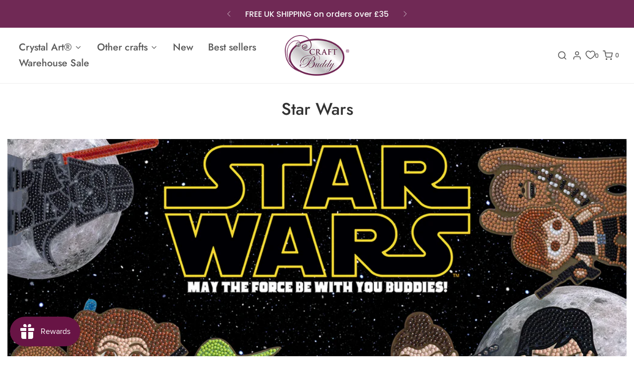

--- FILE ---
content_type: text/css
request_url: https://www.craftbuddyshop.com/cdn/shop/t/60/assets/custom.css?v=60929843993882887651713264160
body_size: -741
content:
/*# sourceMappingURL=/cdn/shop/t/60/assets/custom.css.map?v=60929843993882887651713264160 */


--- FILE ---
content_type: text/javascript;charset=UTF-8
request_url: https://searchserverapi1.com/getresults?api_key=8O2X2T0p9w&q=&sortBy=collection_277900525627_position&sortOrder=asc&restrictBy%5Bshopify_market_catalogs%5D=18908053563&startIndex=0&maxResults=44&items=true&pages=true&categories=true&suggestions=true&queryCorrection=true&suggestionsMaxResults=3&pageStartIndex=0&pagesMaxResults=20&categoryStartIndex=0&categoriesMaxResults=20&facets=true&facetsShowUnavailableOptions=false&recentlyViewedProducts=&recentlyAddedToCartProducts=&recentlyPurchasedProducts=&ResultsTitleStrings=2&ResultsDescriptionStrings=2&collection=star-wars-collection&union%5Bprice%5D%5Bmin%5D=price_GB_GBP&shopify_currency=GBP&shopify_country=GB&timeZoneName=UTC&shouldSaveCollectionViewToAnalytics=true&output=jsonp&callback=jQuery37105746324390577362_1768680402968&_=1768680402969
body_size: 29932
content:
jQuery37105746324390577362_1768680402968({"totalItems":34,"startIndex":0,"itemsPerPage":44,"currentItemCount":34,"shopify_collection":{"collection_id":"277900525627","title":"Star Wars","translations":"","products_sort":"manual","default_title":"Star Wars"},"is_collection_mode":"true","suggestions":[],"items":[{"product_id":"15489823015294","original_product_id":"15489823015294","title":"Darth Vadar Crystal Art Buddies XL Star Wars","description":"NEW! Bring the Dazzling Dark Side to your desktop! The 'Darth Vadar'  Crystal Art\u00ae Buddies XL Star Wars Craft Kit from Craft Buddy is a highly collectable Diamond Art Painting Kit featuring a 25cm ...","link":"\/collections\/star-wars-collection\/products\/darth-vadar-crystal-art-buddies-xl-kit-star-wars","price":"9.9900","list_price":"0.0000","quantity":"1","product_code":"CAXLBD-32SWS020","image_link":"https:\/\/cdn.shopify.com\/s\/files\/1\/0331\/0528\/1083\/files\/Darth-Vadar-Crystal-Art-Buddies-XL-Kit-Star-Wars-4_large.png?v=1761272244","vendor":"Craft Buddy","discount":"0","add_to_cart_id":"55958260515198","total_reviews":"2","reviews_average_score":"5","shopify_variants":[{"variant_id":"55958260515198","sku":"CAXLBD-32SWS020","barcode":"5056588617241","price":"9.9900","list_price":"0.0000","taxable":"1","options":{"Title":"Default Title"},"available":"1","search_variant_metafields_data":[],"filter_variant_metafields_data":[],"price_GB_GBP":"9.99","price_US_USD":"14.0","price_CA_CAD":"19.0","price_DE_EUR":"11.95","price_AU_AUD":"21.0","price_ZA_GBP":"9.99","price_TW_GBP":"9.99","price_TR_GBP":"9.99","price_TH_GBP":"9.99","price_SK_GBP":"9.99","price_SI_GBP":"9.99","price_SG_GBP":"9.99","price_SA_GBP":"9.99","price_RU_GBP":"9.99","price_RS_GBP":"9.99","price_RO_GBP":"9.99","price_PT_GBP":"9.99","price_PL_GBP":"9.99","price_PH_GBP":"9.99","price_PE_GBP":"9.99","price_NZ_GBP":"9.99","price_NO_GBP":"9.99","price_MY_GBP":"9.99","price_MX_GBP":"9.99","price_MK_GBP":"9.99","price_LU_GBP":"9.99","price_KR_GBP":"9.99","price_JP_GBP":"9.99","price_IT_GBP":"9.99","price_IN_GBP":"9.99","price_IL_GBP":"9.99","price_ID_GBP":"9.99","price_HU_GBP":"9.99","price_HR_GBP":"9.99","price_HK_GBP":"9.99","price_GR_GBP":"9.99","price_ES_GBP":"9.99","price_DK_GBP":"9.99","price_CZ_GBP":"9.99","price_CY_GBP":"9.99","price_CO_GBP":"9.99","price_CN_GBP":"9.99","price_CL_GBP":"9.99","price_CH_GBP":"9.99","price_BR_GBP":"9.99","price_BH_GBP":"9.99","price_BG_GBP":"9.99","price_AT_GBP":"9.99","price_AR_GBP":"9.99","price_AE_GBP":"9.99","price_ZW_GBP":"9.99","price_ZM_GBP":"9.99","price_YT_GBP":"9.99","price_YE_GBP":"9.99","price_XK_GBP":"9.99","price_WS_GBP":"9.99","price_WF_GBP":"9.99","price_VU_GBP":"9.99","price_VN_GBP":"9.99","price_VG_GBP":"9.99","price_VE_GBP":"9.99","price_VC_GBP":"9.99","price_VA_GBP":"9.99","price_UZ_GBP":"9.99","price_UY_GBP":"9.99","price_UM_GBP":"9.99","price_UG_GBP":"9.99","price_UA_GBP":"9.99","price_TZ_GBP":"9.99","price_TV_GBP":"9.99","price_TT_GBP":"9.99","price_TO_GBP":"9.99","price_TN_GBP":"9.99","price_TM_GBP":"9.99","price_TL_GBP":"9.99","price_TK_GBP":"9.99","price_TJ_GBP":"9.99","price_TG_GBP":"9.99","price_TF_GBP":"9.99","price_TD_GBP":"9.99","price_TC_GBP":"9.99","price_TA_GBP":"9.99","price_SZ_GBP":"9.99","price_SX_GBP":"9.99","price_SV_GBP":"9.99","price_ST_GBP":"9.99","price_SS_GBP":"9.99","price_SR_GBP":"9.99","price_SO_GBP":"9.99","price_SN_GBP":"9.99","price_SM_GBP":"9.99","price_SL_GBP":"9.99","price_SJ_GBP":"9.99","price_SH_GBP":"9.99","price_SD_GBP":"9.99","price_SC_GBP":"9.99","price_SB_GBP":"9.99","price_RW_GBP":"9.99","price_RE_GBP":"9.99","price_QA_GBP":"9.99","price_PY_GBP":"9.99","list_price_PY_GBP":"0","price_PS_GBP":"9.99","list_price_PS_GBP":"0","price_PN_GBP":"9.99","list_price_PN_GBP":"0","price_PM_GBP":"9.99","list_price_PM_GBP":"0","price_PK_GBP":"9.99","list_price_PK_GBP":"0","price_PG_GBP":"9.99","list_price_PG_GBP":"0","price_PF_GBP":"9.99","list_price_PF_GBP":"0","price_PA_GBP":"9.99","list_price_PA_GBP":"0","price_OM_GBP":"9.99","list_price_OM_GBP":"0","price_NU_GBP":"9.99","list_price_NU_GBP":"0","price_NR_GBP":"9.99","list_price_NR_GBP":"0","price_NP_GBP":"9.99","list_price_NP_GBP":"0","price_NI_GBP":"9.99","list_price_NI_GBP":"0","price_NG_GBP":"9.99","list_price_NG_GBP":"0","price_NF_GBP":"9.99","list_price_NF_GBP":"0","price_NE_GBP":"9.99","list_price_NE_GBP":"0","price_NC_GBP":"9.99","list_price_NC_GBP":"0","price_NA_GBP":"9.99","list_price_NA_GBP":"0","price_MZ_GBP":"9.99","list_price_MZ_GBP":"0","price_MW_GBP":"9.99","list_price_MW_GBP":"0","price_MV_GBP":"9.99","list_price_MV_GBP":"0","price_MU_GBP":"9.99","list_price_MU_GBP":"0","price_MT_GBP":"9.99","list_price_MT_GBP":"0","price_MS_GBP":"9.99","list_price_MS_GBP":"0","price_MR_GBP":"9.99","list_price_MR_GBP":"0","price_MQ_GBP":"9.99","list_price_MQ_GBP":"0","price_MO_GBP":"9.99","list_price_MO_GBP":"0","price_MN_GBP":"9.99","list_price_MN_GBP":"0","price_MM_GBP":"9.99","list_price_MM_GBP":"0","price_ML_GBP":"9.99","list_price_ML_GBP":"0","price_MG_GBP":"9.99","list_price_MG_GBP":"0","price_MF_GBP":"9.99","list_price_MF_GBP":"0","price_ME_GBP":"9.99","list_price_ME_GBP":"0","price_MD_GBP":"9.99","list_price_MD_GBP":"0","price_MC_GBP":"9.99","list_price_MC_GBP":"0","price_MA_GBP":"9.99","list_price_MA_GBP":"0","price_LY_GBP":"9.99","list_price_LY_GBP":"0","price_LV_GBP":"9.99","list_price_LV_GBP":"0","price_LT_GBP":"9.99","list_price_LT_GBP":"0","price_LS_GBP":"9.99","list_price_LS_GBP":"0","price_LR_GBP":"9.99","list_price_LR_GBP":"0","price_LK_GBP":"9.99","list_price_LK_GBP":"0","price_LI_GBP":"9.99","list_price_LI_GBP":"0","price_LC_GBP":"9.99","list_price_LC_GBP":"0","price_LB_GBP":"9.99","list_price_LB_GBP":"0","price_LA_GBP":"9.99","list_price_LA_GBP":"0","price_KZ_GBP":"9.99","list_price_KZ_GBP":"0","price_KY_GBP":"9.99","list_price_KY_GBP":"0","price_KW_GBP":"9.99","list_price_KW_GBP":"0","price_KN_GBP":"9.99","list_price_KN_GBP":"0","price_KM_GBP":"9.99","list_price_KM_GBP":"0","price_KI_GBP":"9.99","list_price_KI_GBP":"0","price_KH_GBP":"9.99","list_price_KH_GBP":"0","price_KG_GBP":"9.99","list_price_KG_GBP":"0","price_KE_GBP":"9.99","list_price_KE_GBP":"0","price_JO_GBP":"9.99","list_price_JO_GBP":"0","price_JM_GBP":"9.99","list_price_JM_GBP":"0","price_JE_GBP":"9.99","list_price_JE_GBP":"0","price_IS_GBP":"9.99","list_price_IS_GBP":"0","price_IQ_GBP":"9.99","list_price_IQ_GBP":"0","price_IO_GBP":"9.99","list_price_IO_GBP":"0","price_IM_GBP":"9.99","list_price_IM_GBP":"0","price_HT_GBP":"9.99","list_price_HT_GBP":"0","price_HN_GBP":"9.99","list_price_HN_GBP":"0","price_GY_GBP":"9.99","list_price_GY_GBP":"0","price_GW_GBP":"9.99","list_price_GW_GBP":"0","price_GT_GBP":"9.99","list_price_GT_GBP":"0","price_GS_GBP":"9.99","list_price_GS_GBP":"0","price_GQ_GBP":"9.99","list_price_GQ_GBP":"0","price_GP_GBP":"9.99","list_price_GP_GBP":"0","price_GN_GBP":"9.99","list_price_GN_GBP":"0","price_GM_GBP":"9.99","list_price_GM_GBP":"0","price_GL_GBP":"9.99","list_price_GL_GBP":"0","price_GI_GBP":"9.99","list_price_GI_GBP":"0","price_GH_GBP":"9.99","list_price_GH_GBP":"0","price_GG_GBP":"9.99","list_price_GG_GBP":"0","price_GF_GBP":"9.99","list_price_GF_GBP":"0","price_GE_GBP":"9.99","list_price_GE_GBP":"0","price_GD_GBP":"9.99","list_price_GD_GBP":"0","price_GA_GBP":"9.99","list_price_GA_GBP":"0","price_FO_GBP":"9.99","list_price_FO_GBP":"0","price_FK_GBP":"9.99","list_price_FK_GBP":"0","price_FJ_GBP":"9.99","list_price_FJ_GBP":"0","price_FI_GBP":"9.99","list_price_FI_GBP":"0","price_ET_GBP":"9.99","list_price_ET_GBP":"0","price_ER_GBP":"9.99","list_price_ER_GBP":"0","price_EH_GBP":"9.99","list_price_EH_GBP":"0","price_EG_GBP":"9.99","list_price_EG_GBP":"0","price_EE_GBP":"9.99","list_price_EE_GBP":"0","price_EC_GBP":"9.99","list_price_EC_GBP":"0","price_DZ_GBP":"9.99","list_price_DZ_GBP":"0","price_DO_GBP":"9.99","list_price_DO_GBP":"0","price_DM_GBP":"9.99","list_price_DM_GBP":"0","price_DJ_GBP":"9.99","list_price_DJ_GBP":"0","price_CX_GBP":"9.99","list_price_CX_GBP":"0","price_CW_GBP":"9.99","list_price_CW_GBP":"0","price_CV_GBP":"9.99","list_price_CV_GBP":"0","price_CR_GBP":"9.99","list_price_CR_GBP":"0","price_CM_GBP":"9.99","list_price_CM_GBP":"0","price_CK_GBP":"9.99","list_price_CK_GBP":"0","price_CI_GBP":"9.99","list_price_CI_GBP":"0","price_CG_GBP":"9.99","list_price_CG_GBP":"0","price_CF_GBP":"9.99","list_price_CF_GBP":"0","price_CD_GBP":"9.99","list_price_CD_GBP":"0","price_CC_GBP":"9.99","list_price_CC_GBP":"0","price_BZ_GBP":"9.99","list_price_BZ_GBP":"0","price_BY_GBP":"9.99","list_price_BY_GBP":"0","price_BW_GBP":"9.99","list_price_BW_GBP":"0","price_BT_GBP":"9.99","list_price_BT_GBP":"0","price_BS_GBP":"9.99","list_price_BS_GBP":"0","price_BQ_GBP":"9.99","list_price_BQ_GBP":"0","price_BO_GBP":"9.99","list_price_BO_GBP":"0","price_BN_GBP":"9.99","list_price_BN_GBP":"0","price_BM_GBP":"9.99","list_price_BM_GBP":"0","price_BL_GBP":"9.99","list_price_BL_GBP":"0","price_BJ_GBP":"9.99","list_price_BJ_GBP":"0","price_BI_GBP":"9.99","list_price_BI_GBP":"0","price_BF_GBP":"9.99","list_price_BF_GBP":"0","price_BD_GBP":"9.99","list_price_BD_GBP":"0","price_BB_GBP":"9.99","list_price_BB_GBP":"0","price_BA_GBP":"9.99","list_price_BA_GBP":"0","price_AZ_GBP":"9.99","list_price_AZ_GBP":"0","price_AX_GBP":"9.99","list_price_AX_GBP":"0","price_AW_GBP":"9.99","list_price_AW_GBP":"0","price_AO_GBP":"9.99","list_price_AO_GBP":"0","price_AM_GBP":"9.99","list_price_AM_GBP":"0","price_AL_GBP":"9.99","list_price_AL_GBP":"0","price_AI_GBP":"9.99","list_price_AI_GBP":"0","price_AG_GBP":"9.99","list_price_AG_GBP":"0","price_AF_GBP":"9.99","list_price_AF_GBP":"0","price_AD_GBP":"9.99","list_price_AD_GBP":"0","price_AC_GBP":"9.99","list_price_AC_GBP":"0","price_FR_EUR":"11.95","list_price_FR_EUR":"0","price_BE_EUR":"11.95","list_price_BE_EUR":"0","price_NL_EUR":"11.95","list_price_NL_EUR":"0","price_IE_EUR":"11.95","list_price_IE_EUR":"0","image_link":"","image_alt":"","quantity_at_location_41012068411":"100","quantity_total":"100","link":"\/collections\/star-wars-collection\/products\/darth-vadar-crystal-art-buddies-xl-kit-star-wars?variant=55958260515198"}],"shopify_images":["https:\/\/cdn.shopify.com\/s\/files\/1\/0331\/0528\/1083\/files\/Darth-Vadar-Crystal-Art-Buddies-XL-Kit-Star-Wars-4_large.png?v=1761272244","https:\/\/cdn.shopify.com\/s\/files\/1\/0331\/0528\/1083\/files\/Darth-Vadar-Crystal-Art-Buddies-XL-Kit-Star-Wars-8_large.png?v=1761272245","https:\/\/cdn.shopify.com\/s\/files\/1\/0331\/0528\/1083\/files\/Darth-Vadar-Crystal-Art-Buddies-XL-Kit-Star-Wars-2_large.png?v=1761272245","https:\/\/cdn.shopify.com\/s\/files\/1\/0331\/0528\/1083\/files\/Darth-Vadar-Crystal-Art-Buddies-XL-Kit-Star-Wars-3_large.png?v=1761272245","https:\/\/cdn.shopify.com\/s\/files\/1\/0331\/0528\/1083\/files\/Darth-Vadar-Crystal-Art-Buddies-XL-Kit-Star-Wars-7_large.png?v=1761272244","https:\/\/cdn.shopify.com\/s\/files\/1\/0331\/0528\/1083\/files\/Darth-Vadar-Crystal-Art-Buddies-XL-Kit-Star-Wars-6_large.png?v=1761272244","https:\/\/cdn.shopify.com\/s\/files\/1\/0331\/0528\/1083\/files\/Darth-Vadar-Crystal-Art-Buddies-XL-Kit-Star-Wars-1_large.png?v=1761272246","https:\/\/cdn.shopify.com\/s\/files\/1\/0331\/0528\/1083\/files\/Darth-Vadar-Crystal-Art-Buddies-XL-Kit-Star-Wars-5_large.png?v=1761272244"],"shopify_images_alt":["Darth Vadar Crystal Art Buddies XL Kit Star Wars 4","Darth Vadar Crystal Art Buddies XL Kit Star Wars 8","Darth Vadar Crystal Art Buddies XL Kit Star Wars 2","Darth Vadar Crystal Art Buddies XL Kit Star Wars 3","Darth Vadar Crystal Art Buddies XL Kit Star Wars 7","Darth Vadar Crystal Art Buddies XL Kit Star Wars 6","Darth Vadar Crystal Art Buddies XL Kit Star Wars 1","Darth Vadar Crystal Art Buddies XL Kit Star Wars 5"],"tags":"Ahsoka Tano[:ATTR:]buddies[:ATTR:]Crystal Art Auto[:ATTR:]crystal art clone wars[:ATTR:]MDF[:ATTR:]new[:ATTR:]new arrival[:ATTR:]new arrivals[:ATTR:]spo-cs-disabled[:ATTR:]spo-default[:ATTR:]spo-disabled[:ATTR:]spo-notify-me-disabled[:ATTR:]Star Wars[:ATTR:]star wars Ahsoka Tano[:ATTR:]Under \u00a310[:ATTR:]XL[:ATTR:]xl buddies[:ATTR:]\u00a310","quantity_total":"100","quantity_at_location_41012068411":"100"},{"product_id":"15549459890558","original_product_id":"15549459890558","title":"Grogu Crystal Art Mirror Buddies Kit Star Wars","description":"NEW! \"Shine He Will' with Galactic Glimmer!   Enter a galaxy of sparkle with the 'Grogu' Crystal Art\u00ae Mirror Buddies Kit from Craft Buddy. It features 'Grogu', the breakout star from 'Star Wars: ...","link":"\/collections\/star-wars-collection\/products\/grogu-crystal-art-mirror-buddies-kit-star-wars","price":"7.9900","list_price":"0.0000","quantity":"1","product_code":"CAPLB-31SWS005","image_link":"https:\/\/cdn.shopify.com\/s\/files\/1\/0331\/0528\/1083\/files\/Grogu-Crystal-Art-Mirror-Buddies-Kit-Star-Wars-8_large.jpg?v=1756467986","vendor":"Craft Buddy","discount":"0","add_to_cart_id":"56162512798078","total_reviews":"1","reviews_average_score":"5","shopify_variants":[{"variant_id":"56162512798078","sku":"CAPLB-31SWS005","barcode":"5056588614288","price":"7.9900","list_price":"0.0000","taxable":"1","options":{"Title":"Default Title"},"available":"1","search_variant_metafields_data":[],"filter_variant_metafields_data":[],"price_GB_GBP":"7.99","price_US_USD":"11.0","price_CA_CAD":"16.0","price_DE_EUR":"9.95","price_AU_AUD":"17.0","price_ZA_GBP":"7.99","price_TW_GBP":"7.99","price_TR_GBP":"7.99","price_TH_GBP":"7.99","price_SK_GBP":"7.99","price_SI_GBP":"7.99","price_SG_GBP":"7.99","price_SA_GBP":"7.99","price_RU_GBP":"7.99","price_RS_GBP":"7.99","price_RO_GBP":"7.99","price_PT_GBP":"7.99","price_PL_GBP":"7.99","price_PH_GBP":"7.99","price_PE_GBP":"7.99","price_NZ_GBP":"7.99","price_NO_GBP":"7.99","price_MY_GBP":"7.99","price_MX_GBP":"7.99","price_MK_GBP":"7.99","price_LU_GBP":"7.99","price_KR_GBP":"7.99","price_JP_GBP":"7.99","price_IT_GBP":"7.99","price_IN_GBP":"7.99","price_IL_GBP":"7.99","price_ID_GBP":"7.99","price_HU_GBP":"7.99","price_HR_GBP":"7.99","price_HK_GBP":"7.99","price_GR_GBP":"7.99","price_ES_GBP":"7.99","price_DK_GBP":"7.99","price_CZ_GBP":"7.99","price_CY_GBP":"7.99","price_CO_GBP":"7.99","price_CN_GBP":"7.99","price_CL_GBP":"7.99","price_CH_GBP":"7.99","price_BR_GBP":"7.99","price_BH_GBP":"7.99","price_BG_GBP":"7.99","price_AT_GBP":"7.99","price_AR_GBP":"7.99","price_AE_GBP":"7.99","price_ZW_GBP":"7.99","price_ZM_GBP":"7.99","price_YT_GBP":"7.99","price_YE_GBP":"7.99","price_XK_GBP":"7.99","price_WS_GBP":"7.99","price_WF_GBP":"7.99","price_VU_GBP":"7.99","price_VN_GBP":"7.99","price_VG_GBP":"7.99","price_VE_GBP":"7.99","price_VC_GBP":"7.99","price_VA_GBP":"7.99","price_UZ_GBP":"7.99","price_UY_GBP":"7.99","price_UM_GBP":"7.99","price_UG_GBP":"7.99","price_UA_GBP":"7.99","price_TZ_GBP":"7.99","price_TV_GBP":"7.99","price_TT_GBP":"7.99","price_TO_GBP":"7.99","price_TN_GBP":"7.99","price_TM_GBP":"7.99","price_TL_GBP":"7.99","price_TK_GBP":"7.99","price_TJ_GBP":"7.99","price_TG_GBP":"7.99","price_TF_GBP":"7.99","price_TD_GBP":"7.99","price_TC_GBP":"7.99","price_TA_GBP":"7.99","price_SZ_GBP":"7.99","price_SX_GBP":"7.99","price_SV_GBP":"7.99","price_ST_GBP":"7.99","price_SS_GBP":"7.99","price_SR_GBP":"7.99","price_SO_GBP":"7.99","price_SN_GBP":"7.99","price_SM_GBP":"7.99","price_SL_GBP":"7.99","price_SJ_GBP":"7.99","price_SH_GBP":"7.99","price_SD_GBP":"7.99","price_SC_GBP":"7.99","price_SB_GBP":"7.99","price_RW_GBP":"7.99","price_RE_GBP":"7.99","price_QA_GBP":"7.99","price_PY_GBP":"7.99","list_price_PY_GBP":"0","price_PS_GBP":"7.99","list_price_PS_GBP":"0","price_PN_GBP":"7.99","list_price_PN_GBP":"0","price_PM_GBP":"7.99","list_price_PM_GBP":"0","price_PK_GBP":"7.99","list_price_PK_GBP":"0","price_PG_GBP":"7.99","list_price_PG_GBP":"0","price_PF_GBP":"7.99","list_price_PF_GBP":"0","price_PA_GBP":"7.99","list_price_PA_GBP":"0","price_OM_GBP":"7.99","list_price_OM_GBP":"0","price_NU_GBP":"7.99","list_price_NU_GBP":"0","price_NR_GBP":"7.99","list_price_NR_GBP":"0","price_NP_GBP":"7.99","list_price_NP_GBP":"0","price_NI_GBP":"7.99","list_price_NI_GBP":"0","price_NG_GBP":"7.99","list_price_NG_GBP":"0","price_NF_GBP":"7.99","list_price_NF_GBP":"0","price_NE_GBP":"7.99","list_price_NE_GBP":"0","price_NC_GBP":"7.99","list_price_NC_GBP":"0","price_NA_GBP":"7.99","list_price_NA_GBP":"0","price_MZ_GBP":"7.99","list_price_MZ_GBP":"0","price_MW_GBP":"7.99","list_price_MW_GBP":"0","price_MV_GBP":"7.99","list_price_MV_GBP":"0","price_MU_GBP":"7.99","list_price_MU_GBP":"0","price_MT_GBP":"7.99","list_price_MT_GBP":"0","price_MS_GBP":"7.99","list_price_MS_GBP":"0","price_MR_GBP":"7.99","list_price_MR_GBP":"0","price_MQ_GBP":"7.99","list_price_MQ_GBP":"0","price_MO_GBP":"7.99","list_price_MO_GBP":"0","price_MN_GBP":"7.99","list_price_MN_GBP":"0","price_MM_GBP":"7.99","list_price_MM_GBP":"0","price_ML_GBP":"7.99","list_price_ML_GBP":"0","price_MG_GBP":"7.99","list_price_MG_GBP":"0","price_MF_GBP":"7.99","list_price_MF_GBP":"0","price_ME_GBP":"7.99","list_price_ME_GBP":"0","price_MD_GBP":"7.99","list_price_MD_GBP":"0","price_MC_GBP":"7.99","list_price_MC_GBP":"0","price_MA_GBP":"7.99","list_price_MA_GBP":"0","price_LY_GBP":"7.99","list_price_LY_GBP":"0","price_LV_GBP":"7.99","list_price_LV_GBP":"0","price_LT_GBP":"7.99","list_price_LT_GBP":"0","price_LS_GBP":"7.99","list_price_LS_GBP":"0","price_LR_GBP":"7.99","list_price_LR_GBP":"0","price_LK_GBP":"7.99","list_price_LK_GBP":"0","price_LI_GBP":"7.99","list_price_LI_GBP":"0","price_LC_GBP":"7.99","list_price_LC_GBP":"0","price_LB_GBP":"7.99","list_price_LB_GBP":"0","price_LA_GBP":"7.99","list_price_LA_GBP":"0","price_KZ_GBP":"7.99","list_price_KZ_GBP":"0","price_KY_GBP":"7.99","list_price_KY_GBP":"0","price_KW_GBP":"7.99","list_price_KW_GBP":"0","price_KN_GBP":"7.99","list_price_KN_GBP":"0","price_KM_GBP":"7.99","list_price_KM_GBP":"0","price_KI_GBP":"7.99","list_price_KI_GBP":"0","price_KH_GBP":"7.99","list_price_KH_GBP":"0","price_KG_GBP":"7.99","list_price_KG_GBP":"0","price_KE_GBP":"7.99","list_price_KE_GBP":"0","price_JO_GBP":"7.99","list_price_JO_GBP":"0","price_JM_GBP":"7.99","list_price_JM_GBP":"0","price_JE_GBP":"7.99","list_price_JE_GBP":"0","price_IS_GBP":"7.99","list_price_IS_GBP":"0","price_IQ_GBP":"7.99","list_price_IQ_GBP":"0","price_IO_GBP":"7.99","list_price_IO_GBP":"0","price_IM_GBP":"7.99","list_price_IM_GBP":"0","price_HT_GBP":"7.99","list_price_HT_GBP":"0","price_HN_GBP":"7.99","list_price_HN_GBP":"0","price_GY_GBP":"7.99","list_price_GY_GBP":"0","price_GW_GBP":"7.99","list_price_GW_GBP":"0","price_GT_GBP":"7.99","list_price_GT_GBP":"0","price_GS_GBP":"7.99","list_price_GS_GBP":"0","price_GQ_GBP":"7.99","list_price_GQ_GBP":"0","price_GP_GBP":"7.99","list_price_GP_GBP":"0","price_GN_GBP":"7.99","list_price_GN_GBP":"0","price_GM_GBP":"7.99","list_price_GM_GBP":"0","price_GL_GBP":"7.99","list_price_GL_GBP":"0","price_GI_GBP":"7.99","list_price_GI_GBP":"0","price_GH_GBP":"7.99","list_price_GH_GBP":"0","price_GG_GBP":"7.99","list_price_GG_GBP":"0","price_GF_GBP":"7.99","list_price_GF_GBP":"0","price_GE_GBP":"7.99","list_price_GE_GBP":"0","price_GD_GBP":"7.99","list_price_GD_GBP":"0","price_GA_GBP":"7.99","list_price_GA_GBP":"0","price_FO_GBP":"7.99","list_price_FO_GBP":"0","price_FK_GBP":"7.99","list_price_FK_GBP":"0","price_FJ_GBP":"7.99","list_price_FJ_GBP":"0","price_FI_GBP":"7.99","list_price_FI_GBP":"0","price_ET_GBP":"7.99","list_price_ET_GBP":"0","price_ER_GBP":"7.99","list_price_ER_GBP":"0","price_EH_GBP":"7.99","list_price_EH_GBP":"0","price_EG_GBP":"7.99","list_price_EG_GBP":"0","price_EE_GBP":"7.99","list_price_EE_GBP":"0","price_EC_GBP":"7.99","list_price_EC_GBP":"0","price_DZ_GBP":"7.99","list_price_DZ_GBP":"0","price_DO_GBP":"7.99","list_price_DO_GBP":"0","price_DM_GBP":"7.99","list_price_DM_GBP":"0","price_DJ_GBP":"7.99","list_price_DJ_GBP":"0","price_CX_GBP":"7.99","list_price_CX_GBP":"0","price_CW_GBP":"7.99","list_price_CW_GBP":"0","price_CV_GBP":"7.99","list_price_CV_GBP":"0","price_CR_GBP":"7.99","list_price_CR_GBP":"0","price_CM_GBP":"7.99","list_price_CM_GBP":"0","price_CK_GBP":"7.99","list_price_CK_GBP":"0","price_CI_GBP":"7.99","list_price_CI_GBP":"0","price_CG_GBP":"7.99","list_price_CG_GBP":"0","price_CF_GBP":"7.99","list_price_CF_GBP":"0","price_CD_GBP":"7.99","list_price_CD_GBP":"0","price_CC_GBP":"7.99","list_price_CC_GBP":"0","price_BZ_GBP":"7.99","list_price_BZ_GBP":"0","price_BY_GBP":"7.99","list_price_BY_GBP":"0","price_BW_GBP":"7.99","list_price_BW_GBP":"0","price_BT_GBP":"7.99","list_price_BT_GBP":"0","price_BS_GBP":"7.99","list_price_BS_GBP":"0","price_BQ_GBP":"7.99","list_price_BQ_GBP":"0","price_BO_GBP":"7.99","list_price_BO_GBP":"0","price_BN_GBP":"7.99","list_price_BN_GBP":"0","price_BM_GBP":"7.99","list_price_BM_GBP":"0","price_BL_GBP":"7.99","list_price_BL_GBP":"0","price_BJ_GBP":"7.99","list_price_BJ_GBP":"0","price_BI_GBP":"7.99","list_price_BI_GBP":"0","price_BF_GBP":"7.99","list_price_BF_GBP":"0","price_BD_GBP":"7.99","list_price_BD_GBP":"0","price_BB_GBP":"7.99","list_price_BB_GBP":"0","price_BA_GBP":"7.99","list_price_BA_GBP":"0","price_AZ_GBP":"7.99","list_price_AZ_GBP":"0","price_AX_GBP":"7.99","list_price_AX_GBP":"0","price_AW_GBP":"7.99","list_price_AW_GBP":"0","price_AO_GBP":"7.99","list_price_AO_GBP":"0","price_AM_GBP":"7.99","list_price_AM_GBP":"0","price_AL_GBP":"7.99","list_price_AL_GBP":"0","price_AI_GBP":"7.99","list_price_AI_GBP":"0","price_AG_GBP":"7.99","list_price_AG_GBP":"0","price_AF_GBP":"7.99","list_price_AF_GBP":"0","price_AD_GBP":"7.99","list_price_AD_GBP":"0","price_AC_GBP":"7.99","list_price_AC_GBP":"0","price_FR_EUR":"9.95","list_price_FR_EUR":"0","price_BE_EUR":"9.95","list_price_BE_EUR":"0","price_NL_EUR":"9.95","list_price_NL_EUR":"0","price_IE_EUR":"9.95","list_price_IE_EUR":"0","image_link":"","image_alt":"","quantity_at_location_41012068411":"100","quantity_total":"100","link":"\/collections\/star-wars-collection\/products\/grogu-crystal-art-mirror-buddies-kit-star-wars?variant=56162512798078"}],"shopify_images":["https:\/\/cdn.shopify.com\/s\/files\/1\/0331\/0528\/1083\/files\/Grogu-Crystal-Art-Mirror-Buddies-Kit-Star-Wars-8_large.jpg?v=1756467986","https:\/\/cdn.shopify.com\/s\/files\/1\/0331\/0528\/1083\/files\/Grogu-Crystal-Art-Mirror-Buddies-Kit-Star-Wars-7_large.jpg?v=1756467986","https:\/\/cdn.shopify.com\/s\/files\/1\/0331\/0528\/1083\/files\/Grogu-Crystal-Art-Mirror-Buddies-Kit-Star-Wars-4_large.jpg?v=1756467986","https:\/\/cdn.shopify.com\/s\/files\/1\/0331\/0528\/1083\/files\/10_a3c977bd-a552-416d-9c87-f884be40242e_large.png?v=1761272244","https:\/\/cdn.shopify.com\/s\/files\/1\/0331\/0528\/1083\/files\/Grogu-Crystal-Art-Mirror-Buddies-Kit-Star-Wars-3_large.jpg?v=1761233931","https:\/\/cdn.shopify.com\/s\/files\/1\/0331\/0528\/1083\/files\/Grogu-Crystal-Art-Mirror-Buddies-Kit-Star-Wars-5_large.jpg?v=1761233931","https:\/\/cdn.shopify.com\/s\/files\/1\/0331\/0528\/1083\/files\/3_6415cc09-09ea-470b-a2a6-cd3b4d41bece_large.png?v=1761272245","https:\/\/cdn.shopify.com\/s\/files\/1\/0331\/0528\/1083\/files\/Grogu-Crystal-Art-Mirror-Buddies-Kit-Star-Wars-1_large.jpg?v=1761233931","https:\/\/cdn.shopify.com\/s\/files\/1\/0331\/0528\/1083\/files\/Grogu-Crystal-Art-Mirror-Buddies-Kit-Star-Wars-2_large.jpg?v=1761233931","https:\/\/cdn.shopify.com\/s\/files\/1\/0331\/0528\/1083\/files\/Grogu-Crystal-Art-Mirror-Buddies-Kit-Star-Wars-6_large.jpg?v=1761233931","https:\/\/cdn.shopify.com\/s\/files\/1\/0331\/0528\/1083\/files\/8_f4a37432-cab0-4a8e-ade2-0599adf5b4c0_large.png?v=1761272300"],"shopify_images_alt":["Grogu Crystal Art Mirror Buddies Kit Star Wars 8","Grogu Crystal Art Mirror Buddies Kit Star Wars 7","Grogu Crystal Art Mirror Buddies Kit Star Wars 4","","Grogu Crystal Art Mirror Buddies Kit Star Wars 3","Grogu Crystal Art Mirror Buddies Kit Star Wars 5","","Grogu Crystal Art Mirror Buddies Kit Star Wars 1","Grogu Crystal Art Mirror Buddies Kit Star Wars 2","Grogu Crystal Art Mirror Buddies Kit Star Wars 6",""],"tags":"buddies[:ATTR:]children[:ATTR:]crystal art grogu[:ATTR:]crystal art grogu mandalorian[:ATTR:]crystal art mandalorian[:ATTR:]crystal art mirror buddies[:ATTR:]foil crystal art[:ATTR:]grogu[:ATTR:]grogu crystal art[:ATTR:]Grogu Crystal Art Mirror Buddies[:ATTR:]grogu mandalorian[:ATTR:]Mandalorian[:ATTR:]mandalorian crystal art[:ATTR:]mandalorian grogu[:ATTR:]mirror buddies craft kit[:ATTR:]mirror buddies kit[:ATTR:]mirror buddies superstars[:ATTR:]mirror crystal art[:ATTR:]new[:ATTR:]new arrival[:ATTR:]new arrivals[:ATTR:]reflective crystal art[:ATTR:]spo-disabled[:ATTR:]Star Wars[:ATTR:]star wars grogu[:ATTR:]star wars Mirror Buddies[:ATTR:]Star WArs Yoda[:ATTR:]Under \u00a310[:ATTR:]\u00a310","quantity_total":"100","quantity_at_location_41012068411":"100"},{"product_id":"15004706701694","original_product_id":"15004706701694","title":"Grogu Star Wars Crystal Art Junior Canvas Kit","description":"NEW! Decorate 'Grogu'... with big gems for little hands! Make this cute Mandalorian character sparkle - it's 'Grogu'! Introduce younger children to the magic of Crystal Art\u00ae through this ...","link":"\/collections\/star-wars-collection\/products\/grogu-star-wars-crystal-art-junior-canvas-kit","price":"8.9900","list_price":"0.0000","quantity":"1","product_code":"CAJK-31SWS006","image_link":"https:\/\/cdn.shopify.com\/s\/files\/1\/0331\/0528\/1083\/files\/Grogu-Star-Wars-Crystal-Art-Junior-Canvas-Kit-10_large.png?v=1746778642","vendor":"Craft Buddy","discount":"0","add_to_cart_id":"55335307116926","total_reviews":"1","reviews_average_score":"5","shopify_variants":[{"variant_id":"55335307116926","sku":"CAJK-31SWS006","barcode":"5056588615513","price":"8.9900","list_price":"0.0000","taxable":"1","options":{"Title":"Default Title"},"available":"1","search_variant_metafields_data":[],"filter_variant_metafields_data":[],"price_GB_GBP":"8.99","price_US_USD":"13.0","price_CA_CAD":"18.0","price_DE_EUR":"10.95","price_AU_AUD":"19.0","price_ZA_GBP":"8.99","price_TW_GBP":"8.99","price_TR_GBP":"8.99","price_TH_GBP":"8.99","price_SK_GBP":"8.99","price_SI_GBP":"8.99","price_SG_GBP":"8.99","price_SA_GBP":"8.99","price_RU_GBP":"8.99","price_RS_GBP":"8.99","price_RO_GBP":"8.99","price_PT_GBP":"8.99","price_PL_GBP":"8.99","price_PH_GBP":"8.99","price_PE_GBP":"8.99","price_NZ_GBP":"8.99","price_NO_GBP":"8.99","price_MY_GBP":"8.99","price_MX_GBP":"8.99","price_MK_GBP":"8.99","price_LU_GBP":"8.99","price_KR_GBP":"8.99","price_JP_GBP":"8.99","price_IT_GBP":"8.99","price_IN_GBP":"8.99","price_IL_GBP":"8.99","price_ID_GBP":"8.99","price_HU_GBP":"8.99","price_HR_GBP":"8.99","price_HK_GBP":"8.99","price_GR_GBP":"8.99","price_ES_GBP":"8.99","price_DK_GBP":"8.99","price_CZ_GBP":"8.99","price_CY_GBP":"8.99","price_CO_GBP":"8.99","price_CN_GBP":"8.99","price_CL_GBP":"8.99","price_CH_GBP":"8.99","price_BR_GBP":"8.99","price_BH_GBP":"8.99","price_BG_GBP":"8.99","price_AT_GBP":"8.99","price_AR_GBP":"8.99","price_AE_GBP":"8.99","price_ZW_GBP":"8.99","price_ZM_GBP":"8.99","price_YT_GBP":"8.99","price_YE_GBP":"8.99","price_XK_GBP":"8.99","price_WS_GBP":"8.99","price_WF_GBP":"8.99","price_VU_GBP":"8.99","price_VN_GBP":"8.99","price_VG_GBP":"8.99","price_VE_GBP":"8.99","price_VC_GBP":"8.99","price_VA_GBP":"8.99","price_UZ_GBP":"8.99","price_UY_GBP":"8.99","price_UM_GBP":"8.99","price_UG_GBP":"8.99","price_UA_GBP":"8.99","price_TZ_GBP":"8.99","price_TV_GBP":"8.99","price_TT_GBP":"8.99","price_TO_GBP":"8.99","price_TN_GBP":"8.99","price_TM_GBP":"8.99","price_TL_GBP":"8.99","price_TK_GBP":"8.99","price_TJ_GBP":"8.99","price_TG_GBP":"8.99","price_TF_GBP":"8.99","price_TD_GBP":"8.99","price_TC_GBP":"8.99","price_TA_GBP":"8.99","price_SZ_GBP":"8.99","price_SX_GBP":"8.99","price_SV_GBP":"8.99","price_ST_GBP":"8.99","price_SS_GBP":"8.99","price_SR_GBP":"8.99","price_SO_GBP":"8.99","price_SN_GBP":"8.99","price_SM_GBP":"8.99","price_SL_GBP":"8.99","price_SJ_GBP":"8.99","price_SH_GBP":"8.99","price_SD_GBP":"8.99","price_SC_GBP":"8.99","price_SB_GBP":"8.99","price_RW_GBP":"8.99","price_RE_GBP":"8.99","price_QA_GBP":"8.99","price_PY_GBP":"8.99","list_price_PY_GBP":"0","price_PS_GBP":"8.99","list_price_PS_GBP":"0","price_PN_GBP":"8.99","list_price_PN_GBP":"0","price_PM_GBP":"8.99","list_price_PM_GBP":"0","price_PK_GBP":"8.99","list_price_PK_GBP":"0","price_PG_GBP":"8.99","list_price_PG_GBP":"0","price_PF_GBP":"8.99","list_price_PF_GBP":"0","price_PA_GBP":"8.99","list_price_PA_GBP":"0","price_OM_GBP":"8.99","list_price_OM_GBP":"0","price_NU_GBP":"8.99","list_price_NU_GBP":"0","price_NR_GBP":"8.99","list_price_NR_GBP":"0","price_NP_GBP":"8.99","list_price_NP_GBP":"0","price_NI_GBP":"8.99","list_price_NI_GBP":"0","price_NG_GBP":"8.99","list_price_NG_GBP":"0","price_NF_GBP":"8.99","list_price_NF_GBP":"0","price_NE_GBP":"8.99","list_price_NE_GBP":"0","price_NC_GBP":"8.99","list_price_NC_GBP":"0","price_NA_GBP":"8.99","list_price_NA_GBP":"0","price_MZ_GBP":"8.99","list_price_MZ_GBP":"0","price_MW_GBP":"8.99","list_price_MW_GBP":"0","price_MV_GBP":"8.99","list_price_MV_GBP":"0","price_MU_GBP":"8.99","list_price_MU_GBP":"0","price_MT_GBP":"8.99","list_price_MT_GBP":"0","price_MS_GBP":"8.99","list_price_MS_GBP":"0","price_MR_GBP":"8.99","list_price_MR_GBP":"0","price_MQ_GBP":"8.99","list_price_MQ_GBP":"0","price_MO_GBP":"8.99","list_price_MO_GBP":"0","price_MN_GBP":"8.99","list_price_MN_GBP":"0","price_MM_GBP":"8.99","list_price_MM_GBP":"0","price_ML_GBP":"8.99","list_price_ML_GBP":"0","price_MG_GBP":"8.99","list_price_MG_GBP":"0","price_MF_GBP":"8.99","list_price_MF_GBP":"0","price_ME_GBP":"8.99","list_price_ME_GBP":"0","price_MD_GBP":"8.99","list_price_MD_GBP":"0","price_MC_GBP":"8.99","list_price_MC_GBP":"0","price_MA_GBP":"8.99","list_price_MA_GBP":"0","price_LY_GBP":"8.99","list_price_LY_GBP":"0","price_LV_GBP":"8.99","list_price_LV_GBP":"0","price_LT_GBP":"8.99","list_price_LT_GBP":"0","price_LS_GBP":"8.99","list_price_LS_GBP":"0","price_LR_GBP":"8.99","list_price_LR_GBP":"0","price_LK_GBP":"8.99","list_price_LK_GBP":"0","price_LI_GBP":"8.99","list_price_LI_GBP":"0","price_LC_GBP":"8.99","list_price_LC_GBP":"0","price_LB_GBP":"8.99","list_price_LB_GBP":"0","price_LA_GBP":"8.99","list_price_LA_GBP":"0","price_KZ_GBP":"8.99","list_price_KZ_GBP":"0","price_KY_GBP":"8.99","list_price_KY_GBP":"0","price_KW_GBP":"8.99","list_price_KW_GBP":"0","price_KN_GBP":"8.99","list_price_KN_GBP":"0","price_KM_GBP":"8.99","list_price_KM_GBP":"0","price_KI_GBP":"8.99","list_price_KI_GBP":"0","price_KH_GBP":"8.99","list_price_KH_GBP":"0","price_KG_GBP":"8.99","list_price_KG_GBP":"0","price_KE_GBP":"8.99","list_price_KE_GBP":"0","price_JO_GBP":"8.99","list_price_JO_GBP":"0","price_JM_GBP":"8.99","list_price_JM_GBP":"0","price_JE_GBP":"8.99","list_price_JE_GBP":"0","price_IS_GBP":"8.99","list_price_IS_GBP":"0","price_IQ_GBP":"8.99","list_price_IQ_GBP":"0","price_IO_GBP":"8.99","list_price_IO_GBP":"0","price_IM_GBP":"8.99","list_price_IM_GBP":"0","price_HT_GBP":"8.99","list_price_HT_GBP":"0","price_HN_GBP":"8.99","list_price_HN_GBP":"0","price_GY_GBP":"8.99","list_price_GY_GBP":"0","price_GW_GBP":"8.99","list_price_GW_GBP":"0","price_GT_GBP":"8.99","list_price_GT_GBP":"0","price_GS_GBP":"8.99","list_price_GS_GBP":"0","price_GQ_GBP":"8.99","list_price_GQ_GBP":"0","price_GP_GBP":"8.99","list_price_GP_GBP":"0","price_GN_GBP":"8.99","list_price_GN_GBP":"0","price_GM_GBP":"8.99","list_price_GM_GBP":"0","price_GL_GBP":"8.99","list_price_GL_GBP":"0","price_GI_GBP":"8.99","list_price_GI_GBP":"0","price_GH_GBP":"8.99","list_price_GH_GBP":"0","price_GG_GBP":"8.99","list_price_GG_GBP":"0","price_GF_GBP":"8.99","list_price_GF_GBP":"0","price_GE_GBP":"8.99","list_price_GE_GBP":"0","price_GD_GBP":"8.99","list_price_GD_GBP":"0","price_GA_GBP":"8.99","list_price_GA_GBP":"0","price_FO_GBP":"8.99","list_price_FO_GBP":"0","price_FK_GBP":"8.99","list_price_FK_GBP":"0","price_FJ_GBP":"8.99","list_price_FJ_GBP":"0","price_FI_GBP":"8.99","list_price_FI_GBP":"0","price_ET_GBP":"8.99","list_price_ET_GBP":"0","price_ER_GBP":"8.99","list_price_ER_GBP":"0","price_EH_GBP":"8.99","list_price_EH_GBP":"0","price_EG_GBP":"8.99","list_price_EG_GBP":"0","price_EE_GBP":"8.99","list_price_EE_GBP":"0","price_EC_GBP":"8.99","list_price_EC_GBP":"0","price_DZ_GBP":"8.99","list_price_DZ_GBP":"0","price_DO_GBP":"8.99","list_price_DO_GBP":"0","price_DM_GBP":"8.99","list_price_DM_GBP":"0","price_DJ_GBP":"8.99","list_price_DJ_GBP":"0","price_CX_GBP":"8.99","list_price_CX_GBP":"0","price_CW_GBP":"8.99","list_price_CW_GBP":"0","price_CV_GBP":"8.99","list_price_CV_GBP":"0","price_CR_GBP":"8.99","list_price_CR_GBP":"0","price_CM_GBP":"8.99","list_price_CM_GBP":"0","price_CK_GBP":"8.99","list_price_CK_GBP":"0","price_CI_GBP":"8.99","list_price_CI_GBP":"0","price_CG_GBP":"8.99","list_price_CG_GBP":"0","price_CF_GBP":"8.99","list_price_CF_GBP":"0","price_CD_GBP":"8.99","list_price_CD_GBP":"0","price_CC_GBP":"8.99","list_price_CC_GBP":"0","price_BZ_GBP":"8.99","list_price_BZ_GBP":"0","price_BY_GBP":"8.99","list_price_BY_GBP":"0","price_BW_GBP":"8.99","list_price_BW_GBP":"0","price_BT_GBP":"8.99","list_price_BT_GBP":"0","price_BS_GBP":"8.99","list_price_BS_GBP":"0","price_BQ_GBP":"8.99","list_price_BQ_GBP":"0","price_BO_GBP":"8.99","list_price_BO_GBP":"0","price_BN_GBP":"8.99","list_price_BN_GBP":"0","price_BM_GBP":"8.99","list_price_BM_GBP":"0","price_BL_GBP":"8.99","list_price_BL_GBP":"0","price_BJ_GBP":"8.99","list_price_BJ_GBP":"0","price_BI_GBP":"8.99","list_price_BI_GBP":"0","price_BF_GBP":"8.99","list_price_BF_GBP":"0","price_BD_GBP":"8.99","list_price_BD_GBP":"0","price_BB_GBP":"8.99","list_price_BB_GBP":"0","price_BA_GBP":"8.99","list_price_BA_GBP":"0","price_AZ_GBP":"8.99","list_price_AZ_GBP":"0","price_AX_GBP":"8.99","list_price_AX_GBP":"0","price_AW_GBP":"8.99","list_price_AW_GBP":"0","price_AO_GBP":"8.99","list_price_AO_GBP":"0","price_AM_GBP":"8.99","list_price_AM_GBP":"0","price_AL_GBP":"8.99","list_price_AL_GBP":"0","price_AI_GBP":"8.99","list_price_AI_GBP":"0","price_AG_GBP":"8.99","list_price_AG_GBP":"0","price_AF_GBP":"8.99","list_price_AF_GBP":"0","price_AD_GBP":"8.99","list_price_AD_GBP":"0","price_AC_GBP":"8.99","list_price_AC_GBP":"0","price_FR_EUR":"10.95","list_price_FR_EUR":"0","price_BE_EUR":"10.95","list_price_BE_EUR":"0","price_NL_EUR":"10.95","list_price_NL_EUR":"0","price_IE_EUR":"10.95","list_price_IE_EUR":"0","image_link":"","image_alt":"","quantity_at_location_41012068411":"100","quantity_total":"100","link":"\/collections\/star-wars-collection\/products\/grogu-star-wars-crystal-art-junior-canvas-kit?variant=55335307116926"}],"shopify_images":["https:\/\/cdn.shopify.com\/s\/files\/1\/0331\/0528\/1083\/files\/Grogu-Star-Wars-Crystal-Art-Junior-Canvas-Kit-10_large.png?v=1746778642","https:\/\/cdn.shopify.com\/s\/files\/1\/0331\/0528\/1083\/files\/Grogu-Star-Wars-Crystal-Art-Junior-Canvas-Kit-3_large.png?v=1746778642","https:\/\/cdn.shopify.com\/s\/files\/1\/0331\/0528\/1083\/files\/Grogu-Star-Wars-Crystal-Art-Junior-Canvas-Kit-8_large.png?v=1746778642","https:\/\/cdn.shopify.com\/s\/files\/1\/0331\/0528\/1083\/files\/Grogu-Star-Wars-Crystal-Art-Junior-Canvas-Kit-7_large.png?v=1746778642","https:\/\/cdn.shopify.com\/s\/files\/1\/0331\/0528\/1083\/files\/Grogu-Star-Wars-Crystal-Art-Junior-Canvas-Kit-11_large.png?v=1746778643","https:\/\/cdn.shopify.com\/s\/files\/1\/0331\/0528\/1083\/files\/Grogu-Star-Wars-Crystal-Art-Junior-Canvas-Kit-5_large.png?v=1746778642","https:\/\/cdn.shopify.com\/s\/files\/1\/0331\/0528\/1083\/files\/Grogu-Star-Wars-Crystal-Art-Junior-Canvas-Kit-9_large.png?v=1746778642","https:\/\/cdn.shopify.com\/s\/files\/1\/0331\/0528\/1083\/files\/Grogu-Star-Wars-Crystal-Art-Junior-Canvas-Kit-4_large.png?v=1746778642","https:\/\/cdn.shopify.com\/s\/files\/1\/0331\/0528\/1083\/files\/Grogu-Star-Wars-Crystal-Art-Junior-Canvas-Kit-2_large.png?v=1746778642","https:\/\/cdn.shopify.com\/s\/files\/1\/0331\/0528\/1083\/files\/Grogu-Star-Wars-Crystal-Art-Junior-Canvas-Kit-6_large.png?v=1746778642","https:\/\/cdn.shopify.com\/s\/files\/1\/0331\/0528\/1083\/files\/Grogu-Star-Wars-Crystal-Art-Junior-Canvas-Kit-1_large.png?v=1746778687"],"shopify_images_alt":["","","","","","","","","","",""],"tags":"children[:ATTR:]Crystal Art Auto[:ATTR:]crystal art grogu mandalorian[:ATTR:]crystal art mandalorian[:ATTR:]grogu crystal art[:ATTR:]grogu junior crystal art canvas[:ATTR:]grogu mandalorian[:ATTR:]junior canvas kit[:ATTR:]kids[:ATTR:]Mandalorian[:ATTR:]mandalorian crystal art[:ATTR:]Partial[:ATTR:]spo-cs-disabled[:ATTR:]spo-default[:ATTR:]spo-disabled[:ATTR:]spo-notify-me-disabled[:ATTR:]Star Wars[:ATTR:]star wars grogu[:ATTR:]Under \u00a310[:ATTR:]\u00a310","quantity_total":"100","quantity_at_location_41012068411":"100"},{"product_id":"15006351720830","original_product_id":"15006351720830","title":"May The Force Be With You Mini Crystal Art Scroll Kit Star Wars 20x30","description":"NEW! Add Crystal Art\u00ae you will, to this scroll! A wise one once said that 'Crystal Art\u00ae is good for you'! Therefore be wise like Yoda, and create this small but perfectly formed Mini Scroll kit ...","link":"\/collections\/star-wars-collection\/products\/may-the-force-be-with-you-star-wars-mini-crystal-art-scroll-kit-20x30","price":"9.9900","list_price":"0.0000","quantity":"1","product_code":"CAS-31SWS904M","image_link":"https:\/\/cdn.shopify.com\/s\/files\/1\/0331\/0528\/1083\/files\/Ohana-Means-Family-Mini-Crystal-Art-Scroll-Kit-20x30-9_28895a48-b2b0-4e65-9831-25c9582e8f0a_large.png?v=1746148955","vendor":"Craft Buddy","discount":"0","add_to_cart_id":"55340064178558","total_reviews":"2","reviews_average_score":"5","shopify_variants":[{"variant_id":"55340064178558","sku":"CAS-31SWS904M","barcode":"5056588615148","price":"9.9900","list_price":"0.0000","taxable":"1","options":{"Title":"Default Title"},"available":"1","search_variant_metafields_data":[],"filter_variant_metafields_data":[],"price_GB_GBP":"9.99","price_US_USD":"14.0","price_CA_CAD":"19.0","price_DE_EUR":"11.95","price_AU_AUD":"21.0","price_ZA_GBP":"9.99","price_TW_GBP":"9.99","price_TR_GBP":"9.99","price_TH_GBP":"9.99","price_SK_GBP":"9.99","price_SI_GBP":"9.99","price_SG_GBP":"9.99","price_SA_GBP":"9.99","price_RU_GBP":"9.99","price_RS_GBP":"9.99","price_RO_GBP":"9.99","price_PT_GBP":"9.99","price_PL_GBP":"9.99","price_PH_GBP":"9.99","price_PE_GBP":"9.99","price_NZ_GBP":"9.99","price_NO_GBP":"9.99","price_MY_GBP":"9.99","price_MX_GBP":"9.99","price_MK_GBP":"9.99","price_LU_GBP":"9.99","price_KR_GBP":"9.99","price_JP_GBP":"9.99","price_IT_GBP":"9.99","price_IN_GBP":"9.99","price_IL_GBP":"9.99","price_ID_GBP":"9.99","price_HU_GBP":"9.99","price_HR_GBP":"9.99","price_HK_GBP":"9.99","price_GR_GBP":"9.99","price_ES_GBP":"9.99","price_DK_GBP":"9.99","price_CZ_GBP":"9.99","price_CY_GBP":"9.99","price_CO_GBP":"9.99","price_CN_GBP":"9.99","price_CL_GBP":"9.99","price_CH_GBP":"9.99","price_BR_GBP":"9.99","price_BH_GBP":"9.99","price_BG_GBP":"9.99","price_AT_GBP":"9.99","price_AR_GBP":"9.99","price_AE_GBP":"9.99","price_ZW_GBP":"9.99","price_ZM_GBP":"9.99","price_YT_GBP":"9.99","price_YE_GBP":"9.99","price_XK_GBP":"9.99","price_WS_GBP":"9.99","price_WF_GBP":"9.99","price_VU_GBP":"9.99","price_VN_GBP":"9.99","price_VG_GBP":"9.99","price_VE_GBP":"9.99","price_VC_GBP":"9.99","price_VA_GBP":"9.99","price_UZ_GBP":"9.99","price_UY_GBP":"9.99","price_UM_GBP":"9.99","price_UG_GBP":"9.99","price_UA_GBP":"9.99","price_TZ_GBP":"9.99","price_TV_GBP":"9.99","price_TT_GBP":"9.99","price_TO_GBP":"9.99","price_TN_GBP":"9.99","price_TM_GBP":"9.99","price_TL_GBP":"9.99","price_TK_GBP":"9.99","price_TJ_GBP":"9.99","price_TG_GBP":"9.99","price_TF_GBP":"9.99","price_TD_GBP":"9.99","price_TC_GBP":"9.99","price_TA_GBP":"9.99","price_SZ_GBP":"9.99","price_SX_GBP":"9.99","price_SV_GBP":"9.99","price_ST_GBP":"9.99","price_SS_GBP":"9.99","price_SR_GBP":"9.99","price_SO_GBP":"9.99","price_SN_GBP":"9.99","price_SM_GBP":"9.99","price_SL_GBP":"9.99","price_SJ_GBP":"9.99","price_SH_GBP":"9.99","price_SD_GBP":"9.99","price_SC_GBP":"9.99","price_SB_GBP":"9.99","price_RW_GBP":"9.99","price_RE_GBP":"9.99","price_QA_GBP":"9.99","price_PY_GBP":"9.99","list_price_PY_GBP":"0","price_PS_GBP":"9.99","list_price_PS_GBP":"0","price_PN_GBP":"9.99","list_price_PN_GBP":"0","price_PM_GBP":"9.99","list_price_PM_GBP":"0","price_PK_GBP":"9.99","list_price_PK_GBP":"0","price_PG_GBP":"9.99","list_price_PG_GBP":"0","price_PF_GBP":"9.99","list_price_PF_GBP":"0","price_PA_GBP":"9.99","list_price_PA_GBP":"0","price_OM_GBP":"9.99","list_price_OM_GBP":"0","price_NU_GBP":"9.99","list_price_NU_GBP":"0","price_NR_GBP":"9.99","list_price_NR_GBP":"0","price_NP_GBP":"9.99","list_price_NP_GBP":"0","price_NI_GBP":"9.99","list_price_NI_GBP":"0","price_NG_GBP":"9.99","list_price_NG_GBP":"0","price_NF_GBP":"9.99","list_price_NF_GBP":"0","price_NE_GBP":"9.99","list_price_NE_GBP":"0","price_NC_GBP":"9.99","list_price_NC_GBP":"0","price_NA_GBP":"9.99","list_price_NA_GBP":"0","price_MZ_GBP":"9.99","list_price_MZ_GBP":"0","price_MW_GBP":"9.99","list_price_MW_GBP":"0","price_MV_GBP":"9.99","list_price_MV_GBP":"0","price_MU_GBP":"9.99","list_price_MU_GBP":"0","price_MT_GBP":"9.99","list_price_MT_GBP":"0","price_MS_GBP":"9.99","list_price_MS_GBP":"0","price_MR_GBP":"9.99","list_price_MR_GBP":"0","price_MQ_GBP":"9.99","list_price_MQ_GBP":"0","price_MO_GBP":"9.99","list_price_MO_GBP":"0","price_MN_GBP":"9.99","list_price_MN_GBP":"0","price_MM_GBP":"9.99","list_price_MM_GBP":"0","price_ML_GBP":"9.99","list_price_ML_GBP":"0","price_MG_GBP":"9.99","list_price_MG_GBP":"0","price_MF_GBP":"9.99","list_price_MF_GBP":"0","price_ME_GBP":"9.99","list_price_ME_GBP":"0","price_MD_GBP":"9.99","list_price_MD_GBP":"0","price_MC_GBP":"9.99","list_price_MC_GBP":"0","price_MA_GBP":"9.99","list_price_MA_GBP":"0","price_LY_GBP":"9.99","list_price_LY_GBP":"0","price_LV_GBP":"9.99","list_price_LV_GBP":"0","price_LT_GBP":"9.99","list_price_LT_GBP":"0","price_LS_GBP":"9.99","list_price_LS_GBP":"0","price_LR_GBP":"9.99","list_price_LR_GBP":"0","price_LK_GBP":"9.99","list_price_LK_GBP":"0","price_LI_GBP":"9.99","list_price_LI_GBP":"0","price_LC_GBP":"9.99","list_price_LC_GBP":"0","price_LB_GBP":"9.99","list_price_LB_GBP":"0","price_LA_GBP":"9.99","list_price_LA_GBP":"0","price_KZ_GBP":"9.99","list_price_KZ_GBP":"0","price_KY_GBP":"9.99","list_price_KY_GBP":"0","price_KW_GBP":"9.99","list_price_KW_GBP":"0","price_KN_GBP":"9.99","list_price_KN_GBP":"0","price_KM_GBP":"9.99","list_price_KM_GBP":"0","price_KI_GBP":"9.99","list_price_KI_GBP":"0","price_KH_GBP":"9.99","list_price_KH_GBP":"0","price_KG_GBP":"9.99","list_price_KG_GBP":"0","price_KE_GBP":"9.99","list_price_KE_GBP":"0","price_JO_GBP":"9.99","list_price_JO_GBP":"0","price_JM_GBP":"9.99","list_price_JM_GBP":"0","price_JE_GBP":"9.99","list_price_JE_GBP":"0","price_IS_GBP":"9.99","list_price_IS_GBP":"0","price_IQ_GBP":"9.99","list_price_IQ_GBP":"0","price_IO_GBP":"9.99","list_price_IO_GBP":"0","price_IM_GBP":"9.99","list_price_IM_GBP":"0","price_HT_GBP":"9.99","list_price_HT_GBP":"0","price_HN_GBP":"9.99","list_price_HN_GBP":"0","price_GY_GBP":"9.99","list_price_GY_GBP":"0","price_GW_GBP":"9.99","list_price_GW_GBP":"0","price_GT_GBP":"9.99","list_price_GT_GBP":"0","price_GS_GBP":"9.99","list_price_GS_GBP":"0","price_GQ_GBP":"9.99","list_price_GQ_GBP":"0","price_GP_GBP":"9.99","list_price_GP_GBP":"0","price_GN_GBP":"9.99","list_price_GN_GBP":"0","price_GM_GBP":"9.99","list_price_GM_GBP":"0","price_GL_GBP":"9.99","list_price_GL_GBP":"0","price_GI_GBP":"9.99","list_price_GI_GBP":"0","price_GH_GBP":"9.99","list_price_GH_GBP":"0","price_GG_GBP":"9.99","list_price_GG_GBP":"0","price_GF_GBP":"9.99","list_price_GF_GBP":"0","price_GE_GBP":"9.99","list_price_GE_GBP":"0","price_GD_GBP":"9.99","list_price_GD_GBP":"0","price_GA_GBP":"9.99","list_price_GA_GBP":"0","price_FO_GBP":"9.99","list_price_FO_GBP":"0","price_FK_GBP":"9.99","list_price_FK_GBP":"0","price_FJ_GBP":"9.99","list_price_FJ_GBP":"0","price_FI_GBP":"9.99","list_price_FI_GBP":"0","price_ET_GBP":"9.99","list_price_ET_GBP":"0","price_ER_GBP":"9.99","list_price_ER_GBP":"0","price_EH_GBP":"9.99","list_price_EH_GBP":"0","price_EG_GBP":"9.99","list_price_EG_GBP":"0","price_EE_GBP":"9.99","list_price_EE_GBP":"0","price_EC_GBP":"9.99","list_price_EC_GBP":"0","price_DZ_GBP":"9.99","list_price_DZ_GBP":"0","price_DO_GBP":"9.99","list_price_DO_GBP":"0","price_DM_GBP":"9.99","list_price_DM_GBP":"0","price_DJ_GBP":"9.99","list_price_DJ_GBP":"0","price_CX_GBP":"9.99","list_price_CX_GBP":"0","price_CW_GBP":"9.99","list_price_CW_GBP":"0","price_CV_GBP":"9.99","list_price_CV_GBP":"0","price_CR_GBP":"9.99","list_price_CR_GBP":"0","price_CM_GBP":"9.99","list_price_CM_GBP":"0","price_CK_GBP":"9.99","list_price_CK_GBP":"0","price_CI_GBP":"9.99","list_price_CI_GBP":"0","price_CG_GBP":"9.99","list_price_CG_GBP":"0","price_CF_GBP":"9.99","list_price_CF_GBP":"0","price_CD_GBP":"9.99","list_price_CD_GBP":"0","price_CC_GBP":"9.99","list_price_CC_GBP":"0","price_BZ_GBP":"9.99","list_price_BZ_GBP":"0","price_BY_GBP":"9.99","list_price_BY_GBP":"0","price_BW_GBP":"9.99","list_price_BW_GBP":"0","price_BT_GBP":"9.99","list_price_BT_GBP":"0","price_BS_GBP":"9.99","list_price_BS_GBP":"0","price_BQ_GBP":"9.99","list_price_BQ_GBP":"0","price_BO_GBP":"9.99","list_price_BO_GBP":"0","price_BN_GBP":"9.99","list_price_BN_GBP":"0","price_BM_GBP":"9.99","list_price_BM_GBP":"0","price_BL_GBP":"9.99","list_price_BL_GBP":"0","price_BJ_GBP":"9.99","list_price_BJ_GBP":"0","price_BI_GBP":"9.99","list_price_BI_GBP":"0","price_BF_GBP":"9.99","list_price_BF_GBP":"0","price_BD_GBP":"9.99","list_price_BD_GBP":"0","price_BB_GBP":"9.99","list_price_BB_GBP":"0","price_BA_GBP":"9.99","list_price_BA_GBP":"0","price_AZ_GBP":"9.99","list_price_AZ_GBP":"0","price_AX_GBP":"9.99","list_price_AX_GBP":"0","price_AW_GBP":"9.99","list_price_AW_GBP":"0","price_AO_GBP":"9.99","list_price_AO_GBP":"0","price_AM_GBP":"9.99","list_price_AM_GBP":"0","price_AL_GBP":"9.99","list_price_AL_GBP":"0","price_AI_GBP":"9.99","list_price_AI_GBP":"0","price_AG_GBP":"9.99","list_price_AG_GBP":"0","price_AF_GBP":"9.99","list_price_AF_GBP":"0","price_AD_GBP":"9.99","list_price_AD_GBP":"0","price_AC_GBP":"9.99","list_price_AC_GBP":"0","price_FR_EUR":"11.95","list_price_FR_EUR":"0","price_BE_EUR":"11.95","list_price_BE_EUR":"0","price_NL_EUR":"11.95","list_price_NL_EUR":"0","price_IE_EUR":"11.95","list_price_IE_EUR":"0","image_link":"","image_alt":"","quantity_at_location_41012068411":"100","quantity_total":"100","link":"\/collections\/star-wars-collection\/products\/may-the-force-be-with-you-star-wars-mini-crystal-art-scroll-kit-20x30?variant=55340064178558"}],"shopify_images":["https:\/\/cdn.shopify.com\/s\/files\/1\/0331\/0528\/1083\/files\/Ohana-Means-Family-Mini-Crystal-Art-Scroll-Kit-20x30-9_28895a48-b2b0-4e65-9831-25c9582e8f0a_large.png?v=1746148955","https:\/\/cdn.shopify.com\/s\/files\/1\/0331\/0528\/1083\/files\/May-The-Force-Be-With-You-Mini-Crystal-Art-Scroll-2_63139c54-6b55-44f9-8027-ef0b0970682c_large.png?v=1746148956","https:\/\/cdn.shopify.com\/s\/files\/1\/0331\/0528\/1083\/files\/May-The-Force-Be-With-You-Mini-Crystal-Art-Scroll-7_c4363d5d-5a30-4a7f-9a23-6383341e15c8_large.png?v=1746148956","https:\/\/cdn.shopify.com\/s\/files\/1\/0331\/0528\/1083\/files\/May-The-Force-Be-With-You-Mini-Crystal-Art-Scroll-4_a1be0ead-bad3-4798-bbd5-bfa69dcffb25_large.png?v=1746148955","https:\/\/cdn.shopify.com\/s\/files\/1\/0331\/0528\/1083\/files\/May-The-Force-Be-With-You-Mini-Crystal-Art-Scroll-3_2b79a8fc-5a26-4587-99d1-3e061ae59430_large.png?v=1746148956","https:\/\/cdn.shopify.com\/s\/files\/1\/0331\/0528\/1083\/files\/May-The-Force-Be-With-You-Mini-Crystal-Art-Scroll-6_58c8f801-89c7-4eba-94f8-742c915000ad_large.png?v=1746148956","https:\/\/cdn.shopify.com\/s\/files\/1\/0331\/0528\/1083\/files\/May-The-Force-Be-With-You-Mini-Crystal-Art-Scroll-8_b2d2b4d1-ee67-4a95-9ef1-de7f30e0912f_large.png?v=1746148956"],"shopify_images_alt":["Ohana Means Family Mini Crystal Art Scroll-Kit 20x30 9_28895a48-b2b0-4e65-9831-25c9582e8f0a","May The Force Be With You Mini Crystal Art Scroll 2_63139c54-6b55-44f9-8027-ef0b0970682c","May The Force Be With You Mini Crystal Art Scroll 7_c4363d5d-5a30-4a7f-9a23-6383341e15c8","May The Force Be With You Mini Crystal Art Scroll 4_a1be0ead-bad3-4798-bbd5-bfa69dcffb25","May The Force Be With You Mini Crystal Art Scroll 3_2b79a8fc-5a26-4587-99d1-3e061ae59430","May The Force Be With You Mini Crystal Art Scroll 6_58c8f801-89c7-4eba-94f8-742c915000ad","May The Force Be With You Mini Crystal Art Scroll 8_b2d2b4d1-ee67-4a95-9ef1-de7f30e0912f"],"tags":"Crystal Art Auto[:ATTR:]may the force be with you[:ATTR:]mini scroll[:ATTR:]mini scroll kit[:ATTR:]office[:ATTR:]scroll kit[:ATTR:]scrolls[:ATTR:]Star Wars[:ATTR:]Star WArs Yoda[:ATTR:]Under \u00a310[:ATTR:]Yoda[:ATTR:]\u00a310","quantity_total":"100","quantity_at_location_41012068411":"100"},{"product_id":"7023990112315","original_product_id":"7023990112315","title":"\"Grogu\" Crystal Art Canvas Kit 30x30cm","description":"Star Wars 'Grogu' 30x30cm Crystal Art Canvas Kit  Crystal Art Canvas on Wooden Frame Featuring Officially Licensed Star Wars Art. Create a beautiful piece of wall art with our Crystal Art kits! ...","link":"\/collections\/star-wars-collection\/products\/cak-sws701m-grogu-30x30cm-crystal-art-kit","price":"24.9900","list_price":"0.0000","quantity":"1","product_code":"CAK-SWS701M","image_link":"https:\/\/cdn.shopify.com\/s\/files\/1\/0331\/0528\/1083\/files\/grogu-crystal-Art-Kit-30x30cm-793154_large.jpg?v=1732126537","vendor":"Craft Buddy","discount":"0","add_to_cart_id":"40903293829179","total_reviews":"4","reviews_average_score":"5","shopify_variants":[{"variant_id":"40903293829179","sku":"CAK-SWS701M","barcode":"5056588600922","price":"24.9900","list_price":"0.0000","taxable":"1","options":{"Title":"Default Title"},"available":"1","search_variant_metafields_data":[],"filter_variant_metafields_data":[],"price_GB_GBP":"24.99","price_US_USD":"35.0","price_CA_CAD":"48.0","price_DE_EUR":"29.95","price_AU_AUD":"52.0","price_ZA_GBP":"24.99","price_TW_GBP":"24.99","price_TR_GBP":"24.99","price_TH_GBP":"24.99","price_SK_GBP":"24.99","price_SI_GBP":"24.99","price_SG_GBP":"24.99","price_SA_GBP":"24.99","price_RU_GBP":"24.99","price_RS_GBP":"24.99","price_RO_GBP":"24.99","price_PT_GBP":"24.99","price_PL_GBP":"24.99","price_PH_GBP":"24.99","price_PE_GBP":"24.99","price_NZ_GBP":"24.99","price_NO_GBP":"24.99","price_MY_GBP":"24.99","price_MX_GBP":"24.99","price_MK_GBP":"24.99","price_LU_GBP":"24.99","price_KR_GBP":"24.99","price_JP_GBP":"24.99","price_IT_GBP":"24.99","price_IN_GBP":"24.99","price_IL_GBP":"24.99","price_ID_GBP":"24.99","price_HU_GBP":"24.99","price_HR_GBP":"24.99","price_HK_GBP":"24.99","price_GR_GBP":"24.99","price_ES_GBP":"24.99","price_DK_GBP":"24.99","price_CZ_GBP":"24.99","price_CY_GBP":"24.99","price_CO_GBP":"24.99","price_CN_GBP":"24.99","price_CL_GBP":"24.99","price_CH_GBP":"24.99","price_BR_GBP":"24.99","price_BH_GBP":"24.99","price_BG_GBP":"24.99","price_AT_GBP":"24.99","price_AR_GBP":"24.99","price_AE_GBP":"24.99","price_ZW_GBP":"24.99","price_ZM_GBP":"24.99","price_YT_GBP":"24.99","price_YE_GBP":"24.99","price_XK_GBP":"24.99","price_WS_GBP":"24.99","price_WF_GBP":"24.99","price_VU_GBP":"24.99","price_VN_GBP":"24.99","price_VG_GBP":"24.99","price_VE_GBP":"24.99","price_VC_GBP":"24.99","price_VA_GBP":"24.99","price_UZ_GBP":"24.99","price_UY_GBP":"24.99","price_UM_GBP":"24.99","price_UG_GBP":"24.99","price_UA_GBP":"24.99","price_TZ_GBP":"24.99","price_TV_GBP":"24.99","price_TT_GBP":"24.99","price_TO_GBP":"24.99","price_TN_GBP":"24.99","price_TM_GBP":"24.99","price_TL_GBP":"24.99","price_TK_GBP":"24.99","price_TJ_GBP":"24.99","price_TG_GBP":"24.99","price_TF_GBP":"24.99","price_TD_GBP":"24.99","price_TC_GBP":"24.99","price_TA_GBP":"24.99","price_SZ_GBP":"24.99","price_SX_GBP":"24.99","price_SV_GBP":"24.99","price_ST_GBP":"24.99","price_SS_GBP":"24.99","price_SR_GBP":"24.99","price_SO_GBP":"24.99","price_SN_GBP":"24.99","price_SM_GBP":"24.99","price_SL_GBP":"24.99","price_SJ_GBP":"24.99","price_SH_GBP":"24.99","price_SD_GBP":"24.99","price_SC_GBP":"24.99","price_SB_GBP":"24.99","price_RW_GBP":"24.99","price_RE_GBP":"24.99","price_QA_GBP":"24.99","price_PY_GBP":"24.99","list_price_PY_GBP":"0","price_PS_GBP":"24.99","list_price_PS_GBP":"0","price_PN_GBP":"24.99","list_price_PN_GBP":"0","price_PM_GBP":"24.99","list_price_PM_GBP":"0","price_PK_GBP":"24.99","list_price_PK_GBP":"0","price_PG_GBP":"24.99","list_price_PG_GBP":"0","price_PF_GBP":"24.99","list_price_PF_GBP":"0","price_PA_GBP":"24.99","list_price_PA_GBP":"0","price_OM_GBP":"24.99","list_price_OM_GBP":"0","price_NU_GBP":"24.99","list_price_NU_GBP":"0","price_NR_GBP":"24.99","list_price_NR_GBP":"0","price_NP_GBP":"24.99","list_price_NP_GBP":"0","price_NI_GBP":"24.99","list_price_NI_GBP":"0","price_NG_GBP":"24.99","list_price_NG_GBP":"0","price_NF_GBP":"24.99","list_price_NF_GBP":"0","price_NE_GBP":"24.99","list_price_NE_GBP":"0","price_NC_GBP":"24.99","list_price_NC_GBP":"0","price_NA_GBP":"24.99","list_price_NA_GBP":"0","price_MZ_GBP":"24.99","list_price_MZ_GBP":"0","price_MW_GBP":"24.99","list_price_MW_GBP":"0","price_MV_GBP":"24.99","list_price_MV_GBP":"0","price_MU_GBP":"24.99","list_price_MU_GBP":"0","price_MT_GBP":"24.99","list_price_MT_GBP":"0","price_MS_GBP":"24.99","list_price_MS_GBP":"0","price_MR_GBP":"24.99","list_price_MR_GBP":"0","price_MQ_GBP":"24.99","list_price_MQ_GBP":"0","price_MO_GBP":"24.99","list_price_MO_GBP":"0","price_MN_GBP":"24.99","list_price_MN_GBP":"0","price_MM_GBP":"24.99","list_price_MM_GBP":"0","price_ML_GBP":"24.99","list_price_ML_GBP":"0","price_MG_GBP":"24.99","list_price_MG_GBP":"0","price_MF_GBP":"24.99","list_price_MF_GBP":"0","price_ME_GBP":"24.99","list_price_ME_GBP":"0","price_MD_GBP":"24.99","list_price_MD_GBP":"0","price_MC_GBP":"24.99","list_price_MC_GBP":"0","price_MA_GBP":"24.99","list_price_MA_GBP":"0","price_LY_GBP":"24.99","list_price_LY_GBP":"0","price_LV_GBP":"24.99","list_price_LV_GBP":"0","price_LT_GBP":"24.99","list_price_LT_GBP":"0","price_LS_GBP":"24.99","list_price_LS_GBP":"0","price_LR_GBP":"24.99","list_price_LR_GBP":"0","price_LK_GBP":"24.99","list_price_LK_GBP":"0","price_LI_GBP":"24.99","list_price_LI_GBP":"0","price_LC_GBP":"24.99","list_price_LC_GBP":"0","price_LB_GBP":"24.99","list_price_LB_GBP":"0","price_LA_GBP":"24.99","list_price_LA_GBP":"0","price_KZ_GBP":"24.99","list_price_KZ_GBP":"0","price_KY_GBP":"24.99","list_price_KY_GBP":"0","price_KW_GBP":"24.99","list_price_KW_GBP":"0","price_KN_GBP":"24.99","list_price_KN_GBP":"0","price_KM_GBP":"24.99","list_price_KM_GBP":"0","price_KI_GBP":"24.99","list_price_KI_GBP":"0","price_KH_GBP":"24.99","list_price_KH_GBP":"0","price_KG_GBP":"24.99","list_price_KG_GBP":"0","price_KE_GBP":"24.99","list_price_KE_GBP":"0","price_JO_GBP":"24.99","list_price_JO_GBP":"0","price_JM_GBP":"24.99","list_price_JM_GBP":"0","price_JE_GBP":"24.99","list_price_JE_GBP":"0","price_IS_GBP":"24.99","list_price_IS_GBP":"0","price_IQ_GBP":"24.99","list_price_IQ_GBP":"0","price_IO_GBP":"24.99","list_price_IO_GBP":"0","price_IM_GBP":"24.99","list_price_IM_GBP":"0","price_HT_GBP":"24.99","list_price_HT_GBP":"0","price_HN_GBP":"24.99","list_price_HN_GBP":"0","price_GY_GBP":"24.99","list_price_GY_GBP":"0","price_GW_GBP":"24.99","list_price_GW_GBP":"0","price_GT_GBP":"24.99","list_price_GT_GBP":"0","price_GS_GBP":"24.99","list_price_GS_GBP":"0","price_GQ_GBP":"24.99","list_price_GQ_GBP":"0","price_GP_GBP":"24.99","list_price_GP_GBP":"0","price_GN_GBP":"24.99","list_price_GN_GBP":"0","price_GM_GBP":"24.99","list_price_GM_GBP":"0","price_GL_GBP":"24.99","list_price_GL_GBP":"0","price_GI_GBP":"24.99","list_price_GI_GBP":"0","price_GH_GBP":"24.99","list_price_GH_GBP":"0","price_GG_GBP":"24.99","list_price_GG_GBP":"0","price_GF_GBP":"24.99","list_price_GF_GBP":"0","price_GE_GBP":"24.99","list_price_GE_GBP":"0","price_GD_GBP":"24.99","list_price_GD_GBP":"0","price_GA_GBP":"24.99","list_price_GA_GBP":"0","price_FO_GBP":"24.99","list_price_FO_GBP":"0","price_FK_GBP":"24.99","list_price_FK_GBP":"0","price_FJ_GBP":"24.99","list_price_FJ_GBP":"0","price_FI_GBP":"24.99","list_price_FI_GBP":"0","price_ET_GBP":"24.99","list_price_ET_GBP":"0","price_ER_GBP":"24.99","list_price_ER_GBP":"0","price_EH_GBP":"24.99","list_price_EH_GBP":"0","price_EG_GBP":"24.99","list_price_EG_GBP":"0","price_EE_GBP":"24.99","list_price_EE_GBP":"0","price_EC_GBP":"24.99","list_price_EC_GBP":"0","price_DZ_GBP":"24.99","list_price_DZ_GBP":"0","price_DO_GBP":"24.99","list_price_DO_GBP":"0","price_DM_GBP":"24.99","list_price_DM_GBP":"0","price_DJ_GBP":"24.99","list_price_DJ_GBP":"0","price_CX_GBP":"24.99","list_price_CX_GBP":"0","price_CW_GBP":"24.99","list_price_CW_GBP":"0","price_CV_GBP":"24.99","list_price_CV_GBP":"0","price_CR_GBP":"24.99","list_price_CR_GBP":"0","price_CM_GBP":"24.99","list_price_CM_GBP":"0","price_CK_GBP":"24.99","list_price_CK_GBP":"0","price_CI_GBP":"24.99","list_price_CI_GBP":"0","price_CG_GBP":"24.99","list_price_CG_GBP":"0","price_CF_GBP":"24.99","list_price_CF_GBP":"0","price_CD_GBP":"24.99","list_price_CD_GBP":"0","price_CC_GBP":"24.99","list_price_CC_GBP":"0","price_BZ_GBP":"24.99","list_price_BZ_GBP":"0","price_BY_GBP":"24.99","list_price_BY_GBP":"0","price_BW_GBP":"24.99","list_price_BW_GBP":"0","price_BT_GBP":"24.99","list_price_BT_GBP":"0","price_BS_GBP":"24.99","list_price_BS_GBP":"0","price_BQ_GBP":"24.99","list_price_BQ_GBP":"0","price_BO_GBP":"24.99","list_price_BO_GBP":"0","price_BN_GBP":"24.99","list_price_BN_GBP":"0","price_BM_GBP":"24.99","list_price_BM_GBP":"0","price_BL_GBP":"24.99","list_price_BL_GBP":"0","price_BJ_GBP":"24.99","list_price_BJ_GBP":"0","price_BI_GBP":"24.99","list_price_BI_GBP":"0","price_BF_GBP":"24.99","list_price_BF_GBP":"0","price_BD_GBP":"24.99","list_price_BD_GBP":"0","price_BB_GBP":"24.99","list_price_BB_GBP":"0","price_BA_GBP":"24.99","list_price_BA_GBP":"0","price_AZ_GBP":"24.99","list_price_AZ_GBP":"0","price_AX_GBP":"24.99","list_price_AX_GBP":"0","price_AW_GBP":"24.99","list_price_AW_GBP":"0","price_AO_GBP":"24.99","list_price_AO_GBP":"0","price_AM_GBP":"24.99","list_price_AM_GBP":"0","price_AL_GBP":"24.99","list_price_AL_GBP":"0","price_AI_GBP":"24.99","list_price_AI_GBP":"0","price_AG_GBP":"24.99","list_price_AG_GBP":"0","price_AF_GBP":"24.99","list_price_AF_GBP":"0","price_AD_GBP":"24.99","list_price_AD_GBP":"0","price_AC_GBP":"24.99","list_price_AC_GBP":"0","price_FR_EUR":"29.95","list_price_FR_EUR":"0","price_BE_EUR":"29.95","list_price_BE_EUR":"0","price_NL_EUR":"29.95","list_price_NL_EUR":"0","price_IE_EUR":"29.95","list_price_IE_EUR":"0","image_link":"","image_alt":"","quantity_at_location_41012068411":"35","quantity_total":"35","link":"\/collections\/star-wars-collection\/products\/cak-sws701m-grogu-30x30cm-crystal-art-kit?variant=40903293829179"}],"shopify_images":["https:\/\/cdn.shopify.com\/s\/files\/1\/0331\/0528\/1083\/files\/grogu-crystal-Art-Kit-30x30cm-793154_large.jpg?v=1732126537","https:\/\/cdn.shopify.com\/s\/files\/1\/0331\/0528\/1083\/products\/c7ae01d8-31b9-4de7-befb-1637efcbb471-248156_large.jpg?v=1707133236","https:\/\/cdn.shopify.com\/s\/files\/1\/0331\/0528\/1083\/products\/CAK-SWS701M3-971559_large.jpg?v=1718374341","https:\/\/cdn.shopify.com\/s\/files\/1\/0331\/0528\/1083\/products\/CAK-SWS701M4-201559_large.jpg?v=1718374341","https:\/\/cdn.shopify.com\/s\/files\/1\/0331\/0528\/1083\/products\/CAK-SWS701M2-881413_large.jpg?v=1718374341","https:\/\/cdn.shopify.com\/s\/files\/1\/0331\/0528\/1083\/products\/CAK-SWS701M7-341936_large.jpg?v=1718374330","https:\/\/cdn.shopify.com\/s\/files\/1\/0331\/0528\/1083\/products\/CAK-SWS701M6-591343_large.jpg?v=1718369438","https:\/\/cdn.shopify.com\/s\/files\/1\/0331\/0528\/1083\/products\/CAK-SWS701M5_large.jpg?v=1682602835"],"shopify_images_alt":["Grogu crystal Art Kit 30x30cm","Grogu 30x30cm Crystal Art Kit Front","Grogu 30x30cm Crystal Art Kit - Close Up","Grogu 30x30cm Crystal Art Kit - Front Packaging","Grogu 30x30cm Crystal Art Kit - Side View","Grogu 30x30cm Crystal Art Kit - Contents","Grogu 30x30cm Crystal Art Kit - Close Up","Grogu 30x30cm Crystal Art Kit - Back Packaging"],"tags":"30x30cm[:ATTR:]baby yoda[:ATTR:]Canvas[:ATTR:]Crystal Art Auto[:ATTR:]grogu[:ATTR:]Mandalorian[:ATTR:]office[:ATTR:]Partial[:ATTR:]spo-cs-disabled[:ATTR:]spo-default[:ATTR:]spo-disabled[:ATTR:]spo-notify-me-disabled[:ATTR:]Star Wars","quantity_total":"35","quantity_at_location_41012068411":"35"},{"product_id":"7305462480955","original_product_id":"7305462480955","title":"\"Grogu\" Crystal Art Buddies XL Star Wars","description":"The sparkling 'Baby Yoda' has gone XL!   Feel the force of a new addition to the XL Buddies collection... set to go 'out of this world'! The spin-off movie from Star Wars, 'The Mandalorian' was ...","link":"\/collections\/star-wars-collection\/products\/grogu-crystal-art-buddies-xl-star-wars","price":"9.9900","list_price":"0.0000","quantity":"1","product_code":"CAXLBD-SWS001","image_link":"https:\/\/cdn.shopify.com\/s\/files\/1\/0331\/0528\/1083\/files\/Grogu-Crystal-Art-Buddies-XL-Star-Wars-6-118844_large.jpg?v=1727883512","vendor":"Craft Buddy","discount":"0","add_to_cart_id":"41845280079931","total_reviews":"7","reviews_average_score":"5","shopify_variants":[{"variant_id":"41845280079931","sku":"CAXLBD-SWS001","barcode":"5056588613496","price":"9.9900","list_price":"0.0000","taxable":"1","options":{"Title":"Default Title"},"available":"1","search_variant_metafields_data":[],"filter_variant_metafields_data":[],"price_GB_GBP":"9.99","price_US_USD":"14.0","price_CA_CAD":"19.0","price_DE_EUR":"11.95","price_AU_AUD":"21.0","price_ZA_GBP":"9.99","price_TW_GBP":"9.99","price_TR_GBP":"9.99","price_TH_GBP":"9.99","price_SK_GBP":"9.99","price_SI_GBP":"9.99","price_SG_GBP":"9.99","price_SA_GBP":"9.99","price_RU_GBP":"9.99","price_RS_GBP":"9.99","price_RO_GBP":"9.99","price_PT_GBP":"9.99","price_PL_GBP":"9.99","price_PH_GBP":"9.99","price_PE_GBP":"9.99","price_NZ_GBP":"9.99","price_NO_GBP":"9.99","price_MY_GBP":"9.99","price_MX_GBP":"9.99","price_MK_GBP":"9.99","price_LU_GBP":"9.99","price_KR_GBP":"9.99","price_JP_GBP":"9.99","price_IT_GBP":"9.99","price_IN_GBP":"9.99","price_IL_GBP":"9.99","price_ID_GBP":"9.99","price_HU_GBP":"9.99","price_HR_GBP":"9.99","price_HK_GBP":"9.99","price_GR_GBP":"9.99","price_ES_GBP":"9.99","price_DK_GBP":"9.99","price_CZ_GBP":"9.99","price_CY_GBP":"9.99","price_CO_GBP":"9.99","price_CN_GBP":"9.99","price_CL_GBP":"9.99","price_CH_GBP":"9.99","price_BR_GBP":"9.99","price_BH_GBP":"9.99","price_BG_GBP":"9.99","price_AT_GBP":"9.99","price_AR_GBP":"9.99","price_AE_GBP":"9.99","price_ZW_GBP":"9.99","price_ZM_GBP":"9.99","price_YT_GBP":"9.99","price_YE_GBP":"9.99","price_XK_GBP":"9.99","price_WS_GBP":"9.99","price_WF_GBP":"9.99","price_VU_GBP":"9.99","price_VN_GBP":"9.99","price_VG_GBP":"9.99","price_VE_GBP":"9.99","price_VC_GBP":"9.99","price_VA_GBP":"9.99","price_UZ_GBP":"9.99","price_UY_GBP":"9.99","price_UM_GBP":"9.99","price_UG_GBP":"9.99","price_UA_GBP":"9.99","price_TZ_GBP":"9.99","price_TV_GBP":"9.99","price_TT_GBP":"9.99","price_TO_GBP":"9.99","price_TN_GBP":"9.99","price_TM_GBP":"9.99","price_TL_GBP":"9.99","price_TK_GBP":"9.99","price_TJ_GBP":"9.99","price_TG_GBP":"9.99","price_TF_GBP":"9.99","price_TD_GBP":"9.99","price_TC_GBP":"9.99","price_TA_GBP":"9.99","price_SZ_GBP":"9.99","price_SX_GBP":"9.99","price_SV_GBP":"9.99","price_ST_GBP":"9.99","price_SS_GBP":"9.99","price_SR_GBP":"9.99","price_SO_GBP":"9.99","price_SN_GBP":"9.99","price_SM_GBP":"9.99","price_SL_GBP":"9.99","price_SJ_GBP":"9.99","price_SH_GBP":"9.99","price_SD_GBP":"9.99","price_SC_GBP":"9.99","price_SB_GBP":"9.99","price_RW_GBP":"9.99","price_RE_GBP":"9.99","price_QA_GBP":"9.99","price_PY_GBP":"9.99","list_price_PY_GBP":"0","price_PS_GBP":"9.99","list_price_PS_GBP":"0","price_PN_GBP":"9.99","list_price_PN_GBP":"0","price_PM_GBP":"9.99","list_price_PM_GBP":"0","price_PK_GBP":"9.99","list_price_PK_GBP":"0","price_PG_GBP":"9.99","list_price_PG_GBP":"0","price_PF_GBP":"9.99","list_price_PF_GBP":"0","price_PA_GBP":"9.99","list_price_PA_GBP":"0","price_OM_GBP":"9.99","list_price_OM_GBP":"0","price_NU_GBP":"9.99","list_price_NU_GBP":"0","price_NR_GBP":"9.99","list_price_NR_GBP":"0","price_NP_GBP":"9.99","list_price_NP_GBP":"0","price_NI_GBP":"9.99","list_price_NI_GBP":"0","price_NG_GBP":"9.99","list_price_NG_GBP":"0","price_NF_GBP":"9.99","list_price_NF_GBP":"0","price_NE_GBP":"9.99","list_price_NE_GBP":"0","price_NC_GBP":"9.99","list_price_NC_GBP":"0","price_NA_GBP":"9.99","list_price_NA_GBP":"0","price_MZ_GBP":"9.99","list_price_MZ_GBP":"0","price_MW_GBP":"9.99","list_price_MW_GBP":"0","price_MV_GBP":"9.99","list_price_MV_GBP":"0","price_MU_GBP":"9.99","list_price_MU_GBP":"0","price_MT_GBP":"9.99","list_price_MT_GBP":"0","price_MS_GBP":"9.99","list_price_MS_GBP":"0","price_MR_GBP":"9.99","list_price_MR_GBP":"0","price_MQ_GBP":"9.99","list_price_MQ_GBP":"0","price_MO_GBP":"9.99","list_price_MO_GBP":"0","price_MN_GBP":"9.99","list_price_MN_GBP":"0","price_MM_GBP":"9.99","list_price_MM_GBP":"0","price_ML_GBP":"9.99","list_price_ML_GBP":"0","price_MG_GBP":"9.99","list_price_MG_GBP":"0","price_MF_GBP":"9.99","list_price_MF_GBP":"0","price_ME_GBP":"9.99","list_price_ME_GBP":"0","price_MD_GBP":"9.99","list_price_MD_GBP":"0","price_MC_GBP":"9.99","list_price_MC_GBP":"0","price_MA_GBP":"9.99","list_price_MA_GBP":"0","price_LY_GBP":"9.99","list_price_LY_GBP":"0","price_LV_GBP":"9.99","list_price_LV_GBP":"0","price_LT_GBP":"9.99","list_price_LT_GBP":"0","price_LS_GBP":"9.99","list_price_LS_GBP":"0","price_LR_GBP":"9.99","list_price_LR_GBP":"0","price_LK_GBP":"9.99","list_price_LK_GBP":"0","price_LI_GBP":"9.99","list_price_LI_GBP":"0","price_LC_GBP":"9.99","list_price_LC_GBP":"0","price_LB_GBP":"9.99","list_price_LB_GBP":"0","price_LA_GBP":"9.99","list_price_LA_GBP":"0","price_KZ_GBP":"9.99","list_price_KZ_GBP":"0","price_KY_GBP":"9.99","list_price_KY_GBP":"0","price_KW_GBP":"9.99","list_price_KW_GBP":"0","price_KN_GBP":"9.99","list_price_KN_GBP":"0","price_KM_GBP":"9.99","list_price_KM_GBP":"0","price_KI_GBP":"9.99","list_price_KI_GBP":"0","price_KH_GBP":"9.99","list_price_KH_GBP":"0","price_KG_GBP":"9.99","list_price_KG_GBP":"0","price_KE_GBP":"9.99","list_price_KE_GBP":"0","price_JO_GBP":"9.99","list_price_JO_GBP":"0","price_JM_GBP":"9.99","list_price_JM_GBP":"0","price_JE_GBP":"9.99","list_price_JE_GBP":"0","price_IS_GBP":"9.99","list_price_IS_GBP":"0","price_IQ_GBP":"9.99","list_price_IQ_GBP":"0","price_IO_GBP":"9.99","list_price_IO_GBP":"0","price_IM_GBP":"9.99","list_price_IM_GBP":"0","price_HT_GBP":"9.99","list_price_HT_GBP":"0","price_HN_GBP":"9.99","list_price_HN_GBP":"0","price_GY_GBP":"9.99","list_price_GY_GBP":"0","price_GW_GBP":"9.99","list_price_GW_GBP":"0","price_GT_GBP":"9.99","list_price_GT_GBP":"0","price_GS_GBP":"9.99","list_price_GS_GBP":"0","price_GQ_GBP":"9.99","list_price_GQ_GBP":"0","price_GP_GBP":"9.99","list_price_GP_GBP":"0","price_GN_GBP":"9.99","list_price_GN_GBP":"0","price_GM_GBP":"9.99","list_price_GM_GBP":"0","price_GL_GBP":"9.99","list_price_GL_GBP":"0","price_GI_GBP":"9.99","list_price_GI_GBP":"0","price_GH_GBP":"9.99","list_price_GH_GBP":"0","price_GG_GBP":"9.99","list_price_GG_GBP":"0","price_GF_GBP":"9.99","list_price_GF_GBP":"0","price_GE_GBP":"9.99","list_price_GE_GBP":"0","price_GD_GBP":"9.99","list_price_GD_GBP":"0","price_GA_GBP":"9.99","list_price_GA_GBP":"0","price_FO_GBP":"9.99","list_price_FO_GBP":"0","price_FK_GBP":"9.99","list_price_FK_GBP":"0","price_FJ_GBP":"9.99","list_price_FJ_GBP":"0","price_FI_GBP":"9.99","list_price_FI_GBP":"0","price_ET_GBP":"9.99","list_price_ET_GBP":"0","price_ER_GBP":"9.99","list_price_ER_GBP":"0","price_EH_GBP":"9.99","list_price_EH_GBP":"0","price_EG_GBP":"9.99","list_price_EG_GBP":"0","price_EE_GBP":"9.99","list_price_EE_GBP":"0","price_EC_GBP":"9.99","list_price_EC_GBP":"0","price_DZ_GBP":"9.99","list_price_DZ_GBP":"0","price_DO_GBP":"9.99","list_price_DO_GBP":"0","price_DM_GBP":"9.99","list_price_DM_GBP":"0","price_DJ_GBP":"9.99","list_price_DJ_GBP":"0","price_CX_GBP":"9.99","list_price_CX_GBP":"0","price_CW_GBP":"9.99","list_price_CW_GBP":"0","price_CV_GBP":"9.99","list_price_CV_GBP":"0","price_CR_GBP":"9.99","list_price_CR_GBP":"0","price_CM_GBP":"9.99","list_price_CM_GBP":"0","price_CK_GBP":"9.99","list_price_CK_GBP":"0","price_CI_GBP":"9.99","list_price_CI_GBP":"0","price_CG_GBP":"9.99","list_price_CG_GBP":"0","price_CF_GBP":"9.99","list_price_CF_GBP":"0","price_CD_GBP":"9.99","list_price_CD_GBP":"0","price_CC_GBP":"9.99","list_price_CC_GBP":"0","price_BZ_GBP":"9.99","list_price_BZ_GBP":"0","price_BY_GBP":"9.99","list_price_BY_GBP":"0","price_BW_GBP":"9.99","list_price_BW_GBP":"0","price_BT_GBP":"9.99","list_price_BT_GBP":"0","price_BS_GBP":"9.99","list_price_BS_GBP":"0","price_BQ_GBP":"9.99","list_price_BQ_GBP":"0","price_BO_GBP":"9.99","list_price_BO_GBP":"0","price_BN_GBP":"9.99","list_price_BN_GBP":"0","price_BM_GBP":"9.99","list_price_BM_GBP":"0","price_BL_GBP":"9.99","list_price_BL_GBP":"0","price_BJ_GBP":"9.99","list_price_BJ_GBP":"0","price_BI_GBP":"9.99","list_price_BI_GBP":"0","price_BF_GBP":"9.99","list_price_BF_GBP":"0","price_BD_GBP":"9.99","list_price_BD_GBP":"0","price_BB_GBP":"9.99","list_price_BB_GBP":"0","price_BA_GBP":"9.99","list_price_BA_GBP":"0","price_AZ_GBP":"9.99","list_price_AZ_GBP":"0","price_AX_GBP":"9.99","list_price_AX_GBP":"0","price_AW_GBP":"9.99","list_price_AW_GBP":"0","price_AO_GBP":"9.99","list_price_AO_GBP":"0","price_AM_GBP":"9.99","list_price_AM_GBP":"0","price_AL_GBP":"9.99","list_price_AL_GBP":"0","price_AI_GBP":"9.99","list_price_AI_GBP":"0","price_AG_GBP":"9.99","list_price_AG_GBP":"0","price_AF_GBP":"9.99","list_price_AF_GBP":"0","price_AD_GBP":"9.99","list_price_AD_GBP":"0","price_AC_GBP":"9.99","list_price_AC_GBP":"0","price_FR_EUR":"11.95","list_price_FR_EUR":"0","price_BE_EUR":"11.95","list_price_BE_EUR":"0","price_NL_EUR":"11.95","list_price_NL_EUR":"0","price_IE_EUR":"11.95","list_price_IE_EUR":"0","image_link":"","image_alt":"","quantity_at_location_41012068411":"100","quantity_total":"100","link":"\/collections\/star-wars-collection\/products\/grogu-crystal-art-buddies-xl-star-wars?variant=41845280079931"}],"shopify_images":["https:\/\/cdn.shopify.com\/s\/files\/1\/0331\/0528\/1083\/files\/Grogu-Crystal-Art-Buddies-XL-Star-Wars-6-118844_large.jpg?v=1727883512","https:\/\/cdn.shopify.com\/s\/files\/1\/0331\/0528\/1083\/files\/Grogu-Crystal-Art-Buddies-XL-Star-Wars-3-568135_large.jpg?v=1727883512","https:\/\/cdn.shopify.com\/s\/files\/1\/0331\/0528\/1083\/files\/Grogu-Crystal-Art-Buddies-XL-Star-Wars-4-628527_large.jpg?v=1727883512","https:\/\/cdn.shopify.com\/s\/files\/1\/0331\/0528\/1083\/files\/Grogu-Crystal-Art-Buddies-XL-Star-Wars-8-203842_large.jpg?v=1727883512","https:\/\/cdn.shopify.com\/s\/files\/1\/0331\/0528\/1083\/files\/Grogu-Crystal-Art-Buddies-XL-Star-Wars-7-931401_large.jpg?v=1727883512","https:\/\/cdn.shopify.com\/s\/files\/1\/0331\/0528\/1083\/files\/Grogu-Crystal-Art-Buddies-XL-Star-Wars-2-512007_large.jpg?v=1727883512","https:\/\/cdn.shopify.com\/s\/files\/1\/0331\/0528\/1083\/files\/Grogu-Crystal-Art-Buddies-XL-Star-Wars-10-570050_large.jpg?v=1727883512","https:\/\/cdn.shopify.com\/s\/files\/1\/0331\/0528\/1083\/files\/Grogu-Crystal-Art-Buddies-XL-Star-Wars-9-107443_large.jpg?v=1727883512"],"shopify_images_alt":["Grogu Crystal Art Buddies XL Star Wars 6","Grogu Crystal Art Buddies XL Star Wars 3","Grogu Crystal Art Buddies XL Star Wars 4","Grogu Crystal Art Buddies XL Star Wars 8","Grogu Crystal Art Buddies XL Star Wars 7","Grogu Crystal Art Buddies XL Star Wars 2","Grogu Crystal Art Buddies XL Star Wars 10","Grogu Crystal Art Buddies XL Star Wars 9"],"tags":"buddies[:ATTR:]CB MDF[:ATTR:]Crystal Art Auto[:ATTR:]crystal art grogu mandalorian[:ATTR:]crystal art mandalorian[:ATTR:]grogu mandalorian[:ATTR:]grogu xl buddies[:ATTR:]MDF[:ATTR:]office[:ATTR:]series 4 buddies grogu[:ATTR:]spo-cs-disabled[:ATTR:]spo-default[:ATTR:]spo-disabled[:ATTR:]spo-notify-me-disabled[:ATTR:]Star Wars[:ATTR:]star wars grogu[:ATTR:]Under \u00a310[:ATTR:]XL[:ATTR:]xl buddies[:ATTR:]\u00a310","quantity_total":"100","quantity_at_location_41012068411":"100"},{"product_id":"7305468051515","original_product_id":"7305468051515","title":"\"R2-D2\" Crystal Art Buddies XL Star Wars","description":"The loveable Star Wars Droid in XL sparkling style!   Feel the force of a new addition to the XL Buddies collection... set to go 'out of this world'! The iconic robot from the Star Wars franchise ...","link":"\/collections\/star-wars-collection\/products\/r2-d2-crystal-art-buddies-xl-star-wars","price":"9.9900","list_price":"0.0000","quantity":"1","product_code":"CAXLBD-SWS002","image_link":"https:\/\/cdn.shopify.com\/s\/files\/1\/0331\/0528\/1083\/files\/R2-D2-Crystal-Art-Buddies-XL-Star-Wars-6-682657_large.jpg?v=1727883699","vendor":"Craft Buddy","discount":"0","add_to_cart_id":"41845300953147","total_reviews":"12","reviews_average_score":"4.5","shopify_variants":[{"variant_id":"41845300953147","sku":"CAXLBD-SWS002","barcode":"5056588613502","price":"9.9900","list_price":"0.0000","taxable":"1","options":{"Title":"Default Title"},"available":"1","search_variant_metafields_data":[],"filter_variant_metafields_data":[],"price_GB_GBP":"9.99","price_US_USD":"14.0","price_CA_CAD":"19.0","price_DE_EUR":"11.95","price_AU_AUD":"21.0","price_ZA_GBP":"9.99","price_TW_GBP":"9.99","price_TR_GBP":"9.99","price_TH_GBP":"9.99","price_SK_GBP":"9.99","price_SI_GBP":"9.99","price_SG_GBP":"9.99","price_SA_GBP":"9.99","price_RU_GBP":"9.99","price_RS_GBP":"9.99","price_RO_GBP":"9.99","price_PT_GBP":"9.99","price_PL_GBP":"9.99","price_PH_GBP":"9.99","price_PE_GBP":"9.99","price_NZ_GBP":"9.99","price_NO_GBP":"9.99","price_MY_GBP":"9.99","price_MX_GBP":"9.99","price_MK_GBP":"9.99","price_LU_GBP":"9.99","price_KR_GBP":"9.99","price_JP_GBP":"9.99","price_IT_GBP":"9.99","price_IN_GBP":"9.99","price_IL_GBP":"9.99","price_ID_GBP":"9.99","price_HU_GBP":"9.99","price_HR_GBP":"9.99","price_HK_GBP":"9.99","price_GR_GBP":"9.99","price_ES_GBP":"9.99","price_DK_GBP":"9.99","price_CZ_GBP":"9.99","price_CY_GBP":"9.99","price_CO_GBP":"9.99","price_CN_GBP":"9.99","price_CL_GBP":"9.99","price_CH_GBP":"9.99","price_BR_GBP":"9.99","price_BH_GBP":"9.99","price_BG_GBP":"9.99","price_AT_GBP":"9.99","price_AR_GBP":"9.99","price_AE_GBP":"9.99","price_ZW_GBP":"9.99","price_ZM_GBP":"9.99","price_YT_GBP":"9.99","price_YE_GBP":"9.99","price_XK_GBP":"9.99","price_WS_GBP":"9.99","price_WF_GBP":"9.99","price_VU_GBP":"9.99","price_VN_GBP":"9.99","price_VG_GBP":"9.99","price_VE_GBP":"9.99","price_VC_GBP":"9.99","price_VA_GBP":"9.99","price_UZ_GBP":"9.99","price_UY_GBP":"9.99","price_UM_GBP":"9.99","price_UG_GBP":"9.99","price_UA_GBP":"9.99","price_TZ_GBP":"9.99","price_TV_GBP":"9.99","price_TT_GBP":"9.99","price_TO_GBP":"9.99","price_TN_GBP":"9.99","price_TM_GBP":"9.99","price_TL_GBP":"9.99","price_TK_GBP":"9.99","price_TJ_GBP":"9.99","price_TG_GBP":"9.99","price_TF_GBP":"9.99","price_TD_GBP":"9.99","price_TC_GBP":"9.99","price_TA_GBP":"9.99","price_SZ_GBP":"9.99","price_SX_GBP":"9.99","price_SV_GBP":"9.99","price_ST_GBP":"9.99","price_SS_GBP":"9.99","price_SR_GBP":"9.99","price_SO_GBP":"9.99","price_SN_GBP":"9.99","price_SM_GBP":"9.99","price_SL_GBP":"9.99","price_SJ_GBP":"9.99","price_SH_GBP":"9.99","price_SD_GBP":"9.99","price_SC_GBP":"9.99","price_SB_GBP":"9.99","price_RW_GBP":"9.99","price_RE_GBP":"9.99","price_QA_GBP":"9.99","price_PY_GBP":"9.99","list_price_PY_GBP":"0","price_PS_GBP":"9.99","list_price_PS_GBP":"0","price_PN_GBP":"9.99","list_price_PN_GBP":"0","price_PM_GBP":"9.99","list_price_PM_GBP":"0","price_PK_GBP":"9.99","list_price_PK_GBP":"0","price_PG_GBP":"9.99","list_price_PG_GBP":"0","price_PF_GBP":"9.99","list_price_PF_GBP":"0","price_PA_GBP":"9.99","list_price_PA_GBP":"0","price_OM_GBP":"9.99","list_price_OM_GBP":"0","price_NU_GBP":"9.99","list_price_NU_GBP":"0","price_NR_GBP":"9.99","list_price_NR_GBP":"0","price_NP_GBP":"9.99","list_price_NP_GBP":"0","price_NI_GBP":"9.99","list_price_NI_GBP":"0","price_NG_GBP":"9.99","list_price_NG_GBP":"0","price_NF_GBP":"9.99","list_price_NF_GBP":"0","price_NE_GBP":"9.99","list_price_NE_GBP":"0","price_NC_GBP":"9.99","list_price_NC_GBP":"0","price_NA_GBP":"9.99","list_price_NA_GBP":"0","price_MZ_GBP":"9.99","list_price_MZ_GBP":"0","price_MW_GBP":"9.99","list_price_MW_GBP":"0","price_MV_GBP":"9.99","list_price_MV_GBP":"0","price_MU_GBP":"9.99","list_price_MU_GBP":"0","price_MT_GBP":"9.99","list_price_MT_GBP":"0","price_MS_GBP":"9.99","list_price_MS_GBP":"0","price_MR_GBP":"9.99","list_price_MR_GBP":"0","price_MQ_GBP":"9.99","list_price_MQ_GBP":"0","price_MO_GBP":"9.99","list_price_MO_GBP":"0","price_MN_GBP":"9.99","list_price_MN_GBP":"0","price_MM_GBP":"9.99","list_price_MM_GBP":"0","price_ML_GBP":"9.99","list_price_ML_GBP":"0","price_MG_GBP":"9.99","list_price_MG_GBP":"0","price_MF_GBP":"9.99","list_price_MF_GBP":"0","price_ME_GBP":"9.99","list_price_ME_GBP":"0","price_MD_GBP":"9.99","list_price_MD_GBP":"0","price_MC_GBP":"9.99","list_price_MC_GBP":"0","price_MA_GBP":"9.99","list_price_MA_GBP":"0","price_LY_GBP":"9.99","list_price_LY_GBP":"0","price_LV_GBP":"9.99","list_price_LV_GBP":"0","price_LT_GBP":"9.99","list_price_LT_GBP":"0","price_LS_GBP":"9.99","list_price_LS_GBP":"0","price_LR_GBP":"9.99","list_price_LR_GBP":"0","price_LK_GBP":"9.99","list_price_LK_GBP":"0","price_LI_GBP":"9.99","list_price_LI_GBP":"0","price_LC_GBP":"9.99","list_price_LC_GBP":"0","price_LB_GBP":"9.99","list_price_LB_GBP":"0","price_LA_GBP":"9.99","list_price_LA_GBP":"0","price_KZ_GBP":"9.99","list_price_KZ_GBP":"0","price_KY_GBP":"9.99","list_price_KY_GBP":"0","price_KW_GBP":"9.99","list_price_KW_GBP":"0","price_KN_GBP":"9.99","list_price_KN_GBP":"0","price_KM_GBP":"9.99","list_price_KM_GBP":"0","price_KI_GBP":"9.99","list_price_KI_GBP":"0","price_KH_GBP":"9.99","list_price_KH_GBP":"0","price_KG_GBP":"9.99","list_price_KG_GBP":"0","price_KE_GBP":"9.99","list_price_KE_GBP":"0","price_JO_GBP":"9.99","list_price_JO_GBP":"0","price_JM_GBP":"9.99","list_price_JM_GBP":"0","price_JE_GBP":"9.99","list_price_JE_GBP":"0","price_IS_GBP":"9.99","list_price_IS_GBP":"0","price_IQ_GBP":"9.99","list_price_IQ_GBP":"0","price_IO_GBP":"9.99","list_price_IO_GBP":"0","price_IM_GBP":"9.99","list_price_IM_GBP":"0","price_HT_GBP":"9.99","list_price_HT_GBP":"0","price_HN_GBP":"9.99","list_price_HN_GBP":"0","price_GY_GBP":"9.99","list_price_GY_GBP":"0","price_GW_GBP":"9.99","list_price_GW_GBP":"0","price_GT_GBP":"9.99","list_price_GT_GBP":"0","price_GS_GBP":"9.99","list_price_GS_GBP":"0","price_GQ_GBP":"9.99","list_price_GQ_GBP":"0","price_GP_GBP":"9.99","list_price_GP_GBP":"0","price_GN_GBP":"9.99","list_price_GN_GBP":"0","price_GM_GBP":"9.99","list_price_GM_GBP":"0","price_GL_GBP":"9.99","list_price_GL_GBP":"0","price_GI_GBP":"9.99","list_price_GI_GBP":"0","price_GH_GBP":"9.99","list_price_GH_GBP":"0","price_GG_GBP":"9.99","list_price_GG_GBP":"0","price_GF_GBP":"9.99","list_price_GF_GBP":"0","price_GE_GBP":"9.99","list_price_GE_GBP":"0","price_GD_GBP":"9.99","list_price_GD_GBP":"0","price_GA_GBP":"9.99","list_price_GA_GBP":"0","price_FO_GBP":"9.99","list_price_FO_GBP":"0","price_FK_GBP":"9.99","list_price_FK_GBP":"0","price_FJ_GBP":"9.99","list_price_FJ_GBP":"0","price_FI_GBP":"9.99","list_price_FI_GBP":"0","price_ET_GBP":"9.99","list_price_ET_GBP":"0","price_ER_GBP":"9.99","list_price_ER_GBP":"0","price_EH_GBP":"9.99","list_price_EH_GBP":"0","price_EG_GBP":"9.99","list_price_EG_GBP":"0","price_EE_GBP":"9.99","list_price_EE_GBP":"0","price_EC_GBP":"9.99","list_price_EC_GBP":"0","price_DZ_GBP":"9.99","list_price_DZ_GBP":"0","price_DO_GBP":"9.99","list_price_DO_GBP":"0","price_DM_GBP":"9.99","list_price_DM_GBP":"0","price_DJ_GBP":"9.99","list_price_DJ_GBP":"0","price_CX_GBP":"9.99","list_price_CX_GBP":"0","price_CW_GBP":"9.99","list_price_CW_GBP":"0","price_CV_GBP":"9.99","list_price_CV_GBP":"0","price_CR_GBP":"9.99","list_price_CR_GBP":"0","price_CM_GBP":"9.99","list_price_CM_GBP":"0","price_CK_GBP":"9.99","list_price_CK_GBP":"0","price_CI_GBP":"9.99","list_price_CI_GBP":"0","price_CG_GBP":"9.99","list_price_CG_GBP":"0","price_CF_GBP":"9.99","list_price_CF_GBP":"0","price_CD_GBP":"9.99","list_price_CD_GBP":"0","price_CC_GBP":"9.99","list_price_CC_GBP":"0","price_BZ_GBP":"9.99","list_price_BZ_GBP":"0","price_BY_GBP":"9.99","list_price_BY_GBP":"0","price_BW_GBP":"9.99","list_price_BW_GBP":"0","price_BT_GBP":"9.99","list_price_BT_GBP":"0","price_BS_GBP":"9.99","list_price_BS_GBP":"0","price_BQ_GBP":"9.99","list_price_BQ_GBP":"0","price_BO_GBP":"9.99","list_price_BO_GBP":"0","price_BN_GBP":"9.99","list_price_BN_GBP":"0","price_BM_GBP":"9.99","list_price_BM_GBP":"0","price_BL_GBP":"9.99","list_price_BL_GBP":"0","price_BJ_GBP":"9.99","list_price_BJ_GBP":"0","price_BI_GBP":"9.99","list_price_BI_GBP":"0","price_BF_GBP":"9.99","list_price_BF_GBP":"0","price_BD_GBP":"9.99","list_price_BD_GBP":"0","price_BB_GBP":"9.99","list_price_BB_GBP":"0","price_BA_GBP":"9.99","list_price_BA_GBP":"0","price_AZ_GBP":"9.99","list_price_AZ_GBP":"0","price_AX_GBP":"9.99","list_price_AX_GBP":"0","price_AW_GBP":"9.99","list_price_AW_GBP":"0","price_AO_GBP":"9.99","list_price_AO_GBP":"0","price_AM_GBP":"9.99","list_price_AM_GBP":"0","price_AL_GBP":"9.99","list_price_AL_GBP":"0","price_AI_GBP":"9.99","list_price_AI_GBP":"0","price_AG_GBP":"9.99","list_price_AG_GBP":"0","price_AF_GBP":"9.99","list_price_AF_GBP":"0","price_AD_GBP":"9.99","list_price_AD_GBP":"0","price_AC_GBP":"9.99","list_price_AC_GBP":"0","price_FR_EUR":"11.95","list_price_FR_EUR":"0","price_BE_EUR":"11.95","list_price_BE_EUR":"0","price_NL_EUR":"11.95","list_price_NL_EUR":"0","price_IE_EUR":"11.95","list_price_IE_EUR":"0","image_link":"","image_alt":"","quantity_at_location_41012068411":"100","quantity_total":"100","link":"\/collections\/star-wars-collection\/products\/r2-d2-crystal-art-buddies-xl-star-wars?variant=41845300953147"}],"shopify_images":["https:\/\/cdn.shopify.com\/s\/files\/1\/0331\/0528\/1083\/files\/R2-D2-Crystal-Art-Buddies-XL-Star-Wars-6-682657_large.jpg?v=1727883699","https:\/\/cdn.shopify.com\/s\/files\/1\/0331\/0528\/1083\/files\/R2-D2-Crystal-Art-Buddies-XL-Star-Wars-5-679836_large.jpg?v=1727883699","https:\/\/cdn.shopify.com\/s\/files\/1\/0331\/0528\/1083\/files\/R2-D2-Crystal-Art-Buddies-XL-Star-Wars-2-116078_large.jpg?v=1727883699","https:\/\/cdn.shopify.com\/s\/files\/1\/0331\/0528\/1083\/files\/R2-D2-Crystal-Art-Buddies-XL-Star-Wars-7-287109_large.jpg?v=1727883699","https:\/\/cdn.shopify.com\/s\/files\/1\/0331\/0528\/1083\/files\/R2-D2-Crystal-Art-Buddies-XL-Star-Wars-3-849020_large.jpg?v=1727883699","https:\/\/cdn.shopify.com\/s\/files\/1\/0331\/0528\/1083\/files\/R2-D2-Crystal-Art-Buddies-XL-Star-Wars-4-742880_large.jpg?v=1727883699","https:\/\/cdn.shopify.com\/s\/files\/1\/0331\/0528\/1083\/files\/R2-D2-Crystal-Art-Buddies-XL-Star-Wars-1-663417_large.jpg?v=1727883699","https:\/\/cdn.shopify.com\/s\/files\/1\/0331\/0528\/1083\/files\/R2-D2-Crystal-Art-Buddies-XL-Star-Wars-248609_large.jpg?v=1727883699"],"shopify_images_alt":["R2-D2 Crystal Art Buddies XL Star Wars 6","R2-D2 Crystal Art Buddies XL Star Wars 5","R2-D2 Crystal Art Buddies XL Star Wars 2","R2-D2 Crystal Art Buddies XL Star Wars 7","R2-D2 Crystal Art Buddies XL Star Wars 3","R2-D2 Crystal Art Buddies XL Star Wars 4","R2-D2 Crystal Art Buddies XL Star Wars 1","R2-D2 Crystal Art Buddies XL Star Wars"],"tags":"buddies[:ATTR:]CB MDF[:ATTR:]Crystal Art Auto[:ATTR:]MDF[:ATTR:]office[:ATTR:]spo-cs-disabled[:ATTR:]spo-default[:ATTR:]spo-disabled[:ATTR:]spo-notify-me-disabled[:ATTR:]Star Wars[:ATTR:]Under \u00a310[:ATTR:]XL[:ATTR:]xl buddies[:ATTR:]\u00a310","quantity_total":"100","quantity_at_location_41012068411":"100"},{"product_id":"14971147190654","original_product_id":"14971147190654","title":"\"Ahsoka\" Crystal Art Buddies XL Star Wars","description":"NEW! The hero of the Clone Wars, in Crystal Art Plan your destiny to include crafting the Star Wars Universe, in 'out-of-this-world' Diamond Art! The 'Mega-Franchise' and all the spin-off movies ...","link":"\/collections\/star-wars-collection\/products\/ahsoka-crystal-art-buddies-xl-star-wars","price":"9.9900","list_price":"0.0000","quantity":"1","product_code":"CAXLBD-31SWS014","image_link":"https:\/\/cdn.shopify.com\/s\/files\/1\/0331\/0528\/1083\/files\/Ahsoka-Crystal-Art-Buddies-XL-Star-Wars-6_large.png?v=1746148955","vendor":"Craft Buddy","discount":"0","add_to_cart_id":"55251185205630","total_reviews":"0","reviews_average_score":"0","shopify_variants":[{"variant_id":"55251185205630","sku":"CAXLBD-31SWS014","barcode":"5056588615605","price":"9.9900","list_price":"0.0000","taxable":"1","options":{"Title":"Default Title"},"available":"1","search_variant_metafields_data":[],"filter_variant_metafields_data":[],"price_GB_GBP":"9.99","price_US_USD":"14.0","price_CA_CAD":"19.0","price_DE_EUR":"11.95","price_AU_AUD":"21.0","price_ZA_GBP":"9.99","price_TW_GBP":"9.99","price_TR_GBP":"9.99","price_TH_GBP":"9.99","price_SK_GBP":"9.99","price_SI_GBP":"9.99","price_SG_GBP":"9.99","price_SA_GBP":"9.99","price_RU_GBP":"9.99","price_RS_GBP":"9.99","price_RO_GBP":"9.99","price_PT_GBP":"9.99","price_PL_GBP":"9.99","price_PH_GBP":"9.99","price_PE_GBP":"9.99","price_NZ_GBP":"9.99","price_NO_GBP":"9.99","price_MY_GBP":"9.99","price_MX_GBP":"9.99","price_MK_GBP":"9.99","price_LU_GBP":"9.99","price_KR_GBP":"9.99","price_JP_GBP":"9.99","price_IT_GBP":"9.99","price_IN_GBP":"9.99","price_IL_GBP":"9.99","price_ID_GBP":"9.99","price_HU_GBP":"9.99","price_HR_GBP":"9.99","price_HK_GBP":"9.99","price_GR_GBP":"9.99","price_ES_GBP":"9.99","price_DK_GBP":"9.99","price_CZ_GBP":"9.99","price_CY_GBP":"9.99","price_CO_GBP":"9.99","price_CN_GBP":"9.99","price_CL_GBP":"9.99","price_CH_GBP":"9.99","price_BR_GBP":"9.99","price_BH_GBP":"9.99","price_BG_GBP":"9.99","price_AT_GBP":"9.99","price_AR_GBP":"9.99","price_AE_GBP":"9.99","price_ZW_GBP":"9.99","price_ZM_GBP":"9.99","price_YT_GBP":"9.99","price_YE_GBP":"9.99","price_XK_GBP":"9.99","price_WS_GBP":"9.99","price_WF_GBP":"9.99","price_VU_GBP":"9.99","price_VN_GBP":"9.99","price_VG_GBP":"9.99","price_VE_GBP":"9.99","price_VC_GBP":"9.99","price_VA_GBP":"9.99","price_UZ_GBP":"9.99","price_UY_GBP":"9.99","price_UM_GBP":"9.99","price_UG_GBP":"9.99","price_UA_GBP":"9.99","price_TZ_GBP":"9.99","price_TV_GBP":"9.99","price_TT_GBP":"9.99","price_TO_GBP":"9.99","price_TN_GBP":"9.99","price_TM_GBP":"9.99","price_TL_GBP":"9.99","price_TK_GBP":"9.99","price_TJ_GBP":"9.99","price_TG_GBP":"9.99","price_TF_GBP":"9.99","price_TD_GBP":"9.99","price_TC_GBP":"9.99","price_TA_GBP":"9.99","price_SZ_GBP":"9.99","price_SX_GBP":"9.99","price_SV_GBP":"9.99","price_ST_GBP":"9.99","price_SS_GBP":"9.99","price_SR_GBP":"9.99","price_SO_GBP":"9.99","price_SN_GBP":"9.99","price_SM_GBP":"9.99","price_SL_GBP":"9.99","price_SJ_GBP":"9.99","price_SH_GBP":"9.99","price_SD_GBP":"9.99","price_SC_GBP":"9.99","price_SB_GBP":"9.99","price_RW_GBP":"9.99","price_RE_GBP":"9.99","price_QA_GBP":"9.99","price_PY_GBP":"9.99","list_price_PY_GBP":"0","price_PS_GBP":"9.99","list_price_PS_GBP":"0","price_PN_GBP":"9.99","list_price_PN_GBP":"0","price_PM_GBP":"9.99","list_price_PM_GBP":"0","price_PK_GBP":"9.99","list_price_PK_GBP":"0","price_PG_GBP":"9.99","list_price_PG_GBP":"0","price_PF_GBP":"9.99","list_price_PF_GBP":"0","price_PA_GBP":"9.99","list_price_PA_GBP":"0","price_OM_GBP":"9.99","list_price_OM_GBP":"0","price_NU_GBP":"9.99","list_price_NU_GBP":"0","price_NR_GBP":"9.99","list_price_NR_GBP":"0","price_NP_GBP":"9.99","list_price_NP_GBP":"0","price_NI_GBP":"9.99","list_price_NI_GBP":"0","price_NG_GBP":"9.99","list_price_NG_GBP":"0","price_NF_GBP":"9.99","list_price_NF_GBP":"0","price_NE_GBP":"9.99","list_price_NE_GBP":"0","price_NC_GBP":"9.99","list_price_NC_GBP":"0","price_NA_GBP":"9.99","list_price_NA_GBP":"0","price_MZ_GBP":"9.99","list_price_MZ_GBP":"0","price_MW_GBP":"9.99","list_price_MW_GBP":"0","price_MV_GBP":"9.99","list_price_MV_GBP":"0","price_MU_GBP":"9.99","list_price_MU_GBP":"0","price_MT_GBP":"9.99","list_price_MT_GBP":"0","price_MS_GBP":"9.99","list_price_MS_GBP":"0","price_MR_GBP":"9.99","list_price_MR_GBP":"0","price_MQ_GBP":"9.99","list_price_MQ_GBP":"0","price_MO_GBP":"9.99","list_price_MO_GBP":"0","price_MN_GBP":"9.99","list_price_MN_GBP":"0","price_MM_GBP":"9.99","list_price_MM_GBP":"0","price_ML_GBP":"9.99","list_price_ML_GBP":"0","price_MG_GBP":"9.99","list_price_MG_GBP":"0","price_MF_GBP":"9.99","list_price_MF_GBP":"0","price_ME_GBP":"9.99","list_price_ME_GBP":"0","price_MD_GBP":"9.99","list_price_MD_GBP":"0","price_MC_GBP":"9.99","list_price_MC_GBP":"0","price_MA_GBP":"9.99","list_price_MA_GBP":"0","price_LY_GBP":"9.99","list_price_LY_GBP":"0","price_LV_GBP":"9.99","list_price_LV_GBP":"0","price_LT_GBP":"9.99","list_price_LT_GBP":"0","price_LS_GBP":"9.99","list_price_LS_GBP":"0","price_LR_GBP":"9.99","list_price_LR_GBP":"0","price_LK_GBP":"9.99","list_price_LK_GBP":"0","price_LI_GBP":"9.99","list_price_LI_GBP":"0","price_LC_GBP":"9.99","list_price_LC_GBP":"0","price_LB_GBP":"9.99","list_price_LB_GBP":"0","price_LA_GBP":"9.99","list_price_LA_GBP":"0","price_KZ_GBP":"9.99","list_price_KZ_GBP":"0","price_KY_GBP":"9.99","list_price_KY_GBP":"0","price_KW_GBP":"9.99","list_price_KW_GBP":"0","price_KN_GBP":"9.99","list_price_KN_GBP":"0","price_KM_GBP":"9.99","list_price_KM_GBP":"0","price_KI_GBP":"9.99","list_price_KI_GBP":"0","price_KH_GBP":"9.99","list_price_KH_GBP":"0","price_KG_GBP":"9.99","list_price_KG_GBP":"0","price_KE_GBP":"9.99","list_price_KE_GBP":"0","price_JO_GBP":"9.99","list_price_JO_GBP":"0","price_JM_GBP":"9.99","list_price_JM_GBP":"0","price_JE_GBP":"9.99","list_price_JE_GBP":"0","price_IS_GBP":"9.99","list_price_IS_GBP":"0","price_IQ_GBP":"9.99","list_price_IQ_GBP":"0","price_IO_GBP":"9.99","list_price_IO_GBP":"0","price_IM_GBP":"9.99","list_price_IM_GBP":"0","price_HT_GBP":"9.99","list_price_HT_GBP":"0","price_HN_GBP":"9.99","list_price_HN_GBP":"0","price_GY_GBP":"9.99","list_price_GY_GBP":"0","price_GW_GBP":"9.99","list_price_GW_GBP":"0","price_GT_GBP":"9.99","list_price_GT_GBP":"0","price_GS_GBP":"9.99","list_price_GS_GBP":"0","price_GQ_GBP":"9.99","list_price_GQ_GBP":"0","price_GP_GBP":"9.99","list_price_GP_GBP":"0","price_GN_GBP":"9.99","list_price_GN_GBP":"0","price_GM_GBP":"9.99","list_price_GM_GBP":"0","price_GL_GBP":"9.99","list_price_GL_GBP":"0","price_GI_GBP":"9.99","list_price_GI_GBP":"0","price_GH_GBP":"9.99","list_price_GH_GBP":"0","price_GG_GBP":"9.99","list_price_GG_GBP":"0","price_GF_GBP":"9.99","list_price_GF_GBP":"0","price_GE_GBP":"9.99","list_price_GE_GBP":"0","price_GD_GBP":"9.99","list_price_GD_GBP":"0","price_GA_GBP":"9.99","list_price_GA_GBP":"0","price_FO_GBP":"9.99","list_price_FO_GBP":"0","price_FK_GBP":"9.99","list_price_FK_GBP":"0","price_FJ_GBP":"9.99","list_price_FJ_GBP":"0","price_FI_GBP":"9.99","list_price_FI_GBP":"0","price_ET_GBP":"9.99","list_price_ET_GBP":"0","price_ER_GBP":"9.99","list_price_ER_GBP":"0","price_EH_GBP":"9.99","list_price_EH_GBP":"0","price_EG_GBP":"9.99","list_price_EG_GBP":"0","price_EE_GBP":"9.99","list_price_EE_GBP":"0","price_EC_GBP":"9.99","list_price_EC_GBP":"0","price_DZ_GBP":"9.99","list_price_DZ_GBP":"0","price_DO_GBP":"9.99","list_price_DO_GBP":"0","price_DM_GBP":"9.99","list_price_DM_GBP":"0","price_DJ_GBP":"9.99","list_price_DJ_GBP":"0","price_CX_GBP":"9.99","list_price_CX_GBP":"0","price_CW_GBP":"9.99","list_price_CW_GBP":"0","price_CV_GBP":"9.99","list_price_CV_GBP":"0","price_CR_GBP":"9.99","list_price_CR_GBP":"0","price_CM_GBP":"9.99","list_price_CM_GBP":"0","price_CK_GBP":"9.99","list_price_CK_GBP":"0","price_CI_GBP":"9.99","list_price_CI_GBP":"0","price_CG_GBP":"9.99","list_price_CG_GBP":"0","price_CF_GBP":"9.99","list_price_CF_GBP":"0","price_CD_GBP":"9.99","list_price_CD_GBP":"0","price_CC_GBP":"9.99","list_price_CC_GBP":"0","price_BZ_GBP":"9.99","list_price_BZ_GBP":"0","price_BY_GBP":"9.99","list_price_BY_GBP":"0","price_BW_GBP":"9.99","list_price_BW_GBP":"0","price_BT_GBP":"9.99","list_price_BT_GBP":"0","price_BS_GBP":"9.99","list_price_BS_GBP":"0","price_BQ_GBP":"9.99","list_price_BQ_GBP":"0","price_BO_GBP":"9.99","list_price_BO_GBP":"0","price_BN_GBP":"9.99","list_price_BN_GBP":"0","price_BM_GBP":"9.99","list_price_BM_GBP":"0","price_BL_GBP":"9.99","list_price_BL_GBP":"0","price_BJ_GBP":"9.99","list_price_BJ_GBP":"0","price_BI_GBP":"9.99","list_price_BI_GBP":"0","price_BF_GBP":"9.99","list_price_BF_GBP":"0","price_BD_GBP":"9.99","list_price_BD_GBP":"0","price_BB_GBP":"9.99","list_price_BB_GBP":"0","price_BA_GBP":"9.99","list_price_BA_GBP":"0","price_AZ_GBP":"9.99","list_price_AZ_GBP":"0","price_AX_GBP":"9.99","list_price_AX_GBP":"0","price_AW_GBP":"9.99","list_price_AW_GBP":"0","price_AO_GBP":"9.99","list_price_AO_GBP":"0","price_AM_GBP":"9.99","list_price_AM_GBP":"0","price_AL_GBP":"9.99","list_price_AL_GBP":"0","price_AI_GBP":"9.99","list_price_AI_GBP":"0","price_AG_GBP":"9.99","list_price_AG_GBP":"0","price_AF_GBP":"9.99","list_price_AF_GBP":"0","price_AD_GBP":"9.99","list_price_AD_GBP":"0","price_AC_GBP":"9.99","list_price_AC_GBP":"0","price_FR_EUR":"11.95","list_price_FR_EUR":"0","price_BE_EUR":"11.95","list_price_BE_EUR":"0","price_NL_EUR":"11.95","list_price_NL_EUR":"0","price_IE_EUR":"11.95","list_price_IE_EUR":"0","image_link":"","image_alt":"","quantity_at_location_41012068411":"100","quantity_total":"100","link":"\/collections\/star-wars-collection\/products\/ahsoka-crystal-art-buddies-xl-star-wars?variant=55251185205630"}],"shopify_images":["https:\/\/cdn.shopify.com\/s\/files\/1\/0331\/0528\/1083\/files\/Ahsoka-Crystal-Art-Buddies-XL-Star-Wars-6_large.png?v=1746148955","https:\/\/cdn.shopify.com\/s\/files\/1\/0331\/0528\/1083\/files\/Ahsoka-Crystal-Art-Buddies-XL-Star-Wars-7_large.png?v=1746148956","https:\/\/cdn.shopify.com\/s\/files\/1\/0331\/0528\/1083\/files\/Ahsoka-Crystal-Art-Buddies-XL-Star-Wars-4_large.png?v=1746148955","https:\/\/cdn.shopify.com\/s\/files\/1\/0331\/0528\/1083\/files\/Ahsoka-Crystal-Art-Buddies-XL-Star-Wars-1_large.png?v=1746148957","https:\/\/cdn.shopify.com\/s\/files\/1\/0331\/0528\/1083\/files\/Ahsoka-Crystal-Art-Buddies-XL-Star-Wars-3_large.png?v=1746148955","https:\/\/cdn.shopify.com\/s\/files\/1\/0331\/0528\/1083\/files\/Ahsoka-Crystal-Art-Buddies-XL-Star-Wars-8_large.png?v=1746148956","https:\/\/cdn.shopify.com\/s\/files\/1\/0331\/0528\/1083\/files\/Ahsoka-Crystal-Art-Buddies-XL-Star-Wars-5_large.png?v=1746148956","https:\/\/cdn.shopify.com\/s\/files\/1\/0331\/0528\/1083\/files\/Ahsoka-Crystal-Art-Buddies-XL-Star-Wars-2_large.png?v=1746148956"],"shopify_images_alt":["Ahsoka Crystal Art Buddies XL Star Wars 6","Ahsoka Crystal Art Buddies XL Star Wars 7","Ahsoka Crystal Art Buddies XL Star Wars 4","Ahsoka Crystal Art Buddies XL Star Wars 1","Ahsoka Crystal Art Buddies XL Star Wars 3","Ahsoka Crystal Art Buddies XL Star Wars 8","Ahsoka Crystal Art Buddies XL Star Wars 5","Ahsoka Crystal Art Buddies XL Star Wars 2"],"tags":"Ahsoka Tano[:ATTR:]buddies[:ATTR:]CB MDF[:ATTR:]Crystal Art Auto[:ATTR:]crystal art clone wars[:ATTR:]crystal art skywalker[:ATTR:]crystal art Togruta[:ATTR:]crystal art Togruta Ahsoka Tano[:ATTR:]MDF[:ATTR:]spo-cs-disabled[:ATTR:]spo-default[:ATTR:]spo-disabled[:ATTR:]spo-notify-me-disabled[:ATTR:]Star Wars[:ATTR:]star wars Ahsoka Tano[:ATTR:]Under \u00a310[:ATTR:]XL[:ATTR:]xl buddies[:ATTR:]\u00a310","quantity_total":"100","quantity_at_location_41012068411":"100"},{"product_id":"7115719409723","original_product_id":"7115719409723","title":"\"Star Wars\" Crystal Art Keyring Kit","description":"An 'out-of-this-world' Star Wars Crystal Art\u00ae Keyring Kit Unlock the power of the force with our Star Wars Crystal Art\u00ae Keyring Kit. This set includes three iconic characters from the legendary ...","link":"\/collections\/star-wars-collection\/products\/cakc-swsset01-star-wars-crystal-art-keyring-kit","price":"9.9900","list_price":"0.0000","quantity":"1","product_code":"CAKC-SWSSET1","image_link":"https:\/\/cdn.shopify.com\/s\/files\/1\/0331\/0528\/1083\/files\/2_f84d3463-0d8f-41da-8243-cefb89abe370_large.png?v=1749247435","vendor":"Craft Buddy","discount":"0","add_to_cart_id":"41181461282875","total_reviews":"6","reviews_average_score":"4.8","shopify_variants":[{"variant_id":"41181461282875","sku":"CAKC-SWSSET1","barcode":"5056588601257","price":"9.9900","list_price":"0.0000","taxable":"1","options":{"Title":"Default Title"},"available":"1","search_variant_metafields_data":[],"filter_variant_metafields_data":[],"price_GB_GBP":"9.99","price_US_USD":"14.0","price_CA_CAD":"19.0","price_DE_EUR":"11.95","price_AU_AUD":"21.0","price_ZA_GBP":"9.99","price_TW_GBP":"9.99","price_TR_GBP":"9.99","price_TH_GBP":"9.99","price_SK_GBP":"9.99","price_SI_GBP":"9.99","price_SG_GBP":"9.99","price_SA_GBP":"9.99","price_RU_GBP":"9.99","price_RS_GBP":"9.99","price_RO_GBP":"9.99","price_PT_GBP":"9.99","price_PL_GBP":"9.99","price_PH_GBP":"9.99","price_PE_GBP":"9.99","price_NZ_GBP":"9.99","price_NO_GBP":"9.99","price_MY_GBP":"9.99","price_MX_GBP":"9.99","price_MK_GBP":"9.99","price_LU_GBP":"9.99","price_KR_GBP":"9.99","price_JP_GBP":"9.99","price_IT_GBP":"9.99","price_IN_GBP":"9.99","price_IL_GBP":"9.99","price_ID_GBP":"9.99","price_HU_GBP":"9.99","price_HR_GBP":"9.99","price_HK_GBP":"9.99","price_GR_GBP":"9.99","price_ES_GBP":"9.99","price_DK_GBP":"9.99","price_CZ_GBP":"9.99","price_CY_GBP":"9.99","price_CO_GBP":"9.99","price_CN_GBP":"9.99","price_CL_GBP":"9.99","price_CH_GBP":"9.99","price_BR_GBP":"9.99","price_BH_GBP":"9.99","price_BG_GBP":"9.99","price_AT_GBP":"9.99","price_AR_GBP":"9.99","price_AE_GBP":"9.99","price_ZW_GBP":"9.99","price_ZM_GBP":"9.99","price_YT_GBP":"9.99","price_YE_GBP":"9.99","price_XK_GBP":"9.99","price_WS_GBP":"9.99","price_WF_GBP":"9.99","price_VU_GBP":"9.99","price_VN_GBP":"9.99","price_VG_GBP":"9.99","price_VE_GBP":"9.99","price_VC_GBP":"9.99","price_VA_GBP":"9.99","price_UZ_GBP":"9.99","price_UY_GBP":"9.99","price_UM_GBP":"9.99","price_UG_GBP":"9.99","price_UA_GBP":"9.99","price_TZ_GBP":"9.99","price_TV_GBP":"9.99","price_TT_GBP":"9.99","price_TO_GBP":"9.99","price_TN_GBP":"9.99","price_TM_GBP":"9.99","price_TL_GBP":"9.99","price_TK_GBP":"9.99","price_TJ_GBP":"9.99","price_TG_GBP":"9.99","price_TF_GBP":"9.99","price_TD_GBP":"9.99","price_TC_GBP":"9.99","price_TA_GBP":"9.99","price_SZ_GBP":"9.99","price_SX_GBP":"9.99","price_SV_GBP":"9.99","price_ST_GBP":"9.99","price_SS_GBP":"9.99","price_SR_GBP":"9.99","price_SO_GBP":"9.99","price_SN_GBP":"9.99","price_SM_GBP":"9.99","price_SL_GBP":"9.99","price_SJ_GBP":"9.99","price_SH_GBP":"9.99","price_SD_GBP":"9.99","price_SC_GBP":"9.99","price_SB_GBP":"9.99","price_RW_GBP":"9.99","price_RE_GBP":"9.99","price_QA_GBP":"9.99","price_PY_GBP":"9.99","list_price_PY_GBP":"0","price_PS_GBP":"9.99","list_price_PS_GBP":"0","price_PN_GBP":"9.99","list_price_PN_GBP":"0","price_PM_GBP":"9.99","list_price_PM_GBP":"0","price_PK_GBP":"9.99","list_price_PK_GBP":"0","price_PG_GBP":"9.99","list_price_PG_GBP":"0","price_PF_GBP":"9.99","list_price_PF_GBP":"0","price_PA_GBP":"9.99","list_price_PA_GBP":"0","price_OM_GBP":"9.99","list_price_OM_GBP":"0","price_NU_GBP":"9.99","list_price_NU_GBP":"0","price_NR_GBP":"9.99","list_price_NR_GBP":"0","price_NP_GBP":"9.99","list_price_NP_GBP":"0","price_NI_GBP":"9.99","list_price_NI_GBP":"0","price_NG_GBP":"9.99","list_price_NG_GBP":"0","price_NF_GBP":"9.99","list_price_NF_GBP":"0","price_NE_GBP":"9.99","list_price_NE_GBP":"0","price_NC_GBP":"9.99","list_price_NC_GBP":"0","price_NA_GBP":"9.99","list_price_NA_GBP":"0","price_MZ_GBP":"9.99","list_price_MZ_GBP":"0","price_MW_GBP":"9.99","list_price_MW_GBP":"0","price_MV_GBP":"9.99","list_price_MV_GBP":"0","price_MU_GBP":"9.99","list_price_MU_GBP":"0","price_MT_GBP":"9.99","list_price_MT_GBP":"0","price_MS_GBP":"9.99","list_price_MS_GBP":"0","price_MR_GBP":"9.99","list_price_MR_GBP":"0","price_MQ_GBP":"9.99","list_price_MQ_GBP":"0","price_MO_GBP":"9.99","list_price_MO_GBP":"0","price_MN_GBP":"9.99","list_price_MN_GBP":"0","price_MM_GBP":"9.99","list_price_MM_GBP":"0","price_ML_GBP":"9.99","list_price_ML_GBP":"0","price_MG_GBP":"9.99","list_price_MG_GBP":"0","price_MF_GBP":"9.99","list_price_MF_GBP":"0","price_ME_GBP":"9.99","list_price_ME_GBP":"0","price_MD_GBP":"9.99","list_price_MD_GBP":"0","price_MC_GBP":"9.99","list_price_MC_GBP":"0","price_MA_GBP":"9.99","list_price_MA_GBP":"0","price_LY_GBP":"9.99","list_price_LY_GBP":"0","price_LV_GBP":"9.99","list_price_LV_GBP":"0","price_LT_GBP":"9.99","list_price_LT_GBP":"0","price_LS_GBP":"9.99","list_price_LS_GBP":"0","price_LR_GBP":"9.99","list_price_LR_GBP":"0","price_LK_GBP":"9.99","list_price_LK_GBP":"0","price_LI_GBP":"9.99","list_price_LI_GBP":"0","price_LC_GBP":"9.99","list_price_LC_GBP":"0","price_LB_GBP":"9.99","list_price_LB_GBP":"0","price_LA_GBP":"9.99","list_price_LA_GBP":"0","price_KZ_GBP":"9.99","list_price_KZ_GBP":"0","price_KY_GBP":"9.99","list_price_KY_GBP":"0","price_KW_GBP":"9.99","list_price_KW_GBP":"0","price_KN_GBP":"9.99","list_price_KN_GBP":"0","price_KM_GBP":"9.99","list_price_KM_GBP":"0","price_KI_GBP":"9.99","list_price_KI_GBP":"0","price_KH_GBP":"9.99","list_price_KH_GBP":"0","price_KG_GBP":"9.99","list_price_KG_GBP":"0","price_KE_GBP":"9.99","list_price_KE_GBP":"0","price_JO_GBP":"9.99","list_price_JO_GBP":"0","price_JM_GBP":"9.99","list_price_JM_GBP":"0","price_JE_GBP":"9.99","list_price_JE_GBP":"0","price_IS_GBP":"9.99","list_price_IS_GBP":"0","price_IQ_GBP":"9.99","list_price_IQ_GBP":"0","price_IO_GBP":"9.99","list_price_IO_GBP":"0","price_IM_GBP":"9.99","list_price_IM_GBP":"0","price_HT_GBP":"9.99","list_price_HT_GBP":"0","price_HN_GBP":"9.99","list_price_HN_GBP":"0","price_GY_GBP":"9.99","list_price_GY_GBP":"0","price_GW_GBP":"9.99","list_price_GW_GBP":"0","price_GT_GBP":"9.99","list_price_GT_GBP":"0","price_GS_GBP":"9.99","list_price_GS_GBP":"0","price_GQ_GBP":"9.99","list_price_GQ_GBP":"0","price_GP_GBP":"9.99","list_price_GP_GBP":"0","price_GN_GBP":"9.99","list_price_GN_GBP":"0","price_GM_GBP":"9.99","list_price_GM_GBP":"0","price_GL_GBP":"9.99","list_price_GL_GBP":"0","price_GI_GBP":"9.99","list_price_GI_GBP":"0","price_GH_GBP":"9.99","list_price_GH_GBP":"0","price_GG_GBP":"9.99","list_price_GG_GBP":"0","price_GF_GBP":"9.99","list_price_GF_GBP":"0","price_GE_GBP":"9.99","list_price_GE_GBP":"0","price_GD_GBP":"9.99","list_price_GD_GBP":"0","price_GA_GBP":"9.99","list_price_GA_GBP":"0","price_FO_GBP":"9.99","list_price_FO_GBP":"0","price_FK_GBP":"9.99","list_price_FK_GBP":"0","price_FJ_GBP":"9.99","list_price_FJ_GBP":"0","price_FI_GBP":"9.99","list_price_FI_GBP":"0","price_ET_GBP":"9.99","list_price_ET_GBP":"0","price_ER_GBP":"9.99","list_price_ER_GBP":"0","price_EH_GBP":"9.99","list_price_EH_GBP":"0","price_EG_GBP":"9.99","list_price_EG_GBP":"0","price_EE_GBP":"9.99","list_price_EE_GBP":"0","price_EC_GBP":"9.99","list_price_EC_GBP":"0","price_DZ_GBP":"9.99","list_price_DZ_GBP":"0","price_DO_GBP":"9.99","list_price_DO_GBP":"0","price_DM_GBP":"9.99","list_price_DM_GBP":"0","price_DJ_GBP":"9.99","list_price_DJ_GBP":"0","price_CX_GBP":"9.99","list_price_CX_GBP":"0","price_CW_GBP":"9.99","list_price_CW_GBP":"0","price_CV_GBP":"9.99","list_price_CV_GBP":"0","price_CR_GBP":"9.99","list_price_CR_GBP":"0","price_CM_GBP":"9.99","list_price_CM_GBP":"0","price_CK_GBP":"9.99","list_price_CK_GBP":"0","price_CI_GBP":"9.99","list_price_CI_GBP":"0","price_CG_GBP":"9.99","list_price_CG_GBP":"0","price_CF_GBP":"9.99","list_price_CF_GBP":"0","price_CD_GBP":"9.99","list_price_CD_GBP":"0","price_CC_GBP":"9.99","list_price_CC_GBP":"0","price_BZ_GBP":"9.99","list_price_BZ_GBP":"0","price_BY_GBP":"9.99","list_price_BY_GBP":"0","price_BW_GBP":"9.99","list_price_BW_GBP":"0","price_BT_GBP":"9.99","list_price_BT_GBP":"0","price_BS_GBP":"9.99","list_price_BS_GBP":"0","price_BQ_GBP":"9.99","list_price_BQ_GBP":"0","price_BO_GBP":"9.99","list_price_BO_GBP":"0","price_BN_GBP":"9.99","list_price_BN_GBP":"0","price_BM_GBP":"9.99","list_price_BM_GBP":"0","price_BL_GBP":"9.99","list_price_BL_GBP":"0","price_BJ_GBP":"9.99","list_price_BJ_GBP":"0","price_BI_GBP":"9.99","list_price_BI_GBP":"0","price_BF_GBP":"9.99","list_price_BF_GBP":"0","price_BD_GBP":"9.99","list_price_BD_GBP":"0","price_BB_GBP":"9.99","list_price_BB_GBP":"0","price_BA_GBP":"9.99","list_price_BA_GBP":"0","price_AZ_GBP":"9.99","list_price_AZ_GBP":"0","price_AX_GBP":"9.99","list_price_AX_GBP":"0","price_AW_GBP":"9.99","list_price_AW_GBP":"0","price_AO_GBP":"9.99","list_price_AO_GBP":"0","price_AM_GBP":"9.99","list_price_AM_GBP":"0","price_AL_GBP":"9.99","list_price_AL_GBP":"0","price_AI_GBP":"9.99","list_price_AI_GBP":"0","price_AG_GBP":"9.99","list_price_AG_GBP":"0","price_AF_GBP":"9.99","list_price_AF_GBP":"0","price_AD_GBP":"9.99","list_price_AD_GBP":"0","price_AC_GBP":"9.99","list_price_AC_GBP":"0","price_FR_EUR":"11.95","list_price_FR_EUR":"0","price_BE_EUR":"11.95","list_price_BE_EUR":"0","price_NL_EUR":"11.95","list_price_NL_EUR":"0","price_IE_EUR":"11.95","list_price_IE_EUR":"0","image_link":"","image_alt":"","quantity_at_location_41012068411":"100","quantity_total":"100","link":"\/collections\/star-wars-collection\/products\/cakc-swsset01-star-wars-crystal-art-keyring-kit?variant=41181461282875"}],"shopify_images":["https:\/\/cdn.shopify.com\/s\/files\/1\/0331\/0528\/1083\/files\/2_f84d3463-0d8f-41da-8243-cefb89abe370_large.png?v=1749247435","https:\/\/cdn.shopify.com\/s\/files\/1\/0331\/0528\/1083\/products\/CAKC-SWSSET01-2-358087_large.jpg?v=1749216490","https:\/\/cdn.shopify.com\/s\/files\/1\/0331\/0528\/1083\/products\/CAKC-SWSSET01-1-282106_large.jpg?v=1749216490"],"shopify_images_alt":["","\"Star Wars\" Crystal Art Keyring Kit","\"Star Wars\" Crystal Art Keyring Kit"],"tags":"Crystal Art Auto[:ATTR:]Darth Vader[:ATTR:]Flounder[:ATTR:]Key[:ATTR:]key ring[:ATTR:]keychains[:ATTR:]keychainset[:ATTR:]Keyring[:ATTR:]keyrings[:ATTR:]Partial[:ATTR:]spo-cs-disabled[:ATTR:]spo-default[:ATTR:]spo-disabled[:ATTR:]spo-notify-me-disabled[:ATTR:]Star Wars[:ATTR:]Stormtroopers[:ATTR:]Under \u00a310[:ATTR:]\u00a310","quantity_total":"100","quantity_at_location_41012068411":"100"},{"product_id":"7019650908219","original_product_id":"7019650908219","title":"\"Darth Vader\" Crystal Art Card 18x18cm","description":"Star Wars 'Darth Vader' 18x18cm Crystal Art Card  Crystal Art Cards Featuring Officially Licensed Star Wars Art. Craft Buddy brings you the whole range of our newly licensed Star Wars Crystal Art ...","link":"\/collections\/star-wars-collection\/products\/cck-sws801-darth-vader-18x18cm-crystal-art-card","price":"5.9900","list_price":"0.0000","quantity":"1","product_code":"CCK-SWS801","image_link":"https:\/\/cdn.shopify.com\/s\/files\/1\/0331\/0528\/1083\/files\/darth-vadar-crystal-art-card-339833_large.jpg?v=1731164539","vendor":"Craft Buddy","discount":"0","add_to_cart_id":"40890080198715","total_reviews":"10","reviews_average_score":"4.8","shopify_variants":[{"variant_id":"40890080198715","sku":"CCK-SWS801","barcode":"5056588600823","price":"5.9900","list_price":"0.0000","taxable":"1","options":{"Title":"Default Title"},"available":"1","search_variant_metafields_data":[],"filter_variant_metafields_data":[],"price_GB_GBP":"5.99","price_US_USD":"9.0","price_CA_CAD":"12.0","price_DE_EUR":"7.95","price_AU_AUD":"13.0","price_ZA_GBP":"5.99","price_TW_GBP":"5.99","price_TR_GBP":"5.99","price_TH_GBP":"5.99","price_SK_GBP":"5.99","price_SI_GBP":"5.99","price_SG_GBP":"5.99","price_SA_GBP":"5.99","price_RU_GBP":"5.99","price_RS_GBP":"5.99","price_RO_GBP":"5.99","price_PT_GBP":"5.99","price_PL_GBP":"5.99","price_PH_GBP":"5.99","price_PE_GBP":"5.99","price_NZ_GBP":"5.99","price_NO_GBP":"5.99","price_MY_GBP":"5.99","price_MX_GBP":"5.99","price_MK_GBP":"5.99","price_LU_GBP":"5.99","price_KR_GBP":"5.99","price_JP_GBP":"5.99","price_IT_GBP":"5.99","price_IN_GBP":"5.99","price_IL_GBP":"5.99","price_ID_GBP":"5.99","price_HU_GBP":"5.99","price_HR_GBP":"5.99","price_HK_GBP":"5.99","price_GR_GBP":"5.99","price_ES_GBP":"5.99","price_DK_GBP":"5.99","price_CZ_GBP":"5.99","price_CY_GBP":"5.99","price_CO_GBP":"5.99","price_CN_GBP":"5.99","price_CL_GBP":"5.99","price_CH_GBP":"5.99","price_BR_GBP":"5.99","price_BH_GBP":"5.99","price_BG_GBP":"5.99","price_AT_GBP":"5.99","price_AR_GBP":"5.99","price_AE_GBP":"5.99","price_ZW_GBP":"5.99","price_ZM_GBP":"5.99","price_YT_GBP":"5.99","price_YE_GBP":"5.99","price_XK_GBP":"5.99","price_WS_GBP":"5.99","price_WF_GBP":"5.99","price_VU_GBP":"5.99","price_VN_GBP":"5.99","price_VG_GBP":"5.99","price_VE_GBP":"5.99","price_VC_GBP":"5.99","price_VA_GBP":"5.99","price_UZ_GBP":"5.99","price_UY_GBP":"5.99","price_UM_GBP":"5.99","price_UG_GBP":"5.99","price_UA_GBP":"5.99","price_TZ_GBP":"5.99","price_TV_GBP":"5.99","price_TT_GBP":"5.99","price_TO_GBP":"5.99","price_TN_GBP":"5.99","price_TM_GBP":"5.99","price_TL_GBP":"5.99","price_TK_GBP":"5.99","price_TJ_GBP":"5.99","price_TG_GBP":"5.99","price_TF_GBP":"5.99","price_TD_GBP":"5.99","price_TC_GBP":"5.99","price_TA_GBP":"5.99","price_SZ_GBP":"5.99","price_SX_GBP":"5.99","price_SV_GBP":"5.99","price_ST_GBP":"5.99","price_SS_GBP":"5.99","price_SR_GBP":"5.99","price_SO_GBP":"5.99","price_SN_GBP":"5.99","price_SM_GBP":"5.99","price_SL_GBP":"5.99","price_SJ_GBP":"5.99","price_SH_GBP":"5.99","price_SD_GBP":"5.99","price_SC_GBP":"5.99","price_SB_GBP":"5.99","price_RW_GBP":"5.99","price_RE_GBP":"5.99","price_QA_GBP":"5.99","price_PY_GBP":"5.99","list_price_PY_GBP":"0","price_PS_GBP":"5.99","list_price_PS_GBP":"0","price_PN_GBP":"5.99","list_price_PN_GBP":"0","price_PM_GBP":"5.99","list_price_PM_GBP":"0","price_PK_GBP":"5.99","list_price_PK_GBP":"0","price_PG_GBP":"5.99","list_price_PG_GBP":"0","price_PF_GBP":"5.99","list_price_PF_GBP":"0","price_PA_GBP":"5.99","list_price_PA_GBP":"0","price_OM_GBP":"5.99","list_price_OM_GBP":"0","price_NU_GBP":"5.99","list_price_NU_GBP":"0","price_NR_GBP":"5.99","list_price_NR_GBP":"0","price_NP_GBP":"5.99","list_price_NP_GBP":"0","price_NI_GBP":"5.99","list_price_NI_GBP":"0","price_NG_GBP":"5.99","list_price_NG_GBP":"0","price_NF_GBP":"5.99","list_price_NF_GBP":"0","price_NE_GBP":"5.99","list_price_NE_GBP":"0","price_NC_GBP":"5.99","list_price_NC_GBP":"0","price_NA_GBP":"5.99","list_price_NA_GBP":"0","price_MZ_GBP":"5.99","list_price_MZ_GBP":"0","price_MW_GBP":"5.99","list_price_MW_GBP":"0","price_MV_GBP":"5.99","list_price_MV_GBP":"0","price_MU_GBP":"5.99","list_price_MU_GBP":"0","price_MT_GBP":"5.99","list_price_MT_GBP":"0","price_MS_GBP":"5.99","list_price_MS_GBP":"0","price_MR_GBP":"5.99","list_price_MR_GBP":"0","price_MQ_GBP":"5.99","list_price_MQ_GBP":"0","price_MO_GBP":"5.99","list_price_MO_GBP":"0","price_MN_GBP":"5.99","list_price_MN_GBP":"0","price_MM_GBP":"5.99","list_price_MM_GBP":"0","price_ML_GBP":"5.99","list_price_ML_GBP":"0","price_MG_GBP":"5.99","list_price_MG_GBP":"0","price_MF_GBP":"5.99","list_price_MF_GBP":"0","price_ME_GBP":"5.99","list_price_ME_GBP":"0","price_MD_GBP":"5.99","list_price_MD_GBP":"0","price_MC_GBP":"5.99","list_price_MC_GBP":"0","price_MA_GBP":"5.99","list_price_MA_GBP":"0","price_LY_GBP":"5.99","list_price_LY_GBP":"0","price_LV_GBP":"5.99","list_price_LV_GBP":"0","price_LT_GBP":"5.99","list_price_LT_GBP":"0","price_LS_GBP":"5.99","list_price_LS_GBP":"0","price_LR_GBP":"5.99","list_price_LR_GBP":"0","price_LK_GBP":"5.99","list_price_LK_GBP":"0","price_LI_GBP":"5.99","list_price_LI_GBP":"0","price_LC_GBP":"5.99","list_price_LC_GBP":"0","price_LB_GBP":"5.99","list_price_LB_GBP":"0","price_LA_GBP":"5.99","list_price_LA_GBP":"0","price_KZ_GBP":"5.99","list_price_KZ_GBP":"0","price_KY_GBP":"5.99","list_price_KY_GBP":"0","price_KW_GBP":"5.99","list_price_KW_GBP":"0","price_KN_GBP":"5.99","list_price_KN_GBP":"0","price_KM_GBP":"5.99","list_price_KM_GBP":"0","price_KI_GBP":"5.99","list_price_KI_GBP":"0","price_KH_GBP":"5.99","list_price_KH_GBP":"0","price_KG_GBP":"5.99","list_price_KG_GBP":"0","price_KE_GBP":"5.99","list_price_KE_GBP":"0","price_JO_GBP":"5.99","list_price_JO_GBP":"0","price_JM_GBP":"5.99","list_price_JM_GBP":"0","price_JE_GBP":"5.99","list_price_JE_GBP":"0","price_IS_GBP":"5.99","list_price_IS_GBP":"0","price_IQ_GBP":"5.99","list_price_IQ_GBP":"0","price_IO_GBP":"5.99","list_price_IO_GBP":"0","price_IM_GBP":"5.99","list_price_IM_GBP":"0","price_HT_GBP":"5.99","list_price_HT_GBP":"0","price_HN_GBP":"5.99","list_price_HN_GBP":"0","price_GY_GBP":"5.99","list_price_GY_GBP":"0","price_GW_GBP":"5.99","list_price_GW_GBP":"0","price_GT_GBP":"5.99","list_price_GT_GBP":"0","price_GS_GBP":"5.99","list_price_GS_GBP":"0","price_GQ_GBP":"5.99","list_price_GQ_GBP":"0","price_GP_GBP":"5.99","list_price_GP_GBP":"0","price_GN_GBP":"5.99","list_price_GN_GBP":"0","price_GM_GBP":"5.99","list_price_GM_GBP":"0","price_GL_GBP":"5.99","list_price_GL_GBP":"0","price_GI_GBP":"5.99","list_price_GI_GBP":"0","price_GH_GBP":"5.99","list_price_GH_GBP":"0","price_GG_GBP":"5.99","list_price_GG_GBP":"0","price_GF_GBP":"5.99","list_price_GF_GBP":"0","price_GE_GBP":"5.99","list_price_GE_GBP":"0","price_GD_GBP":"5.99","list_price_GD_GBP":"0","price_GA_GBP":"5.99","list_price_GA_GBP":"0","price_FO_GBP":"5.99","list_price_FO_GBP":"0","price_FK_GBP":"5.99","list_price_FK_GBP":"0","price_FJ_GBP":"5.99","list_price_FJ_GBP":"0","price_FI_GBP":"5.99","list_price_FI_GBP":"0","price_ET_GBP":"5.99","list_price_ET_GBP":"0","price_ER_GBP":"5.99","list_price_ER_GBP":"0","price_EH_GBP":"5.99","list_price_EH_GBP":"0","price_EG_GBP":"5.99","list_price_EG_GBP":"0","price_EE_GBP":"5.99","list_price_EE_GBP":"0","price_EC_GBP":"5.99","list_price_EC_GBP":"0","price_DZ_GBP":"5.99","list_price_DZ_GBP":"0","price_DO_GBP":"5.99","list_price_DO_GBP":"0","price_DM_GBP":"5.99","list_price_DM_GBP":"0","price_DJ_GBP":"5.99","list_price_DJ_GBP":"0","price_CX_GBP":"5.99","list_price_CX_GBP":"0","price_CW_GBP":"5.99","list_price_CW_GBP":"0","price_CV_GBP":"5.99","list_price_CV_GBP":"0","price_CR_GBP":"5.99","list_price_CR_GBP":"0","price_CM_GBP":"5.99","list_price_CM_GBP":"0","price_CK_GBP":"5.99","list_price_CK_GBP":"0","price_CI_GBP":"5.99","list_price_CI_GBP":"0","price_CG_GBP":"5.99","list_price_CG_GBP":"0","price_CF_GBP":"5.99","list_price_CF_GBP":"0","price_CD_GBP":"5.99","list_price_CD_GBP":"0","price_CC_GBP":"5.99","list_price_CC_GBP":"0","price_BZ_GBP":"5.99","list_price_BZ_GBP":"0","price_BY_GBP":"5.99","list_price_BY_GBP":"0","price_BW_GBP":"5.99","list_price_BW_GBP":"0","price_BT_GBP":"5.99","list_price_BT_GBP":"0","price_BS_GBP":"5.99","list_price_BS_GBP":"0","price_BQ_GBP":"5.99","list_price_BQ_GBP":"0","price_BO_GBP":"5.99","list_price_BO_GBP":"0","price_BN_GBP":"5.99","list_price_BN_GBP":"0","price_BM_GBP":"5.99","list_price_BM_GBP":"0","price_BL_GBP":"5.99","list_price_BL_GBP":"0","price_BJ_GBP":"5.99","list_price_BJ_GBP":"0","price_BI_GBP":"5.99","list_price_BI_GBP":"0","price_BF_GBP":"5.99","list_price_BF_GBP":"0","price_BD_GBP":"5.99","list_price_BD_GBP":"0","price_BB_GBP":"5.99","list_price_BB_GBP":"0","price_BA_GBP":"5.99","list_price_BA_GBP":"0","price_AZ_GBP":"5.99","list_price_AZ_GBP":"0","price_AX_GBP":"5.99","list_price_AX_GBP":"0","price_AW_GBP":"5.99","list_price_AW_GBP":"0","price_AO_GBP":"5.99","list_price_AO_GBP":"0","price_AM_GBP":"5.99","list_price_AM_GBP":"0","price_AL_GBP":"5.99","list_price_AL_GBP":"0","price_AI_GBP":"5.99","list_price_AI_GBP":"0","price_AG_GBP":"5.99","list_price_AG_GBP":"0","price_AF_GBP":"5.99","list_price_AF_GBP":"0","price_AD_GBP":"5.99","list_price_AD_GBP":"0","price_AC_GBP":"5.99","list_price_AC_GBP":"0","price_FR_EUR":"7.95","list_price_FR_EUR":"0","price_BE_EUR":"7.95","list_price_BE_EUR":"0","price_NL_EUR":"7.95","list_price_NL_EUR":"0","price_IE_EUR":"7.95","list_price_IE_EUR":"0","image_link":"","image_alt":"","quantity_at_location_41012068411":"100","quantity_total":"100","link":"\/collections\/star-wars-collection\/products\/cck-sws801-darth-vader-18x18cm-crystal-art-card?variant=40890080198715"}],"shopify_images":["https:\/\/cdn.shopify.com\/s\/files\/1\/0331\/0528\/1083\/files\/darth-vadar-crystal-art-card-339833_large.jpg?v=1731164539","https:\/\/cdn.shopify.com\/s\/files\/1\/0331\/0528\/1083\/products\/CCK-SWS801_2-838647_large.jpg?v=1707133171","https:\/\/cdn.shopify.com\/s\/files\/1\/0331\/0528\/1083\/products\/CCK-SWS8015-813530_large.jpg?v=1718365616","https:\/\/cdn.shopify.com\/s\/files\/1\/0331\/0528\/1083\/products\/CCK-SWS801_3-549082_large.jpg?v=1718365616","https:\/\/cdn.shopify.com\/s\/files\/1\/0331\/0528\/1083\/products\/CCK-SWS8017-875291_large.jpg?v=1718365616","https:\/\/cdn.shopify.com\/s\/files\/1\/0331\/0528\/1083\/products\/6f9f1feb-8861-48e0-9b8f-edbb0ef79924-868752_large.jpg?v=1718365616","https:\/\/cdn.shopify.com\/s\/files\/1\/0331\/0528\/1083\/products\/CCK-SWS8014-265738_large.jpg?v=1718365616","https:\/\/cdn.shopify.com\/s\/files\/1\/0331\/0528\/1083\/products\/CCK-SWS8016-809568_large.jpg?v=1707133171"],"shopify_images_alt":["darth vadar crystal art card","Darth Vader 18x18cm Crystal Art Card - Front View","Darth Vader 18x18cm Crystal Art Card - Front Packaging","Darth Vader 18x18cm Crystal Art Card - Close Up","Darth Vader 18x18cm Crystal Art Card - Contents","Darth Vader 18x18cm Crystal Art Card - Full View","Darth Vader 18x18cm Crystal Art Card - Close Up","Darth Vader 18x18cm Crystal Art Card - Back Packaging"],"tags":"cards[:ATTR:]Darth Vader[:ATTR:]Partial[:ATTR:]spo-cs-disabled[:ATTR:]spo-default[:ATTR:]spo-disabled[:ATTR:]spo-notify-me-disabled[:ATTR:]Star Wars","quantity_total":"100","quantity_at_location_41012068411":"100"},{"product_id":"7164384542779","original_product_id":"7164384542779","title":"\"Joy to the Galaxy\" Star Wars Crystal Art Card 18x18cm","description":"This fun Star Wars Crystal Art\u00ae card kit is just 'out of this world'!  Bring some joy to the galaxy with this adorable Crystal Art\u00ae card featuring Grogu, the beloved character from Star Wars. This ...","link":"\/collections\/star-wars-collection\/products\/joy-to-the-galaxy-18x18cm-crystal-art-card","price":"5.9900","list_price":"0.0000","quantity":"1","product_code":"CCK-SWS807","image_link":"https:\/\/cdn.shopify.com\/s\/files\/1\/0331\/0528\/1083\/files\/joytothegalaxygrey-504433_large.jpg?v=1726177490","vendor":"Craft Buddy","discount":"0","add_to_cart_id":"41372222718011","total_reviews":"10","reviews_average_score":"4.9","shopify_variants":[{"variant_id":"41372222718011","sku":"CCK-SWS807","barcode":"5056588605576","price":"5.9900","list_price":"0.0000","taxable":"1","options":{"Title":"Default Title"},"available":"1","search_variant_metafields_data":[],"filter_variant_metafields_data":[],"price_GB_GBP":"5.99","price_US_USD":"9.0","price_CA_CAD":"12.0","price_DE_EUR":"7.95","price_AU_AUD":"13.0","price_ZA_GBP":"5.99","price_TW_GBP":"5.99","price_TR_GBP":"5.99","price_TH_GBP":"5.99","price_SK_GBP":"5.99","price_SI_GBP":"5.99","price_SG_GBP":"5.99","price_SA_GBP":"5.99","price_RU_GBP":"5.99","price_RS_GBP":"5.99","price_RO_GBP":"5.99","price_PT_GBP":"5.99","price_PL_GBP":"5.99","price_PH_GBP":"5.99","price_PE_GBP":"5.99","price_NZ_GBP":"5.99","price_NO_GBP":"5.99","price_MY_GBP":"5.99","price_MX_GBP":"5.99","price_MK_GBP":"5.99","price_LU_GBP":"5.99","price_KR_GBP":"5.99","price_JP_GBP":"5.99","price_IT_GBP":"5.99","price_IN_GBP":"5.99","price_IL_GBP":"5.99","price_ID_GBP":"5.99","price_HU_GBP":"5.99","price_HR_GBP":"5.99","price_HK_GBP":"5.99","price_GR_GBP":"5.99","price_ES_GBP":"5.99","price_DK_GBP":"5.99","price_CZ_GBP":"5.99","price_CY_GBP":"5.99","price_CO_GBP":"5.99","price_CN_GBP":"5.99","price_CL_GBP":"5.99","price_CH_GBP":"5.99","price_BR_GBP":"5.99","price_BH_GBP":"5.99","price_BG_GBP":"5.99","price_AT_GBP":"5.99","price_AR_GBP":"5.99","price_AE_GBP":"5.99","price_ZW_GBP":"5.99","price_ZM_GBP":"5.99","price_YT_GBP":"5.99","price_YE_GBP":"5.99","price_XK_GBP":"5.99","price_WS_GBP":"5.99","price_WF_GBP":"5.99","price_VU_GBP":"5.99","price_VN_GBP":"5.99","price_VG_GBP":"5.99","price_VE_GBP":"5.99","price_VC_GBP":"5.99","price_VA_GBP":"5.99","price_UZ_GBP":"5.99","price_UY_GBP":"5.99","price_UM_GBP":"5.99","price_UG_GBP":"5.99","price_UA_GBP":"5.99","price_TZ_GBP":"5.99","price_TV_GBP":"5.99","price_TT_GBP":"5.99","price_TO_GBP":"5.99","price_TN_GBP":"5.99","price_TM_GBP":"5.99","price_TL_GBP":"5.99","price_TK_GBP":"5.99","price_TJ_GBP":"5.99","price_TG_GBP":"5.99","price_TF_GBP":"5.99","price_TD_GBP":"5.99","price_TC_GBP":"5.99","price_TA_GBP":"5.99","price_SZ_GBP":"5.99","price_SX_GBP":"5.99","price_SV_GBP":"5.99","price_ST_GBP":"5.99","price_SS_GBP":"5.99","price_SR_GBP":"5.99","price_SO_GBP":"5.99","price_SN_GBP":"5.99","price_SM_GBP":"5.99","price_SL_GBP":"5.99","price_SJ_GBP":"5.99","price_SH_GBP":"5.99","price_SD_GBP":"5.99","price_SC_GBP":"5.99","price_SB_GBP":"5.99","price_RW_GBP":"5.99","price_RE_GBP":"5.99","price_QA_GBP":"5.99","price_PY_GBP":"5.99","list_price_PY_GBP":"0","price_PS_GBP":"5.99","list_price_PS_GBP":"0","price_PN_GBP":"5.99","list_price_PN_GBP":"0","price_PM_GBP":"5.99","list_price_PM_GBP":"0","price_PK_GBP":"5.99","list_price_PK_GBP":"0","price_PG_GBP":"5.99","list_price_PG_GBP":"0","price_PF_GBP":"5.99","list_price_PF_GBP":"0","price_PA_GBP":"5.99","list_price_PA_GBP":"0","price_OM_GBP":"5.99","list_price_OM_GBP":"0","price_NU_GBP":"5.99","list_price_NU_GBP":"0","price_NR_GBP":"5.99","list_price_NR_GBP":"0","price_NP_GBP":"5.99","list_price_NP_GBP":"0","price_NI_GBP":"5.99","list_price_NI_GBP":"0","price_NG_GBP":"5.99","list_price_NG_GBP":"0","price_NF_GBP":"5.99","list_price_NF_GBP":"0","price_NE_GBP":"5.99","list_price_NE_GBP":"0","price_NC_GBP":"5.99","list_price_NC_GBP":"0","price_NA_GBP":"5.99","list_price_NA_GBP":"0","price_MZ_GBP":"5.99","list_price_MZ_GBP":"0","price_MW_GBP":"5.99","list_price_MW_GBP":"0","price_MV_GBP":"5.99","list_price_MV_GBP":"0","price_MU_GBP":"5.99","list_price_MU_GBP":"0","price_MT_GBP":"5.99","list_price_MT_GBP":"0","price_MS_GBP":"5.99","list_price_MS_GBP":"0","price_MR_GBP":"5.99","list_price_MR_GBP":"0","price_MQ_GBP":"5.99","list_price_MQ_GBP":"0","price_MO_GBP":"5.99","list_price_MO_GBP":"0","price_MN_GBP":"5.99","list_price_MN_GBP":"0","price_MM_GBP":"5.99","list_price_MM_GBP":"0","price_ML_GBP":"5.99","list_price_ML_GBP":"0","price_MG_GBP":"5.99","list_price_MG_GBP":"0","price_MF_GBP":"5.99","list_price_MF_GBP":"0","price_ME_GBP":"5.99","list_price_ME_GBP":"0","price_MD_GBP":"5.99","list_price_MD_GBP":"0","price_MC_GBP":"5.99","list_price_MC_GBP":"0","price_MA_GBP":"5.99","list_price_MA_GBP":"0","price_LY_GBP":"5.99","list_price_LY_GBP":"0","price_LV_GBP":"5.99","list_price_LV_GBP":"0","price_LT_GBP":"5.99","list_price_LT_GBP":"0","price_LS_GBP":"5.99","list_price_LS_GBP":"0","price_LR_GBP":"5.99","list_price_LR_GBP":"0","price_LK_GBP":"5.99","list_price_LK_GBP":"0","price_LI_GBP":"5.99","list_price_LI_GBP":"0","price_LC_GBP":"5.99","list_price_LC_GBP":"0","price_LB_GBP":"5.99","list_price_LB_GBP":"0","price_LA_GBP":"5.99","list_price_LA_GBP":"0","price_KZ_GBP":"5.99","list_price_KZ_GBP":"0","price_KY_GBP":"5.99","list_price_KY_GBP":"0","price_KW_GBP":"5.99","list_price_KW_GBP":"0","price_KN_GBP":"5.99","list_price_KN_GBP":"0","price_KM_GBP":"5.99","list_price_KM_GBP":"0","price_KI_GBP":"5.99","list_price_KI_GBP":"0","price_KH_GBP":"5.99","list_price_KH_GBP":"0","price_KG_GBP":"5.99","list_price_KG_GBP":"0","price_KE_GBP":"5.99","list_price_KE_GBP":"0","price_JO_GBP":"5.99","list_price_JO_GBP":"0","price_JM_GBP":"5.99","list_price_JM_GBP":"0","price_JE_GBP":"5.99","list_price_JE_GBP":"0","price_IS_GBP":"5.99","list_price_IS_GBP":"0","price_IQ_GBP":"5.99","list_price_IQ_GBP":"0","price_IO_GBP":"5.99","list_price_IO_GBP":"0","price_IM_GBP":"5.99","list_price_IM_GBP":"0","price_HT_GBP":"5.99","list_price_HT_GBP":"0","price_HN_GBP":"5.99","list_price_HN_GBP":"0","price_GY_GBP":"5.99","list_price_GY_GBP":"0","price_GW_GBP":"5.99","list_price_GW_GBP":"0","price_GT_GBP":"5.99","list_price_GT_GBP":"0","price_GS_GBP":"5.99","list_price_GS_GBP":"0","price_GQ_GBP":"5.99","list_price_GQ_GBP":"0","price_GP_GBP":"5.99","list_price_GP_GBP":"0","price_GN_GBP":"5.99","list_price_GN_GBP":"0","price_GM_GBP":"5.99","list_price_GM_GBP":"0","price_GL_GBP":"5.99","list_price_GL_GBP":"0","price_GI_GBP":"5.99","list_price_GI_GBP":"0","price_GH_GBP":"5.99","list_price_GH_GBP":"0","price_GG_GBP":"5.99","list_price_GG_GBP":"0","price_GF_GBP":"5.99","list_price_GF_GBP":"0","price_GE_GBP":"5.99","list_price_GE_GBP":"0","price_GD_GBP":"5.99","list_price_GD_GBP":"0","price_GA_GBP":"5.99","list_price_GA_GBP":"0","price_FO_GBP":"5.99","list_price_FO_GBP":"0","price_FK_GBP":"5.99","list_price_FK_GBP":"0","price_FJ_GBP":"5.99","list_price_FJ_GBP":"0","price_FI_GBP":"5.99","list_price_FI_GBP":"0","price_ET_GBP":"5.99","list_price_ET_GBP":"0","price_ER_GBP":"5.99","list_price_ER_GBP":"0","price_EH_GBP":"5.99","list_price_EH_GBP":"0","price_EG_GBP":"5.99","list_price_EG_GBP":"0","price_EE_GBP":"5.99","list_price_EE_GBP":"0","price_EC_GBP":"5.99","list_price_EC_GBP":"0","price_DZ_GBP":"5.99","list_price_DZ_GBP":"0","price_DO_GBP":"5.99","list_price_DO_GBP":"0","price_DM_GBP":"5.99","list_price_DM_GBP":"0","price_DJ_GBP":"5.99","list_price_DJ_GBP":"0","price_CX_GBP":"5.99","list_price_CX_GBP":"0","price_CW_GBP":"5.99","list_price_CW_GBP":"0","price_CV_GBP":"5.99","list_price_CV_GBP":"0","price_CR_GBP":"5.99","list_price_CR_GBP":"0","price_CM_GBP":"5.99","list_price_CM_GBP":"0","price_CK_GBP":"5.99","list_price_CK_GBP":"0","price_CI_GBP":"5.99","list_price_CI_GBP":"0","price_CG_GBP":"5.99","list_price_CG_GBP":"0","price_CF_GBP":"5.99","list_price_CF_GBP":"0","price_CD_GBP":"5.99","list_price_CD_GBP":"0","price_CC_GBP":"5.99","list_price_CC_GBP":"0","price_BZ_GBP":"5.99","list_price_BZ_GBP":"0","price_BY_GBP":"5.99","list_price_BY_GBP":"0","price_BW_GBP":"5.99","list_price_BW_GBP":"0","price_BT_GBP":"5.99","list_price_BT_GBP":"0","price_BS_GBP":"5.99","list_price_BS_GBP":"0","price_BQ_GBP":"5.99","list_price_BQ_GBP":"0","price_BO_GBP":"5.99","list_price_BO_GBP":"0","price_BN_GBP":"5.99","list_price_BN_GBP":"0","price_BM_GBP":"5.99","list_price_BM_GBP":"0","price_BL_GBP":"5.99","list_price_BL_GBP":"0","price_BJ_GBP":"5.99","list_price_BJ_GBP":"0","price_BI_GBP":"5.99","list_price_BI_GBP":"0","price_BF_GBP":"5.99","list_price_BF_GBP":"0","price_BD_GBP":"5.99","list_price_BD_GBP":"0","price_BB_GBP":"5.99","list_price_BB_GBP":"0","price_BA_GBP":"5.99","list_price_BA_GBP":"0","price_AZ_GBP":"5.99","list_price_AZ_GBP":"0","price_AX_GBP":"5.99","list_price_AX_GBP":"0","price_AW_GBP":"5.99","list_price_AW_GBP":"0","price_AO_GBP":"5.99","list_price_AO_GBP":"0","price_AM_GBP":"5.99","list_price_AM_GBP":"0","price_AL_GBP":"5.99","list_price_AL_GBP":"0","price_AI_GBP":"5.99","list_price_AI_GBP":"0","price_AG_GBP":"5.99","list_price_AG_GBP":"0","price_AF_GBP":"5.99","list_price_AF_GBP":"0","price_AD_GBP":"5.99","list_price_AD_GBP":"0","price_AC_GBP":"5.99","list_price_AC_GBP":"0","price_FR_EUR":"7.95","list_price_FR_EUR":"0","price_BE_EUR":"7.95","list_price_BE_EUR":"0","price_NL_EUR":"7.95","list_price_NL_EUR":"0","price_IE_EUR":"7.95","list_price_IE_EUR":"0","image_link":"","image_alt":"","quantity_at_location_41012068411":"100","quantity_total":"100","link":"\/collections\/star-wars-collection\/products\/joy-to-the-galaxy-18x18cm-crystal-art-card?variant=41372222718011"}],"shopify_images":["https:\/\/cdn.shopify.com\/s\/files\/1\/0331\/0528\/1083\/files\/joytothegalaxygrey-504433_large.jpg?v=1726177490","https:\/\/cdn.shopify.com\/s\/files\/1\/0331\/0528\/1083\/files\/joytothegalaxywhite-479275_large.jpg?v=1726177490","https:\/\/cdn.shopify.com\/s\/files\/1\/0331\/0528\/1083\/products\/joy-to-the-galaxy-18x18cm-crystal-art-card-contents-511274_large.jpg?v=1726129256","https:\/\/cdn.shopify.com\/s\/files\/1\/0331\/0528\/1083\/products\/joy-to-the-galaxy-18x18cm-crystal-art-card-front-view-612050_large.jpg?v=1726129256","https:\/\/cdn.shopify.com\/s\/files\/1\/0331\/0528\/1083\/products\/joy-to-the-galaxy-18x18cm-crystal-art-card-close-up-821853_large.jpg?v=1726129256","https:\/\/cdn.shopify.com\/s\/files\/1\/0331\/0528\/1083\/products\/joy-to-the-galaxy-18x18cm-crystal-art-card-close-up-incomplete-414329_large.jpg?v=1726129256","https:\/\/cdn.shopify.com\/s\/files\/1\/0331\/0528\/1083\/products\/joy-to-the-galaxy-18x18cm-crystal-art-card-back-view-135965_large.jpg?v=1726129256","https:\/\/cdn.shopify.com\/s\/files\/1\/0331\/0528\/1083\/products\/joy-to-the-galaxy-18x18cm-crystal-art-card-front-packaging-197451_large.jpg?v=1726129256","https:\/\/cdn.shopify.com\/s\/files\/1\/0331\/0528\/1083\/products\/joy-to-the-galaxy-18x18cm-crystal-art-card-back-packaging-355180_large.jpg?v=1726129250"],"shopify_images_alt":["","","Joy to the Galaxy, 18x18cm Crystal Art Card Contents","Joy to the Galaxy, 18x18cm Crystal Art Card Front View","Joy to the Galaxy, 18x18cm Crystal Art Card Close Up","Joy to the Galaxy, 18x18cm Crystal Art Card Close Up Incomplete","Joy to the Galaxy, 18x18cm Crystal Art Card Back View","Joy to the Galaxy, 18x18cm Crystal Art Card Front Packaging","Joy to the Galaxy, 18x18cm Crystal Art Card Back Packaging"],"tags":"card kit[:ATTR:]Chistmas Cards[:ATTR:]christmas[:ATTR:]Christmas Cards[:ATTR:]Crystal Art Auto[:ATTR:]crystal art grogu[:ATTR:]crystal art grogu mandalorian[:ATTR:]crystal art mandalorian card[:ATTR:]crystal art star wrs grogu[:ATTR:]Crystal Card Kits auto[:ATTR:]grogu[:ATTR:]spo-cs-disabled[:ATTR:]spo-default[:ATTR:]spo-disabled[:ATTR:]spo-notify-me-disabled[:ATTR:]Star Wars","quantity_total":"100","quantity_at_location_41012068411":"100"},{"product_id":"7024029171771","original_product_id":"7024029171771","title":"\"Darth Vader\" Crystal Canvas 30x30cm","description":"Take a step into a galaxy far far away with our Darth Vader Canvas  Introducing our Darth Vader Canvas kit, one of many highly sought after Crystal Art Collectables! Brighten up your living space, ...","link":"\/collections\/star-wars-collection\/products\/cak-sws702m-darth-vader-30x30cm-crystal-art-kit","price":"24.9900","list_price":"0.0000","quantity":"1","product_code":"CAK-SWS702M","image_link":"https:\/\/cdn.shopify.com\/s\/files\/1\/0331\/0528\/1083\/files\/darth-vadar-Art-Kit-30x30cm-912122_large.jpg?v=1732126486","vendor":"Craft Buddy","discount":"0","add_to_cart_id":"40903348813883","total_reviews":"2","reviews_average_score":"5","shopify_variants":[{"variant_id":"40903348813883","sku":"CAK-SWS702M","barcode":"5056588600939","price":"24.9900","list_price":"0.0000","taxable":"1","options":{"Title":"Default Title"},"available":"1","search_variant_metafields_data":[],"filter_variant_metafields_data":[],"price_GB_GBP":"24.99","price_US_USD":"35.0","price_CA_CAD":"48.0","price_DE_EUR":"29.95","price_AU_AUD":"52.0","price_ZA_GBP":"24.99","price_TW_GBP":"24.99","price_TR_GBP":"24.99","price_TH_GBP":"24.99","price_SK_GBP":"24.99","price_SI_GBP":"24.99","price_SG_GBP":"24.99","price_SA_GBP":"24.99","price_RU_GBP":"24.99","price_RS_GBP":"24.99","price_RO_GBP":"24.99","price_PT_GBP":"24.99","price_PL_GBP":"24.99","price_PH_GBP":"24.99","price_PE_GBP":"24.99","price_NZ_GBP":"24.99","price_NO_GBP":"24.99","price_MY_GBP":"24.99","price_MX_GBP":"24.99","price_MK_GBP":"24.99","price_LU_GBP":"24.99","price_KR_GBP":"24.99","price_JP_GBP":"24.99","price_IT_GBP":"24.99","price_IN_GBP":"24.99","price_IL_GBP":"24.99","price_ID_GBP":"24.99","price_HU_GBP":"24.99","price_HR_GBP":"24.99","price_HK_GBP":"24.99","price_GR_GBP":"24.99","price_ES_GBP":"24.99","price_DK_GBP":"24.99","price_CZ_GBP":"24.99","price_CY_GBP":"24.99","price_CO_GBP":"24.99","price_CN_GBP":"24.99","price_CL_GBP":"24.99","price_CH_GBP":"24.99","price_BR_GBP":"24.99","price_BH_GBP":"24.99","price_BG_GBP":"24.99","price_AT_GBP":"24.99","price_AR_GBP":"24.99","price_AE_GBP":"24.99","price_ZW_GBP":"24.99","price_ZM_GBP":"24.99","price_YT_GBP":"24.99","price_YE_GBP":"24.99","price_XK_GBP":"24.99","price_WS_GBP":"24.99","price_WF_GBP":"24.99","price_VU_GBP":"24.99","price_VN_GBP":"24.99","price_VG_GBP":"24.99","price_VE_GBP":"24.99","price_VC_GBP":"24.99","price_VA_GBP":"24.99","price_UZ_GBP":"24.99","price_UY_GBP":"24.99","price_UM_GBP":"24.99","price_UG_GBP":"24.99","price_UA_GBP":"24.99","price_TZ_GBP":"24.99","price_TV_GBP":"24.99","price_TT_GBP":"24.99","price_TO_GBP":"24.99","price_TN_GBP":"24.99","price_TM_GBP":"24.99","price_TL_GBP":"24.99","price_TK_GBP":"24.99","price_TJ_GBP":"24.99","price_TG_GBP":"24.99","price_TF_GBP":"24.99","price_TD_GBP":"24.99","price_TC_GBP":"24.99","price_TA_GBP":"24.99","price_SZ_GBP":"24.99","price_SX_GBP":"24.99","price_SV_GBP":"24.99","price_ST_GBP":"24.99","price_SS_GBP":"24.99","price_SR_GBP":"24.99","price_SO_GBP":"24.99","price_SN_GBP":"24.99","price_SM_GBP":"24.99","price_SL_GBP":"24.99","price_SJ_GBP":"24.99","price_SH_GBP":"24.99","price_SD_GBP":"24.99","price_SC_GBP":"24.99","price_SB_GBP":"24.99","price_RW_GBP":"24.99","price_RE_GBP":"24.99","price_QA_GBP":"24.99","price_PY_GBP":"24.99","list_price_PY_GBP":"0","price_PS_GBP":"24.99","list_price_PS_GBP":"0","price_PN_GBP":"24.99","list_price_PN_GBP":"0","price_PM_GBP":"24.99","list_price_PM_GBP":"0","price_PK_GBP":"24.99","list_price_PK_GBP":"0","price_PG_GBP":"24.99","list_price_PG_GBP":"0","price_PF_GBP":"24.99","list_price_PF_GBP":"0","price_PA_GBP":"24.99","list_price_PA_GBP":"0","price_OM_GBP":"24.99","list_price_OM_GBP":"0","price_NU_GBP":"24.99","list_price_NU_GBP":"0","price_NR_GBP":"24.99","list_price_NR_GBP":"0","price_NP_GBP":"24.99","list_price_NP_GBP":"0","price_NI_GBP":"24.99","list_price_NI_GBP":"0","price_NG_GBP":"24.99","list_price_NG_GBP":"0","price_NF_GBP":"24.99","list_price_NF_GBP":"0","price_NE_GBP":"24.99","list_price_NE_GBP":"0","price_NC_GBP":"24.99","list_price_NC_GBP":"0","price_NA_GBP":"24.99","list_price_NA_GBP":"0","price_MZ_GBP":"24.99","list_price_MZ_GBP":"0","price_MW_GBP":"24.99","list_price_MW_GBP":"0","price_MV_GBP":"24.99","list_price_MV_GBP":"0","price_MU_GBP":"24.99","list_price_MU_GBP":"0","price_MT_GBP":"24.99","list_price_MT_GBP":"0","price_MS_GBP":"24.99","list_price_MS_GBP":"0","price_MR_GBP":"24.99","list_price_MR_GBP":"0","price_MQ_GBP":"24.99","list_price_MQ_GBP":"0","price_MO_GBP":"24.99","list_price_MO_GBP":"0","price_MN_GBP":"24.99","list_price_MN_GBP":"0","price_MM_GBP":"24.99","list_price_MM_GBP":"0","price_ML_GBP":"24.99","list_price_ML_GBP":"0","price_MG_GBP":"24.99","list_price_MG_GBP":"0","price_MF_GBP":"24.99","list_price_MF_GBP":"0","price_ME_GBP":"24.99","list_price_ME_GBP":"0","price_MD_GBP":"24.99","list_price_MD_GBP":"0","price_MC_GBP":"24.99","list_price_MC_GBP":"0","price_MA_GBP":"24.99","list_price_MA_GBP":"0","price_LY_GBP":"24.99","list_price_LY_GBP":"0","price_LV_GBP":"24.99","list_price_LV_GBP":"0","price_LT_GBP":"24.99","list_price_LT_GBP":"0","price_LS_GBP":"24.99","list_price_LS_GBP":"0","price_LR_GBP":"24.99","list_price_LR_GBP":"0","price_LK_GBP":"24.99","list_price_LK_GBP":"0","price_LI_GBP":"24.99","list_price_LI_GBP":"0","price_LC_GBP":"24.99","list_price_LC_GBP":"0","price_LB_GBP":"24.99","list_price_LB_GBP":"0","price_LA_GBP":"24.99","list_price_LA_GBP":"0","price_KZ_GBP":"24.99","list_price_KZ_GBP":"0","price_KY_GBP":"24.99","list_price_KY_GBP":"0","price_KW_GBP":"24.99","list_price_KW_GBP":"0","price_KN_GBP":"24.99","list_price_KN_GBP":"0","price_KM_GBP":"24.99","list_price_KM_GBP":"0","price_KI_GBP":"24.99","list_price_KI_GBP":"0","price_KH_GBP":"24.99","list_price_KH_GBP":"0","price_KG_GBP":"24.99","list_price_KG_GBP":"0","price_KE_GBP":"24.99","list_price_KE_GBP":"0","price_JO_GBP":"24.99","list_price_JO_GBP":"0","price_JM_GBP":"24.99","list_price_JM_GBP":"0","price_JE_GBP":"24.99","list_price_JE_GBP":"0","price_IS_GBP":"24.99","list_price_IS_GBP":"0","price_IQ_GBP":"24.99","list_price_IQ_GBP":"0","price_IO_GBP":"24.99","list_price_IO_GBP":"0","price_IM_GBP":"24.99","list_price_IM_GBP":"0","price_HT_GBP":"24.99","list_price_HT_GBP":"0","price_HN_GBP":"24.99","list_price_HN_GBP":"0","price_GY_GBP":"24.99","list_price_GY_GBP":"0","price_GW_GBP":"24.99","list_price_GW_GBP":"0","price_GT_GBP":"24.99","list_price_GT_GBP":"0","price_GS_GBP":"24.99","list_price_GS_GBP":"0","price_GQ_GBP":"24.99","list_price_GQ_GBP":"0","price_GP_GBP":"24.99","list_price_GP_GBP":"0","price_GN_GBP":"24.99","list_price_GN_GBP":"0","price_GM_GBP":"24.99","list_price_GM_GBP":"0","price_GL_GBP":"24.99","list_price_GL_GBP":"0","price_GI_GBP":"24.99","list_price_GI_GBP":"0","price_GH_GBP":"24.99","list_price_GH_GBP":"0","price_GG_GBP":"24.99","list_price_GG_GBP":"0","price_GF_GBP":"24.99","list_price_GF_GBP":"0","price_GE_GBP":"24.99","list_price_GE_GBP":"0","price_GD_GBP":"24.99","list_price_GD_GBP":"0","price_GA_GBP":"24.99","list_price_GA_GBP":"0","price_FO_GBP":"24.99","list_price_FO_GBP":"0","price_FK_GBP":"24.99","list_price_FK_GBP":"0","price_FJ_GBP":"24.99","list_price_FJ_GBP":"0","price_FI_GBP":"24.99","list_price_FI_GBP":"0","price_ET_GBP":"24.99","list_price_ET_GBP":"0","price_ER_GBP":"24.99","list_price_ER_GBP":"0","price_EH_GBP":"24.99","list_price_EH_GBP":"0","price_EG_GBP":"24.99","list_price_EG_GBP":"0","price_EE_GBP":"24.99","list_price_EE_GBP":"0","price_EC_GBP":"24.99","list_price_EC_GBP":"0","price_DZ_GBP":"24.99","list_price_DZ_GBP":"0","price_DO_GBP":"24.99","list_price_DO_GBP":"0","price_DM_GBP":"24.99","list_price_DM_GBP":"0","price_DJ_GBP":"24.99","list_price_DJ_GBP":"0","price_CX_GBP":"24.99","list_price_CX_GBP":"0","price_CW_GBP":"24.99","list_price_CW_GBP":"0","price_CV_GBP":"24.99","list_price_CV_GBP":"0","price_CR_GBP":"24.99","list_price_CR_GBP":"0","price_CM_GBP":"24.99","list_price_CM_GBP":"0","price_CK_GBP":"24.99","list_price_CK_GBP":"0","price_CI_GBP":"24.99","list_price_CI_GBP":"0","price_CG_GBP":"24.99","list_price_CG_GBP":"0","price_CF_GBP":"24.99","list_price_CF_GBP":"0","price_CD_GBP":"24.99","list_price_CD_GBP":"0","price_CC_GBP":"24.99","list_price_CC_GBP":"0","price_BZ_GBP":"24.99","list_price_BZ_GBP":"0","price_BY_GBP":"24.99","list_price_BY_GBP":"0","price_BW_GBP":"24.99","list_price_BW_GBP":"0","price_BT_GBP":"24.99","list_price_BT_GBP":"0","price_BS_GBP":"24.99","list_price_BS_GBP":"0","price_BQ_GBP":"24.99","list_price_BQ_GBP":"0","price_BO_GBP":"24.99","list_price_BO_GBP":"0","price_BN_GBP":"24.99","list_price_BN_GBP":"0","price_BM_GBP":"24.99","list_price_BM_GBP":"0","price_BL_GBP":"24.99","list_price_BL_GBP":"0","price_BJ_GBP":"24.99","list_price_BJ_GBP":"0","price_BI_GBP":"24.99","list_price_BI_GBP":"0","price_BF_GBP":"24.99","list_price_BF_GBP":"0","price_BD_GBP":"24.99","list_price_BD_GBP":"0","price_BB_GBP":"24.99","list_price_BB_GBP":"0","price_BA_GBP":"24.99","list_price_BA_GBP":"0","price_AZ_GBP":"24.99","list_price_AZ_GBP":"0","price_AX_GBP":"24.99","list_price_AX_GBP":"0","price_AW_GBP":"24.99","list_price_AW_GBP":"0","price_AO_GBP":"24.99","list_price_AO_GBP":"0","price_AM_GBP":"24.99","list_price_AM_GBP":"0","price_AL_GBP":"24.99","list_price_AL_GBP":"0","price_AI_GBP":"24.99","list_price_AI_GBP":"0","price_AG_GBP":"24.99","list_price_AG_GBP":"0","price_AF_GBP":"24.99","list_price_AF_GBP":"0","price_AD_GBP":"24.99","list_price_AD_GBP":"0","price_AC_GBP":"24.99","list_price_AC_GBP":"0","price_FR_EUR":"29.95","list_price_FR_EUR":"0","price_BE_EUR":"29.95","list_price_BE_EUR":"0","price_NL_EUR":"29.95","list_price_NL_EUR":"0","price_IE_EUR":"29.95","list_price_IE_EUR":"0","image_link":"","image_alt":"","quantity_at_location_41012068411":"51","quantity_total":"51","link":"\/collections\/star-wars-collection\/products\/cak-sws702m-darth-vader-30x30cm-crystal-art-kit?variant=40903348813883"}],"shopify_images":["https:\/\/cdn.shopify.com\/s\/files\/1\/0331\/0528\/1083\/files\/darth-vadar-Art-Kit-30x30cm-912122_large.jpg?v=1732126486","https:\/\/cdn.shopify.com\/s\/files\/1\/0331\/0528\/1083\/products\/CAK-SWS702M5-736374_large.jpg?v=1707133171","https:\/\/cdn.shopify.com\/s\/files\/1\/0331\/0528\/1083\/products\/CAK-SWS702M6-961955_large.jpg?v=1718374360","https:\/\/cdn.shopify.com\/s\/files\/1\/0331\/0528\/1083\/products\/CAK-SWS702M1-805890_large.jpg?v=1718374360","https:\/\/cdn.shopify.com\/s\/files\/1\/0331\/0528\/1083\/products\/CAK-SWS702M7-776041_large.jpg?v=1718374360","https:\/\/cdn.shopify.com\/s\/files\/1\/0331\/0528\/1083\/products\/CAK-SWS702M4-296151_large.jpg?v=1718374356","https:\/\/cdn.shopify.com\/s\/files\/1\/0331\/0528\/1083\/products\/CAK-SWS702M3-571186_large.jpg?v=1718369565","https:\/\/cdn.shopify.com\/s\/files\/1\/0331\/0528\/1083\/products\/CAK-SWS702M2-718265_large.jpg?v=1707133172"],"shopify_images_alt":["darth vadar Art Kit 30x30cm","Darth Vader 30x30cm Crystal Art Kit - Front View","Darth Vader 30x30cm Crystal Art Kit - Close Up","Darth Vader 30x30cm Crystal Art Kit - Front Packaging","Darth Vader 30x30cm Crystal Art Kit - Side View","Darth Vader 30x30cm Crystal Art Kit - Contents","Darth Vader 30x30cm Crystal Art Kit - Close Up","Darth Vader 30x30cm Crystal Art Kit - Back Packaging"],"tags":"30x30cm[:ATTR:]Canvas[:ATTR:]Crystal Art Auto[:ATTR:]Darth Vader[:ATTR:]Partial[:ATTR:]spo-cs-disabled[:ATTR:]spo-default[:ATTR:]spo-disabled[:ATTR:]spo-notify-me-disabled[:ATTR:]Star Wars","quantity_total":"51","quantity_at_location_41012068411":"51"},{"product_id":"7021658636347","original_product_id":"7021658636347","title":"\"R2-D2 & C-3PO\" Crystal Art Card 18x18cm","description":"Star Wars 'R2-D2 &amp; C-3PO' 18x18cm Crystal Art Card  Crystal Art Cards Featuring Officially Licensed Star Wars Art. Craft Buddy brings you the whole range of our newly licensed Star Wars ...","link":"\/collections\/star-wars-collection\/products\/cck-sws803-r2-d2-c-3po-18x18cm-crystal-art-card","price":"5.9900","list_price":"0.0000","quantity":"1","product_code":"CCK-SWS803","image_link":"https:\/\/cdn.shopify.com\/s\/files\/1\/0331\/0528\/1083\/files\/R2d2-c3p0-crystal-art-card-885713_large.jpg?v=1731164846","vendor":"Craft Buddy","discount":"0","add_to_cart_id":"40896774897723","total_reviews":"10","reviews_average_score":"4.7","shopify_variants":[{"variant_id":"40896774897723","sku":"CCK-SWS803","barcode":"5056588600847","price":"5.9900","list_price":"0.0000","taxable":"1","options":{"Title":"Default Title"},"available":"1","search_variant_metafields_data":[],"filter_variant_metafields_data":[],"price_GB_GBP":"5.99","price_US_USD":"9.0","price_CA_CAD":"12.0","price_DE_EUR":"7.95","price_AU_AUD":"13.0","price_ZA_GBP":"5.99","price_TW_GBP":"5.99","price_TR_GBP":"5.99","price_TH_GBP":"5.99","price_SK_GBP":"5.99","price_SI_GBP":"5.99","price_SG_GBP":"5.99","price_SA_GBP":"5.99","price_RU_GBP":"5.99","price_RS_GBP":"5.99","price_RO_GBP":"5.99","price_PT_GBP":"5.99","price_PL_GBP":"5.99","price_PH_GBP":"5.99","price_PE_GBP":"5.99","price_NZ_GBP":"5.99","price_NO_GBP":"5.99","price_MY_GBP":"5.99","price_MX_GBP":"5.99","price_MK_GBP":"5.99","price_LU_GBP":"5.99","price_KR_GBP":"5.99","price_JP_GBP":"5.99","price_IT_GBP":"5.99","price_IN_GBP":"5.99","price_IL_GBP":"5.99","price_ID_GBP":"5.99","price_HU_GBP":"5.99","price_HR_GBP":"5.99","price_HK_GBP":"5.99","price_GR_GBP":"5.99","price_ES_GBP":"5.99","price_DK_GBP":"5.99","price_CZ_GBP":"5.99","price_CY_GBP":"5.99","price_CO_GBP":"5.99","price_CN_GBP":"5.99","price_CL_GBP":"5.99","price_CH_GBP":"5.99","price_BR_GBP":"5.99","price_BH_GBP":"5.99","price_BG_GBP":"5.99","price_AT_GBP":"5.99","price_AR_GBP":"5.99","price_AE_GBP":"5.99","price_ZW_GBP":"5.99","price_ZM_GBP":"5.99","price_YT_GBP":"5.99","price_YE_GBP":"5.99","price_XK_GBP":"5.99","price_WS_GBP":"5.99","price_WF_GBP":"5.99","price_VU_GBP":"5.99","price_VN_GBP":"5.99","price_VG_GBP":"5.99","price_VE_GBP":"5.99","price_VC_GBP":"5.99","price_VA_GBP":"5.99","price_UZ_GBP":"5.99","price_UY_GBP":"5.99","price_UM_GBP":"5.99","price_UG_GBP":"5.99","price_UA_GBP":"5.99","price_TZ_GBP":"5.99","price_TV_GBP":"5.99","price_TT_GBP":"5.99","price_TO_GBP":"5.99","price_TN_GBP":"5.99","price_TM_GBP":"5.99","price_TL_GBP":"5.99","price_TK_GBP":"5.99","price_TJ_GBP":"5.99","price_TG_GBP":"5.99","price_TF_GBP":"5.99","price_TD_GBP":"5.99","price_TC_GBP":"5.99","price_TA_GBP":"5.99","price_SZ_GBP":"5.99","price_SX_GBP":"5.99","price_SV_GBP":"5.99","price_ST_GBP":"5.99","price_SS_GBP":"5.99","price_SR_GBP":"5.99","price_SO_GBP":"5.99","price_SN_GBP":"5.99","price_SM_GBP":"5.99","price_SL_GBP":"5.99","price_SJ_GBP":"5.99","price_SH_GBP":"5.99","price_SD_GBP":"5.99","price_SC_GBP":"5.99","price_SB_GBP":"5.99","price_RW_GBP":"5.99","price_RE_GBP":"5.99","price_QA_GBP":"5.99","price_PY_GBP":"5.99","list_price_PY_GBP":"0","price_PS_GBP":"5.99","list_price_PS_GBP":"0","price_PN_GBP":"5.99","list_price_PN_GBP":"0","price_PM_GBP":"5.99","list_price_PM_GBP":"0","price_PK_GBP":"5.99","list_price_PK_GBP":"0","price_PG_GBP":"5.99","list_price_PG_GBP":"0","price_PF_GBP":"5.99","list_price_PF_GBP":"0","price_PA_GBP":"5.99","list_price_PA_GBP":"0","price_OM_GBP":"5.99","list_price_OM_GBP":"0","price_NU_GBP":"5.99","list_price_NU_GBP":"0","price_NR_GBP":"5.99","list_price_NR_GBP":"0","price_NP_GBP":"5.99","list_price_NP_GBP":"0","price_NI_GBP":"5.99","list_price_NI_GBP":"0","price_NG_GBP":"5.99","list_price_NG_GBP":"0","price_NF_GBP":"5.99","list_price_NF_GBP":"0","price_NE_GBP":"5.99","list_price_NE_GBP":"0","price_NC_GBP":"5.99","list_price_NC_GBP":"0","price_NA_GBP":"5.99","list_price_NA_GBP":"0","price_MZ_GBP":"5.99","list_price_MZ_GBP":"0","price_MW_GBP":"5.99","list_price_MW_GBP":"0","price_MV_GBP":"5.99","list_price_MV_GBP":"0","price_MU_GBP":"5.99","list_price_MU_GBP":"0","price_MT_GBP":"5.99","list_price_MT_GBP":"0","price_MS_GBP":"5.99","list_price_MS_GBP":"0","price_MR_GBP":"5.99","list_price_MR_GBP":"0","price_MQ_GBP":"5.99","list_price_MQ_GBP":"0","price_MO_GBP":"5.99","list_price_MO_GBP":"0","price_MN_GBP":"5.99","list_price_MN_GBP":"0","price_MM_GBP":"5.99","list_price_MM_GBP":"0","price_ML_GBP":"5.99","list_price_ML_GBP":"0","price_MG_GBP":"5.99","list_price_MG_GBP":"0","price_MF_GBP":"5.99","list_price_MF_GBP":"0","price_ME_GBP":"5.99","list_price_ME_GBP":"0","price_MD_GBP":"5.99","list_price_MD_GBP":"0","price_MC_GBP":"5.99","list_price_MC_GBP":"0","price_MA_GBP":"5.99","list_price_MA_GBP":"0","price_LY_GBP":"5.99","list_price_LY_GBP":"0","price_LV_GBP":"5.99","list_price_LV_GBP":"0","price_LT_GBP":"5.99","list_price_LT_GBP":"0","price_LS_GBP":"5.99","list_price_LS_GBP":"0","price_LR_GBP":"5.99","list_price_LR_GBP":"0","price_LK_GBP":"5.99","list_price_LK_GBP":"0","price_LI_GBP":"5.99","list_price_LI_GBP":"0","price_LC_GBP":"5.99","list_price_LC_GBP":"0","price_LB_GBP":"5.99","list_price_LB_GBP":"0","price_LA_GBP":"5.99","list_price_LA_GBP":"0","price_KZ_GBP":"5.99","list_price_KZ_GBP":"0","price_KY_GBP":"5.99","list_price_KY_GBP":"0","price_KW_GBP":"5.99","list_price_KW_GBP":"0","price_KN_GBP":"5.99","list_price_KN_GBP":"0","price_KM_GBP":"5.99","list_price_KM_GBP":"0","price_KI_GBP":"5.99","list_price_KI_GBP":"0","price_KH_GBP":"5.99","list_price_KH_GBP":"0","price_KG_GBP":"5.99","list_price_KG_GBP":"0","price_KE_GBP":"5.99","list_price_KE_GBP":"0","price_JO_GBP":"5.99","list_price_JO_GBP":"0","price_JM_GBP":"5.99","list_price_JM_GBP":"0","price_JE_GBP":"5.99","list_price_JE_GBP":"0","price_IS_GBP":"5.99","list_price_IS_GBP":"0","price_IQ_GBP":"5.99","list_price_IQ_GBP":"0","price_IO_GBP":"5.99","list_price_IO_GBP":"0","price_IM_GBP":"5.99","list_price_IM_GBP":"0","price_HT_GBP":"5.99","list_price_HT_GBP":"0","price_HN_GBP":"5.99","list_price_HN_GBP":"0","price_GY_GBP":"5.99","list_price_GY_GBP":"0","price_GW_GBP":"5.99","list_price_GW_GBP":"0","price_GT_GBP":"5.99","list_price_GT_GBP":"0","price_GS_GBP":"5.99","list_price_GS_GBP":"0","price_GQ_GBP":"5.99","list_price_GQ_GBP":"0","price_GP_GBP":"5.99","list_price_GP_GBP":"0","price_GN_GBP":"5.99","list_price_GN_GBP":"0","price_GM_GBP":"5.99","list_price_GM_GBP":"0","price_GL_GBP":"5.99","list_price_GL_GBP":"0","price_GI_GBP":"5.99","list_price_GI_GBP":"0","price_GH_GBP":"5.99","list_price_GH_GBP":"0","price_GG_GBP":"5.99","list_price_GG_GBP":"0","price_GF_GBP":"5.99","list_price_GF_GBP":"0","price_GE_GBP":"5.99","list_price_GE_GBP":"0","price_GD_GBP":"5.99","list_price_GD_GBP":"0","price_GA_GBP":"5.99","list_price_GA_GBP":"0","price_FO_GBP":"5.99","list_price_FO_GBP":"0","price_FK_GBP":"5.99","list_price_FK_GBP":"0","price_FJ_GBP":"5.99","list_price_FJ_GBP":"0","price_FI_GBP":"5.99","list_price_FI_GBP":"0","price_ET_GBP":"5.99","list_price_ET_GBP":"0","price_ER_GBP":"5.99","list_price_ER_GBP":"0","price_EH_GBP":"5.99","list_price_EH_GBP":"0","price_EG_GBP":"5.99","list_price_EG_GBP":"0","price_EE_GBP":"5.99","list_price_EE_GBP":"0","price_EC_GBP":"5.99","list_price_EC_GBP":"0","price_DZ_GBP":"5.99","list_price_DZ_GBP":"0","price_DO_GBP":"5.99","list_price_DO_GBP":"0","price_DM_GBP":"5.99","list_price_DM_GBP":"0","price_DJ_GBP":"5.99","list_price_DJ_GBP":"0","price_CX_GBP":"5.99","list_price_CX_GBP":"0","price_CW_GBP":"5.99","list_price_CW_GBP":"0","price_CV_GBP":"5.99","list_price_CV_GBP":"0","price_CR_GBP":"5.99","list_price_CR_GBP":"0","price_CM_GBP":"5.99","list_price_CM_GBP":"0","price_CK_GBP":"5.99","list_price_CK_GBP":"0","price_CI_GBP":"5.99","list_price_CI_GBP":"0","price_CG_GBP":"5.99","list_price_CG_GBP":"0","price_CF_GBP":"5.99","list_price_CF_GBP":"0","price_CD_GBP":"5.99","list_price_CD_GBP":"0","price_CC_GBP":"5.99","list_price_CC_GBP":"0","price_BZ_GBP":"5.99","list_price_BZ_GBP":"0","price_BY_GBP":"5.99","list_price_BY_GBP":"0","price_BW_GBP":"5.99","list_price_BW_GBP":"0","price_BT_GBP":"5.99","list_price_BT_GBP":"0","price_BS_GBP":"5.99","list_price_BS_GBP":"0","price_BQ_GBP":"5.99","list_price_BQ_GBP":"0","price_BO_GBP":"5.99","list_price_BO_GBP":"0","price_BN_GBP":"5.99","list_price_BN_GBP":"0","price_BM_GBP":"5.99","list_price_BM_GBP":"0","price_BL_GBP":"5.99","list_price_BL_GBP":"0","price_BJ_GBP":"5.99","list_price_BJ_GBP":"0","price_BI_GBP":"5.99","list_price_BI_GBP":"0","price_BF_GBP":"5.99","list_price_BF_GBP":"0","price_BD_GBP":"5.99","list_price_BD_GBP":"0","price_BB_GBP":"5.99","list_price_BB_GBP":"0","price_BA_GBP":"5.99","list_price_BA_GBP":"0","price_AZ_GBP":"5.99","list_price_AZ_GBP":"0","price_AX_GBP":"5.99","list_price_AX_GBP":"0","price_AW_GBP":"5.99","list_price_AW_GBP":"0","price_AO_GBP":"5.99","list_price_AO_GBP":"0","price_AM_GBP":"5.99","list_price_AM_GBP":"0","price_AL_GBP":"5.99","list_price_AL_GBP":"0","price_AI_GBP":"5.99","list_price_AI_GBP":"0","price_AG_GBP":"5.99","list_price_AG_GBP":"0","price_AF_GBP":"5.99","list_price_AF_GBP":"0","price_AD_GBP":"5.99","list_price_AD_GBP":"0","price_AC_GBP":"5.99","list_price_AC_GBP":"0","price_FR_EUR":"7.95","list_price_FR_EUR":"0","price_BE_EUR":"7.95","list_price_BE_EUR":"0","price_NL_EUR":"7.95","list_price_NL_EUR":"0","price_IE_EUR":"7.95","list_price_IE_EUR":"0","image_link":"","image_alt":"","quantity_at_location_41012068411":"100","quantity_total":"100","link":"\/collections\/star-wars-collection\/products\/cck-sws803-r2-d2-c-3po-18x18cm-crystal-art-card?variant=40896774897723"}],"shopify_images":["https:\/\/cdn.shopify.com\/s\/files\/1\/0331\/0528\/1083\/files\/R2d2-c3p0-crystal-art-card-885713_large.jpg?v=1731164846","https:\/\/cdn.shopify.com\/s\/files\/1\/0331\/0528\/1083\/products\/CCK-SWS803_2-296777_large.jpg?v=1707133459","https:\/\/cdn.shopify.com\/s\/files\/1\/0331\/0528\/1083\/products\/MGM8542-379163_large.jpg?v=1718365510","https:\/\/cdn.shopify.com\/s\/files\/1\/0331\/0528\/1083\/products\/CCK-SWS803_3-299755_large.jpg?v=1718365510","https:\/\/cdn.shopify.com\/s\/files\/1\/0331\/0528\/1083\/products\/MGM8545-137424_large.jpg?v=1718365510","https:\/\/cdn.shopify.com\/s\/files\/1\/0331\/0528\/1083\/products\/MGM8484-294474_large.jpg?v=1718365510","https:\/\/cdn.shopify.com\/s\/files\/1\/0331\/0528\/1083\/products\/MGM8544-806069_large.jpg?v=1718365510","https:\/\/cdn.shopify.com\/s\/files\/1\/0331\/0528\/1083\/products\/a28cdafc-b450-44f7-a474-a20405db1bc1-631328_large.jpg?v=1718365510","https:\/\/cdn.shopify.com\/s\/files\/1\/0331\/0528\/1083\/products\/MGM8543-859745_large.jpg?v=1707133459"],"shopify_images_alt":["R2d2 c3p0 crystal art card","R2-D2 & C-3PO 18x18cm Crystal Art Card - Front View","R2-D2 & C-3PO 18x18cm Crystal Art Card - Front Packaging","R2-D2 & C-3PO 18x18cm Crystal Art Card - Close Up","R2-D2 & C-3PO 18x18cm Crystal Art Card - Contents","R2-D2 & C-3PO 18x18cm Crystal Art Card - Close Up","R2-D2 & C-3PO 18x18cm Crystal Art Card - Incomplete Close Up","R2-D2 & C-3PO 18x18cm Crystal Art Card - Full View","R2-D2 & C-3PO 18x18cm Crystal Art Card - Back Packaging"],"tags":"C-3PO[:ATTR:]card kit[:ATTR:]card making[:ATTR:]cards[:ATTR:]Crystal Card Kits auto[:ATTR:]Partial[:ATTR:]R2-D2[:ATTR:]spo-cs-disabled[:ATTR:]spo-default[:ATTR:]spo-disabled[:ATTR:]spo-notify-me-disabled[:ATTR:]Star Wars","quantity_total":"100","quantity_at_location_41012068411":"100"},{"product_id":"7023605055547","original_product_id":"7023605055547","title":"\"Chewbacca\" Crystal Art Card 18x18cm","description":"Star Wars 'Chewbacca' 18x18cm Crystal Art Card  Crystal Art Cards Featuring Officially Licensed Star Wars Art. Crystal Art Cards are craft kits, suitable for children and adults, which enable you ...","link":"\/collections\/star-wars-collection\/products\/cck-sws806-chewbacca-18x18cm-crystal-art-card","price":"5.9900","list_price":"0.0000","quantity":"1","product_code":"CCK-SWS806","image_link":"https:\/\/cdn.shopify.com\/s\/files\/1\/0331\/0528\/1083\/files\/chewbacca-crystal-art-card-680807_large.jpg?v=1731164478","vendor":"Craft Buddy","discount":"0","add_to_cart_id":"40901617745979","total_reviews":"8","reviews_average_score":"4.8","shopify_variants":[{"variant_id":"40901617745979","sku":"CCK-SWS806","barcode":"5056588600878","price":"5.9900","list_price":"0.0000","taxable":"1","options":{"Title":"Default Title"},"available":"1","search_variant_metafields_data":[],"filter_variant_metafields_data":[],"price_GB_GBP":"5.99","price_US_USD":"9.0","price_CA_CAD":"12.0","price_DE_EUR":"7.95","price_AU_AUD":"13.0","price_ZA_GBP":"5.99","price_TW_GBP":"5.99","price_TR_GBP":"5.99","price_TH_GBP":"5.99","price_SK_GBP":"5.99","price_SI_GBP":"5.99","price_SG_GBP":"5.99","price_SA_GBP":"5.99","price_RU_GBP":"5.99","price_RS_GBP":"5.99","price_RO_GBP":"5.99","price_PT_GBP":"5.99","price_PL_GBP":"5.99","price_PH_GBP":"5.99","price_PE_GBP":"5.99","price_NZ_GBP":"5.99","price_NO_GBP":"5.99","price_MY_GBP":"5.99","price_MX_GBP":"5.99","price_MK_GBP":"5.99","price_LU_GBP":"5.99","price_KR_GBP":"5.99","price_JP_GBP":"5.99","price_IT_GBP":"5.99","price_IN_GBP":"5.99","price_IL_GBP":"5.99","price_ID_GBP":"5.99","price_HU_GBP":"5.99","price_HR_GBP":"5.99","price_HK_GBP":"5.99","price_GR_GBP":"5.99","price_ES_GBP":"5.99","price_DK_GBP":"5.99","price_CZ_GBP":"5.99","price_CY_GBP":"5.99","price_CO_GBP":"5.99","price_CN_GBP":"5.99","price_CL_GBP":"5.99","price_CH_GBP":"5.99","price_BR_GBP":"5.99","price_BH_GBP":"5.99","price_BG_GBP":"5.99","price_AT_GBP":"5.99","price_AR_GBP":"5.99","price_AE_GBP":"5.99","price_ZW_GBP":"5.99","price_ZM_GBP":"5.99","price_YT_GBP":"5.99","price_YE_GBP":"5.99","price_XK_GBP":"5.99","price_WS_GBP":"5.99","price_WF_GBP":"5.99","price_VU_GBP":"5.99","price_VN_GBP":"5.99","price_VG_GBP":"5.99","price_VE_GBP":"5.99","price_VC_GBP":"5.99","price_VA_GBP":"5.99","price_UZ_GBP":"5.99","price_UY_GBP":"5.99","price_UM_GBP":"5.99","price_UG_GBP":"5.99","price_UA_GBP":"5.99","price_TZ_GBP":"5.99","price_TV_GBP":"5.99","price_TT_GBP":"5.99","price_TO_GBP":"5.99","price_TN_GBP":"5.99","price_TM_GBP":"5.99","price_TL_GBP":"5.99","price_TK_GBP":"5.99","price_TJ_GBP":"5.99","price_TG_GBP":"5.99","price_TF_GBP":"5.99","price_TD_GBP":"5.99","price_TC_GBP":"5.99","price_TA_GBP":"5.99","price_SZ_GBP":"5.99","price_SX_GBP":"5.99","price_SV_GBP":"5.99","price_ST_GBP":"5.99","price_SS_GBP":"5.99","price_SR_GBP":"5.99","price_SO_GBP":"5.99","price_SN_GBP":"5.99","price_SM_GBP":"5.99","price_SL_GBP":"5.99","price_SJ_GBP":"5.99","price_SH_GBP":"5.99","price_SD_GBP":"5.99","price_SC_GBP":"5.99","price_SB_GBP":"5.99","price_RW_GBP":"5.99","price_RE_GBP":"5.99","price_QA_GBP":"5.99","price_PY_GBP":"5.99","list_price_PY_GBP":"0","price_PS_GBP":"5.99","list_price_PS_GBP":"0","price_PN_GBP":"5.99","list_price_PN_GBP":"0","price_PM_GBP":"5.99","list_price_PM_GBP":"0","price_PK_GBP":"5.99","list_price_PK_GBP":"0","price_PG_GBP":"5.99","list_price_PG_GBP":"0","price_PF_GBP":"5.99","list_price_PF_GBP":"0","price_PA_GBP":"5.99","list_price_PA_GBP":"0","price_OM_GBP":"5.99","list_price_OM_GBP":"0","price_NU_GBP":"5.99","list_price_NU_GBP":"0","price_NR_GBP":"5.99","list_price_NR_GBP":"0","price_NP_GBP":"5.99","list_price_NP_GBP":"0","price_NI_GBP":"5.99","list_price_NI_GBP":"0","price_NG_GBP":"5.99","list_price_NG_GBP":"0","price_NF_GBP":"5.99","list_price_NF_GBP":"0","price_NE_GBP":"5.99","list_price_NE_GBP":"0","price_NC_GBP":"5.99","list_price_NC_GBP":"0","price_NA_GBP":"5.99","list_price_NA_GBP":"0","price_MZ_GBP":"5.99","list_price_MZ_GBP":"0","price_MW_GBP":"5.99","list_price_MW_GBP":"0","price_MV_GBP":"5.99","list_price_MV_GBP":"0","price_MU_GBP":"5.99","list_price_MU_GBP":"0","price_MT_GBP":"5.99","list_price_MT_GBP":"0","price_MS_GBP":"5.99","list_price_MS_GBP":"0","price_MR_GBP":"5.99","list_price_MR_GBP":"0","price_MQ_GBP":"5.99","list_price_MQ_GBP":"0","price_MO_GBP":"5.99","list_price_MO_GBP":"0","price_MN_GBP":"5.99","list_price_MN_GBP":"0","price_MM_GBP":"5.99","list_price_MM_GBP":"0","price_ML_GBP":"5.99","list_price_ML_GBP":"0","price_MG_GBP":"5.99","list_price_MG_GBP":"0","price_MF_GBP":"5.99","list_price_MF_GBP":"0","price_ME_GBP":"5.99","list_price_ME_GBP":"0","price_MD_GBP":"5.99","list_price_MD_GBP":"0","price_MC_GBP":"5.99","list_price_MC_GBP":"0","price_MA_GBP":"5.99","list_price_MA_GBP":"0","price_LY_GBP":"5.99","list_price_LY_GBP":"0","price_LV_GBP":"5.99","list_price_LV_GBP":"0","price_LT_GBP":"5.99","list_price_LT_GBP":"0","price_LS_GBP":"5.99","list_price_LS_GBP":"0","price_LR_GBP":"5.99","list_price_LR_GBP":"0","price_LK_GBP":"5.99","list_price_LK_GBP":"0","price_LI_GBP":"5.99","list_price_LI_GBP":"0","price_LC_GBP":"5.99","list_price_LC_GBP":"0","price_LB_GBP":"5.99","list_price_LB_GBP":"0","price_LA_GBP":"5.99","list_price_LA_GBP":"0","price_KZ_GBP":"5.99","list_price_KZ_GBP":"0","price_KY_GBP":"5.99","list_price_KY_GBP":"0","price_KW_GBP":"5.99","list_price_KW_GBP":"0","price_KN_GBP":"5.99","list_price_KN_GBP":"0","price_KM_GBP":"5.99","list_price_KM_GBP":"0","price_KI_GBP":"5.99","list_price_KI_GBP":"0","price_KH_GBP":"5.99","list_price_KH_GBP":"0","price_KG_GBP":"5.99","list_price_KG_GBP":"0","price_KE_GBP":"5.99","list_price_KE_GBP":"0","price_JO_GBP":"5.99","list_price_JO_GBP":"0","price_JM_GBP":"5.99","list_price_JM_GBP":"0","price_JE_GBP":"5.99","list_price_JE_GBP":"0","price_IS_GBP":"5.99","list_price_IS_GBP":"0","price_IQ_GBP":"5.99","list_price_IQ_GBP":"0","price_IO_GBP":"5.99","list_price_IO_GBP":"0","price_IM_GBP":"5.99","list_price_IM_GBP":"0","price_HT_GBP":"5.99","list_price_HT_GBP":"0","price_HN_GBP":"5.99","list_price_HN_GBP":"0","price_GY_GBP":"5.99","list_price_GY_GBP":"0","price_GW_GBP":"5.99","list_price_GW_GBP":"0","price_GT_GBP":"5.99","list_price_GT_GBP":"0","price_GS_GBP":"5.99","list_price_GS_GBP":"0","price_GQ_GBP":"5.99","list_price_GQ_GBP":"0","price_GP_GBP":"5.99","list_price_GP_GBP":"0","price_GN_GBP":"5.99","list_price_GN_GBP":"0","price_GM_GBP":"5.99","list_price_GM_GBP":"0","price_GL_GBP":"5.99","list_price_GL_GBP":"0","price_GI_GBP":"5.99","list_price_GI_GBP":"0","price_GH_GBP":"5.99","list_price_GH_GBP":"0","price_GG_GBP":"5.99","list_price_GG_GBP":"0","price_GF_GBP":"5.99","list_price_GF_GBP":"0","price_GE_GBP":"5.99","list_price_GE_GBP":"0","price_GD_GBP":"5.99","list_price_GD_GBP":"0","price_GA_GBP":"5.99","list_price_GA_GBP":"0","price_FO_GBP":"5.99","list_price_FO_GBP":"0","price_FK_GBP":"5.99","list_price_FK_GBP":"0","price_FJ_GBP":"5.99","list_price_FJ_GBP":"0","price_FI_GBP":"5.99","list_price_FI_GBP":"0","price_ET_GBP":"5.99","list_price_ET_GBP":"0","price_ER_GBP":"5.99","list_price_ER_GBP":"0","price_EH_GBP":"5.99","list_price_EH_GBP":"0","price_EG_GBP":"5.99","list_price_EG_GBP":"0","price_EE_GBP":"5.99","list_price_EE_GBP":"0","price_EC_GBP":"5.99","list_price_EC_GBP":"0","price_DZ_GBP":"5.99","list_price_DZ_GBP":"0","price_DO_GBP":"5.99","list_price_DO_GBP":"0","price_DM_GBP":"5.99","list_price_DM_GBP":"0","price_DJ_GBP":"5.99","list_price_DJ_GBP":"0","price_CX_GBP":"5.99","list_price_CX_GBP":"0","price_CW_GBP":"5.99","list_price_CW_GBP":"0","price_CV_GBP":"5.99","list_price_CV_GBP":"0","price_CR_GBP":"5.99","list_price_CR_GBP":"0","price_CM_GBP":"5.99","list_price_CM_GBP":"0","price_CK_GBP":"5.99","list_price_CK_GBP":"0","price_CI_GBP":"5.99","list_price_CI_GBP":"0","price_CG_GBP":"5.99","list_price_CG_GBP":"0","price_CF_GBP":"5.99","list_price_CF_GBP":"0","price_CD_GBP":"5.99","list_price_CD_GBP":"0","price_CC_GBP":"5.99","list_price_CC_GBP":"0","price_BZ_GBP":"5.99","list_price_BZ_GBP":"0","price_BY_GBP":"5.99","list_price_BY_GBP":"0","price_BW_GBP":"5.99","list_price_BW_GBP":"0","price_BT_GBP":"5.99","list_price_BT_GBP":"0","price_BS_GBP":"5.99","list_price_BS_GBP":"0","price_BQ_GBP":"5.99","list_price_BQ_GBP":"0","price_BO_GBP":"5.99","list_price_BO_GBP":"0","price_BN_GBP":"5.99","list_price_BN_GBP":"0","price_BM_GBP":"5.99","list_price_BM_GBP":"0","price_BL_GBP":"5.99","list_price_BL_GBP":"0","price_BJ_GBP":"5.99","list_price_BJ_GBP":"0","price_BI_GBP":"5.99","list_price_BI_GBP":"0","price_BF_GBP":"5.99","list_price_BF_GBP":"0","price_BD_GBP":"5.99","list_price_BD_GBP":"0","price_BB_GBP":"5.99","list_price_BB_GBP":"0","price_BA_GBP":"5.99","list_price_BA_GBP":"0","price_AZ_GBP":"5.99","list_price_AZ_GBP":"0","price_AX_GBP":"5.99","list_price_AX_GBP":"0","price_AW_GBP":"5.99","list_price_AW_GBP":"0","price_AO_GBP":"5.99","list_price_AO_GBP":"0","price_AM_GBP":"5.99","list_price_AM_GBP":"0","price_AL_GBP":"5.99","list_price_AL_GBP":"0","price_AI_GBP":"5.99","list_price_AI_GBP":"0","price_AG_GBP":"5.99","list_price_AG_GBP":"0","price_AF_GBP":"5.99","list_price_AF_GBP":"0","price_AD_GBP":"5.99","list_price_AD_GBP":"0","price_AC_GBP":"5.99","list_price_AC_GBP":"0","price_FR_EUR":"7.95","list_price_FR_EUR":"0","price_BE_EUR":"7.95","list_price_BE_EUR":"0","price_NL_EUR":"7.95","list_price_NL_EUR":"0","price_IE_EUR":"7.95","list_price_IE_EUR":"0","image_link":"","image_alt":"","quantity_at_location_41012068411":"100","quantity_total":"100","link":"\/collections\/star-wars-collection\/products\/cck-sws806-chewbacca-18x18cm-crystal-art-card?variant=40901617745979"}],"shopify_images":["https:\/\/cdn.shopify.com\/s\/files\/1\/0331\/0528\/1083\/files\/chewbacca-crystal-art-card-680807_large.jpg?v=1731164478","https:\/\/cdn.shopify.com\/s\/files\/1\/0331\/0528\/1083\/products\/CCK-SWS806_2-548788_large.jpg?v=1707133151","https:\/\/cdn.shopify.com\/s\/files\/1\/0331\/0528\/1083\/products\/CCK-SWS8066-115970_large.jpg?v=1718365934","https:\/\/cdn.shopify.com\/s\/files\/1\/0331\/0528\/1083\/products\/CCK-SWS806_3-824613_large.jpg?v=1718365934","https:\/\/cdn.shopify.com\/s\/files\/1\/0331\/0528\/1083\/products\/CCK-SWS8064-549382_large.jpg?v=1718365934","https:\/\/cdn.shopify.com\/s\/files\/1\/0331\/0528\/1083\/products\/455c6cfc-6e63-4bce-af27-98fefe6f616a-230698_large.jpg?v=1718365934","https:\/\/cdn.shopify.com\/s\/files\/1\/0331\/0528\/1083\/products\/CCK-SWS8065-997251_large.jpg?v=1718365934","https:\/\/cdn.shopify.com\/s\/files\/1\/0331\/0528\/1083\/products\/CCK-SWS8067-152960_large.jpg?v=1707133153"],"shopify_images_alt":["chewbacca crystal art card","Chewbacca 18x18cm Crystal Art Card - Front View","Chewbacca 18x18cm Crystal Art Card - Front Packaging","Chewbacca 18x18cm Crystal Art Card - Close Up","Chewbacca 18x18cm Crystal Art Card - Contents","Chewbacca 18x18cm Crystal Art Card - Full View","Chewbacca 18x18cm Crystal Art Card - Close Up","Chewbacca 18x18cm Crystal Art Card - Back Packaging"],"tags":"card making[:ATTR:]cards[:ATTR:]Chewbacca[:ATTR:]Partial[:ATTR:]spo-cs-disabled[:ATTR:]spo-default[:ATTR:]spo-disabled[:ATTR:]spo-notify-me-disabled[:ATTR:]Star Wars","quantity_total":"100","quantity_at_location_41012068411":"100"},{"product_id":"7021667418171","original_product_id":"7021667418171","title":"\"Yoda\" Crystal Art Card 18x18cm","description":"Star Wars 'Yoda' 18x18cm Crystal Art Card  Crystal Art Cards Featuring Officially Licensed Star Wars Art. Craft Buddy brings you the whole range of our newly licensed Star Wars Crystal Art Series. ...","link":"\/collections\/star-wars-collection\/products\/cck-sws804-yoda-18x18cm-crystal-art-card","price":"5.9900","list_price":"0.0000","quantity":"1","product_code":"CCK-SWS804","image_link":"https:\/\/cdn.shopify.com\/s\/files\/1\/0331\/0528\/1083\/files\/yoda-crystal-art-card-856206_large.jpg?v=1758035607","vendor":"Craft Buddy","discount":"0","add_to_cart_id":"40896794820667","total_reviews":"9","reviews_average_score":"4.8","shopify_variants":[{"variant_id":"40896794820667","sku":"CCK-SWS804","barcode":"5056588600854","price":"5.9900","list_price":"0.0000","taxable":"1","options":{"Title":"Default Title"},"available":"1","search_variant_metafields_data":[],"filter_variant_metafields_data":[],"price_GB_GBP":"5.99","price_US_USD":"9.0","price_CA_CAD":"12.0","price_DE_EUR":"7.95","price_AU_AUD":"13.0","price_ZA_GBP":"5.99","price_TW_GBP":"5.99","price_TR_GBP":"5.99","price_TH_GBP":"5.99","price_SK_GBP":"5.99","price_SI_GBP":"5.99","price_SG_GBP":"5.99","price_SA_GBP":"5.99","price_RU_GBP":"5.99","price_RS_GBP":"5.99","price_RO_GBP":"5.99","price_PT_GBP":"5.99","price_PL_GBP":"5.99","price_PH_GBP":"5.99","price_PE_GBP":"5.99","price_NZ_GBP":"5.99","price_NO_GBP":"5.99","price_MY_GBP":"5.99","price_MX_GBP":"5.99","price_MK_GBP":"5.99","price_LU_GBP":"5.99","price_KR_GBP":"5.99","price_JP_GBP":"5.99","price_IT_GBP":"5.99","price_IN_GBP":"5.99","price_IL_GBP":"5.99","price_ID_GBP":"5.99","price_HU_GBP":"5.99","price_HR_GBP":"5.99","price_HK_GBP":"5.99","price_GR_GBP":"5.99","price_ES_GBP":"5.99","price_DK_GBP":"5.99","price_CZ_GBP":"5.99","price_CY_GBP":"5.99","price_CO_GBP":"5.99","price_CN_GBP":"5.99","price_CL_GBP":"5.99","price_CH_GBP":"5.99","price_BR_GBP":"5.99","price_BH_GBP":"5.99","price_BG_GBP":"5.99","price_AT_GBP":"5.99","price_AR_GBP":"5.99","price_AE_GBP":"5.99","price_ZW_GBP":"5.99","price_ZM_GBP":"5.99","price_YT_GBP":"5.99","price_YE_GBP":"5.99","price_XK_GBP":"5.99","price_WS_GBP":"5.99","price_WF_GBP":"5.99","price_VU_GBP":"5.99","price_VN_GBP":"5.99","price_VG_GBP":"5.99","price_VE_GBP":"5.99","price_VC_GBP":"5.99","price_VA_GBP":"5.99","price_UZ_GBP":"5.99","price_UY_GBP":"5.99","price_UM_GBP":"5.99","price_UG_GBP":"5.99","price_UA_GBP":"5.99","price_TZ_GBP":"5.99","price_TV_GBP":"5.99","price_TT_GBP":"5.99","price_TO_GBP":"5.99","price_TN_GBP":"5.99","price_TM_GBP":"5.99","price_TL_GBP":"5.99","price_TK_GBP":"5.99","price_TJ_GBP":"5.99","price_TG_GBP":"5.99","price_TF_GBP":"5.99","price_TD_GBP":"5.99","price_TC_GBP":"5.99","price_TA_GBP":"5.99","price_SZ_GBP":"5.99","price_SX_GBP":"5.99","price_SV_GBP":"5.99","price_ST_GBP":"5.99","price_SS_GBP":"5.99","price_SR_GBP":"5.99","price_SO_GBP":"5.99","price_SN_GBP":"5.99","price_SM_GBP":"5.99","price_SL_GBP":"5.99","price_SJ_GBP":"5.99","price_SH_GBP":"5.99","price_SD_GBP":"5.99","price_SC_GBP":"5.99","price_SB_GBP":"5.99","price_RW_GBP":"5.99","price_RE_GBP":"5.99","price_QA_GBP":"5.99","price_PY_GBP":"5.99","list_price_PY_GBP":"0","price_PS_GBP":"5.99","list_price_PS_GBP":"0","price_PN_GBP":"5.99","list_price_PN_GBP":"0","price_PM_GBP":"5.99","list_price_PM_GBP":"0","price_PK_GBP":"5.99","list_price_PK_GBP":"0","price_PG_GBP":"5.99","list_price_PG_GBP":"0","price_PF_GBP":"5.99","list_price_PF_GBP":"0","price_PA_GBP":"5.99","list_price_PA_GBP":"0","price_OM_GBP":"5.99","list_price_OM_GBP":"0","price_NU_GBP":"5.99","list_price_NU_GBP":"0","price_NR_GBP":"5.99","list_price_NR_GBP":"0","price_NP_GBP":"5.99","list_price_NP_GBP":"0","price_NI_GBP":"5.99","list_price_NI_GBP":"0","price_NG_GBP":"5.99","list_price_NG_GBP":"0","price_NF_GBP":"5.99","list_price_NF_GBP":"0","price_NE_GBP":"5.99","list_price_NE_GBP":"0","price_NC_GBP":"5.99","list_price_NC_GBP":"0","price_NA_GBP":"5.99","list_price_NA_GBP":"0","price_MZ_GBP":"5.99","list_price_MZ_GBP":"0","price_MW_GBP":"5.99","list_price_MW_GBP":"0","price_MV_GBP":"5.99","list_price_MV_GBP":"0","price_MU_GBP":"5.99","list_price_MU_GBP":"0","price_MT_GBP":"5.99","list_price_MT_GBP":"0","price_MS_GBP":"5.99","list_price_MS_GBP":"0","price_MR_GBP":"5.99","list_price_MR_GBP":"0","price_MQ_GBP":"5.99","list_price_MQ_GBP":"0","price_MO_GBP":"5.99","list_price_MO_GBP":"0","price_MN_GBP":"5.99","list_price_MN_GBP":"0","price_MM_GBP":"5.99","list_price_MM_GBP":"0","price_ML_GBP":"5.99","list_price_ML_GBP":"0","price_MG_GBP":"5.99","list_price_MG_GBP":"0","price_MF_GBP":"5.99","list_price_MF_GBP":"0","price_ME_GBP":"5.99","list_price_ME_GBP":"0","price_MD_GBP":"5.99","list_price_MD_GBP":"0","price_MC_GBP":"5.99","list_price_MC_GBP":"0","price_MA_GBP":"5.99","list_price_MA_GBP":"0","price_LY_GBP":"5.99","list_price_LY_GBP":"0","price_LV_GBP":"5.99","list_price_LV_GBP":"0","price_LT_GBP":"5.99","list_price_LT_GBP":"0","price_LS_GBP":"5.99","list_price_LS_GBP":"0","price_LR_GBP":"5.99","list_price_LR_GBP":"0","price_LK_GBP":"5.99","list_price_LK_GBP":"0","price_LI_GBP":"5.99","list_price_LI_GBP":"0","price_LC_GBP":"5.99","list_price_LC_GBP":"0","price_LB_GBP":"5.99","list_price_LB_GBP":"0","price_LA_GBP":"5.99","list_price_LA_GBP":"0","price_KZ_GBP":"5.99","list_price_KZ_GBP":"0","price_KY_GBP":"5.99","list_price_KY_GBP":"0","price_KW_GBP":"5.99","list_price_KW_GBP":"0","price_KN_GBP":"5.99","list_price_KN_GBP":"0","price_KM_GBP":"5.99","list_price_KM_GBP":"0","price_KI_GBP":"5.99","list_price_KI_GBP":"0","price_KH_GBP":"5.99","list_price_KH_GBP":"0","price_KG_GBP":"5.99","list_price_KG_GBP":"0","price_KE_GBP":"5.99","list_price_KE_GBP":"0","price_JO_GBP":"5.99","list_price_JO_GBP":"0","price_JM_GBP":"5.99","list_price_JM_GBP":"0","price_JE_GBP":"5.99","list_price_JE_GBP":"0","price_IS_GBP":"5.99","list_price_IS_GBP":"0","price_IQ_GBP":"5.99","list_price_IQ_GBP":"0","price_IO_GBP":"5.99","list_price_IO_GBP":"0","price_IM_GBP":"5.99","list_price_IM_GBP":"0","price_HT_GBP":"5.99","list_price_HT_GBP":"0","price_HN_GBP":"5.99","list_price_HN_GBP":"0","price_GY_GBP":"5.99","list_price_GY_GBP":"0","price_GW_GBP":"5.99","list_price_GW_GBP":"0","price_GT_GBP":"5.99","list_price_GT_GBP":"0","price_GS_GBP":"5.99","list_price_GS_GBP":"0","price_GQ_GBP":"5.99","list_price_GQ_GBP":"0","price_GP_GBP":"5.99","list_price_GP_GBP":"0","price_GN_GBP":"5.99","list_price_GN_GBP":"0","price_GM_GBP":"5.99","list_price_GM_GBP":"0","price_GL_GBP":"5.99","list_price_GL_GBP":"0","price_GI_GBP":"5.99","list_price_GI_GBP":"0","price_GH_GBP":"5.99","list_price_GH_GBP":"0","price_GG_GBP":"5.99","list_price_GG_GBP":"0","price_GF_GBP":"5.99","list_price_GF_GBP":"0","price_GE_GBP":"5.99","list_price_GE_GBP":"0","price_GD_GBP":"5.99","list_price_GD_GBP":"0","price_GA_GBP":"5.99","list_price_GA_GBP":"0","price_FO_GBP":"5.99","list_price_FO_GBP":"0","price_FK_GBP":"5.99","list_price_FK_GBP":"0","price_FJ_GBP":"5.99","list_price_FJ_GBP":"0","price_FI_GBP":"5.99","list_price_FI_GBP":"0","price_ET_GBP":"5.99","list_price_ET_GBP":"0","price_ER_GBP":"5.99","list_price_ER_GBP":"0","price_EH_GBP":"5.99","list_price_EH_GBP":"0","price_EG_GBP":"5.99","list_price_EG_GBP":"0","price_EE_GBP":"5.99","list_price_EE_GBP":"0","price_EC_GBP":"5.99","list_price_EC_GBP":"0","price_DZ_GBP":"5.99","list_price_DZ_GBP":"0","price_DO_GBP":"5.99","list_price_DO_GBP":"0","price_DM_GBP":"5.99","list_price_DM_GBP":"0","price_DJ_GBP":"5.99","list_price_DJ_GBP":"0","price_CX_GBP":"5.99","list_price_CX_GBP":"0","price_CW_GBP":"5.99","list_price_CW_GBP":"0","price_CV_GBP":"5.99","list_price_CV_GBP":"0","price_CR_GBP":"5.99","list_price_CR_GBP":"0","price_CM_GBP":"5.99","list_price_CM_GBP":"0","price_CK_GBP":"5.99","list_price_CK_GBP":"0","price_CI_GBP":"5.99","list_price_CI_GBP":"0","price_CG_GBP":"5.99","list_price_CG_GBP":"0","price_CF_GBP":"5.99","list_price_CF_GBP":"0","price_CD_GBP":"5.99","list_price_CD_GBP":"0","price_CC_GBP":"5.99","list_price_CC_GBP":"0","price_BZ_GBP":"5.99","list_price_BZ_GBP":"0","price_BY_GBP":"5.99","list_price_BY_GBP":"0","price_BW_GBP":"5.99","list_price_BW_GBP":"0","price_BT_GBP":"5.99","list_price_BT_GBP":"0","price_BS_GBP":"5.99","list_price_BS_GBP":"0","price_BQ_GBP":"5.99","list_price_BQ_GBP":"0","price_BO_GBP":"5.99","list_price_BO_GBP":"0","price_BN_GBP":"5.99","list_price_BN_GBP":"0","price_BM_GBP":"5.99","list_price_BM_GBP":"0","price_BL_GBP":"5.99","list_price_BL_GBP":"0","price_BJ_GBP":"5.99","list_price_BJ_GBP":"0","price_BI_GBP":"5.99","list_price_BI_GBP":"0","price_BF_GBP":"5.99","list_price_BF_GBP":"0","price_BD_GBP":"5.99","list_price_BD_GBP":"0","price_BB_GBP":"5.99","list_price_BB_GBP":"0","price_BA_GBP":"5.99","list_price_BA_GBP":"0","price_AZ_GBP":"5.99","list_price_AZ_GBP":"0","price_AX_GBP":"5.99","list_price_AX_GBP":"0","price_AW_GBP":"5.99","list_price_AW_GBP":"0","price_AO_GBP":"5.99","list_price_AO_GBP":"0","price_AM_GBP":"5.99","list_price_AM_GBP":"0","price_AL_GBP":"5.99","list_price_AL_GBP":"0","price_AI_GBP":"5.99","list_price_AI_GBP":"0","price_AG_GBP":"5.99","list_price_AG_GBP":"0","price_AF_GBP":"5.99","list_price_AF_GBP":"0","price_AD_GBP":"5.99","list_price_AD_GBP":"0","price_AC_GBP":"5.99","list_price_AC_GBP":"0","price_FR_EUR":"7.95","list_price_FR_EUR":"0","price_BE_EUR":"7.95","list_price_BE_EUR":"0","price_NL_EUR":"7.95","list_price_NL_EUR":"0","price_IE_EUR":"7.95","list_price_IE_EUR":"0","image_link":"","image_alt":"","quantity_at_location_41012068411":"100","quantity_total":"100","link":"\/collections\/star-wars-collection\/products\/cck-sws804-yoda-18x18cm-crystal-art-card?variant=40896794820667"}],"shopify_images":["https:\/\/cdn.shopify.com\/s\/files\/1\/0331\/0528\/1083\/files\/yoda-crystal-art-card-856206_large.jpg?v=1758035607","https:\/\/cdn.shopify.com\/s\/files\/1\/0331\/0528\/1083\/products\/CCK-SWS804_2-449473_large.jpg?v=1707133585","https:\/\/cdn.shopify.com\/s\/files\/1\/0331\/0528\/1083\/products\/CCK-SWS8044-912919_large.jpg?v=1718365815","https:\/\/cdn.shopify.com\/s\/files\/1\/0331\/0528\/1083\/products\/CCK-SWS804_3-190393_large.jpg?v=1718365815","https:\/\/cdn.shopify.com\/s\/files\/1\/0331\/0528\/1083\/products\/CCK-SWS8047-656937_large.jpg?v=1718365815","https:\/\/cdn.shopify.com\/s\/files\/1\/0331\/0528\/1083\/products\/CCK-SWS8046-836574_large.jpg?v=1718365815","https:\/\/cdn.shopify.com\/s\/files\/1\/0331\/0528\/1083\/products\/6bb8a061-4aa5-44ed-9d4d-1e34e4d3599e-979648_large.jpg?v=1718365813","https:\/\/cdn.shopify.com\/s\/files\/1\/0331\/0528\/1083\/products\/CCK-SWS8045-943693_large.jpg?v=1707133585"],"shopify_images_alt":["yoda crystal art card","Yoda 18x18cm Crystal Art Card - Front View","Yoda 18x18cm Crystal Art Card - Front Packaging","Yoda 18x18cm Crystal Art Card - Close Up","Yoda 18x18cm Crystal Art Card - Contents","Yoda 18x18cm Crystal Art Card - Close Up Incomplete","Yoda 18x18cm Crystal Art Card - Full View","Yoda 18x18cm Crystal Art Card - Back Packaging"],"tags":"BFCM2530[:ATTR:]card kit[:ATTR:]cards[:ATTR:]Crystal Card Kits auto[:ATTR:]NY40[:ATTR:]Partial[:ATTR:]spo-cs-disabled[:ATTR:]spo-default[:ATTR:]spo-disabled[:ATTR:]spo-notify-me-disabled[:ATTR:]Star Wars[:ATTR:]Yoda","quantity_total":"100","quantity_at_location_41012068411":"100"},{"product_id":"14687097749886","original_product_id":"14687097749886","title":"\"Darth Vader\" Crystal Art Bag Charm Kit Star Wars","description":"NEW! Add the sparkle of the 'Dark Side' to your bag!   Use 'the force' of Crystal Art\u00ae to get your school bag or satchel to stand out with individual style. Craft Buddy brings you the ...","link":"\/collections\/star-wars-collection\/products\/darth-vader-crystal-art-bag-charm-kit-star-wars","price":"4.9900","list_price":"0.0000","quantity":"1","product_code":"CABC-SWS001","image_link":"https:\/\/cdn.shopify.com\/s\/files\/1\/0331\/0528\/1083\/files\/Darth-Vader-Crystal-Art-Bag-Charm-Kit-Star-Wars-1-913374_large.jpg?v=1729860049","vendor":"Craft Buddy","discount":"0","add_to_cart_id":"51741070000510","total_reviews":"0","reviews_average_score":"0","shopify_variants":[{"variant_id":"51741070000510","sku":"CABC-SWS001","barcode":"5056588613076","price":"4.9900","list_price":"0.0000","taxable":"1","options":{"Title":"Default Title"},"available":"1","search_variant_metafields_data":[],"filter_variant_metafields_data":[],"price_GB_GBP":"4.99","price_US_USD":"7.0","price_CA_CAD":"10.0","price_DE_EUR":"5.95","price_AU_AUD":"11.0","price_ZA_GBP":"4.99","price_TW_GBP":"4.99","price_TR_GBP":"4.99","price_TH_GBP":"4.99","price_SK_GBP":"4.99","price_SI_GBP":"4.99","price_SG_GBP":"4.99","price_SA_GBP":"4.99","price_RU_GBP":"4.99","price_RS_GBP":"4.99","price_RO_GBP":"4.99","price_PT_GBP":"4.99","price_PL_GBP":"4.99","price_PH_GBP":"4.99","price_PE_GBP":"4.99","price_NZ_GBP":"4.99","price_NO_GBP":"4.99","price_MY_GBP":"4.99","price_MX_GBP":"4.99","price_MK_GBP":"4.99","price_LU_GBP":"4.99","price_KR_GBP":"4.99","price_JP_GBP":"4.99","price_IT_GBP":"4.99","price_IN_GBP":"4.99","price_IL_GBP":"4.99","price_ID_GBP":"4.99","price_HU_GBP":"4.99","price_HR_GBP":"4.99","price_HK_GBP":"4.99","price_GR_GBP":"4.99","price_ES_GBP":"4.99","price_DK_GBP":"4.99","price_CZ_GBP":"4.99","price_CY_GBP":"4.99","price_CO_GBP":"4.99","price_CN_GBP":"4.99","price_CL_GBP":"4.99","price_CH_GBP":"4.99","price_BR_GBP":"4.99","price_BH_GBP":"4.99","price_BG_GBP":"4.99","price_AT_GBP":"4.99","price_AR_GBP":"4.99","price_AE_GBP":"4.99","price_ZW_GBP":"4.99","price_ZM_GBP":"4.99","price_YT_GBP":"4.99","price_YE_GBP":"4.99","price_XK_GBP":"4.99","price_WS_GBP":"4.99","price_WF_GBP":"4.99","price_VU_GBP":"4.99","price_VN_GBP":"4.99","price_VG_GBP":"4.99","price_VE_GBP":"4.99","price_VC_GBP":"4.99","price_VA_GBP":"4.99","price_UZ_GBP":"4.99","price_UY_GBP":"4.99","price_UM_GBP":"4.99","price_UG_GBP":"4.99","price_UA_GBP":"4.99","price_TZ_GBP":"4.99","price_TV_GBP":"4.99","price_TT_GBP":"4.99","price_TO_GBP":"4.99","price_TN_GBP":"4.99","price_TM_GBP":"4.99","price_TL_GBP":"4.99","price_TK_GBP":"4.99","price_TJ_GBP":"4.99","price_TG_GBP":"4.99","price_TF_GBP":"4.99","price_TD_GBP":"4.99","price_TC_GBP":"4.99","price_TA_GBP":"4.99","price_SZ_GBP":"4.99","price_SX_GBP":"4.99","price_SV_GBP":"4.99","price_ST_GBP":"4.99","price_SS_GBP":"4.99","price_SR_GBP":"4.99","price_SO_GBP":"4.99","price_SN_GBP":"4.99","price_SM_GBP":"4.99","price_SL_GBP":"4.99","price_SJ_GBP":"4.99","price_SH_GBP":"4.99","price_SD_GBP":"4.99","price_SC_GBP":"4.99","price_SB_GBP":"4.99","price_RW_GBP":"4.99","price_RE_GBP":"4.99","price_QA_GBP":"4.99","price_PY_GBP":"4.99","list_price_PY_GBP":"0","price_PS_GBP":"4.99","list_price_PS_GBP":"0","price_PN_GBP":"4.99","list_price_PN_GBP":"0","price_PM_GBP":"4.99","list_price_PM_GBP":"0","price_PK_GBP":"4.99","list_price_PK_GBP":"0","price_PG_GBP":"4.99","list_price_PG_GBP":"0","price_PF_GBP":"4.99","list_price_PF_GBP":"0","price_PA_GBP":"4.99","list_price_PA_GBP":"0","price_OM_GBP":"4.99","list_price_OM_GBP":"0","price_NU_GBP":"4.99","list_price_NU_GBP":"0","price_NR_GBP":"4.99","list_price_NR_GBP":"0","price_NP_GBP":"4.99","list_price_NP_GBP":"0","price_NI_GBP":"4.99","list_price_NI_GBP":"0","price_NG_GBP":"4.99","list_price_NG_GBP":"0","price_NF_GBP":"4.99","list_price_NF_GBP":"0","price_NE_GBP":"4.99","list_price_NE_GBP":"0","price_NC_GBP":"4.99","list_price_NC_GBP":"0","price_NA_GBP":"4.99","list_price_NA_GBP":"0","price_MZ_GBP":"4.99","list_price_MZ_GBP":"0","price_MW_GBP":"4.99","list_price_MW_GBP":"0","price_MV_GBP":"4.99","list_price_MV_GBP":"0","price_MU_GBP":"4.99","list_price_MU_GBP":"0","price_MT_GBP":"4.99","list_price_MT_GBP":"0","price_MS_GBP":"4.99","list_price_MS_GBP":"0","price_MR_GBP":"4.99","list_price_MR_GBP":"0","price_MQ_GBP":"4.99","list_price_MQ_GBP":"0","price_MO_GBP":"4.99","list_price_MO_GBP":"0","price_MN_GBP":"4.99","list_price_MN_GBP":"0","price_MM_GBP":"4.99","list_price_MM_GBP":"0","price_ML_GBP":"4.99","list_price_ML_GBP":"0","price_MG_GBP":"4.99","list_price_MG_GBP":"0","price_MF_GBP":"4.99","list_price_MF_GBP":"0","price_ME_GBP":"4.99","list_price_ME_GBP":"0","price_MD_GBP":"4.99","list_price_MD_GBP":"0","price_MC_GBP":"4.99","list_price_MC_GBP":"0","price_MA_GBP":"4.99","list_price_MA_GBP":"0","price_LY_GBP":"4.99","list_price_LY_GBP":"0","price_LV_GBP":"4.99","list_price_LV_GBP":"0","price_LT_GBP":"4.99","list_price_LT_GBP":"0","price_LS_GBP":"4.99","list_price_LS_GBP":"0","price_LR_GBP":"4.99","list_price_LR_GBP":"0","price_LK_GBP":"4.99","list_price_LK_GBP":"0","price_LI_GBP":"4.99","list_price_LI_GBP":"0","price_LC_GBP":"4.99","list_price_LC_GBP":"0","price_LB_GBP":"4.99","list_price_LB_GBP":"0","price_LA_GBP":"4.99","list_price_LA_GBP":"0","price_KZ_GBP":"4.99","list_price_KZ_GBP":"0","price_KY_GBP":"4.99","list_price_KY_GBP":"0","price_KW_GBP":"4.99","list_price_KW_GBP":"0","price_KN_GBP":"4.99","list_price_KN_GBP":"0","price_KM_GBP":"4.99","list_price_KM_GBP":"0","price_KI_GBP":"4.99","list_price_KI_GBP":"0","price_KH_GBP":"4.99","list_price_KH_GBP":"0","price_KG_GBP":"4.99","list_price_KG_GBP":"0","price_KE_GBP":"4.99","list_price_KE_GBP":"0","price_JO_GBP":"4.99","list_price_JO_GBP":"0","price_JM_GBP":"4.99","list_price_JM_GBP":"0","price_JE_GBP":"4.99","list_price_JE_GBP":"0","price_IS_GBP":"4.99","list_price_IS_GBP":"0","price_IQ_GBP":"4.99","list_price_IQ_GBP":"0","price_IO_GBP":"4.99","list_price_IO_GBP":"0","price_IM_GBP":"4.99","list_price_IM_GBP":"0","price_HT_GBP":"4.99","list_price_HT_GBP":"0","price_HN_GBP":"4.99","list_price_HN_GBP":"0","price_GY_GBP":"4.99","list_price_GY_GBP":"0","price_GW_GBP":"4.99","list_price_GW_GBP":"0","price_GT_GBP":"4.99","list_price_GT_GBP":"0","price_GS_GBP":"4.99","list_price_GS_GBP":"0","price_GQ_GBP":"4.99","list_price_GQ_GBP":"0","price_GP_GBP":"4.99","list_price_GP_GBP":"0","price_GN_GBP":"4.99","list_price_GN_GBP":"0","price_GM_GBP":"4.99","list_price_GM_GBP":"0","price_GL_GBP":"4.99","list_price_GL_GBP":"0","price_GI_GBP":"4.99","list_price_GI_GBP":"0","price_GH_GBP":"4.99","list_price_GH_GBP":"0","price_GG_GBP":"4.99","list_price_GG_GBP":"0","price_GF_GBP":"4.99","list_price_GF_GBP":"0","price_GE_GBP":"4.99","list_price_GE_GBP":"0","price_GD_GBP":"4.99","list_price_GD_GBP":"0","price_GA_GBP":"4.99","list_price_GA_GBP":"0","price_FO_GBP":"4.99","list_price_FO_GBP":"0","price_FK_GBP":"4.99","list_price_FK_GBP":"0","price_FJ_GBP":"4.99","list_price_FJ_GBP":"0","price_FI_GBP":"4.99","list_price_FI_GBP":"0","price_ET_GBP":"4.99","list_price_ET_GBP":"0","price_ER_GBP":"4.99","list_price_ER_GBP":"0","price_EH_GBP":"4.99","list_price_EH_GBP":"0","price_EG_GBP":"4.99","list_price_EG_GBP":"0","price_EE_GBP":"4.99","list_price_EE_GBP":"0","price_EC_GBP":"4.99","list_price_EC_GBP":"0","price_DZ_GBP":"4.99","list_price_DZ_GBP":"0","price_DO_GBP":"4.99","list_price_DO_GBP":"0","price_DM_GBP":"4.99","list_price_DM_GBP":"0","price_DJ_GBP":"4.99","list_price_DJ_GBP":"0","price_CX_GBP":"4.99","list_price_CX_GBP":"0","price_CW_GBP":"4.99","list_price_CW_GBP":"0","price_CV_GBP":"4.99","list_price_CV_GBP":"0","price_CR_GBP":"4.99","list_price_CR_GBP":"0","price_CM_GBP":"4.99","list_price_CM_GBP":"0","price_CK_GBP":"4.99","list_price_CK_GBP":"0","price_CI_GBP":"4.99","list_price_CI_GBP":"0","price_CG_GBP":"4.99","list_price_CG_GBP":"0","price_CF_GBP":"4.99","list_price_CF_GBP":"0","price_CD_GBP":"4.99","list_price_CD_GBP":"0","price_CC_GBP":"4.99","list_price_CC_GBP":"0","price_BZ_GBP":"4.99","list_price_BZ_GBP":"0","price_BY_GBP":"4.99","list_price_BY_GBP":"0","price_BW_GBP":"4.99","list_price_BW_GBP":"0","price_BT_GBP":"4.99","list_price_BT_GBP":"0","price_BS_GBP":"4.99","list_price_BS_GBP":"0","price_BQ_GBP":"4.99","list_price_BQ_GBP":"0","price_BO_GBP":"4.99","list_price_BO_GBP":"0","price_BN_GBP":"4.99","list_price_BN_GBP":"0","price_BM_GBP":"4.99","list_price_BM_GBP":"0","price_BL_GBP":"4.99","list_price_BL_GBP":"0","price_BJ_GBP":"4.99","list_price_BJ_GBP":"0","price_BI_GBP":"4.99","list_price_BI_GBP":"0","price_BF_GBP":"4.99","list_price_BF_GBP":"0","price_BD_GBP":"4.99","list_price_BD_GBP":"0","price_BB_GBP":"4.99","list_price_BB_GBP":"0","price_BA_GBP":"4.99","list_price_BA_GBP":"0","price_AZ_GBP":"4.99","list_price_AZ_GBP":"0","price_AX_GBP":"4.99","list_price_AX_GBP":"0","price_AW_GBP":"4.99","list_price_AW_GBP":"0","price_AO_GBP":"4.99","list_price_AO_GBP":"0","price_AM_GBP":"4.99","list_price_AM_GBP":"0","price_AL_GBP":"4.99","list_price_AL_GBP":"0","price_AI_GBP":"4.99","list_price_AI_GBP":"0","price_AG_GBP":"4.99","list_price_AG_GBP":"0","price_AF_GBP":"4.99","list_price_AF_GBP":"0","price_AD_GBP":"4.99","list_price_AD_GBP":"0","price_AC_GBP":"4.99","list_price_AC_GBP":"0","price_FR_EUR":"5.95","list_price_FR_EUR":"0","price_BE_EUR":"5.95","list_price_BE_EUR":"0","price_NL_EUR":"5.95","list_price_NL_EUR":"0","price_IE_EUR":"5.95","list_price_IE_EUR":"0","image_link":"","image_alt":"","quantity_at_location_41012068411":"100","quantity_total":"100","link":"\/collections\/star-wars-collection\/products\/darth-vader-crystal-art-bag-charm-kit-star-wars?variant=51741070000510"}],"shopify_images":["https:\/\/cdn.shopify.com\/s\/files\/1\/0331\/0528\/1083\/files\/Darth-Vader-Crystal-Art-Bag-Charm-Kit-Star-Wars-1-913374_large.jpg?v=1729860049","https:\/\/cdn.shopify.com\/s\/files\/1\/0331\/0528\/1083\/files\/Darth-Vader-Crystal-Art-Bag-Charm-Kit-Star-Wars-9-791346_large.jpg?v=1729860049","https:\/\/cdn.shopify.com\/s\/files\/1\/0331\/0528\/1083\/files\/Darth-Vader-Crystal-Art-Bag-Charm-Kit-Star-Wars-7-695964_large.jpg?v=1729860049","https:\/\/cdn.shopify.com\/s\/files\/1\/0331\/0528\/1083\/files\/Darth-Vader-Crystal-Art-Bag-Charm-Kit-Star-Wars-8-185775_large.jpg?v=1729860049","https:\/\/cdn.shopify.com\/s\/files\/1\/0331\/0528\/1083\/files\/Darth-Vader-Crystal-Art-Bag-Charm-Kit-Star-Wars-5-126784_large.jpg?v=1729860049","https:\/\/cdn.shopify.com\/s\/files\/1\/0331\/0528\/1083\/files\/Darth-Vader-Crystal-Art-Bag-Charm-Kit-Star-Wars-6-727012_large.jpg?v=1729860049","https:\/\/cdn.shopify.com\/s\/files\/1\/0331\/0528\/1083\/files\/Darth-Vader-Crystal-Art-Bag-Charm-Kit-Star-Wars-4-868412_large.jpg?v=1729860049","https:\/\/cdn.shopify.com\/s\/files\/1\/0331\/0528\/1083\/files\/Darth-Vader-Crystal-Art-Bag-Charm-Kit-Star-Wars-2-983463_large.jpg?v=1729860049","https:\/\/cdn.shopify.com\/s\/files\/1\/0331\/0528\/1083\/files\/Darth-Vader-Crystal-Art-Bag-Charm-Kit-Star-Wars-3-999655_large.jpg?v=1729860049"],"shopify_images_alt":["Darth Vader Crystal Art Bag Charm Kit Star Wars 1","Darth Vader Crystal Art Bag Charm Kit Star Wars 9","Darth Vader Crystal Art Bag Charm Kit Star Wars 7","Darth Vader Crystal Art Bag Charm Kit Star Wars 8","Darth Vader Crystal Art Bag Charm Kit Star Wars 5","Darth Vader Crystal Art Bag Charm Kit Star Wars 6","Darth Vader Crystal Art Bag Charm Kit Star Wars 4","Darth Vader Crystal Art Bag Charm Kit Star Wars 2","Darth Vader Crystal Art Bag Charm Kit Star Wars 3"],"tags":"Back to school[:ATTR:]bag[:ATTR:]bag charm[:ATTR:]Crystal Art Auto[:ATTR:]Darth Vader[:ATTR:]darth vader crystal art[:ATTR:]key ring[:ATTR:]key rings[:ATTR:]Keyring[:ATTR:]keyrings[:ATTR:]Star Wars[:ATTR:]Under \u00a35[:ATTR:]\u00a35","quantity_total":"100","quantity_at_location_41012068411":"100"},{"product_id":"7007094603835","original_product_id":"7007094603835","title":"\"Chewbacca\" Crystal Art Buddy Star Wars Series 1","description":"This fun 'Chewbacca' Star Wars crystal art makes the perfect hobby and gift idea The result is a stunning piece of authentic Star Wars art, which you can sit on your shelf, desk, or gift to a ...","link":"\/collections\/star-wars-collection\/products\/cafgr-sws008-chewbacca-crystal-art-buddy-star-wars-series-1","price":"4.9900","list_price":"0.0000","quantity":"1","product_code":"CAFGR-SWS008","image_link":"https:\/\/cdn.shopify.com\/s\/files\/1\/0331\/0528\/1083\/products\/MGL9303-2-768132_large.jpg?v=1707133150","vendor":"Craft Buddy","discount":"0","add_to_cart_id":"40848365256763","total_reviews":"16","reviews_average_score":"4.5","shopify_variants":[{"variant_id":"40848365256763","sku":"CAFGR-SWS008","barcode":"5056588601134","price":"4.9900","list_price":"0.0000","taxable":"1","options":{"Title":"Default Title"},"available":"1","search_variant_metafields_data":[],"filter_variant_metafields_data":[],"price_GB_GBP":"4.99","price_US_USD":"7.0","price_CA_CAD":"10.0","price_DE_EUR":"5.95","price_AU_AUD":"11.0","price_ZA_GBP":"4.99","price_TW_GBP":"4.99","price_TR_GBP":"4.99","price_TH_GBP":"4.99","price_SK_GBP":"4.99","price_SI_GBP":"4.99","price_SG_GBP":"4.99","price_SA_GBP":"4.99","price_RU_GBP":"4.99","price_RS_GBP":"4.99","price_RO_GBP":"4.99","price_PT_GBP":"4.99","price_PL_GBP":"4.99","price_PH_GBP":"4.99","price_PE_GBP":"4.99","price_NZ_GBP":"4.99","price_NO_GBP":"4.99","price_MY_GBP":"4.99","price_MX_GBP":"4.99","price_MK_GBP":"4.99","price_LU_GBP":"4.99","price_KR_GBP":"4.99","price_JP_GBP":"4.99","price_IT_GBP":"4.99","price_IN_GBP":"4.99","price_IL_GBP":"4.99","price_ID_GBP":"4.99","price_HU_GBP":"4.99","price_HR_GBP":"4.99","price_HK_GBP":"4.99","price_GR_GBP":"4.99","price_ES_GBP":"4.99","price_DK_GBP":"4.99","price_CZ_GBP":"4.99","price_CY_GBP":"4.99","price_CO_GBP":"4.99","price_CN_GBP":"4.99","price_CL_GBP":"4.99","price_CH_GBP":"4.99","price_BR_GBP":"4.99","price_BH_GBP":"4.99","price_BG_GBP":"4.99","price_AT_GBP":"4.99","price_AR_GBP":"4.99","price_AE_GBP":"4.99","price_ZW_GBP":"4.99","price_ZM_GBP":"4.99","price_YT_GBP":"4.99","price_YE_GBP":"4.99","price_XK_GBP":"4.99","price_WS_GBP":"4.99","price_WF_GBP":"4.99","price_VU_GBP":"4.99","price_VN_GBP":"4.99","price_VG_GBP":"4.99","price_VE_GBP":"4.99","price_VC_GBP":"4.99","price_VA_GBP":"4.99","price_UZ_GBP":"4.99","price_UY_GBP":"4.99","price_UM_GBP":"4.99","price_UG_GBP":"4.99","price_UA_GBP":"4.99","price_TZ_GBP":"4.99","price_TV_GBP":"4.99","price_TT_GBP":"4.99","price_TO_GBP":"4.99","price_TN_GBP":"4.99","price_TM_GBP":"4.99","price_TL_GBP":"4.99","price_TK_GBP":"4.99","price_TJ_GBP":"4.99","price_TG_GBP":"4.99","price_TF_GBP":"4.99","price_TD_GBP":"4.99","price_TC_GBP":"4.99","price_TA_GBP":"4.99","price_SZ_GBP":"4.99","price_SX_GBP":"4.99","price_SV_GBP":"4.99","price_ST_GBP":"4.99","price_SS_GBP":"4.99","price_SR_GBP":"4.99","price_SO_GBP":"4.99","price_SN_GBP":"4.99","price_SM_GBP":"4.99","price_SL_GBP":"4.99","price_SJ_GBP":"4.99","price_SH_GBP":"4.99","price_SD_GBP":"4.99","price_SC_GBP":"4.99","price_SB_GBP":"4.99","price_RW_GBP":"4.99","price_RE_GBP":"4.99","price_QA_GBP":"4.99","price_PY_GBP":"4.99","list_price_PY_GBP":"0","price_PS_GBP":"4.99","list_price_PS_GBP":"0","price_PN_GBP":"4.99","list_price_PN_GBP":"0","price_PM_GBP":"4.99","list_price_PM_GBP":"0","price_PK_GBP":"4.99","list_price_PK_GBP":"0","price_PG_GBP":"4.99","list_price_PG_GBP":"0","price_PF_GBP":"4.99","list_price_PF_GBP":"0","price_PA_GBP":"4.99","list_price_PA_GBP":"0","price_OM_GBP":"4.99","list_price_OM_GBP":"0","price_NU_GBP":"4.99","list_price_NU_GBP":"0","price_NR_GBP":"4.99","list_price_NR_GBP":"0","price_NP_GBP":"4.99","list_price_NP_GBP":"0","price_NI_GBP":"4.99","list_price_NI_GBP":"0","price_NG_GBP":"4.99","list_price_NG_GBP":"0","price_NF_GBP":"4.99","list_price_NF_GBP":"0","price_NE_GBP":"4.99","list_price_NE_GBP":"0","price_NC_GBP":"4.99","list_price_NC_GBP":"0","price_NA_GBP":"4.99","list_price_NA_GBP":"0","price_MZ_GBP":"4.99","list_price_MZ_GBP":"0","price_MW_GBP":"4.99","list_price_MW_GBP":"0","price_MV_GBP":"4.99","list_price_MV_GBP":"0","price_MU_GBP":"4.99","list_price_MU_GBP":"0","price_MT_GBP":"4.99","list_price_MT_GBP":"0","price_MS_GBP":"4.99","list_price_MS_GBP":"0","price_MR_GBP":"4.99","list_price_MR_GBP":"0","price_MQ_GBP":"4.99","list_price_MQ_GBP":"0","price_MO_GBP":"4.99","list_price_MO_GBP":"0","price_MN_GBP":"4.99","list_price_MN_GBP":"0","price_MM_GBP":"4.99","list_price_MM_GBP":"0","price_ML_GBP":"4.99","list_price_ML_GBP":"0","price_MG_GBP":"4.99","list_price_MG_GBP":"0","price_MF_GBP":"4.99","list_price_MF_GBP":"0","price_ME_GBP":"4.99","list_price_ME_GBP":"0","price_MD_GBP":"4.99","list_price_MD_GBP":"0","price_MC_GBP":"4.99","list_price_MC_GBP":"0","price_MA_GBP":"4.99","list_price_MA_GBP":"0","price_LY_GBP":"4.99","list_price_LY_GBP":"0","price_LV_GBP":"4.99","list_price_LV_GBP":"0","price_LT_GBP":"4.99","list_price_LT_GBP":"0","price_LS_GBP":"4.99","list_price_LS_GBP":"0","price_LR_GBP":"4.99","list_price_LR_GBP":"0","price_LK_GBP":"4.99","list_price_LK_GBP":"0","price_LI_GBP":"4.99","list_price_LI_GBP":"0","price_LC_GBP":"4.99","list_price_LC_GBP":"0","price_LB_GBP":"4.99","list_price_LB_GBP":"0","price_LA_GBP":"4.99","list_price_LA_GBP":"0","price_KZ_GBP":"4.99","list_price_KZ_GBP":"0","price_KY_GBP":"4.99","list_price_KY_GBP":"0","price_KW_GBP":"4.99","list_price_KW_GBP":"0","price_KN_GBP":"4.99","list_price_KN_GBP":"0","price_KM_GBP":"4.99","list_price_KM_GBP":"0","price_KI_GBP":"4.99","list_price_KI_GBP":"0","price_KH_GBP":"4.99","list_price_KH_GBP":"0","price_KG_GBP":"4.99","list_price_KG_GBP":"0","price_KE_GBP":"4.99","list_price_KE_GBP":"0","price_JO_GBP":"4.99","list_price_JO_GBP":"0","price_JM_GBP":"4.99","list_price_JM_GBP":"0","price_JE_GBP":"4.99","list_price_JE_GBP":"0","price_IS_GBP":"4.99","list_price_IS_GBP":"0","price_IQ_GBP":"4.99","list_price_IQ_GBP":"0","price_IO_GBP":"4.99","list_price_IO_GBP":"0","price_IM_GBP":"4.99","list_price_IM_GBP":"0","price_HT_GBP":"4.99","list_price_HT_GBP":"0","price_HN_GBP":"4.99","list_price_HN_GBP":"0","price_GY_GBP":"4.99","list_price_GY_GBP":"0","price_GW_GBP":"4.99","list_price_GW_GBP":"0","price_GT_GBP":"4.99","list_price_GT_GBP":"0","price_GS_GBP":"4.99","list_price_GS_GBP":"0","price_GQ_GBP":"4.99","list_price_GQ_GBP":"0","price_GP_GBP":"4.99","list_price_GP_GBP":"0","price_GN_GBP":"4.99","list_price_GN_GBP":"0","price_GM_GBP":"4.99","list_price_GM_GBP":"0","price_GL_GBP":"4.99","list_price_GL_GBP":"0","price_GI_GBP":"4.99","list_price_GI_GBP":"0","price_GH_GBP":"4.99","list_price_GH_GBP":"0","price_GG_GBP":"4.99","list_price_GG_GBP":"0","price_GF_GBP":"4.99","list_price_GF_GBP":"0","price_GE_GBP":"4.99","list_price_GE_GBP":"0","price_GD_GBP":"4.99","list_price_GD_GBP":"0","price_GA_GBP":"4.99","list_price_GA_GBP":"0","price_FO_GBP":"4.99","list_price_FO_GBP":"0","price_FK_GBP":"4.99","list_price_FK_GBP":"0","price_FJ_GBP":"4.99","list_price_FJ_GBP":"0","price_FI_GBP":"4.99","list_price_FI_GBP":"0","price_ET_GBP":"4.99","list_price_ET_GBP":"0","price_ER_GBP":"4.99","list_price_ER_GBP":"0","price_EH_GBP":"4.99","list_price_EH_GBP":"0","price_EG_GBP":"4.99","list_price_EG_GBP":"0","price_EE_GBP":"4.99","list_price_EE_GBP":"0","price_EC_GBP":"4.99","list_price_EC_GBP":"0","price_DZ_GBP":"4.99","list_price_DZ_GBP":"0","price_DO_GBP":"4.99","list_price_DO_GBP":"0","price_DM_GBP":"4.99","list_price_DM_GBP":"0","price_DJ_GBP":"4.99","list_price_DJ_GBP":"0","price_CX_GBP":"4.99","list_price_CX_GBP":"0","price_CW_GBP":"4.99","list_price_CW_GBP":"0","price_CV_GBP":"4.99","list_price_CV_GBP":"0","price_CR_GBP":"4.99","list_price_CR_GBP":"0","price_CM_GBP":"4.99","list_price_CM_GBP":"0","price_CK_GBP":"4.99","list_price_CK_GBP":"0","price_CI_GBP":"4.99","list_price_CI_GBP":"0","price_CG_GBP":"4.99","list_price_CG_GBP":"0","price_CF_GBP":"4.99","list_price_CF_GBP":"0","price_CD_GBP":"4.99","list_price_CD_GBP":"0","price_CC_GBP":"4.99","list_price_CC_GBP":"0","price_BZ_GBP":"4.99","list_price_BZ_GBP":"0","price_BY_GBP":"4.99","list_price_BY_GBP":"0","price_BW_GBP":"4.99","list_price_BW_GBP":"0","price_BT_GBP":"4.99","list_price_BT_GBP":"0","price_BS_GBP":"4.99","list_price_BS_GBP":"0","price_BQ_GBP":"4.99","list_price_BQ_GBP":"0","price_BO_GBP":"4.99","list_price_BO_GBP":"0","price_BN_GBP":"4.99","list_price_BN_GBP":"0","price_BM_GBP":"4.99","list_price_BM_GBP":"0","price_BL_GBP":"4.99","list_price_BL_GBP":"0","price_BJ_GBP":"4.99","list_price_BJ_GBP":"0","price_BI_GBP":"4.99","list_price_BI_GBP":"0","price_BF_GBP":"4.99","list_price_BF_GBP":"0","price_BD_GBP":"4.99","list_price_BD_GBP":"0","price_BB_GBP":"4.99","list_price_BB_GBP":"0","price_BA_GBP":"4.99","list_price_BA_GBP":"0","price_AZ_GBP":"4.99","list_price_AZ_GBP":"0","price_AX_GBP":"4.99","list_price_AX_GBP":"0","price_AW_GBP":"4.99","list_price_AW_GBP":"0","price_AO_GBP":"4.99","list_price_AO_GBP":"0","price_AM_GBP":"4.99","list_price_AM_GBP":"0","price_AL_GBP":"4.99","list_price_AL_GBP":"0","price_AI_GBP":"4.99","list_price_AI_GBP":"0","price_AG_GBP":"4.99","list_price_AG_GBP":"0","price_AF_GBP":"4.99","list_price_AF_GBP":"0","price_AD_GBP":"4.99","list_price_AD_GBP":"0","price_AC_GBP":"4.99","list_price_AC_GBP":"0","price_FR_EUR":"5.95","list_price_FR_EUR":"0","price_BE_EUR":"5.95","list_price_BE_EUR":"0","price_NL_EUR":"5.95","list_price_NL_EUR":"0","price_IE_EUR":"5.95","list_price_IE_EUR":"0","image_link":"","image_alt":"","quantity_at_location_41012068411":"15","quantity_total":"15","link":"\/collections\/star-wars-collection\/products\/cafgr-sws008-chewbacca-crystal-art-buddy-star-wars-series-1?variant=40848365256763"}],"shopify_images":["https:\/\/cdn.shopify.com\/s\/files\/1\/0331\/0528\/1083\/products\/MGL9303-2-768132_large.jpg?v=1707133150","https:\/\/cdn.shopify.com\/s\/files\/1\/0331\/0528\/1083\/products\/MGL9299-2-651368_large.jpg?v=1718362784","https:\/\/cdn.shopify.com\/s\/files\/1\/0331\/0528\/1083\/products\/MGL9304-2-828125_large.jpg?v=1718362784","https:\/\/cdn.shopify.com\/s\/files\/1\/0331\/0528\/1083\/products\/MGL9301-2-497300_large.jpg?v=1718362784","https:\/\/cdn.shopify.com\/s\/files\/1\/0331\/0528\/1083\/products\/MGL9302-2-810214_large.jpg?v=1718362784","https:\/\/cdn.shopify.com\/s\/files\/1\/0331\/0528\/1083\/products\/MGL9318-2-958857_large.jpg?v=1718362784","https:\/\/cdn.shopify.com\/s\/files\/1\/0331\/0528\/1083\/products\/MGL9230-2-663081_large.jpg?v=1707133151"],"shopify_images_alt":["Chewbacca Star Wars crystal art buddy","Chewbacca Star Wars crystal art buddy front packaging","Chewbacca Star Wars crystal art buddy close up","Chewbacca Star Wars crystal art buddy contents","Chewbacca Star Wars crystal art buddy layout","Chewbacca Star Wars crystal art buddy back","Chewbacca Star Wars crystal art buddy back packaging"],"tags":"buddies[:ATTR:]Chewbacca[:ATTR:]Chewy[:ATTR:]figurine[:ATTR:]figurines[:ATTR:]office[:ATTR:]spo-cs-disabled[:ATTR:]spo-default[:ATTR:]spo-disabled[:ATTR:]spo-notify-me-disabled[:ATTR:]Star Wars[:ATTR:]Under \u00a35[:ATTR:]wood","quantity_total":"15","quantity_at_location_41012068411":"15"},{"product_id":"7021574258747","original_product_id":"7021574258747","title":"\"Grogu\" Crystal Art Card 18x18cm","description":"Star Wars 'Grogu' 18x18cm Crystal Art Card  Crystal Art Cards Featuring Officially Licensed Star Wars Art. Crystal Art Cards are craft kits, suitable for children and adults, which enable you to ...","link":"\/collections\/star-wars-collection\/products\/cck-sws802-grogu-18x18cm-crystal-art-card","price":"5.9900","list_price":"0.0000","quantity":"1","product_code":"CCK-SWS802","image_link":"https:\/\/cdn.shopify.com\/s\/files\/1\/0331\/0528\/1083\/files\/grogu-crystal-art-card-156188_large.jpg?v=1731164621","vendor":"Craft Buddy","discount":"0","add_to_cart_id":"40896551354427","total_reviews":"15","reviews_average_score":"4.9","shopify_variants":[{"variant_id":"40896551354427","sku":"CCK-SWS802","barcode":"5056588600830","price":"5.9900","list_price":"0.0000","taxable":"1","options":{"Title":"Default Title"},"available":"1","search_variant_metafields_data":[],"filter_variant_metafields_data":[],"price_GB_GBP":"5.99","price_US_USD":"9.0","price_CA_CAD":"12.0","price_DE_EUR":"7.95","price_AU_AUD":"13.0","price_ZA_GBP":"5.99","price_TW_GBP":"5.99","price_TR_GBP":"5.99","price_TH_GBP":"5.99","price_SK_GBP":"5.99","price_SI_GBP":"5.99","price_SG_GBP":"5.99","price_SA_GBP":"5.99","price_RU_GBP":"5.99","price_RS_GBP":"5.99","price_RO_GBP":"5.99","price_PT_GBP":"5.99","price_PL_GBP":"5.99","price_PH_GBP":"5.99","price_PE_GBP":"5.99","price_NZ_GBP":"5.99","price_NO_GBP":"5.99","price_MY_GBP":"5.99","price_MX_GBP":"5.99","price_MK_GBP":"5.99","price_LU_GBP":"5.99","price_KR_GBP":"5.99","price_JP_GBP":"5.99","price_IT_GBP":"5.99","price_IN_GBP":"5.99","price_IL_GBP":"5.99","price_ID_GBP":"5.99","price_HU_GBP":"5.99","price_HR_GBP":"5.99","price_HK_GBP":"5.99","price_GR_GBP":"5.99","price_ES_GBP":"5.99","price_DK_GBP":"5.99","price_CZ_GBP":"5.99","price_CY_GBP":"5.99","price_CO_GBP":"5.99","price_CN_GBP":"5.99","price_CL_GBP":"5.99","price_CH_GBP":"5.99","price_BR_GBP":"5.99","price_BH_GBP":"5.99","price_BG_GBP":"5.99","price_AT_GBP":"5.99","price_AR_GBP":"5.99","price_AE_GBP":"5.99","price_ZW_GBP":"5.99","price_ZM_GBP":"5.99","price_YT_GBP":"5.99","price_YE_GBP":"5.99","price_XK_GBP":"5.99","price_WS_GBP":"5.99","price_WF_GBP":"5.99","price_VU_GBP":"5.99","price_VN_GBP":"5.99","price_VG_GBP":"5.99","price_VE_GBP":"5.99","price_VC_GBP":"5.99","price_VA_GBP":"5.99","price_UZ_GBP":"5.99","price_UY_GBP":"5.99","price_UM_GBP":"5.99","price_UG_GBP":"5.99","price_UA_GBP":"5.99","price_TZ_GBP":"5.99","price_TV_GBP":"5.99","price_TT_GBP":"5.99","price_TO_GBP":"5.99","price_TN_GBP":"5.99","price_TM_GBP":"5.99","price_TL_GBP":"5.99","price_TK_GBP":"5.99","price_TJ_GBP":"5.99","price_TG_GBP":"5.99","price_TF_GBP":"5.99","price_TD_GBP":"5.99","price_TC_GBP":"5.99","price_TA_GBP":"5.99","price_SZ_GBP":"5.99","price_SX_GBP":"5.99","price_SV_GBP":"5.99","price_ST_GBP":"5.99","price_SS_GBP":"5.99","price_SR_GBP":"5.99","price_SO_GBP":"5.99","price_SN_GBP":"5.99","price_SM_GBP":"5.99","price_SL_GBP":"5.99","price_SJ_GBP":"5.99","price_SH_GBP":"5.99","price_SD_GBP":"5.99","price_SC_GBP":"5.99","price_SB_GBP":"5.99","price_RW_GBP":"5.99","price_RE_GBP":"5.99","price_QA_GBP":"5.99","price_PY_GBP":"5.99","list_price_PY_GBP":"0","price_PS_GBP":"5.99","list_price_PS_GBP":"0","price_PN_GBP":"5.99","list_price_PN_GBP":"0","price_PM_GBP":"5.99","list_price_PM_GBP":"0","price_PK_GBP":"5.99","list_price_PK_GBP":"0","price_PG_GBP":"5.99","list_price_PG_GBP":"0","price_PF_GBP":"5.99","list_price_PF_GBP":"0","price_PA_GBP":"5.99","list_price_PA_GBP":"0","price_OM_GBP":"5.99","list_price_OM_GBP":"0","price_NU_GBP":"5.99","list_price_NU_GBP":"0","price_NR_GBP":"5.99","list_price_NR_GBP":"0","price_NP_GBP":"5.99","list_price_NP_GBP":"0","price_NI_GBP":"5.99","list_price_NI_GBP":"0","price_NG_GBP":"5.99","list_price_NG_GBP":"0","price_NF_GBP":"5.99","list_price_NF_GBP":"0","price_NE_GBP":"5.99","list_price_NE_GBP":"0","price_NC_GBP":"5.99","list_price_NC_GBP":"0","price_NA_GBP":"5.99","list_price_NA_GBP":"0","price_MZ_GBP":"5.99","list_price_MZ_GBP":"0","price_MW_GBP":"5.99","list_price_MW_GBP":"0","price_MV_GBP":"5.99","list_price_MV_GBP":"0","price_MU_GBP":"5.99","list_price_MU_GBP":"0","price_MT_GBP":"5.99","list_price_MT_GBP":"0","price_MS_GBP":"5.99","list_price_MS_GBP":"0","price_MR_GBP":"5.99","list_price_MR_GBP":"0","price_MQ_GBP":"5.99","list_price_MQ_GBP":"0","price_MO_GBP":"5.99","list_price_MO_GBP":"0","price_MN_GBP":"5.99","list_price_MN_GBP":"0","price_MM_GBP":"5.99","list_price_MM_GBP":"0","price_ML_GBP":"5.99","list_price_ML_GBP":"0","price_MG_GBP":"5.99","list_price_MG_GBP":"0","price_MF_GBP":"5.99","list_price_MF_GBP":"0","price_ME_GBP":"5.99","list_price_ME_GBP":"0","price_MD_GBP":"5.99","list_price_MD_GBP":"0","price_MC_GBP":"5.99","list_price_MC_GBP":"0","price_MA_GBP":"5.99","list_price_MA_GBP":"0","price_LY_GBP":"5.99","list_price_LY_GBP":"0","price_LV_GBP":"5.99","list_price_LV_GBP":"0","price_LT_GBP":"5.99","list_price_LT_GBP":"0","price_LS_GBP":"5.99","list_price_LS_GBP":"0","price_LR_GBP":"5.99","list_price_LR_GBP":"0","price_LK_GBP":"5.99","list_price_LK_GBP":"0","price_LI_GBP":"5.99","list_price_LI_GBP":"0","price_LC_GBP":"5.99","list_price_LC_GBP":"0","price_LB_GBP":"5.99","list_price_LB_GBP":"0","price_LA_GBP":"5.99","list_price_LA_GBP":"0","price_KZ_GBP":"5.99","list_price_KZ_GBP":"0","price_KY_GBP":"5.99","list_price_KY_GBP":"0","price_KW_GBP":"5.99","list_price_KW_GBP":"0","price_KN_GBP":"5.99","list_price_KN_GBP":"0","price_KM_GBP":"5.99","list_price_KM_GBP":"0","price_KI_GBP":"5.99","list_price_KI_GBP":"0","price_KH_GBP":"5.99","list_price_KH_GBP":"0","price_KG_GBP":"5.99","list_price_KG_GBP":"0","price_KE_GBP":"5.99","list_price_KE_GBP":"0","price_JO_GBP":"5.99","list_price_JO_GBP":"0","price_JM_GBP":"5.99","list_price_JM_GBP":"0","price_JE_GBP":"5.99","list_price_JE_GBP":"0","price_IS_GBP":"5.99","list_price_IS_GBP":"0","price_IQ_GBP":"5.99","list_price_IQ_GBP":"0","price_IO_GBP":"5.99","list_price_IO_GBP":"0","price_IM_GBP":"5.99","list_price_IM_GBP":"0","price_HT_GBP":"5.99","list_price_HT_GBP":"0","price_HN_GBP":"5.99","list_price_HN_GBP":"0","price_GY_GBP":"5.99","list_price_GY_GBP":"0","price_GW_GBP":"5.99","list_price_GW_GBP":"0","price_GT_GBP":"5.99","list_price_GT_GBP":"0","price_GS_GBP":"5.99","list_price_GS_GBP":"0","price_GQ_GBP":"5.99","list_price_GQ_GBP":"0","price_GP_GBP":"5.99","list_price_GP_GBP":"0","price_GN_GBP":"5.99","list_price_GN_GBP":"0","price_GM_GBP":"5.99","list_price_GM_GBP":"0","price_GL_GBP":"5.99","list_price_GL_GBP":"0","price_GI_GBP":"5.99","list_price_GI_GBP":"0","price_GH_GBP":"5.99","list_price_GH_GBP":"0","price_GG_GBP":"5.99","list_price_GG_GBP":"0","price_GF_GBP":"5.99","list_price_GF_GBP":"0","price_GE_GBP":"5.99","list_price_GE_GBP":"0","price_GD_GBP":"5.99","list_price_GD_GBP":"0","price_GA_GBP":"5.99","list_price_GA_GBP":"0","price_FO_GBP":"5.99","list_price_FO_GBP":"0","price_FK_GBP":"5.99","list_price_FK_GBP":"0","price_FJ_GBP":"5.99","list_price_FJ_GBP":"0","price_FI_GBP":"5.99","list_price_FI_GBP":"0","price_ET_GBP":"5.99","list_price_ET_GBP":"0","price_ER_GBP":"5.99","list_price_ER_GBP":"0","price_EH_GBP":"5.99","list_price_EH_GBP":"0","price_EG_GBP":"5.99","list_price_EG_GBP":"0","price_EE_GBP":"5.99","list_price_EE_GBP":"0","price_EC_GBP":"5.99","list_price_EC_GBP":"0","price_DZ_GBP":"5.99","list_price_DZ_GBP":"0","price_DO_GBP":"5.99","list_price_DO_GBP":"0","price_DM_GBP":"5.99","list_price_DM_GBP":"0","price_DJ_GBP":"5.99","list_price_DJ_GBP":"0","price_CX_GBP":"5.99","list_price_CX_GBP":"0","price_CW_GBP":"5.99","list_price_CW_GBP":"0","price_CV_GBP":"5.99","list_price_CV_GBP":"0","price_CR_GBP":"5.99","list_price_CR_GBP":"0","price_CM_GBP":"5.99","list_price_CM_GBP":"0","price_CK_GBP":"5.99","list_price_CK_GBP":"0","price_CI_GBP":"5.99","list_price_CI_GBP":"0","price_CG_GBP":"5.99","list_price_CG_GBP":"0","price_CF_GBP":"5.99","list_price_CF_GBP":"0","price_CD_GBP":"5.99","list_price_CD_GBP":"0","price_CC_GBP":"5.99","list_price_CC_GBP":"0","price_BZ_GBP":"5.99","list_price_BZ_GBP":"0","price_BY_GBP":"5.99","list_price_BY_GBP":"0","price_BW_GBP":"5.99","list_price_BW_GBP":"0","price_BT_GBP":"5.99","list_price_BT_GBP":"0","price_BS_GBP":"5.99","list_price_BS_GBP":"0","price_BQ_GBP":"5.99","list_price_BQ_GBP":"0","price_BO_GBP":"5.99","list_price_BO_GBP":"0","price_BN_GBP":"5.99","list_price_BN_GBP":"0","price_BM_GBP":"5.99","list_price_BM_GBP":"0","price_BL_GBP":"5.99","list_price_BL_GBP":"0","price_BJ_GBP":"5.99","list_price_BJ_GBP":"0","price_BI_GBP":"5.99","list_price_BI_GBP":"0","price_BF_GBP":"5.99","list_price_BF_GBP":"0","price_BD_GBP":"5.99","list_price_BD_GBP":"0","price_BB_GBP":"5.99","list_price_BB_GBP":"0","price_BA_GBP":"5.99","list_price_BA_GBP":"0","price_AZ_GBP":"5.99","list_price_AZ_GBP":"0","price_AX_GBP":"5.99","list_price_AX_GBP":"0","price_AW_GBP":"5.99","list_price_AW_GBP":"0","price_AO_GBP":"5.99","list_price_AO_GBP":"0","price_AM_GBP":"5.99","list_price_AM_GBP":"0","price_AL_GBP":"5.99","list_price_AL_GBP":"0","price_AI_GBP":"5.99","list_price_AI_GBP":"0","price_AG_GBP":"5.99","list_price_AG_GBP":"0","price_AF_GBP":"5.99","list_price_AF_GBP":"0","price_AD_GBP":"5.99","list_price_AD_GBP":"0","price_AC_GBP":"5.99","list_price_AC_GBP":"0","price_FR_EUR":"7.95","list_price_FR_EUR":"0","price_BE_EUR":"7.95","list_price_BE_EUR":"0","price_NL_EUR":"7.95","list_price_NL_EUR":"0","price_IE_EUR":"7.95","list_price_IE_EUR":"0","image_link":"","image_alt":"","quantity_at_location_41012068411":"100","quantity_total":"100","link":"\/collections\/star-wars-collection\/products\/cck-sws802-grogu-18x18cm-crystal-art-card?variant=40896551354427"}],"shopify_images":["https:\/\/cdn.shopify.com\/s\/files\/1\/0331\/0528\/1083\/files\/grogu-crystal-art-card-156188_large.jpg?v=1731164621","https:\/\/cdn.shopify.com\/s\/files\/1\/0331\/0528\/1083\/products\/CCK-SWS802_2-739039_large.jpg?v=1707133238","https:\/\/cdn.shopify.com\/s\/files\/1\/0331\/0528\/1083\/products\/MGM8554-671178_large.jpg?v=1718364918","https:\/\/cdn.shopify.com\/s\/files\/1\/0331\/0528\/1083\/products\/CCK-SWS802_3-186449_large.jpg?v=1718364918","https:\/\/cdn.shopify.com\/s\/files\/1\/0331\/0528\/1083\/products\/MGM8486-195325_large.jpg?v=1718364918","https:\/\/cdn.shopify.com\/s\/files\/1\/0331\/0528\/1083\/products\/4265ac55-a482-4353-85dd-70e2e8a60b49-432043_large.jpg?v=1718364918","https:\/\/cdn.shopify.com\/s\/files\/1\/0331\/0528\/1083\/products\/CCK-SWS8025-878743_large.jpg?v=1718364918","https:\/\/cdn.shopify.com\/s\/files\/1\/0331\/0528\/1083\/products\/CCK-SWS8024-825384_large.jpg?v=1718364918","https:\/\/cdn.shopify.com\/s\/files\/1\/0331\/0528\/1083\/products\/MGM8555-683436_large.jpg?v=1707133239"],"shopify_images_alt":["grogu crystal art card","Grogu 18x18cm Crystal Art Card - Front View","Grogu 18x18cm Crystal Art Card - Front Packaging","Grogu 18x18cm Crystal Art Card - Close Up","Grogu 18x18cm Crystal Art Card - Close Up","Grogu 18x18cm Crystal Art Card - Full View","Grogu 18x18cm Crystal Art Card - Incomplete","Grogu 18x18cm Crystal Art Card - Contents","Grogu 18x18cm Crystal Art Card - Back Packaging"],"tags":"baby yoda[:ATTR:]card kit[:ATTR:]Crystal Card Kits auto[:ATTR:]grogu[:ATTR:]Partial[:ATTR:]spo-cs-disabled[:ATTR:]spo-default[:ATTR:]spo-disabled[:ATTR:]spo-notify-me-disabled[:ATTR:]Star Wars","quantity_total":"100","quantity_at_location_41012068411":"100"},{"product_id":"14687077400958","original_product_id":"14687077400958","title":"\"Grogu\" Crystal Art Bag Charm Kit Star Wars","description":"NEW! Add some 'Mandalorian Magic' to your bag!   Use 'the force' of Crystal Art\u00ae to get your school bag or satchel to stand out with individual style. Craft Buddy brings you the out-of-this-world ...","link":"\/collections\/star-wars-collection\/products\/grogu-crystal-art-bag-charm-kit-star-wars","price":"4.9900","list_price":"0.0000","quantity":"1","product_code":"CABC-SWS002","image_link":"https:\/\/cdn.shopify.com\/s\/files\/1\/0331\/0528\/1083\/files\/Grogu-Crystal-Art-Bag-Charm-Kit-Star-Wars-7-525733_large.jpg?v=1729860113","vendor":"Craft Buddy","discount":"0","add_to_cart_id":"51741020389758","total_reviews":"3","reviews_average_score":"5","shopify_variants":[{"variant_id":"51741020389758","sku":"CABC-SWS002","barcode":"5056588613083","price":"4.9900","list_price":"0.0000","taxable":"1","options":{"Title":"Default Title"},"available":"1","search_variant_metafields_data":[],"filter_variant_metafields_data":[],"price_GB_GBP":"4.99","price_US_USD":"7.0","price_CA_CAD":"10.0","price_DE_EUR":"5.95","price_AU_AUD":"11.0","price_ZA_GBP":"4.99","price_TW_GBP":"4.99","price_TR_GBP":"4.99","price_TH_GBP":"4.99","price_SK_GBP":"4.99","price_SI_GBP":"4.99","price_SG_GBP":"4.99","price_SA_GBP":"4.99","price_RU_GBP":"4.99","price_RS_GBP":"4.99","price_RO_GBP":"4.99","price_PT_GBP":"4.99","price_PL_GBP":"4.99","price_PH_GBP":"4.99","price_PE_GBP":"4.99","price_NZ_GBP":"4.99","price_NO_GBP":"4.99","price_MY_GBP":"4.99","price_MX_GBP":"4.99","price_MK_GBP":"4.99","price_LU_GBP":"4.99","price_KR_GBP":"4.99","price_JP_GBP":"4.99","price_IT_GBP":"4.99","price_IN_GBP":"4.99","price_IL_GBP":"4.99","price_ID_GBP":"4.99","price_HU_GBP":"4.99","price_HR_GBP":"4.99","price_HK_GBP":"4.99","price_GR_GBP":"4.99","price_ES_GBP":"4.99","price_DK_GBP":"4.99","price_CZ_GBP":"4.99","price_CY_GBP":"4.99","price_CO_GBP":"4.99","price_CN_GBP":"4.99","price_CL_GBP":"4.99","price_CH_GBP":"4.99","price_BR_GBP":"4.99","price_BH_GBP":"4.99","price_BG_GBP":"4.99","price_AT_GBP":"4.99","price_AR_GBP":"4.99","price_AE_GBP":"4.99","price_ZW_GBP":"4.99","price_ZM_GBP":"4.99","price_YT_GBP":"4.99","price_YE_GBP":"4.99","price_XK_GBP":"4.99","price_WS_GBP":"4.99","price_WF_GBP":"4.99","price_VU_GBP":"4.99","price_VN_GBP":"4.99","price_VG_GBP":"4.99","price_VE_GBP":"4.99","price_VC_GBP":"4.99","price_VA_GBP":"4.99","price_UZ_GBP":"4.99","price_UY_GBP":"4.99","price_UM_GBP":"4.99","price_UG_GBP":"4.99","price_UA_GBP":"4.99","price_TZ_GBP":"4.99","price_TV_GBP":"4.99","price_TT_GBP":"4.99","price_TO_GBP":"4.99","price_TN_GBP":"4.99","price_TM_GBP":"4.99","price_TL_GBP":"4.99","price_TK_GBP":"4.99","price_TJ_GBP":"4.99","price_TG_GBP":"4.99","price_TF_GBP":"4.99","price_TD_GBP":"4.99","price_TC_GBP":"4.99","price_TA_GBP":"4.99","price_SZ_GBP":"4.99","price_SX_GBP":"4.99","price_SV_GBP":"4.99","price_ST_GBP":"4.99","price_SS_GBP":"4.99","price_SR_GBP":"4.99","price_SO_GBP":"4.99","price_SN_GBP":"4.99","price_SM_GBP":"4.99","price_SL_GBP":"4.99","price_SJ_GBP":"4.99","price_SH_GBP":"4.99","price_SD_GBP":"4.99","price_SC_GBP":"4.99","price_SB_GBP":"4.99","price_RW_GBP":"4.99","price_RE_GBP":"4.99","price_QA_GBP":"4.99","price_PY_GBP":"4.99","list_price_PY_GBP":"0","price_PS_GBP":"4.99","list_price_PS_GBP":"0","price_PN_GBP":"4.99","list_price_PN_GBP":"0","price_PM_GBP":"4.99","list_price_PM_GBP":"0","price_PK_GBP":"4.99","list_price_PK_GBP":"0","price_PG_GBP":"4.99","list_price_PG_GBP":"0","price_PF_GBP":"4.99","list_price_PF_GBP":"0","price_PA_GBP":"4.99","list_price_PA_GBP":"0","price_OM_GBP":"4.99","list_price_OM_GBP":"0","price_NU_GBP":"4.99","list_price_NU_GBP":"0","price_NR_GBP":"4.99","list_price_NR_GBP":"0","price_NP_GBP":"4.99","list_price_NP_GBP":"0","price_NI_GBP":"4.99","list_price_NI_GBP":"0","price_NG_GBP":"4.99","list_price_NG_GBP":"0","price_NF_GBP":"4.99","list_price_NF_GBP":"0","price_NE_GBP":"4.99","list_price_NE_GBP":"0","price_NC_GBP":"4.99","list_price_NC_GBP":"0","price_NA_GBP":"4.99","list_price_NA_GBP":"0","price_MZ_GBP":"4.99","list_price_MZ_GBP":"0","price_MW_GBP":"4.99","list_price_MW_GBP":"0","price_MV_GBP":"4.99","list_price_MV_GBP":"0","price_MU_GBP":"4.99","list_price_MU_GBP":"0","price_MT_GBP":"4.99","list_price_MT_GBP":"0","price_MS_GBP":"4.99","list_price_MS_GBP":"0","price_MR_GBP":"4.99","list_price_MR_GBP":"0","price_MQ_GBP":"4.99","list_price_MQ_GBP":"0","price_MO_GBP":"4.99","list_price_MO_GBP":"0","price_MN_GBP":"4.99","list_price_MN_GBP":"0","price_MM_GBP":"4.99","list_price_MM_GBP":"0","price_ML_GBP":"4.99","list_price_ML_GBP":"0","price_MG_GBP":"4.99","list_price_MG_GBP":"0","price_MF_GBP":"4.99","list_price_MF_GBP":"0","price_ME_GBP":"4.99","list_price_ME_GBP":"0","price_MD_GBP":"4.99","list_price_MD_GBP":"0","price_MC_GBP":"4.99","list_price_MC_GBP":"0","price_MA_GBP":"4.99","list_price_MA_GBP":"0","price_LY_GBP":"4.99","list_price_LY_GBP":"0","price_LV_GBP":"4.99","list_price_LV_GBP":"0","price_LT_GBP":"4.99","list_price_LT_GBP":"0","price_LS_GBP":"4.99","list_price_LS_GBP":"0","price_LR_GBP":"4.99","list_price_LR_GBP":"0","price_LK_GBP":"4.99","list_price_LK_GBP":"0","price_LI_GBP":"4.99","list_price_LI_GBP":"0","price_LC_GBP":"4.99","list_price_LC_GBP":"0","price_LB_GBP":"4.99","list_price_LB_GBP":"0","price_LA_GBP":"4.99","list_price_LA_GBP":"0","price_KZ_GBP":"4.99","list_price_KZ_GBP":"0","price_KY_GBP":"4.99","list_price_KY_GBP":"0","price_KW_GBP":"4.99","list_price_KW_GBP":"0","price_KN_GBP":"4.99","list_price_KN_GBP":"0","price_KM_GBP":"4.99","list_price_KM_GBP":"0","price_KI_GBP":"4.99","list_price_KI_GBP":"0","price_KH_GBP":"4.99","list_price_KH_GBP":"0","price_KG_GBP":"4.99","list_price_KG_GBP":"0","price_KE_GBP":"4.99","list_price_KE_GBP":"0","price_JO_GBP":"4.99","list_price_JO_GBP":"0","price_JM_GBP":"4.99","list_price_JM_GBP":"0","price_JE_GBP":"4.99","list_price_JE_GBP":"0","price_IS_GBP":"4.99","list_price_IS_GBP":"0","price_IQ_GBP":"4.99","list_price_IQ_GBP":"0","price_IO_GBP":"4.99","list_price_IO_GBP":"0","price_IM_GBP":"4.99","list_price_IM_GBP":"0","price_HT_GBP":"4.99","list_price_HT_GBP":"0","price_HN_GBP":"4.99","list_price_HN_GBP":"0","price_GY_GBP":"4.99","list_price_GY_GBP":"0","price_GW_GBP":"4.99","list_price_GW_GBP":"0","price_GT_GBP":"4.99","list_price_GT_GBP":"0","price_GS_GBP":"4.99","list_price_GS_GBP":"0","price_GQ_GBP":"4.99","list_price_GQ_GBP":"0","price_GP_GBP":"4.99","list_price_GP_GBP":"0","price_GN_GBP":"4.99","list_price_GN_GBP":"0","price_GM_GBP":"4.99","list_price_GM_GBP":"0","price_GL_GBP":"4.99","list_price_GL_GBP":"0","price_GI_GBP":"4.99","list_price_GI_GBP":"0","price_GH_GBP":"4.99","list_price_GH_GBP":"0","price_GG_GBP":"4.99","list_price_GG_GBP":"0","price_GF_GBP":"4.99","list_price_GF_GBP":"0","price_GE_GBP":"4.99","list_price_GE_GBP":"0","price_GD_GBP":"4.99","list_price_GD_GBP":"0","price_GA_GBP":"4.99","list_price_GA_GBP":"0","price_FO_GBP":"4.99","list_price_FO_GBP":"0","price_FK_GBP":"4.99","list_price_FK_GBP":"0","price_FJ_GBP":"4.99","list_price_FJ_GBP":"0","price_FI_GBP":"4.99","list_price_FI_GBP":"0","price_ET_GBP":"4.99","list_price_ET_GBP":"0","price_ER_GBP":"4.99","list_price_ER_GBP":"0","price_EH_GBP":"4.99","list_price_EH_GBP":"0","price_EG_GBP":"4.99","list_price_EG_GBP":"0","price_EE_GBP":"4.99","list_price_EE_GBP":"0","price_EC_GBP":"4.99","list_price_EC_GBP":"0","price_DZ_GBP":"4.99","list_price_DZ_GBP":"0","price_DO_GBP":"4.99","list_price_DO_GBP":"0","price_DM_GBP":"4.99","list_price_DM_GBP":"0","price_DJ_GBP":"4.99","list_price_DJ_GBP":"0","price_CX_GBP":"4.99","list_price_CX_GBP":"0","price_CW_GBP":"4.99","list_price_CW_GBP":"0","price_CV_GBP":"4.99","list_price_CV_GBP":"0","price_CR_GBP":"4.99","list_price_CR_GBP":"0","price_CM_GBP":"4.99","list_price_CM_GBP":"0","price_CK_GBP":"4.99","list_price_CK_GBP":"0","price_CI_GBP":"4.99","list_price_CI_GBP":"0","price_CG_GBP":"4.99","list_price_CG_GBP":"0","price_CF_GBP":"4.99","list_price_CF_GBP":"0","price_CD_GBP":"4.99","list_price_CD_GBP":"0","price_CC_GBP":"4.99","list_price_CC_GBP":"0","price_BZ_GBP":"4.99","list_price_BZ_GBP":"0","price_BY_GBP":"4.99","list_price_BY_GBP":"0","price_BW_GBP":"4.99","list_price_BW_GBP":"0","price_BT_GBP":"4.99","list_price_BT_GBP":"0","price_BS_GBP":"4.99","list_price_BS_GBP":"0","price_BQ_GBP":"4.99","list_price_BQ_GBP":"0","price_BO_GBP":"4.99","list_price_BO_GBP":"0","price_BN_GBP":"4.99","list_price_BN_GBP":"0","price_BM_GBP":"4.99","list_price_BM_GBP":"0","price_BL_GBP":"4.99","list_price_BL_GBP":"0","price_BJ_GBP":"4.99","list_price_BJ_GBP":"0","price_BI_GBP":"4.99","list_price_BI_GBP":"0","price_BF_GBP":"4.99","list_price_BF_GBP":"0","price_BD_GBP":"4.99","list_price_BD_GBP":"0","price_BB_GBP":"4.99","list_price_BB_GBP":"0","price_BA_GBP":"4.99","list_price_BA_GBP":"0","price_AZ_GBP":"4.99","list_price_AZ_GBP":"0","price_AX_GBP":"4.99","list_price_AX_GBP":"0","price_AW_GBP":"4.99","list_price_AW_GBP":"0","price_AO_GBP":"4.99","list_price_AO_GBP":"0","price_AM_GBP":"4.99","list_price_AM_GBP":"0","price_AL_GBP":"4.99","list_price_AL_GBP":"0","price_AI_GBP":"4.99","list_price_AI_GBP":"0","price_AG_GBP":"4.99","list_price_AG_GBP":"0","price_AF_GBP":"4.99","list_price_AF_GBP":"0","price_AD_GBP":"4.99","list_price_AD_GBP":"0","price_AC_GBP":"4.99","list_price_AC_GBP":"0","price_FR_EUR":"5.95","list_price_FR_EUR":"0","price_BE_EUR":"5.95","list_price_BE_EUR":"0","price_NL_EUR":"5.95","list_price_NL_EUR":"0","price_IE_EUR":"5.95","list_price_IE_EUR":"0","image_link":"","image_alt":"","quantity_at_location_41012068411":"100","quantity_total":"100","link":"\/collections\/star-wars-collection\/products\/grogu-crystal-art-bag-charm-kit-star-wars?variant=51741020389758"}],"shopify_images":["https:\/\/cdn.shopify.com\/s\/files\/1\/0331\/0528\/1083\/files\/Grogu-Crystal-Art-Bag-Charm-Kit-Star-Wars-7-525733_large.jpg?v=1729860113","https:\/\/cdn.shopify.com\/s\/files\/1\/0331\/0528\/1083\/files\/Grogu-Crystal-Art-Bag-Charm-Kit-Star-Wars-9-387366_large.jpg?v=1729860113","https:\/\/cdn.shopify.com\/s\/files\/1\/0331\/0528\/1083\/files\/Grogu-Crystal-Art-Bag-Charm-Kit-Star-Wars-8-471614_large.jpg?v=1729860113","https:\/\/cdn.shopify.com\/s\/files\/1\/0331\/0528\/1083\/files\/Grogu-Crystal-Art-Bag-Charm-Kit-Star-Wars-6-583676_large.jpg?v=1729860113","https:\/\/cdn.shopify.com\/s\/files\/1\/0331\/0528\/1083\/files\/Grogu-Crystal-Art-Bag-Charm-Kit-Star-Wars-5-384273_large.jpg?v=1729860113","https:\/\/cdn.shopify.com\/s\/files\/1\/0331\/0528\/1083\/files\/Grogu-Crystal-Art-Bag-Charm-Kit-Star-Wars-2-582551_large.jpg?v=1729860113","https:\/\/cdn.shopify.com\/s\/files\/1\/0331\/0528\/1083\/files\/Grogu-Crystal-Art-Bag-Charm-Kit-Star-Wars-3-379170_large.jpg?v=1729860113","https:\/\/cdn.shopify.com\/s\/files\/1\/0331\/0528\/1083\/files\/Grogu-Crystal-Art-Bag-Charm-Kit-Star-Wars-1-286873_large.jpg?v=1729860113","https:\/\/cdn.shopify.com\/s\/files\/1\/0331\/0528\/1083\/files\/Grogu-Crystal-Art-Bag-Charm-Kit-Star-Wars-4-370194_large.jpg?v=1729860113"],"shopify_images_alt":["Grogu Crystal Art Bag Charm Kit Star Wars 7","Grogu Crystal Art Bag Charm Kit Star Wars 9","Grogu Crystal Art Bag Charm Kit Star Wars 8","Grogu Crystal Art Bag Charm Kit Star Wars 6","Grogu Crystal Art Bag Charm Kit Star Wars 5","Grogu Crystal Art Bag Charm Kit Star Wars 2","Grogu Crystal Art Bag Charm Kit Star Wars 3","Grogu Crystal Art Bag Charm Kit Star Wars 1","Grogu Crystal Art Bag Charm Kit Star Wars 4"],"tags":"baby yoda[:ATTR:]Back to school[:ATTR:]bag[:ATTR:]bag charm[:ATTR:]BFCM2530[:ATTR:]children[:ATTR:]Crystal Art Auto[:ATTR:]crystal art grogu[:ATTR:]crystal art grogu mandalorian[:ATTR:]crystal art mandalorian[:ATTR:]grogu[:ATTR:]grogu mandalorian[:ATTR:]key ring[:ATTR:]key rings[:ATTR:]Keyring[:ATTR:]keyrings[:ATTR:]NY40[:ATTR:]Star Wars[:ATTR:]star wars grogu[:ATTR:]Star WArs Yoda[:ATTR:]Under \u00a35[:ATTR:]Yoda[:ATTR:]\u00a35","quantity_total":"100","quantity_at_location_41012068411":"100"},{"product_id":"7124208222267","original_product_id":"7124208222267","title":"Droids Crystal Art Scroll Kit 40x50cm","description":"Star Wars 'Droids' Crystal Art Scroll Kit  Get ready to bring the Star Wars galaxy to life with our Crystal Art Scroll Kit - Star Wars Droids! This officially licensed kit features all your ...","link":"\/collections\/star-wars-collection\/products\/copy-of-cas-lol901l-lol-it-baby-35x45cm-crystal-art-scroll","price":"19.9900","list_price":"0.0000","quantity":"1","product_code":"CAS-SWS901L","image_link":"https:\/\/cdn.shopify.com\/s\/files\/1\/0331\/0528\/1083\/files\/droids-crystal-art-scroll_b49311fb-6b23-4689-a46d-1a22078981ad-243076_large.jpg?v=1731513593","vendor":"Craft Buddy","discount":"0","add_to_cart_id":"41214532878395","total_reviews":"9","reviews_average_score":"5","shopify_variants":[{"variant_id":"41214532878395","sku":"CAS-SWS901L","barcode":"5056588600946","price":"19.9900","list_price":"0.0000","taxable":"1","options":{"Title":"Default Title"},"available":"1","search_variant_metafields_data":[],"filter_variant_metafields_data":[],"price_GB_GBP":"19.99","price_US_USD":"28.0","price_CA_CAD":"38.0","price_DE_EUR":"23.95","price_AU_AUD":"41.0","price_ZA_GBP":"19.99","price_TW_GBP":"19.99","price_TR_GBP":"19.99","price_TH_GBP":"19.99","price_SK_GBP":"19.99","price_SI_GBP":"19.99","price_SG_GBP":"19.99","price_SA_GBP":"19.99","price_RU_GBP":"19.99","price_RS_GBP":"19.99","price_RO_GBP":"19.99","price_PT_GBP":"19.99","price_PL_GBP":"19.99","price_PH_GBP":"19.99","price_PE_GBP":"19.99","price_NZ_GBP":"19.99","price_NO_GBP":"19.99","price_MY_GBP":"19.99","price_MX_GBP":"19.99","price_MK_GBP":"19.99","price_LU_GBP":"19.99","price_KR_GBP":"19.99","price_JP_GBP":"19.99","price_IT_GBP":"19.99","price_IN_GBP":"19.99","price_IL_GBP":"19.99","price_ID_GBP":"19.99","price_HU_GBP":"19.99","price_HR_GBP":"19.99","price_HK_GBP":"19.99","price_GR_GBP":"19.99","price_ES_GBP":"19.99","price_DK_GBP":"19.99","price_CZ_GBP":"19.99","price_CY_GBP":"19.99","price_CO_GBP":"19.99","price_CN_GBP":"19.99","price_CL_GBP":"19.99","price_CH_GBP":"19.99","price_BR_GBP":"19.99","price_BH_GBP":"19.99","price_BG_GBP":"19.99","price_AT_GBP":"19.99","price_AR_GBP":"19.99","price_AE_GBP":"19.99","price_ZW_GBP":"19.99","price_ZM_GBP":"19.99","price_YT_GBP":"19.99","price_YE_GBP":"19.99","price_XK_GBP":"19.99","price_WS_GBP":"19.99","price_WF_GBP":"19.99","price_VU_GBP":"19.99","price_VN_GBP":"19.99","price_VG_GBP":"19.99","price_VE_GBP":"19.99","price_VC_GBP":"19.99","price_VA_GBP":"19.99","price_UZ_GBP":"19.99","price_UY_GBP":"19.99","price_UM_GBP":"19.99","price_UG_GBP":"19.99","price_UA_GBP":"19.99","price_TZ_GBP":"19.99","price_TV_GBP":"19.99","price_TT_GBP":"19.99","price_TO_GBP":"19.99","price_TN_GBP":"19.99","price_TM_GBP":"19.99","price_TL_GBP":"19.99","price_TK_GBP":"19.99","price_TJ_GBP":"19.99","price_TG_GBP":"19.99","price_TF_GBP":"19.99","price_TD_GBP":"19.99","price_TC_GBP":"19.99","price_TA_GBP":"19.99","price_SZ_GBP":"19.99","price_SX_GBP":"19.99","price_SV_GBP":"19.99","price_ST_GBP":"19.99","price_SS_GBP":"19.99","price_SR_GBP":"19.99","price_SO_GBP":"19.99","price_SN_GBP":"19.99","price_SM_GBP":"19.99","price_SL_GBP":"19.99","price_SJ_GBP":"19.99","price_SH_GBP":"19.99","price_SD_GBP":"19.99","price_SC_GBP":"19.99","price_SB_GBP":"19.99","price_RW_GBP":"19.99","price_RE_GBP":"19.99","price_QA_GBP":"19.99","price_PY_GBP":"19.99","list_price_PY_GBP":"0","price_PS_GBP":"19.99","list_price_PS_GBP":"0","price_PN_GBP":"19.99","list_price_PN_GBP":"0","price_PM_GBP":"19.99","list_price_PM_GBP":"0","price_PK_GBP":"19.99","list_price_PK_GBP":"0","price_PG_GBP":"19.99","list_price_PG_GBP":"0","price_PF_GBP":"19.99","list_price_PF_GBP":"0","price_PA_GBP":"19.99","list_price_PA_GBP":"0","price_OM_GBP":"19.99","list_price_OM_GBP":"0","price_NU_GBP":"19.99","list_price_NU_GBP":"0","price_NR_GBP":"19.99","list_price_NR_GBP":"0","price_NP_GBP":"19.99","list_price_NP_GBP":"0","price_NI_GBP":"19.99","list_price_NI_GBP":"0","price_NG_GBP":"19.99","list_price_NG_GBP":"0","price_NF_GBP":"19.99","list_price_NF_GBP":"0","price_NE_GBP":"19.99","list_price_NE_GBP":"0","price_NC_GBP":"19.99","list_price_NC_GBP":"0","price_NA_GBP":"19.99","list_price_NA_GBP":"0","price_MZ_GBP":"19.99","list_price_MZ_GBP":"0","price_MW_GBP":"19.99","list_price_MW_GBP":"0","price_MV_GBP":"19.99","list_price_MV_GBP":"0","price_MU_GBP":"19.99","list_price_MU_GBP":"0","price_MT_GBP":"19.99","list_price_MT_GBP":"0","price_MS_GBP":"19.99","list_price_MS_GBP":"0","price_MR_GBP":"19.99","list_price_MR_GBP":"0","price_MQ_GBP":"19.99","list_price_MQ_GBP":"0","price_MO_GBP":"19.99","list_price_MO_GBP":"0","price_MN_GBP":"19.99","list_price_MN_GBP":"0","price_MM_GBP":"19.99","list_price_MM_GBP":"0","price_ML_GBP":"19.99","list_price_ML_GBP":"0","price_MG_GBP":"19.99","list_price_MG_GBP":"0","price_MF_GBP":"19.99","list_price_MF_GBP":"0","price_ME_GBP":"19.99","list_price_ME_GBP":"0","price_MD_GBP":"19.99","list_price_MD_GBP":"0","price_MC_GBP":"19.99","list_price_MC_GBP":"0","price_MA_GBP":"19.99","list_price_MA_GBP":"0","price_LY_GBP":"19.99","list_price_LY_GBP":"0","price_LV_GBP":"19.99","list_price_LV_GBP":"0","price_LT_GBP":"19.99","list_price_LT_GBP":"0","price_LS_GBP":"19.99","list_price_LS_GBP":"0","price_LR_GBP":"19.99","list_price_LR_GBP":"0","price_LK_GBP":"19.99","list_price_LK_GBP":"0","price_LI_GBP":"19.99","list_price_LI_GBP":"0","price_LC_GBP":"19.99","list_price_LC_GBP":"0","price_LB_GBP":"19.99","list_price_LB_GBP":"0","price_LA_GBP":"19.99","list_price_LA_GBP":"0","price_KZ_GBP":"19.99","list_price_KZ_GBP":"0","price_KY_GBP":"19.99","list_price_KY_GBP":"0","price_KW_GBP":"19.99","list_price_KW_GBP":"0","price_KN_GBP":"19.99","list_price_KN_GBP":"0","price_KM_GBP":"19.99","list_price_KM_GBP":"0","price_KI_GBP":"19.99","list_price_KI_GBP":"0","price_KH_GBP":"19.99","list_price_KH_GBP":"0","price_KG_GBP":"19.99","list_price_KG_GBP":"0","price_KE_GBP":"19.99","list_price_KE_GBP":"0","price_JO_GBP":"19.99","list_price_JO_GBP":"0","price_JM_GBP":"19.99","list_price_JM_GBP":"0","price_JE_GBP":"19.99","list_price_JE_GBP":"0","price_IS_GBP":"19.99","list_price_IS_GBP":"0","price_IQ_GBP":"19.99","list_price_IQ_GBP":"0","price_IO_GBP":"19.99","list_price_IO_GBP":"0","price_IM_GBP":"19.99","list_price_IM_GBP":"0","price_HT_GBP":"19.99","list_price_HT_GBP":"0","price_HN_GBP":"19.99","list_price_HN_GBP":"0","price_GY_GBP":"19.99","list_price_GY_GBP":"0","price_GW_GBP":"19.99","list_price_GW_GBP":"0","price_GT_GBP":"19.99","list_price_GT_GBP":"0","price_GS_GBP":"19.99","list_price_GS_GBP":"0","price_GQ_GBP":"19.99","list_price_GQ_GBP":"0","price_GP_GBP":"19.99","list_price_GP_GBP":"0","price_GN_GBP":"19.99","list_price_GN_GBP":"0","price_GM_GBP":"19.99","list_price_GM_GBP":"0","price_GL_GBP":"19.99","list_price_GL_GBP":"0","price_GI_GBP":"19.99","list_price_GI_GBP":"0","price_GH_GBP":"19.99","list_price_GH_GBP":"0","price_GG_GBP":"19.99","list_price_GG_GBP":"0","price_GF_GBP":"19.99","list_price_GF_GBP":"0","price_GE_GBP":"19.99","list_price_GE_GBP":"0","price_GD_GBP":"19.99","list_price_GD_GBP":"0","price_GA_GBP":"19.99","list_price_GA_GBP":"0","price_FO_GBP":"19.99","list_price_FO_GBP":"0","price_FK_GBP":"19.99","list_price_FK_GBP":"0","price_FJ_GBP":"19.99","list_price_FJ_GBP":"0","price_FI_GBP":"19.99","list_price_FI_GBP":"0","price_ET_GBP":"19.99","list_price_ET_GBP":"0","price_ER_GBP":"19.99","list_price_ER_GBP":"0","price_EH_GBP":"19.99","list_price_EH_GBP":"0","price_EG_GBP":"19.99","list_price_EG_GBP":"0","price_EE_GBP":"19.99","list_price_EE_GBP":"0","price_EC_GBP":"19.99","list_price_EC_GBP":"0","price_DZ_GBP":"19.99","list_price_DZ_GBP":"0","price_DO_GBP":"19.99","list_price_DO_GBP":"0","price_DM_GBP":"19.99","list_price_DM_GBP":"0","price_DJ_GBP":"19.99","list_price_DJ_GBP":"0","price_CX_GBP":"19.99","list_price_CX_GBP":"0","price_CW_GBP":"19.99","list_price_CW_GBP":"0","price_CV_GBP":"19.99","list_price_CV_GBP":"0","price_CR_GBP":"19.99","list_price_CR_GBP":"0","price_CM_GBP":"19.99","list_price_CM_GBP":"0","price_CK_GBP":"19.99","list_price_CK_GBP":"0","price_CI_GBP":"19.99","list_price_CI_GBP":"0","price_CG_GBP":"19.99","list_price_CG_GBP":"0","price_CF_GBP":"19.99","list_price_CF_GBP":"0","price_CD_GBP":"19.99","list_price_CD_GBP":"0","price_CC_GBP":"19.99","list_price_CC_GBP":"0","price_BZ_GBP":"19.99","list_price_BZ_GBP":"0","price_BY_GBP":"19.99","list_price_BY_GBP":"0","price_BW_GBP":"19.99","list_price_BW_GBP":"0","price_BT_GBP":"19.99","list_price_BT_GBP":"0","price_BS_GBP":"19.99","list_price_BS_GBP":"0","price_BQ_GBP":"19.99","list_price_BQ_GBP":"0","price_BO_GBP":"19.99","list_price_BO_GBP":"0","price_BN_GBP":"19.99","list_price_BN_GBP":"0","price_BM_GBP":"19.99","list_price_BM_GBP":"0","price_BL_GBP":"19.99","list_price_BL_GBP":"0","price_BJ_GBP":"19.99","list_price_BJ_GBP":"0","price_BI_GBP":"19.99","list_price_BI_GBP":"0","price_BF_GBP":"19.99","list_price_BF_GBP":"0","price_BD_GBP":"19.99","list_price_BD_GBP":"0","price_BB_GBP":"19.99","list_price_BB_GBP":"0","price_BA_GBP":"19.99","list_price_BA_GBP":"0","price_AZ_GBP":"19.99","list_price_AZ_GBP":"0","price_AX_GBP":"19.99","list_price_AX_GBP":"0","price_AW_GBP":"19.99","list_price_AW_GBP":"0","price_AO_GBP":"19.99","list_price_AO_GBP":"0","price_AM_GBP":"19.99","list_price_AM_GBP":"0","price_AL_GBP":"19.99","list_price_AL_GBP":"0","price_AI_GBP":"19.99","list_price_AI_GBP":"0","price_AG_GBP":"19.99","list_price_AG_GBP":"0","price_AF_GBP":"19.99","list_price_AF_GBP":"0","price_AD_GBP":"19.99","list_price_AD_GBP":"0","price_AC_GBP":"19.99","list_price_AC_GBP":"0","price_FR_EUR":"23.95","list_price_FR_EUR":"0","price_BE_EUR":"23.95","list_price_BE_EUR":"0","price_NL_EUR":"23.95","list_price_NL_EUR":"0","price_IE_EUR":"23.95","list_price_IE_EUR":"0","image_link":"","image_alt":"","quantity_at_location_41012068411":"100","quantity_total":"100","link":"\/collections\/star-wars-collection\/products\/copy-of-cas-lol901l-lol-it-baby-35x45cm-crystal-art-scroll?variant=41214532878395"}],"shopify_images":["https:\/\/cdn.shopify.com\/s\/files\/1\/0331\/0528\/1083\/files\/droids-crystal-art-scroll_b49311fb-6b23-4689-a46d-1a22078981ad-243076_large.jpg?v=1731513593","https:\/\/cdn.shopify.com\/s\/files\/1\/0331\/0528\/1083\/products\/CAS-SWS901L-3-691799_large.jpg?v=1718369058","https:\/\/cdn.shopify.com\/s\/files\/1\/0331\/0528\/1083\/products\/WhatsAppImage2023-04-19at11.07.58-538808_large.jpg?v=1718369058","https:\/\/cdn.shopify.com\/s\/files\/1\/0331\/0528\/1083\/products\/WhatsAppImage2023-04-19at11.07.57-785431_large.jpg?v=1718369058","https:\/\/cdn.shopify.com\/s\/files\/1\/0331\/0528\/1083\/products\/CAS-SWS901L-1-270456_large.jpg?v=1707133177","https:\/\/cdn.shopify.com\/s\/files\/1\/0331\/0528\/1083\/products\/WhatsAppImage2023-04-19at11.07.56-337724_large.jpg?v=1718369058","https:\/\/cdn.shopify.com\/s\/files\/1\/0331\/0528\/1083\/products\/WhatsAppImage2023-04-19at11.07.59-449389_large.jpg?v=1707133177"],"shopify_images_alt":["droids crystal art scroll_b49311fb-6b23-4689-a46d-1a22078981ad","Droids, 35x45cm Crystal Art Scroll Kit","Droids, 35x45cm Crystal Art Scroll Kit","Droids, 35x45cm Crystal Art Scroll Kit","Droids, 35x45cm Crystal Art Scroll Kit","Droids, 35x45cm Crystal Art Scroll Kit","Droids, 35x45cm Crystal Art Scroll Kit"],"tags":"40x50cm[:ATTR:]BB-8[:ATTR:]C-3PO[:ATTR:]Crystal Art Auto[:ATTR:]Droids[:ATTR:]Partial[:ATTR:]R2-D2[:ATTR:]scroll kit[:ATTR:]scrolls[:ATTR:]spo-cs-disabled[:ATTR:]spo-default[:ATTR:]spo-disabled[:ATTR:]spo-notify-me-disabled[:ATTR:]Star Wars","quantity_total":"100","quantity_at_location_41012068411":"100"},{"product_id":"7023670886459","original_product_id":"7023670886459","title":"\"Darth Vader and Stormtroopers\" Crystal Art Framed Kit 21x25cm","description":"Triple Trouble With 'Darth Vader And Stormtroopers' Picture Frame Kit  Harness your strength with our exceptional Star Wars Crystal Art Picture Frame Kit, showcasing the iconic 'Darth Vader' and ...","link":"\/collections\/star-wars-collection\/products\/cam-sws502-darth-vader-and-stormtroopers-crystal-art-picture-frame-kit","price":"12.9900","list_price":"0.0000","quantity":"1","product_code":"CAM-SWS502-WHITE","image_link":"https:\/\/cdn.shopify.com\/s\/files\/1\/0331\/0528\/1083\/products\/Darth-Vader-and-Stormtroopers-Crystal-Art-Picture-Frame-Kit-Framed-353714_large.jpg?v=1707133163","vendor":"Craft Buddy","discount":"0","add_to_cart_id":"40901725388859","total_reviews":"2","reviews_average_score":"5","shopify_variants":[{"variant_id":"40901725388859","sku":"CAM-SWS502-WHITE","barcode":"","price":"12.9900","list_price":"0.0000","taxable":"1","options":{"Title":"Default Title"},"available":"1","search_variant_metafields_data":[],"filter_variant_metafields_data":[],"price_GB_GBP":"12.99","price_US_USD":"18.0","price_CA_CAD":"25.0","price_DE_EUR":"15.95","price_AU_AUD":"27.0","price_ZA_GBP":"12.99","price_TW_GBP":"12.99","price_TR_GBP":"12.99","price_TH_GBP":"12.99","price_SK_GBP":"12.99","price_SI_GBP":"12.99","price_SG_GBP":"12.99","price_SA_GBP":"12.99","price_RU_GBP":"12.99","price_RS_GBP":"12.99","price_RO_GBP":"12.99","price_PT_GBP":"12.99","price_PL_GBP":"12.99","price_PH_GBP":"12.99","price_PE_GBP":"12.99","price_NZ_GBP":"12.99","price_NO_GBP":"12.99","price_MY_GBP":"12.99","price_MX_GBP":"12.99","price_MK_GBP":"12.99","price_LU_GBP":"12.99","price_KR_GBP":"12.99","price_JP_GBP":"12.99","price_IT_GBP":"12.99","price_IN_GBP":"12.99","price_IL_GBP":"12.99","price_ID_GBP":"12.99","price_HU_GBP":"12.99","price_HR_GBP":"12.99","price_HK_GBP":"12.99","price_GR_GBP":"12.99","price_ES_GBP":"12.99","price_DK_GBP":"12.99","price_CZ_GBP":"12.99","price_CY_GBP":"12.99","price_CO_GBP":"12.99","price_CN_GBP":"12.99","price_CL_GBP":"12.99","price_CH_GBP":"12.99","price_BR_GBP":"12.99","price_BH_GBP":"12.99","price_BG_GBP":"12.99","price_AT_GBP":"12.99","price_AR_GBP":"12.99","price_AE_GBP":"12.99","price_ZW_GBP":"12.99","price_ZM_GBP":"12.99","price_YT_GBP":"12.99","price_YE_GBP":"12.99","price_XK_GBP":"12.99","price_WS_GBP":"12.99","price_WF_GBP":"12.99","price_VU_GBP":"12.99","price_VN_GBP":"12.99","price_VG_GBP":"12.99","price_VE_GBP":"12.99","price_VC_GBP":"12.99","price_VA_GBP":"12.99","price_UZ_GBP":"12.99","price_UY_GBP":"12.99","price_UM_GBP":"12.99","price_UG_GBP":"12.99","price_UA_GBP":"12.99","price_TZ_GBP":"12.99","price_TV_GBP":"12.99","price_TT_GBP":"12.99","price_TO_GBP":"12.99","price_TN_GBP":"12.99","price_TM_GBP":"12.99","price_TL_GBP":"12.99","price_TK_GBP":"12.99","price_TJ_GBP":"12.99","price_TG_GBP":"12.99","price_TF_GBP":"12.99","price_TD_GBP":"12.99","price_TC_GBP":"12.99","price_TA_GBP":"12.99","price_SZ_GBP":"12.99","price_SX_GBP":"12.99","price_SV_GBP":"12.99","price_ST_GBP":"12.99","price_SS_GBP":"12.99","price_SR_GBP":"12.99","price_SO_GBP":"12.99","price_SN_GBP":"12.99","price_SM_GBP":"12.99","price_SL_GBP":"12.99","price_SJ_GBP":"12.99","price_SH_GBP":"12.99","price_SD_GBP":"12.99","price_SC_GBP":"12.99","price_SB_GBP":"12.99","price_RW_GBP":"12.99","price_RE_GBP":"12.99","price_QA_GBP":"12.99","price_PY_GBP":"12.99","list_price_PY_GBP":"0","price_PS_GBP":"12.99","list_price_PS_GBP":"0","price_PN_GBP":"12.99","list_price_PN_GBP":"0","price_PM_GBP":"12.99","list_price_PM_GBP":"0","price_PK_GBP":"12.99","list_price_PK_GBP":"0","price_PG_GBP":"12.99","list_price_PG_GBP":"0","price_PF_GBP":"12.99","list_price_PF_GBP":"0","price_PA_GBP":"12.99","list_price_PA_GBP":"0","price_OM_GBP":"12.99","list_price_OM_GBP":"0","price_NU_GBP":"12.99","list_price_NU_GBP":"0","price_NR_GBP":"12.99","list_price_NR_GBP":"0","price_NP_GBP":"12.99","list_price_NP_GBP":"0","price_NI_GBP":"12.99","list_price_NI_GBP":"0","price_NG_GBP":"12.99","list_price_NG_GBP":"0","price_NF_GBP":"12.99","list_price_NF_GBP":"0","price_NE_GBP":"12.99","list_price_NE_GBP":"0","price_NC_GBP":"12.99","list_price_NC_GBP":"0","price_NA_GBP":"12.99","list_price_NA_GBP":"0","price_MZ_GBP":"12.99","list_price_MZ_GBP":"0","price_MW_GBP":"12.99","list_price_MW_GBP":"0","price_MV_GBP":"12.99","list_price_MV_GBP":"0","price_MU_GBP":"12.99","list_price_MU_GBP":"0","price_MT_GBP":"12.99","list_price_MT_GBP":"0","price_MS_GBP":"12.99","list_price_MS_GBP":"0","price_MR_GBP":"12.99","list_price_MR_GBP":"0","price_MQ_GBP":"12.99","list_price_MQ_GBP":"0","price_MO_GBP":"12.99","list_price_MO_GBP":"0","price_MN_GBP":"12.99","list_price_MN_GBP":"0","price_MM_GBP":"12.99","list_price_MM_GBP":"0","price_ML_GBP":"12.99","list_price_ML_GBP":"0","price_MG_GBP":"12.99","list_price_MG_GBP":"0","price_MF_GBP":"12.99","list_price_MF_GBP":"0","price_ME_GBP":"12.99","list_price_ME_GBP":"0","price_MD_GBP":"12.99","list_price_MD_GBP":"0","price_MC_GBP":"12.99","list_price_MC_GBP":"0","price_MA_GBP":"12.99","list_price_MA_GBP":"0","price_LY_GBP":"12.99","list_price_LY_GBP":"0","price_LV_GBP":"12.99","list_price_LV_GBP":"0","price_LT_GBP":"12.99","list_price_LT_GBP":"0","price_LS_GBP":"12.99","list_price_LS_GBP":"0","price_LR_GBP":"12.99","list_price_LR_GBP":"0","price_LK_GBP":"12.99","list_price_LK_GBP":"0","price_LI_GBP":"12.99","list_price_LI_GBP":"0","price_LC_GBP":"12.99","list_price_LC_GBP":"0","price_LB_GBP":"12.99","list_price_LB_GBP":"0","price_LA_GBP":"12.99","list_price_LA_GBP":"0","price_KZ_GBP":"12.99","list_price_KZ_GBP":"0","price_KY_GBP":"12.99","list_price_KY_GBP":"0","price_KW_GBP":"12.99","list_price_KW_GBP":"0","price_KN_GBP":"12.99","list_price_KN_GBP":"0","price_KM_GBP":"12.99","list_price_KM_GBP":"0","price_KI_GBP":"12.99","list_price_KI_GBP":"0","price_KH_GBP":"12.99","list_price_KH_GBP":"0","price_KG_GBP":"12.99","list_price_KG_GBP":"0","price_KE_GBP":"12.99","list_price_KE_GBP":"0","price_JO_GBP":"12.99","list_price_JO_GBP":"0","price_JM_GBP":"12.99","list_price_JM_GBP":"0","price_JE_GBP":"12.99","list_price_JE_GBP":"0","price_IS_GBP":"12.99","list_price_IS_GBP":"0","price_IQ_GBP":"12.99","list_price_IQ_GBP":"0","price_IO_GBP":"12.99","list_price_IO_GBP":"0","price_IM_GBP":"12.99","list_price_IM_GBP":"0","price_HT_GBP":"12.99","list_price_HT_GBP":"0","price_HN_GBP":"12.99","list_price_HN_GBP":"0","price_GY_GBP":"12.99","list_price_GY_GBP":"0","price_GW_GBP":"12.99","list_price_GW_GBP":"0","price_GT_GBP":"12.99","list_price_GT_GBP":"0","price_GS_GBP":"12.99","list_price_GS_GBP":"0","price_GQ_GBP":"12.99","list_price_GQ_GBP":"0","price_GP_GBP":"12.99","list_price_GP_GBP":"0","price_GN_GBP":"12.99","list_price_GN_GBP":"0","price_GM_GBP":"12.99","list_price_GM_GBP":"0","price_GL_GBP":"12.99","list_price_GL_GBP":"0","price_GI_GBP":"12.99","list_price_GI_GBP":"0","price_GH_GBP":"12.99","list_price_GH_GBP":"0","price_GG_GBP":"12.99","list_price_GG_GBP":"0","price_GF_GBP":"12.99","list_price_GF_GBP":"0","price_GE_GBP":"12.99","list_price_GE_GBP":"0","price_GD_GBP":"12.99","list_price_GD_GBP":"0","price_GA_GBP":"12.99","list_price_GA_GBP":"0","price_FO_GBP":"12.99","list_price_FO_GBP":"0","price_FK_GBP":"12.99","list_price_FK_GBP":"0","price_FJ_GBP":"12.99","list_price_FJ_GBP":"0","price_FI_GBP":"12.99","list_price_FI_GBP":"0","price_ET_GBP":"12.99","list_price_ET_GBP":"0","price_ER_GBP":"12.99","list_price_ER_GBP":"0","price_EH_GBP":"12.99","list_price_EH_GBP":"0","price_EG_GBP":"12.99","list_price_EG_GBP":"0","price_EE_GBP":"12.99","list_price_EE_GBP":"0","price_EC_GBP":"12.99","list_price_EC_GBP":"0","price_DZ_GBP":"12.99","list_price_DZ_GBP":"0","price_DO_GBP":"12.99","list_price_DO_GBP":"0","price_DM_GBP":"12.99","list_price_DM_GBP":"0","price_DJ_GBP":"12.99","list_price_DJ_GBP":"0","price_CX_GBP":"12.99","list_price_CX_GBP":"0","price_CW_GBP":"12.99","list_price_CW_GBP":"0","price_CV_GBP":"12.99","list_price_CV_GBP":"0","price_CR_GBP":"12.99","list_price_CR_GBP":"0","price_CM_GBP":"12.99","list_price_CM_GBP":"0","price_CK_GBP":"12.99","list_price_CK_GBP":"0","price_CI_GBP":"12.99","list_price_CI_GBP":"0","price_CG_GBP":"12.99","list_price_CG_GBP":"0","price_CF_GBP":"12.99","list_price_CF_GBP":"0","price_CD_GBP":"12.99","list_price_CD_GBP":"0","price_CC_GBP":"12.99","list_price_CC_GBP":"0","price_BZ_GBP":"12.99","list_price_BZ_GBP":"0","price_BY_GBP":"12.99","list_price_BY_GBP":"0","price_BW_GBP":"12.99","list_price_BW_GBP":"0","price_BT_GBP":"12.99","list_price_BT_GBP":"0","price_BS_GBP":"12.99","list_price_BS_GBP":"0","price_BQ_GBP":"12.99","list_price_BQ_GBP":"0","price_BO_GBP":"12.99","list_price_BO_GBP":"0","price_BN_GBP":"12.99","list_price_BN_GBP":"0","price_BM_GBP":"12.99","list_price_BM_GBP":"0","price_BL_GBP":"12.99","list_price_BL_GBP":"0","price_BJ_GBP":"12.99","list_price_BJ_GBP":"0","price_BI_GBP":"12.99","list_price_BI_GBP":"0","price_BF_GBP":"12.99","list_price_BF_GBP":"0","price_BD_GBP":"12.99","list_price_BD_GBP":"0","price_BB_GBP":"12.99","list_price_BB_GBP":"0","price_BA_GBP":"12.99","list_price_BA_GBP":"0","price_AZ_GBP":"12.99","list_price_AZ_GBP":"0","price_AX_GBP":"12.99","list_price_AX_GBP":"0","price_AW_GBP":"12.99","list_price_AW_GBP":"0","price_AO_GBP":"12.99","list_price_AO_GBP":"0","price_AM_GBP":"12.99","list_price_AM_GBP":"0","price_AL_GBP":"12.99","list_price_AL_GBP":"0","price_AI_GBP":"12.99","list_price_AI_GBP":"0","price_AG_GBP":"12.99","list_price_AG_GBP":"0","price_AF_GBP":"12.99","list_price_AF_GBP":"0","price_AD_GBP":"12.99","list_price_AD_GBP":"0","price_AC_GBP":"12.99","list_price_AC_GBP":"0","price_FR_EUR":"15.95","list_price_FR_EUR":"0","price_BE_EUR":"15.95","list_price_BE_EUR":"0","price_NL_EUR":"15.95","list_price_NL_EUR":"0","price_IE_EUR":"15.95","list_price_IE_EUR":"0","image_link":"","image_alt":"","quantity_at_location_41012068411":"100","quantity_total":"100","link":"\/collections\/star-wars-collection\/products\/cam-sws502-darth-vader-and-stormtroopers-crystal-art-picture-frame-kit?variant=40901725388859"}],"shopify_images":["https:\/\/cdn.shopify.com\/s\/files\/1\/0331\/0528\/1083\/products\/Darth-Vader-and-Stormtroopers-Crystal-Art-Picture-Frame-Kit-Framed-353714_large.jpg?v=1707133163","https:\/\/cdn.shopify.com\/s\/files\/1\/0331\/0528\/1083\/products\/1_59-161771_large.jpg?v=1707133163"],"shopify_images_alt":["Darth Vader and Stormtroopers Crystal Art Picture Frame Kit Framed","Darth Vader and Stormtroopers Crystal Art Picture Frame Kit - Close Up"],"tags":"21x25cm[:ATTR:]BFCM2530[:ATTR:]Crystal Art Auto[:ATTR:]crystal art frames[:ATTR:]Darth Vader[:ATTR:]frame[:ATTR:]frames[:ATTR:]NY40[:ATTR:]Partial[:ATTR:]picture frame[:ATTR:]pictureframe[:ATTR:]Sale[:ATTR:]spo-cs-disabled[:ATTR:]spo-default[:ATTR:]spo-disabled[:ATTR:]spo-notify-me-disabled[:ATTR:]Star Wars[:ATTR:]Stormtroopers[:ATTR:]Under \u00a310[:ATTR:]\u00a310","quantity_total":"100","quantity_at_location_41012068411":"100"},{"product_id":"7007073271867","original_product_id":"7007073271867","title":"\"Luke Skywalker\" Crystal Art Buddy Star Wars Series 1","description":"This fun 'Luke Skywalker' Star Wars crystal art makes the perfect hobby and gift idea The result is a stunning piece of authentic Star Wars art, which you can sit on your shelf, desk, or gift to a ...","link":"\/collections\/star-wars-collection\/products\/cafgr-sws002-luke-skywalker-crystal-art-buddy-star-wars-series-1","price":"4.9900","list_price":"0.0000","quantity":"1","product_code":"CAFGR-SWS002","image_link":"https:\/\/cdn.shopify.com\/s\/files\/1\/0331\/0528\/1083\/products\/MGL9351-2-973355_large.jpg?v=1707133306","vendor":"Craft Buddy","discount":"0","add_to_cart_id":"40848185327675","total_reviews":"7","reviews_average_score":"5","shopify_variants":[{"variant_id":"40848185327675","sku":"CAFGR-SWS002","barcode":"5056588601073","price":"4.9900","list_price":"0.0000","taxable":"1","options":{"Title":"Default Title"},"available":"1","search_variant_metafields_data":[],"filter_variant_metafields_data":[],"price_GB_GBP":"4.99","price_US_USD":"7.0","price_CA_CAD":"10.0","price_DE_EUR":"5.95","price_AU_AUD":"11.0","price_ZA_GBP":"4.99","price_TW_GBP":"4.99","price_TR_GBP":"4.99","price_TH_GBP":"4.99","price_SK_GBP":"4.99","price_SI_GBP":"4.99","price_SG_GBP":"4.99","price_SA_GBP":"4.99","price_RU_GBP":"4.99","price_RS_GBP":"4.99","price_RO_GBP":"4.99","price_PT_GBP":"4.99","price_PL_GBP":"4.99","price_PH_GBP":"4.99","price_PE_GBP":"4.99","price_NZ_GBP":"4.99","price_NO_GBP":"4.99","price_MY_GBP":"4.99","price_MX_GBP":"4.99","price_MK_GBP":"4.99","price_LU_GBP":"4.99","price_KR_GBP":"4.99","price_JP_GBP":"4.99","price_IT_GBP":"4.99","price_IN_GBP":"4.99","price_IL_GBP":"4.99","price_ID_GBP":"4.99","price_HU_GBP":"4.99","price_HR_GBP":"4.99","price_HK_GBP":"4.99","price_GR_GBP":"4.99","price_ES_GBP":"4.99","price_DK_GBP":"4.99","price_CZ_GBP":"4.99","price_CY_GBP":"4.99","price_CO_GBP":"4.99","price_CN_GBP":"4.99","price_CL_GBP":"4.99","price_CH_GBP":"4.99","price_BR_GBP":"4.99","price_BH_GBP":"4.99","price_BG_GBP":"4.99","price_AT_GBP":"4.99","price_AR_GBP":"4.99","price_AE_GBP":"4.99","price_ZW_GBP":"4.99","price_ZM_GBP":"4.99","price_YT_GBP":"4.99","price_YE_GBP":"4.99","price_XK_GBP":"4.99","price_WS_GBP":"4.99","price_WF_GBP":"4.99","price_VU_GBP":"4.99","price_VN_GBP":"4.99","price_VG_GBP":"4.99","price_VE_GBP":"4.99","price_VC_GBP":"4.99","price_VA_GBP":"4.99","price_UZ_GBP":"4.99","price_UY_GBP":"4.99","price_UM_GBP":"4.99","price_UG_GBP":"4.99","price_UA_GBP":"4.99","price_TZ_GBP":"4.99","price_TV_GBP":"4.99","price_TT_GBP":"4.99","price_TO_GBP":"4.99","price_TN_GBP":"4.99","price_TM_GBP":"4.99","price_TL_GBP":"4.99","price_TK_GBP":"4.99","price_TJ_GBP":"4.99","price_TG_GBP":"4.99","price_TF_GBP":"4.99","price_TD_GBP":"4.99","price_TC_GBP":"4.99","price_TA_GBP":"4.99","price_SZ_GBP":"4.99","price_SX_GBP":"4.99","price_SV_GBP":"4.99","price_ST_GBP":"4.99","price_SS_GBP":"4.99","price_SR_GBP":"4.99","price_SO_GBP":"4.99","price_SN_GBP":"4.99","price_SM_GBP":"4.99","price_SL_GBP":"4.99","price_SJ_GBP":"4.99","price_SH_GBP":"4.99","price_SD_GBP":"4.99","price_SC_GBP":"4.99","price_SB_GBP":"4.99","price_RW_GBP":"4.99","price_RE_GBP":"4.99","price_QA_GBP":"4.99","price_PY_GBP":"4.99","list_price_PY_GBP":"0","price_PS_GBP":"4.99","list_price_PS_GBP":"0","price_PN_GBP":"4.99","list_price_PN_GBP":"0","price_PM_GBP":"4.99","list_price_PM_GBP":"0","price_PK_GBP":"4.99","list_price_PK_GBP":"0","price_PG_GBP":"4.99","list_price_PG_GBP":"0","price_PF_GBP":"4.99","list_price_PF_GBP":"0","price_PA_GBP":"4.99","list_price_PA_GBP":"0","price_OM_GBP":"4.99","list_price_OM_GBP":"0","price_NU_GBP":"4.99","list_price_NU_GBP":"0","price_NR_GBP":"4.99","list_price_NR_GBP":"0","price_NP_GBP":"4.99","list_price_NP_GBP":"0","price_NI_GBP":"4.99","list_price_NI_GBP":"0","price_NG_GBP":"4.99","list_price_NG_GBP":"0","price_NF_GBP":"4.99","list_price_NF_GBP":"0","price_NE_GBP":"4.99","list_price_NE_GBP":"0","price_NC_GBP":"4.99","list_price_NC_GBP":"0","price_NA_GBP":"4.99","list_price_NA_GBP":"0","price_MZ_GBP":"4.99","list_price_MZ_GBP":"0","price_MW_GBP":"4.99","list_price_MW_GBP":"0","price_MV_GBP":"4.99","list_price_MV_GBP":"0","price_MU_GBP":"4.99","list_price_MU_GBP":"0","price_MT_GBP":"4.99","list_price_MT_GBP":"0","price_MS_GBP":"4.99","list_price_MS_GBP":"0","price_MR_GBP":"4.99","list_price_MR_GBP":"0","price_MQ_GBP":"4.99","list_price_MQ_GBP":"0","price_MO_GBP":"4.99","list_price_MO_GBP":"0","price_MN_GBP":"4.99","list_price_MN_GBP":"0","price_MM_GBP":"4.99","list_price_MM_GBP":"0","price_ML_GBP":"4.99","list_price_ML_GBP":"0","price_MG_GBP":"4.99","list_price_MG_GBP":"0","price_MF_GBP":"4.99","list_price_MF_GBP":"0","price_ME_GBP":"4.99","list_price_ME_GBP":"0","price_MD_GBP":"4.99","list_price_MD_GBP":"0","price_MC_GBP":"4.99","list_price_MC_GBP":"0","price_MA_GBP":"4.99","list_price_MA_GBP":"0","price_LY_GBP":"4.99","list_price_LY_GBP":"0","price_LV_GBP":"4.99","list_price_LV_GBP":"0","price_LT_GBP":"4.99","list_price_LT_GBP":"0","price_LS_GBP":"4.99","list_price_LS_GBP":"0","price_LR_GBP":"4.99","list_price_LR_GBP":"0","price_LK_GBP":"4.99","list_price_LK_GBP":"0","price_LI_GBP":"4.99","list_price_LI_GBP":"0","price_LC_GBP":"4.99","list_price_LC_GBP":"0","price_LB_GBP":"4.99","list_price_LB_GBP":"0","price_LA_GBP":"4.99","list_price_LA_GBP":"0","price_KZ_GBP":"4.99","list_price_KZ_GBP":"0","price_KY_GBP":"4.99","list_price_KY_GBP":"0","price_KW_GBP":"4.99","list_price_KW_GBP":"0","price_KN_GBP":"4.99","list_price_KN_GBP":"0","price_KM_GBP":"4.99","list_price_KM_GBP":"0","price_KI_GBP":"4.99","list_price_KI_GBP":"0","price_KH_GBP":"4.99","list_price_KH_GBP":"0","price_KG_GBP":"4.99","list_price_KG_GBP":"0","price_KE_GBP":"4.99","list_price_KE_GBP":"0","price_JO_GBP":"4.99","list_price_JO_GBP":"0","price_JM_GBP":"4.99","list_price_JM_GBP":"0","price_JE_GBP":"4.99","list_price_JE_GBP":"0","price_IS_GBP":"4.99","list_price_IS_GBP":"0","price_IQ_GBP":"4.99","list_price_IQ_GBP":"0","price_IO_GBP":"4.99","list_price_IO_GBP":"0","price_IM_GBP":"4.99","list_price_IM_GBP":"0","price_HT_GBP":"4.99","list_price_HT_GBP":"0","price_HN_GBP":"4.99","list_price_HN_GBP":"0","price_GY_GBP":"4.99","list_price_GY_GBP":"0","price_GW_GBP":"4.99","list_price_GW_GBP":"0","price_GT_GBP":"4.99","list_price_GT_GBP":"0","price_GS_GBP":"4.99","list_price_GS_GBP":"0","price_GQ_GBP":"4.99","list_price_GQ_GBP":"0","price_GP_GBP":"4.99","list_price_GP_GBP":"0","price_GN_GBP":"4.99","list_price_GN_GBP":"0","price_GM_GBP":"4.99","list_price_GM_GBP":"0","price_GL_GBP":"4.99","list_price_GL_GBP":"0","price_GI_GBP":"4.99","list_price_GI_GBP":"0","price_GH_GBP":"4.99","list_price_GH_GBP":"0","price_GG_GBP":"4.99","list_price_GG_GBP":"0","price_GF_GBP":"4.99","list_price_GF_GBP":"0","price_GE_GBP":"4.99","list_price_GE_GBP":"0","price_GD_GBP":"4.99","list_price_GD_GBP":"0","price_GA_GBP":"4.99","list_price_GA_GBP":"0","price_FO_GBP":"4.99","list_price_FO_GBP":"0","price_FK_GBP":"4.99","list_price_FK_GBP":"0","price_FJ_GBP":"4.99","list_price_FJ_GBP":"0","price_FI_GBP":"4.99","list_price_FI_GBP":"0","price_ET_GBP":"4.99","list_price_ET_GBP":"0","price_ER_GBP":"4.99","list_price_ER_GBP":"0","price_EH_GBP":"4.99","list_price_EH_GBP":"0","price_EG_GBP":"4.99","list_price_EG_GBP":"0","price_EE_GBP":"4.99","list_price_EE_GBP":"0","price_EC_GBP":"4.99","list_price_EC_GBP":"0","price_DZ_GBP":"4.99","list_price_DZ_GBP":"0","price_DO_GBP":"4.99","list_price_DO_GBP":"0","price_DM_GBP":"4.99","list_price_DM_GBP":"0","price_DJ_GBP":"4.99","list_price_DJ_GBP":"0","price_CX_GBP":"4.99","list_price_CX_GBP":"0","price_CW_GBP":"4.99","list_price_CW_GBP":"0","price_CV_GBP":"4.99","list_price_CV_GBP":"0","price_CR_GBP":"4.99","list_price_CR_GBP":"0","price_CM_GBP":"4.99","list_price_CM_GBP":"0","price_CK_GBP":"4.99","list_price_CK_GBP":"0","price_CI_GBP":"4.99","list_price_CI_GBP":"0","price_CG_GBP":"4.99","list_price_CG_GBP":"0","price_CF_GBP":"4.99","list_price_CF_GBP":"0","price_CD_GBP":"4.99","list_price_CD_GBP":"0","price_CC_GBP":"4.99","list_price_CC_GBP":"0","price_BZ_GBP":"4.99","list_price_BZ_GBP":"0","price_BY_GBP":"4.99","list_price_BY_GBP":"0","price_BW_GBP":"4.99","list_price_BW_GBP":"0","price_BT_GBP":"4.99","list_price_BT_GBP":"0","price_BS_GBP":"4.99","list_price_BS_GBP":"0","price_BQ_GBP":"4.99","list_price_BQ_GBP":"0","price_BO_GBP":"4.99","list_price_BO_GBP":"0","price_BN_GBP":"4.99","list_price_BN_GBP":"0","price_BM_GBP":"4.99","list_price_BM_GBP":"0","price_BL_GBP":"4.99","list_price_BL_GBP":"0","price_BJ_GBP":"4.99","list_price_BJ_GBP":"0","price_BI_GBP":"4.99","list_price_BI_GBP":"0","price_BF_GBP":"4.99","list_price_BF_GBP":"0","price_BD_GBP":"4.99","list_price_BD_GBP":"0","price_BB_GBP":"4.99","list_price_BB_GBP":"0","price_BA_GBP":"4.99","list_price_BA_GBP":"0","price_AZ_GBP":"4.99","list_price_AZ_GBP":"0","price_AX_GBP":"4.99","list_price_AX_GBP":"0","price_AW_GBP":"4.99","list_price_AW_GBP":"0","price_AO_GBP":"4.99","list_price_AO_GBP":"0","price_AM_GBP":"4.99","list_price_AM_GBP":"0","price_AL_GBP":"4.99","list_price_AL_GBP":"0","price_AI_GBP":"4.99","list_price_AI_GBP":"0","price_AG_GBP":"4.99","list_price_AG_GBP":"0","price_AF_GBP":"4.99","list_price_AF_GBP":"0","price_AD_GBP":"4.99","list_price_AD_GBP":"0","price_AC_GBP":"4.99","list_price_AC_GBP":"0","price_FR_EUR":"5.95","list_price_FR_EUR":"0","price_BE_EUR":"5.95","list_price_BE_EUR":"0","price_NL_EUR":"5.95","list_price_NL_EUR":"0","price_IE_EUR":"5.95","list_price_IE_EUR":"0","image_link":"","image_alt":"","quantity_at_location_41012068411":"100","quantity_total":"100","link":"\/collections\/star-wars-collection\/products\/cafgr-sws002-luke-skywalker-crystal-art-buddy-star-wars-series-1?variant=40848185327675"}],"shopify_images":["https:\/\/cdn.shopify.com\/s\/files\/1\/0331\/0528\/1083\/products\/MGL9351-2-973355_large.jpg?v=1707133306","https:\/\/cdn.shopify.com\/s\/files\/1\/0331\/0528\/1083\/products\/MGL9347-2-233391_large.jpg?v=1718363454","https:\/\/cdn.shopify.com\/s\/files\/1\/0331\/0528\/1083\/products\/MGL9431-2-450048_large.jpg?v=1718363454","https:\/\/cdn.shopify.com\/s\/files\/1\/0331\/0528\/1083\/products\/MGL9349-2-661914_large.jpg?v=1718363454","https:\/\/cdn.shopify.com\/s\/files\/1\/0331\/0528\/1083\/products\/MGL9350-2-283505_large.jpg?v=1718363454","https:\/\/cdn.shopify.com\/s\/files\/1\/0331\/0528\/1083\/products\/MGL9352-2-385700_large.jpg?v=1718363454","https:\/\/cdn.shopify.com\/s\/files\/1\/0331\/0528\/1083\/products\/MGL9348-2-808216_large.jpg?v=1707133307"],"shopify_images_alt":["Luke Skywalker Star Wars crystal art buddy","Luke Skywalker Star Wars crystal art buddy front packaging","Luke Skywalker Star Wars crystal art buddy close up","Luke Skywalker Star Wars crystal art buddy contents","Luke Skywalker Star Wars crystal art buddy layout","Luke Skywalker Star Wars crystal art buddy back","Luke Skywalker Star Wars crystal art buddy back packaging"],"tags":"BFCM2530[:ATTR:]buddies[:ATTR:]figurine[:ATTR:]figurines[:ATTR:]Luke Skywalker[:ATTR:]NY40[:ATTR:]office[:ATTR:]spo-cs-disabled[:ATTR:]spo-default[:ATTR:]spo-disabled[:ATTR:]spo-notify-me-disabled[:ATTR:]Star Wars[:ATTR:]Under \u00a35[:ATTR:]wood","quantity_total":"100","quantity_at_location_41012068411":"100"},{"product_id":"7006964645947","original_product_id":"7006964645947","title":"\"Darth Vader\" Crystal Art Buddy Star Wars Series 1","description":"Take a step into a galaxy far far away with our Darth Vader Collectable   The result is a stunning piece of authentic Star Wars art, which you can sit on your shelf, desk, or gift to a loved one. ...","link":"\/collections\/star-wars-collection\/products\/cafgr-sws001-darth-vader-crystal-art-buddy-star-wars-series-1","price":"4.9900","list_price":"0.0000","quantity":"1","product_code":"CAFGR-SWS001","image_link":"https:\/\/cdn.shopify.com\/s\/files\/1\/0331\/0528\/1083\/products\/MGL9378-2-718539_large.jpg?v=1707133170","vendor":"Craft Buddy","discount":"0","add_to_cart_id":"40847744204859","total_reviews":"16","reviews_average_score":"4.6","shopify_variants":[{"variant_id":"40847744204859","sku":"CAFGR-SWS001","barcode":"5056588601066","price":"4.9900","list_price":"0.0000","taxable":"1","options":{"Title":"Default Title"},"available":"1","search_variant_metafields_data":[],"filter_variant_metafields_data":[],"price_GB_GBP":"4.99","price_US_USD":"7.0","price_CA_CAD":"10.0","price_DE_EUR":"5.95","price_AU_AUD":"11.0","price_ZA_GBP":"4.99","price_TW_GBP":"4.99","price_TR_GBP":"4.99","price_TH_GBP":"4.99","price_SK_GBP":"4.99","price_SI_GBP":"4.99","price_SG_GBP":"4.99","price_SA_GBP":"4.99","price_RU_GBP":"4.99","price_RS_GBP":"4.99","price_RO_GBP":"4.99","price_PT_GBP":"4.99","price_PL_GBP":"4.99","price_PH_GBP":"4.99","price_PE_GBP":"4.99","price_NZ_GBP":"4.99","price_NO_GBP":"4.99","price_MY_GBP":"4.99","price_MX_GBP":"4.99","price_MK_GBP":"4.99","price_LU_GBP":"4.99","price_KR_GBP":"4.99","price_JP_GBP":"4.99","price_IT_GBP":"4.99","price_IN_GBP":"4.99","price_IL_GBP":"4.99","price_ID_GBP":"4.99","price_HU_GBP":"4.99","price_HR_GBP":"4.99","price_HK_GBP":"4.99","price_GR_GBP":"4.99","price_ES_GBP":"4.99","price_DK_GBP":"4.99","price_CZ_GBP":"4.99","price_CY_GBP":"4.99","price_CO_GBP":"4.99","price_CN_GBP":"4.99","price_CL_GBP":"4.99","price_CH_GBP":"4.99","price_BR_GBP":"4.99","price_BH_GBP":"4.99","price_BG_GBP":"4.99","price_AT_GBP":"4.99","price_AR_GBP":"4.99","price_AE_GBP":"4.99","price_ZW_GBP":"4.99","price_ZM_GBP":"4.99","price_YT_GBP":"4.99","price_YE_GBP":"4.99","price_XK_GBP":"4.99","price_WS_GBP":"4.99","price_WF_GBP":"4.99","price_VU_GBP":"4.99","price_VN_GBP":"4.99","price_VG_GBP":"4.99","price_VE_GBP":"4.99","price_VC_GBP":"4.99","price_VA_GBP":"4.99","price_UZ_GBP":"4.99","price_UY_GBP":"4.99","price_UM_GBP":"4.99","price_UG_GBP":"4.99","price_UA_GBP":"4.99","price_TZ_GBP":"4.99","price_TV_GBP":"4.99","price_TT_GBP":"4.99","price_TO_GBP":"4.99","price_TN_GBP":"4.99","price_TM_GBP":"4.99","price_TL_GBP":"4.99","price_TK_GBP":"4.99","price_TJ_GBP":"4.99","price_TG_GBP":"4.99","price_TF_GBP":"4.99","price_TD_GBP":"4.99","price_TC_GBP":"4.99","price_TA_GBP":"4.99","price_SZ_GBP":"4.99","price_SX_GBP":"4.99","price_SV_GBP":"4.99","price_ST_GBP":"4.99","price_SS_GBP":"4.99","price_SR_GBP":"4.99","price_SO_GBP":"4.99","price_SN_GBP":"4.99","price_SM_GBP":"4.99","price_SL_GBP":"4.99","price_SJ_GBP":"4.99","price_SH_GBP":"4.99","price_SD_GBP":"4.99","price_SC_GBP":"4.99","price_SB_GBP":"4.99","price_RW_GBP":"4.99","price_RE_GBP":"4.99","price_QA_GBP":"4.99","price_PY_GBP":"4.99","list_price_PY_GBP":"0","price_PS_GBP":"4.99","list_price_PS_GBP":"0","price_PN_GBP":"4.99","list_price_PN_GBP":"0","price_PM_GBP":"4.99","list_price_PM_GBP":"0","price_PK_GBP":"4.99","list_price_PK_GBP":"0","price_PG_GBP":"4.99","list_price_PG_GBP":"0","price_PF_GBP":"4.99","list_price_PF_GBP":"0","price_PA_GBP":"4.99","list_price_PA_GBP":"0","price_OM_GBP":"4.99","list_price_OM_GBP":"0","price_NU_GBP":"4.99","list_price_NU_GBP":"0","price_NR_GBP":"4.99","list_price_NR_GBP":"0","price_NP_GBP":"4.99","list_price_NP_GBP":"0","price_NI_GBP":"4.99","list_price_NI_GBP":"0","price_NG_GBP":"4.99","list_price_NG_GBP":"0","price_NF_GBP":"4.99","list_price_NF_GBP":"0","price_NE_GBP":"4.99","list_price_NE_GBP":"0","price_NC_GBP":"4.99","list_price_NC_GBP":"0","price_NA_GBP":"4.99","list_price_NA_GBP":"0","price_MZ_GBP":"4.99","list_price_MZ_GBP":"0","price_MW_GBP":"4.99","list_price_MW_GBP":"0","price_MV_GBP":"4.99","list_price_MV_GBP":"0","price_MU_GBP":"4.99","list_price_MU_GBP":"0","price_MT_GBP":"4.99","list_price_MT_GBP":"0","price_MS_GBP":"4.99","list_price_MS_GBP":"0","price_MR_GBP":"4.99","list_price_MR_GBP":"0","price_MQ_GBP":"4.99","list_price_MQ_GBP":"0","price_MO_GBP":"4.99","list_price_MO_GBP":"0","price_MN_GBP":"4.99","list_price_MN_GBP":"0","price_MM_GBP":"4.99","list_price_MM_GBP":"0","price_ML_GBP":"4.99","list_price_ML_GBP":"0","price_MG_GBP":"4.99","list_price_MG_GBP":"0","price_MF_GBP":"4.99","list_price_MF_GBP":"0","price_ME_GBP":"4.99","list_price_ME_GBP":"0","price_MD_GBP":"4.99","list_price_MD_GBP":"0","price_MC_GBP":"4.99","list_price_MC_GBP":"0","price_MA_GBP":"4.99","list_price_MA_GBP":"0","price_LY_GBP":"4.99","list_price_LY_GBP":"0","price_LV_GBP":"4.99","list_price_LV_GBP":"0","price_LT_GBP":"4.99","list_price_LT_GBP":"0","price_LS_GBP":"4.99","list_price_LS_GBP":"0","price_LR_GBP":"4.99","list_price_LR_GBP":"0","price_LK_GBP":"4.99","list_price_LK_GBP":"0","price_LI_GBP":"4.99","list_price_LI_GBP":"0","price_LC_GBP":"4.99","list_price_LC_GBP":"0","price_LB_GBP":"4.99","list_price_LB_GBP":"0","price_LA_GBP":"4.99","list_price_LA_GBP":"0","price_KZ_GBP":"4.99","list_price_KZ_GBP":"0","price_KY_GBP":"4.99","list_price_KY_GBP":"0","price_KW_GBP":"4.99","list_price_KW_GBP":"0","price_KN_GBP":"4.99","list_price_KN_GBP":"0","price_KM_GBP":"4.99","list_price_KM_GBP":"0","price_KI_GBP":"4.99","list_price_KI_GBP":"0","price_KH_GBP":"4.99","list_price_KH_GBP":"0","price_KG_GBP":"4.99","list_price_KG_GBP":"0","price_KE_GBP":"4.99","list_price_KE_GBP":"0","price_JO_GBP":"4.99","list_price_JO_GBP":"0","price_JM_GBP":"4.99","list_price_JM_GBP":"0","price_JE_GBP":"4.99","list_price_JE_GBP":"0","price_IS_GBP":"4.99","list_price_IS_GBP":"0","price_IQ_GBP":"4.99","list_price_IQ_GBP":"0","price_IO_GBP":"4.99","list_price_IO_GBP":"0","price_IM_GBP":"4.99","list_price_IM_GBP":"0","price_HT_GBP":"4.99","list_price_HT_GBP":"0","price_HN_GBP":"4.99","list_price_HN_GBP":"0","price_GY_GBP":"4.99","list_price_GY_GBP":"0","price_GW_GBP":"4.99","list_price_GW_GBP":"0","price_GT_GBP":"4.99","list_price_GT_GBP":"0","price_GS_GBP":"4.99","list_price_GS_GBP":"0","price_GQ_GBP":"4.99","list_price_GQ_GBP":"0","price_GP_GBP":"4.99","list_price_GP_GBP":"0","price_GN_GBP":"4.99","list_price_GN_GBP":"0","price_GM_GBP":"4.99","list_price_GM_GBP":"0","price_GL_GBP":"4.99","list_price_GL_GBP":"0","price_GI_GBP":"4.99","list_price_GI_GBP":"0","price_GH_GBP":"4.99","list_price_GH_GBP":"0","price_GG_GBP":"4.99","list_price_GG_GBP":"0","price_GF_GBP":"4.99","list_price_GF_GBP":"0","price_GE_GBP":"4.99","list_price_GE_GBP":"0","price_GD_GBP":"4.99","list_price_GD_GBP":"0","price_GA_GBP":"4.99","list_price_GA_GBP":"0","price_FO_GBP":"4.99","list_price_FO_GBP":"0","price_FK_GBP":"4.99","list_price_FK_GBP":"0","price_FJ_GBP":"4.99","list_price_FJ_GBP":"0","price_FI_GBP":"4.99","list_price_FI_GBP":"0","price_ET_GBP":"4.99","list_price_ET_GBP":"0","price_ER_GBP":"4.99","list_price_ER_GBP":"0","price_EH_GBP":"4.99","list_price_EH_GBP":"0","price_EG_GBP":"4.99","list_price_EG_GBP":"0","price_EE_GBP":"4.99","list_price_EE_GBP":"0","price_EC_GBP":"4.99","list_price_EC_GBP":"0","price_DZ_GBP":"4.99","list_price_DZ_GBP":"0","price_DO_GBP":"4.99","list_price_DO_GBP":"0","price_DM_GBP":"4.99","list_price_DM_GBP":"0","price_DJ_GBP":"4.99","list_price_DJ_GBP":"0","price_CX_GBP":"4.99","list_price_CX_GBP":"0","price_CW_GBP":"4.99","list_price_CW_GBP":"0","price_CV_GBP":"4.99","list_price_CV_GBP":"0","price_CR_GBP":"4.99","list_price_CR_GBP":"0","price_CM_GBP":"4.99","list_price_CM_GBP":"0","price_CK_GBP":"4.99","list_price_CK_GBP":"0","price_CI_GBP":"4.99","list_price_CI_GBP":"0","price_CG_GBP":"4.99","list_price_CG_GBP":"0","price_CF_GBP":"4.99","list_price_CF_GBP":"0","price_CD_GBP":"4.99","list_price_CD_GBP":"0","price_CC_GBP":"4.99","list_price_CC_GBP":"0","price_BZ_GBP":"4.99","list_price_BZ_GBP":"0","price_BY_GBP":"4.99","list_price_BY_GBP":"0","price_BW_GBP":"4.99","list_price_BW_GBP":"0","price_BT_GBP":"4.99","list_price_BT_GBP":"0","price_BS_GBP":"4.99","list_price_BS_GBP":"0","price_BQ_GBP":"4.99","list_price_BQ_GBP":"0","price_BO_GBP":"4.99","list_price_BO_GBP":"0","price_BN_GBP":"4.99","list_price_BN_GBP":"0","price_BM_GBP":"4.99","list_price_BM_GBP":"0","price_BL_GBP":"4.99","list_price_BL_GBP":"0","price_BJ_GBP":"4.99","list_price_BJ_GBP":"0","price_BI_GBP":"4.99","list_price_BI_GBP":"0","price_BF_GBP":"4.99","list_price_BF_GBP":"0","price_BD_GBP":"4.99","list_price_BD_GBP":"0","price_BB_GBP":"4.99","list_price_BB_GBP":"0","price_BA_GBP":"4.99","list_price_BA_GBP":"0","price_AZ_GBP":"4.99","list_price_AZ_GBP":"0","price_AX_GBP":"4.99","list_price_AX_GBP":"0","price_AW_GBP":"4.99","list_price_AW_GBP":"0","price_AO_GBP":"4.99","list_price_AO_GBP":"0","price_AM_GBP":"4.99","list_price_AM_GBP":"0","price_AL_GBP":"4.99","list_price_AL_GBP":"0","price_AI_GBP":"4.99","list_price_AI_GBP":"0","price_AG_GBP":"4.99","list_price_AG_GBP":"0","price_AF_GBP":"4.99","list_price_AF_GBP":"0","price_AD_GBP":"4.99","list_price_AD_GBP":"0","price_AC_GBP":"4.99","list_price_AC_GBP":"0","price_FR_EUR":"5.95","list_price_FR_EUR":"0","price_BE_EUR":"5.95","list_price_BE_EUR":"0","price_NL_EUR":"5.95","list_price_NL_EUR":"0","price_IE_EUR":"5.95","list_price_IE_EUR":"0","image_link":"","image_alt":"","quantity_at_location_41012068411":"100","quantity_total":"100","link":"\/collections\/star-wars-collection\/products\/cafgr-sws001-darth-vader-crystal-art-buddy-star-wars-series-1?variant=40847744204859"}],"shopify_images":["https:\/\/cdn.shopify.com\/s\/files\/1\/0331\/0528\/1083\/products\/MGL9378-2-718539_large.jpg?v=1707133170","https:\/\/cdn.shopify.com\/s\/files\/1\/0331\/0528\/1083\/products\/MGL9374-2-934525_large.jpg?v=1718364071","https:\/\/cdn.shopify.com\/s\/files\/1\/0331\/0528\/1083\/products\/MGL9380-2-497453_large.jpg?v=1718364071","https:\/\/cdn.shopify.com\/s\/files\/1\/0331\/0528\/1083\/products\/MGL9376-2-872279_large.jpg?v=1718364071","https:\/\/cdn.shopify.com\/s\/files\/1\/0331\/0528\/1083\/products\/MGL9377-2-749064_large.jpg?v=1718364071","https:\/\/cdn.shopify.com\/s\/files\/1\/0331\/0528\/1083\/products\/MGL9379-2-438307_large.jpg?v=1718364071","https:\/\/cdn.shopify.com\/s\/files\/1\/0331\/0528\/1083\/products\/MGL9375-2-876269_large.jpg?v=1707133171"],"shopify_images_alt":["Darth Vader Art - Crystal Art Buddy Star Wars Series 1","Darth Vader Crystal Art Buddy Star Wars Series 1","Darth Vader Crystal Art Art - Buddy Star Wars Series 1","Darth Vader Crystal Art Art - Buddy Star Wars Series 1","Darth Vader Art - Crystal Art Buddy Star Wars Series 1","Darth Vader Art - Crystal Art Buddy Star Wars Series 1","Darth Vader Crystal Art Buddy Star Wars Series 1"],"tags":"buddies[:ATTR:]Darth Vader[:ATTR:]figurine[:ATTR:]figurines[:ATTR:]office[:ATTR:]spo-cs-disabled[:ATTR:]spo-default[:ATTR:]spo-disabled[:ATTR:]spo-notify-me-disabled[:ATTR:]Star Wars[:ATTR:]Under \u00a35[:ATTR:]wood","quantity_total":"100","quantity_at_location_41012068411":"100"},{"product_id":"7007077302331","original_product_id":"7007077302331","title":"\"Princess Leia\" Crystal Art Buddy Star Wars Series 1","description":"This fun 'Princess Leia' Star Wars crystal art makes the perfect hobby and gift idea The result is a stunning piece of authentic Star Wars art, which you can sit on your shelf, desk, or gift to a ...","link":"\/collections\/star-wars-collection\/products\/cafgr-sws003-princess-leia-crystal-art-buddy-star-wars-series-1","price":"4.9900","list_price":"0.0000","quantity":"1","product_code":"CAFGR-SWS003","image_link":"https:\/\/cdn.shopify.com\/s\/files\/1\/0331\/0528\/1083\/products\/MGL9421-2-600291_large.jpg?v=1707133457","vendor":"Craft Buddy","discount":"0","add_to_cart_id":"40848205807675","total_reviews":"7","reviews_average_score":"4.6","shopify_variants":[{"variant_id":"40848205807675","sku":"CAFGR-SWS003","barcode":"5056588601080","price":"4.9900","list_price":"0.0000","taxable":"1","options":{"Title":"Default Title"},"available":"1","search_variant_metafields_data":[],"filter_variant_metafields_data":[],"price_GB_GBP":"4.99","price_US_USD":"7.0","price_CA_CAD":"10.0","price_DE_EUR":"5.95","price_AU_AUD":"11.0","price_ZA_GBP":"4.99","price_TW_GBP":"4.99","price_TR_GBP":"4.99","price_TH_GBP":"4.99","price_SK_GBP":"4.99","price_SI_GBP":"4.99","price_SG_GBP":"4.99","price_SA_GBP":"4.99","price_RU_GBP":"4.99","price_RS_GBP":"4.99","price_RO_GBP":"4.99","price_PT_GBP":"4.99","price_PL_GBP":"4.99","price_PH_GBP":"4.99","price_PE_GBP":"4.99","price_NZ_GBP":"4.99","price_NO_GBP":"4.99","price_MY_GBP":"4.99","price_MX_GBP":"4.99","price_MK_GBP":"4.99","price_LU_GBP":"4.99","price_KR_GBP":"4.99","price_JP_GBP":"4.99","price_IT_GBP":"4.99","price_IN_GBP":"4.99","price_IL_GBP":"4.99","price_ID_GBP":"4.99","price_HU_GBP":"4.99","price_HR_GBP":"4.99","price_HK_GBP":"4.99","price_GR_GBP":"4.99","price_ES_GBP":"4.99","price_DK_GBP":"4.99","price_CZ_GBP":"4.99","price_CY_GBP":"4.99","price_CO_GBP":"4.99","price_CN_GBP":"4.99","price_CL_GBP":"4.99","price_CH_GBP":"4.99","price_BR_GBP":"4.99","price_BH_GBP":"4.99","price_BG_GBP":"4.99","price_AT_GBP":"4.99","price_AR_GBP":"4.99","price_AE_GBP":"4.99","price_ZW_GBP":"4.99","price_ZM_GBP":"4.99","price_YT_GBP":"4.99","price_YE_GBP":"4.99","price_XK_GBP":"4.99","price_WS_GBP":"4.99","price_WF_GBP":"4.99","price_VU_GBP":"4.99","price_VN_GBP":"4.99","price_VG_GBP":"4.99","price_VE_GBP":"4.99","price_VC_GBP":"4.99","price_VA_GBP":"4.99","price_UZ_GBP":"4.99","price_UY_GBP":"4.99","price_UM_GBP":"4.99","price_UG_GBP":"4.99","price_UA_GBP":"4.99","price_TZ_GBP":"4.99","price_TV_GBP":"4.99","price_TT_GBP":"4.99","price_TO_GBP":"4.99","price_TN_GBP":"4.99","price_TM_GBP":"4.99","price_TL_GBP":"4.99","price_TK_GBP":"4.99","price_TJ_GBP":"4.99","price_TG_GBP":"4.99","price_TF_GBP":"4.99","price_TD_GBP":"4.99","price_TC_GBP":"4.99","price_TA_GBP":"4.99","price_SZ_GBP":"4.99","price_SX_GBP":"4.99","price_SV_GBP":"4.99","price_ST_GBP":"4.99","price_SS_GBP":"4.99","price_SR_GBP":"4.99","price_SO_GBP":"4.99","price_SN_GBP":"4.99","price_SM_GBP":"4.99","price_SL_GBP":"4.99","price_SJ_GBP":"4.99","price_SH_GBP":"4.99","price_SD_GBP":"4.99","price_SC_GBP":"4.99","price_SB_GBP":"4.99","price_RW_GBP":"4.99","price_RE_GBP":"4.99","price_QA_GBP":"4.99","price_PY_GBP":"4.99","list_price_PY_GBP":"0","price_PS_GBP":"4.99","list_price_PS_GBP":"0","price_PN_GBP":"4.99","list_price_PN_GBP":"0","price_PM_GBP":"4.99","list_price_PM_GBP":"0","price_PK_GBP":"4.99","list_price_PK_GBP":"0","price_PG_GBP":"4.99","list_price_PG_GBP":"0","price_PF_GBP":"4.99","list_price_PF_GBP":"0","price_PA_GBP":"4.99","list_price_PA_GBP":"0","price_OM_GBP":"4.99","list_price_OM_GBP":"0","price_NU_GBP":"4.99","list_price_NU_GBP":"0","price_NR_GBP":"4.99","list_price_NR_GBP":"0","price_NP_GBP":"4.99","list_price_NP_GBP":"0","price_NI_GBP":"4.99","list_price_NI_GBP":"0","price_NG_GBP":"4.99","list_price_NG_GBP":"0","price_NF_GBP":"4.99","list_price_NF_GBP":"0","price_NE_GBP":"4.99","list_price_NE_GBP":"0","price_NC_GBP":"4.99","list_price_NC_GBP":"0","price_NA_GBP":"4.99","list_price_NA_GBP":"0","price_MZ_GBP":"4.99","list_price_MZ_GBP":"0","price_MW_GBP":"4.99","list_price_MW_GBP":"0","price_MV_GBP":"4.99","list_price_MV_GBP":"0","price_MU_GBP":"4.99","list_price_MU_GBP":"0","price_MT_GBP":"4.99","list_price_MT_GBP":"0","price_MS_GBP":"4.99","list_price_MS_GBP":"0","price_MR_GBP":"4.99","list_price_MR_GBP":"0","price_MQ_GBP":"4.99","list_price_MQ_GBP":"0","price_MO_GBP":"4.99","list_price_MO_GBP":"0","price_MN_GBP":"4.99","list_price_MN_GBP":"0","price_MM_GBP":"4.99","list_price_MM_GBP":"0","price_ML_GBP":"4.99","list_price_ML_GBP":"0","price_MG_GBP":"4.99","list_price_MG_GBP":"0","price_MF_GBP":"4.99","list_price_MF_GBP":"0","price_ME_GBP":"4.99","list_price_ME_GBP":"0","price_MD_GBP":"4.99","list_price_MD_GBP":"0","price_MC_GBP":"4.99","list_price_MC_GBP":"0","price_MA_GBP":"4.99","list_price_MA_GBP":"0","price_LY_GBP":"4.99","list_price_LY_GBP":"0","price_LV_GBP":"4.99","list_price_LV_GBP":"0","price_LT_GBP":"4.99","list_price_LT_GBP":"0","price_LS_GBP":"4.99","list_price_LS_GBP":"0","price_LR_GBP":"4.99","list_price_LR_GBP":"0","price_LK_GBP":"4.99","list_price_LK_GBP":"0","price_LI_GBP":"4.99","list_price_LI_GBP":"0","price_LC_GBP":"4.99","list_price_LC_GBP":"0","price_LB_GBP":"4.99","list_price_LB_GBP":"0","price_LA_GBP":"4.99","list_price_LA_GBP":"0","price_KZ_GBP":"4.99","list_price_KZ_GBP":"0","price_KY_GBP":"4.99","list_price_KY_GBP":"0","price_KW_GBP":"4.99","list_price_KW_GBP":"0","price_KN_GBP":"4.99","list_price_KN_GBP":"0","price_KM_GBP":"4.99","list_price_KM_GBP":"0","price_KI_GBP":"4.99","list_price_KI_GBP":"0","price_KH_GBP":"4.99","list_price_KH_GBP":"0","price_KG_GBP":"4.99","list_price_KG_GBP":"0","price_KE_GBP":"4.99","list_price_KE_GBP":"0","price_JO_GBP":"4.99","list_price_JO_GBP":"0","price_JM_GBP":"4.99","list_price_JM_GBP":"0","price_JE_GBP":"4.99","list_price_JE_GBP":"0","price_IS_GBP":"4.99","list_price_IS_GBP":"0","price_IQ_GBP":"4.99","list_price_IQ_GBP":"0","price_IO_GBP":"4.99","list_price_IO_GBP":"0","price_IM_GBP":"4.99","list_price_IM_GBP":"0","price_HT_GBP":"4.99","list_price_HT_GBP":"0","price_HN_GBP":"4.99","list_price_HN_GBP":"0","price_GY_GBP":"4.99","list_price_GY_GBP":"0","price_GW_GBP":"4.99","list_price_GW_GBP":"0","price_GT_GBP":"4.99","list_price_GT_GBP":"0","price_GS_GBP":"4.99","list_price_GS_GBP":"0","price_GQ_GBP":"4.99","list_price_GQ_GBP":"0","price_GP_GBP":"4.99","list_price_GP_GBP":"0","price_GN_GBP":"4.99","list_price_GN_GBP":"0","price_GM_GBP":"4.99","list_price_GM_GBP":"0","price_GL_GBP":"4.99","list_price_GL_GBP":"0","price_GI_GBP":"4.99","list_price_GI_GBP":"0","price_GH_GBP":"4.99","list_price_GH_GBP":"0","price_GG_GBP":"4.99","list_price_GG_GBP":"0","price_GF_GBP":"4.99","list_price_GF_GBP":"0","price_GE_GBP":"4.99","list_price_GE_GBP":"0","price_GD_GBP":"4.99","list_price_GD_GBP":"0","price_GA_GBP":"4.99","list_price_GA_GBP":"0","price_FO_GBP":"4.99","list_price_FO_GBP":"0","price_FK_GBP":"4.99","list_price_FK_GBP":"0","price_FJ_GBP":"4.99","list_price_FJ_GBP":"0","price_FI_GBP":"4.99","list_price_FI_GBP":"0","price_ET_GBP":"4.99","list_price_ET_GBP":"0","price_ER_GBP":"4.99","list_price_ER_GBP":"0","price_EH_GBP":"4.99","list_price_EH_GBP":"0","price_EG_GBP":"4.99","list_price_EG_GBP":"0","price_EE_GBP":"4.99","list_price_EE_GBP":"0","price_EC_GBP":"4.99","list_price_EC_GBP":"0","price_DZ_GBP":"4.99","list_price_DZ_GBP":"0","price_DO_GBP":"4.99","list_price_DO_GBP":"0","price_DM_GBP":"4.99","list_price_DM_GBP":"0","price_DJ_GBP":"4.99","list_price_DJ_GBP":"0","price_CX_GBP":"4.99","list_price_CX_GBP":"0","price_CW_GBP":"4.99","list_price_CW_GBP":"0","price_CV_GBP":"4.99","list_price_CV_GBP":"0","price_CR_GBP":"4.99","list_price_CR_GBP":"0","price_CM_GBP":"4.99","list_price_CM_GBP":"0","price_CK_GBP":"4.99","list_price_CK_GBP":"0","price_CI_GBP":"4.99","list_price_CI_GBP":"0","price_CG_GBP":"4.99","list_price_CG_GBP":"0","price_CF_GBP":"4.99","list_price_CF_GBP":"0","price_CD_GBP":"4.99","list_price_CD_GBP":"0","price_CC_GBP":"4.99","list_price_CC_GBP":"0","price_BZ_GBP":"4.99","list_price_BZ_GBP":"0","price_BY_GBP":"4.99","list_price_BY_GBP":"0","price_BW_GBP":"4.99","list_price_BW_GBP":"0","price_BT_GBP":"4.99","list_price_BT_GBP":"0","price_BS_GBP":"4.99","list_price_BS_GBP":"0","price_BQ_GBP":"4.99","list_price_BQ_GBP":"0","price_BO_GBP":"4.99","list_price_BO_GBP":"0","price_BN_GBP":"4.99","list_price_BN_GBP":"0","price_BM_GBP":"4.99","list_price_BM_GBP":"0","price_BL_GBP":"4.99","list_price_BL_GBP":"0","price_BJ_GBP":"4.99","list_price_BJ_GBP":"0","price_BI_GBP":"4.99","list_price_BI_GBP":"0","price_BF_GBP":"4.99","list_price_BF_GBP":"0","price_BD_GBP":"4.99","list_price_BD_GBP":"0","price_BB_GBP":"4.99","list_price_BB_GBP":"0","price_BA_GBP":"4.99","list_price_BA_GBP":"0","price_AZ_GBP":"4.99","list_price_AZ_GBP":"0","price_AX_GBP":"4.99","list_price_AX_GBP":"0","price_AW_GBP":"4.99","list_price_AW_GBP":"0","price_AO_GBP":"4.99","list_price_AO_GBP":"0","price_AM_GBP":"4.99","list_price_AM_GBP":"0","price_AL_GBP":"4.99","list_price_AL_GBP":"0","price_AI_GBP":"4.99","list_price_AI_GBP":"0","price_AG_GBP":"4.99","list_price_AG_GBP":"0","price_AF_GBP":"4.99","list_price_AF_GBP":"0","price_AD_GBP":"4.99","list_price_AD_GBP":"0","price_AC_GBP":"4.99","list_price_AC_GBP":"0","price_FR_EUR":"5.95","list_price_FR_EUR":"0","price_BE_EUR":"5.95","list_price_BE_EUR":"0","price_NL_EUR":"5.95","list_price_NL_EUR":"0","price_IE_EUR":"5.95","list_price_IE_EUR":"0","image_link":"","image_alt":"","quantity_at_location_41012068411":"100","quantity_total":"100","link":"\/collections\/star-wars-collection\/products\/cafgr-sws003-princess-leia-crystal-art-buddy-star-wars-series-1?variant=40848205807675"}],"shopify_images":["https:\/\/cdn.shopify.com\/s\/files\/1\/0331\/0528\/1083\/products\/MGL9421-2-600291_large.jpg?v=1707133457","https:\/\/cdn.shopify.com\/s\/files\/1\/0331\/0528\/1083\/products\/MGL9417-2-730655_large.jpg?v=1718364259","https:\/\/cdn.shopify.com\/s\/files\/1\/0331\/0528\/1083\/products\/MGL9423-2-509847_large.jpg?v=1718364259","https:\/\/cdn.shopify.com\/s\/files\/1\/0331\/0528\/1083\/products\/MGL9419-2-511212_large.jpg?v=1718364259","https:\/\/cdn.shopify.com\/s\/files\/1\/0331\/0528\/1083\/products\/MGL9420-2-687895_large.jpg?v=1718364259","https:\/\/cdn.shopify.com\/s\/files\/1\/0331\/0528\/1083\/products\/MGL9422-2-214987_large.jpg?v=1718364259","https:\/\/cdn.shopify.com\/s\/files\/1\/0331\/0528\/1083\/products\/MGL9418-2-849413_large.jpg?v=1707133457"],"shopify_images_alt":["Princess Leia - Crystal Art Buddy Star Wars Series 1","Princess Leia - Crystal Art Buddy Star Wars Series 1","Princess Leia - Crystal Art Buddy Star Wars Series 1","Princess Leia - Crystal Art Buddy Star Wars Series 1","Princess Leia - Crystal Art Buddy Star Wars Series 1","Princess Leia - Crystal Art Buddy Star Wars Series 1","Princess Leia - Crystal Art Buddy Star Wars Series 1"],"tags":"BFCM2530[:ATTR:]buddies[:ATTR:]figurine[:ATTR:]figurines[:ATTR:]NY40[:ATTR:]office[:ATTR:]Princess[:ATTR:]Princess Leia[:ATTR:]spo-cs-disabled[:ATTR:]spo-default[:ATTR:]spo-disabled[:ATTR:]spo-notify-me-disabled[:ATTR:]Star Wars[:ATTR:]Under \u00a35[:ATTR:]wood","quantity_total":"100","quantity_at_location_41012068411":"100"},{"product_id":"7007078285371","original_product_id":"7007078285371","title":"\"Han Solo\" Crystal Art Buddy Star Wars Series 1","description":"This fun 'Han Solo' Star Wars crystal art makes the perfect hobby and gift idea The result is a stunning piece of authentic Star Wars art, which you can sit on your shelf, desk, or gift to a loved ...","link":"\/collections\/star-wars-collection\/products\/cafgr-sws004-han-solo-crystal-art-buddy-star-wars-series-1","price":"4.9900","list_price":"0.0000","quantity":"1","product_code":"CAFGR-SWS004","image_link":"https:\/\/cdn.shopify.com\/s\/files\/1\/0331\/0528\/1083\/products\/MGL9345-4-918831_large.jpg?v=1707133239","vendor":"Craft Buddy","discount":"0","add_to_cart_id":"40848212557883","total_reviews":"3","reviews_average_score":"4.7","shopify_variants":[{"variant_id":"40848212557883","sku":"CAFGR-SWS004","barcode":"5056588601097","price":"4.9900","list_price":"0.0000","taxable":"1","options":{"Title":"Default Title"},"available":"1","search_variant_metafields_data":[],"filter_variant_metafields_data":[],"price_GB_GBP":"4.99","price_US_USD":"7.0","price_CA_CAD":"10.0","price_DE_EUR":"5.95","price_AU_AUD":"11.0","price_ZA_GBP":"4.99","price_TW_GBP":"4.99","price_TR_GBP":"4.99","price_TH_GBP":"4.99","price_SK_GBP":"4.99","price_SI_GBP":"4.99","price_SG_GBP":"4.99","price_SA_GBP":"4.99","price_RU_GBP":"4.99","price_RS_GBP":"4.99","price_RO_GBP":"4.99","price_PT_GBP":"4.99","price_PL_GBP":"4.99","price_PH_GBP":"4.99","price_PE_GBP":"4.99","price_NZ_GBP":"4.99","price_NO_GBP":"4.99","price_MY_GBP":"4.99","price_MX_GBP":"4.99","price_MK_GBP":"4.99","price_LU_GBP":"4.99","price_KR_GBP":"4.99","price_JP_GBP":"4.99","price_IT_GBP":"4.99","price_IN_GBP":"4.99","price_IL_GBP":"4.99","price_ID_GBP":"4.99","price_HU_GBP":"4.99","price_HR_GBP":"4.99","price_HK_GBP":"4.99","price_GR_GBP":"4.99","price_ES_GBP":"4.99","price_DK_GBP":"4.99","price_CZ_GBP":"4.99","price_CY_GBP":"4.99","price_CO_GBP":"4.99","price_CN_GBP":"4.99","price_CL_GBP":"4.99","price_CH_GBP":"4.99","price_BR_GBP":"4.99","price_BH_GBP":"4.99","price_BG_GBP":"4.99","price_AT_GBP":"4.99","price_AR_GBP":"4.99","price_AE_GBP":"4.99","price_ZW_GBP":"4.99","price_ZM_GBP":"4.99","price_YT_GBP":"4.99","price_YE_GBP":"4.99","price_XK_GBP":"4.99","price_WS_GBP":"4.99","price_WF_GBP":"4.99","price_VU_GBP":"4.99","price_VN_GBP":"4.99","price_VG_GBP":"4.99","price_VE_GBP":"4.99","price_VC_GBP":"4.99","price_VA_GBP":"4.99","price_UZ_GBP":"4.99","price_UY_GBP":"4.99","price_UM_GBP":"4.99","price_UG_GBP":"4.99","price_UA_GBP":"4.99","price_TZ_GBP":"4.99","price_TV_GBP":"4.99","price_TT_GBP":"4.99","price_TO_GBP":"4.99","price_TN_GBP":"4.99","price_TM_GBP":"4.99","price_TL_GBP":"4.99","price_TK_GBP":"4.99","price_TJ_GBP":"4.99","price_TG_GBP":"4.99","price_TF_GBP":"4.99","price_TD_GBP":"4.99","price_TC_GBP":"4.99","price_TA_GBP":"4.99","price_SZ_GBP":"4.99","price_SX_GBP":"4.99","price_SV_GBP":"4.99","price_ST_GBP":"4.99","price_SS_GBP":"4.99","price_SR_GBP":"4.99","price_SO_GBP":"4.99","price_SN_GBP":"4.99","price_SM_GBP":"4.99","price_SL_GBP":"4.99","price_SJ_GBP":"4.99","price_SH_GBP":"4.99","price_SD_GBP":"4.99","price_SC_GBP":"4.99","price_SB_GBP":"4.99","price_RW_GBP":"4.99","price_RE_GBP":"4.99","price_QA_GBP":"4.99","price_PY_GBP":"4.99","list_price_PY_GBP":"0","price_PS_GBP":"4.99","list_price_PS_GBP":"0","price_PN_GBP":"4.99","list_price_PN_GBP":"0","price_PM_GBP":"4.99","list_price_PM_GBP":"0","price_PK_GBP":"4.99","list_price_PK_GBP":"0","price_PG_GBP":"4.99","list_price_PG_GBP":"0","price_PF_GBP":"4.99","list_price_PF_GBP":"0","price_PA_GBP":"4.99","list_price_PA_GBP":"0","price_OM_GBP":"4.99","list_price_OM_GBP":"0","price_NU_GBP":"4.99","list_price_NU_GBP":"0","price_NR_GBP":"4.99","list_price_NR_GBP":"0","price_NP_GBP":"4.99","list_price_NP_GBP":"0","price_NI_GBP":"4.99","list_price_NI_GBP":"0","price_NG_GBP":"4.99","list_price_NG_GBP":"0","price_NF_GBP":"4.99","list_price_NF_GBP":"0","price_NE_GBP":"4.99","list_price_NE_GBP":"0","price_NC_GBP":"4.99","list_price_NC_GBP":"0","price_NA_GBP":"4.99","list_price_NA_GBP":"0","price_MZ_GBP":"4.99","list_price_MZ_GBP":"0","price_MW_GBP":"4.99","list_price_MW_GBP":"0","price_MV_GBP":"4.99","list_price_MV_GBP":"0","price_MU_GBP":"4.99","list_price_MU_GBP":"0","price_MT_GBP":"4.99","list_price_MT_GBP":"0","price_MS_GBP":"4.99","list_price_MS_GBP":"0","price_MR_GBP":"4.99","list_price_MR_GBP":"0","price_MQ_GBP":"4.99","list_price_MQ_GBP":"0","price_MO_GBP":"4.99","list_price_MO_GBP":"0","price_MN_GBP":"4.99","list_price_MN_GBP":"0","price_MM_GBP":"4.99","list_price_MM_GBP":"0","price_ML_GBP":"4.99","list_price_ML_GBP":"0","price_MG_GBP":"4.99","list_price_MG_GBP":"0","price_MF_GBP":"4.99","list_price_MF_GBP":"0","price_ME_GBP":"4.99","list_price_ME_GBP":"0","price_MD_GBP":"4.99","list_price_MD_GBP":"0","price_MC_GBP":"4.99","list_price_MC_GBP":"0","price_MA_GBP":"4.99","list_price_MA_GBP":"0","price_LY_GBP":"4.99","list_price_LY_GBP":"0","price_LV_GBP":"4.99","list_price_LV_GBP":"0","price_LT_GBP":"4.99","list_price_LT_GBP":"0","price_LS_GBP":"4.99","list_price_LS_GBP":"0","price_LR_GBP":"4.99","list_price_LR_GBP":"0","price_LK_GBP":"4.99","list_price_LK_GBP":"0","price_LI_GBP":"4.99","list_price_LI_GBP":"0","price_LC_GBP":"4.99","list_price_LC_GBP":"0","price_LB_GBP":"4.99","list_price_LB_GBP":"0","price_LA_GBP":"4.99","list_price_LA_GBP":"0","price_KZ_GBP":"4.99","list_price_KZ_GBP":"0","price_KY_GBP":"4.99","list_price_KY_GBP":"0","price_KW_GBP":"4.99","list_price_KW_GBP":"0","price_KN_GBP":"4.99","list_price_KN_GBP":"0","price_KM_GBP":"4.99","list_price_KM_GBP":"0","price_KI_GBP":"4.99","list_price_KI_GBP":"0","price_KH_GBP":"4.99","list_price_KH_GBP":"0","price_KG_GBP":"4.99","list_price_KG_GBP":"0","price_KE_GBP":"4.99","list_price_KE_GBP":"0","price_JO_GBP":"4.99","list_price_JO_GBP":"0","price_JM_GBP":"4.99","list_price_JM_GBP":"0","price_JE_GBP":"4.99","list_price_JE_GBP":"0","price_IS_GBP":"4.99","list_price_IS_GBP":"0","price_IQ_GBP":"4.99","list_price_IQ_GBP":"0","price_IO_GBP":"4.99","list_price_IO_GBP":"0","price_IM_GBP":"4.99","list_price_IM_GBP":"0","price_HT_GBP":"4.99","list_price_HT_GBP":"0","price_HN_GBP":"4.99","list_price_HN_GBP":"0","price_GY_GBP":"4.99","list_price_GY_GBP":"0","price_GW_GBP":"4.99","list_price_GW_GBP":"0","price_GT_GBP":"4.99","list_price_GT_GBP":"0","price_GS_GBP":"4.99","list_price_GS_GBP":"0","price_GQ_GBP":"4.99","list_price_GQ_GBP":"0","price_GP_GBP":"4.99","list_price_GP_GBP":"0","price_GN_GBP":"4.99","list_price_GN_GBP":"0","price_GM_GBP":"4.99","list_price_GM_GBP":"0","price_GL_GBP":"4.99","list_price_GL_GBP":"0","price_GI_GBP":"4.99","list_price_GI_GBP":"0","price_GH_GBP":"4.99","list_price_GH_GBP":"0","price_GG_GBP":"4.99","list_price_GG_GBP":"0","price_GF_GBP":"4.99","list_price_GF_GBP":"0","price_GE_GBP":"4.99","list_price_GE_GBP":"0","price_GD_GBP":"4.99","list_price_GD_GBP":"0","price_GA_GBP":"4.99","list_price_GA_GBP":"0","price_FO_GBP":"4.99","list_price_FO_GBP":"0","price_FK_GBP":"4.99","list_price_FK_GBP":"0","price_FJ_GBP":"4.99","list_price_FJ_GBP":"0","price_FI_GBP":"4.99","list_price_FI_GBP":"0","price_ET_GBP":"4.99","list_price_ET_GBP":"0","price_ER_GBP":"4.99","list_price_ER_GBP":"0","price_EH_GBP":"4.99","list_price_EH_GBP":"0","price_EG_GBP":"4.99","list_price_EG_GBP":"0","price_EE_GBP":"4.99","list_price_EE_GBP":"0","price_EC_GBP":"4.99","list_price_EC_GBP":"0","price_DZ_GBP":"4.99","list_price_DZ_GBP":"0","price_DO_GBP":"4.99","list_price_DO_GBP":"0","price_DM_GBP":"4.99","list_price_DM_GBP":"0","price_DJ_GBP":"4.99","list_price_DJ_GBP":"0","price_CX_GBP":"4.99","list_price_CX_GBP":"0","price_CW_GBP":"4.99","list_price_CW_GBP":"0","price_CV_GBP":"4.99","list_price_CV_GBP":"0","price_CR_GBP":"4.99","list_price_CR_GBP":"0","price_CM_GBP":"4.99","list_price_CM_GBP":"0","price_CK_GBP":"4.99","list_price_CK_GBP":"0","price_CI_GBP":"4.99","list_price_CI_GBP":"0","price_CG_GBP":"4.99","list_price_CG_GBP":"0","price_CF_GBP":"4.99","list_price_CF_GBP":"0","price_CD_GBP":"4.99","list_price_CD_GBP":"0","price_CC_GBP":"4.99","list_price_CC_GBP":"0","price_BZ_GBP":"4.99","list_price_BZ_GBP":"0","price_BY_GBP":"4.99","list_price_BY_GBP":"0","price_BW_GBP":"4.99","list_price_BW_GBP":"0","price_BT_GBP":"4.99","list_price_BT_GBP":"0","price_BS_GBP":"4.99","list_price_BS_GBP":"0","price_BQ_GBP":"4.99","list_price_BQ_GBP":"0","price_BO_GBP":"4.99","list_price_BO_GBP":"0","price_BN_GBP":"4.99","list_price_BN_GBP":"0","price_BM_GBP":"4.99","list_price_BM_GBP":"0","price_BL_GBP":"4.99","list_price_BL_GBP":"0","price_BJ_GBP":"4.99","list_price_BJ_GBP":"0","price_BI_GBP":"4.99","list_price_BI_GBP":"0","price_BF_GBP":"4.99","list_price_BF_GBP":"0","price_BD_GBP":"4.99","list_price_BD_GBP":"0","price_BB_GBP":"4.99","list_price_BB_GBP":"0","price_BA_GBP":"4.99","list_price_BA_GBP":"0","price_AZ_GBP":"4.99","list_price_AZ_GBP":"0","price_AX_GBP":"4.99","list_price_AX_GBP":"0","price_AW_GBP":"4.99","list_price_AW_GBP":"0","price_AO_GBP":"4.99","list_price_AO_GBP":"0","price_AM_GBP":"4.99","list_price_AM_GBP":"0","price_AL_GBP":"4.99","list_price_AL_GBP":"0","price_AI_GBP":"4.99","list_price_AI_GBP":"0","price_AG_GBP":"4.99","list_price_AG_GBP":"0","price_AF_GBP":"4.99","list_price_AF_GBP":"0","price_AD_GBP":"4.99","list_price_AD_GBP":"0","price_AC_GBP":"4.99","list_price_AC_GBP":"0","price_FR_EUR":"5.95","list_price_FR_EUR":"0","price_BE_EUR":"5.95","list_price_BE_EUR":"0","price_NL_EUR":"5.95","list_price_NL_EUR":"0","price_IE_EUR":"5.95","list_price_IE_EUR":"0","image_link":"","image_alt":"","quantity_at_location_41012068411":"100","quantity_total":"100","link":"\/collections\/star-wars-collection\/products\/cafgr-sws004-han-solo-crystal-art-buddy-star-wars-series-1?variant=40848212557883"}],"shopify_images":["https:\/\/cdn.shopify.com\/s\/files\/1\/0331\/0528\/1083\/products\/MGL9345-4-918831_large.jpg?v=1707133239","https:\/\/cdn.shopify.com\/s\/files\/1\/0331\/0528\/1083\/products\/MGL9340-2-172802_large.jpg?v=1718363889","https:\/\/cdn.shopify.com\/s\/files\/1\/0331\/0528\/1083\/products\/MGL9430-2-656388_large.jpg?v=1718363889","https:\/\/cdn.shopify.com\/s\/files\/1\/0331\/0528\/1083\/products\/MGL9343-2-486949_large.jpg?v=1718363889","https:\/\/cdn.shopify.com\/s\/files\/1\/0331\/0528\/1083\/products\/MGL9344-2-956934_large.jpg?v=1718363889","https:\/\/cdn.shopify.com\/s\/files\/1\/0331\/0528\/1083\/products\/MGL9346-2-624539_large.jpg?v=1718363889","https:\/\/cdn.shopify.com\/s\/files\/1\/0331\/0528\/1083\/products\/MGL9342-2-485560_large.jpg?v=1707133239"],"shopify_images_alt":["Han Solo crystal art buddy","Han Solo crystal art buddy front packaging","Han Solo crystal art buddy close up","Han Solo crystal art buddy contents","Han Solo crystal art buddy layout","Han Solo crystal art buddy back","Han Solo crystal art buddy back packaging"],"tags":"BFCM2530[:ATTR:]buddies[:ATTR:]figurine[:ATTR:]figurines[:ATTR:]Han Solo[:ATTR:]NY40[:ATTR:]office[:ATTR:]spo-cs-disabled[:ATTR:]spo-default[:ATTR:]spo-disabled[:ATTR:]spo-notify-me-disabled[:ATTR:]Star Wars[:ATTR:]Under \u00a35[:ATTR:]wood","quantity_total":"100","quantity_at_location_41012068411":"100"},{"product_id":"7185738989627","original_product_id":"7185738989627","title":"\"Stormtrooper\" Crystal Art Buddies Star Wars Series 2","description":"Take a step into a galaxy far far away with our Stormtrooper Collectable   Introducing our Stormtrooper one of many highly sought after Crystal Art Buddies from our brand new Series 2 collection! ...","link":"\/collections\/star-wars-collection\/products\/stormtrooper-crystal-art-buddies-star-wars-series-2","price":"4.9900","list_price":"0.0000","quantity":"1","product_code":"CAFGR-SWS011","image_link":"https:\/\/cdn.shopify.com\/s\/files\/1\/0331\/0528\/1083\/products\/stormtrooper-crystal-art-buddies-star-wars-series-2-561892_large.jpg?v=1707133517","vendor":"Craft Buddy","discount":"0","add_to_cart_id":"41449012822075","total_reviews":"8","reviews_average_score":"3.9","shopify_variants":[{"variant_id":"41449012822075","sku":"CAFGR-SWS011","barcode":"5056588606115","price":"4.9900","list_price":"0.0000","taxable":"1","options":{"Title":"Default Title"},"available":"1","search_variant_metafields_data":[],"filter_variant_metafields_data":[],"price_GB_GBP":"4.99","price_US_USD":"7.0","price_CA_CAD":"10.0","price_DE_EUR":"5.95","price_AU_AUD":"11.0","price_ZA_GBP":"4.99","price_TW_GBP":"4.99","price_TR_GBP":"4.99","price_TH_GBP":"4.99","price_SK_GBP":"4.99","price_SI_GBP":"4.99","price_SG_GBP":"4.99","price_SA_GBP":"4.99","price_RU_GBP":"4.99","price_RS_GBP":"4.99","price_RO_GBP":"4.99","price_PT_GBP":"4.99","price_PL_GBP":"4.99","price_PH_GBP":"4.99","price_PE_GBP":"4.99","price_NZ_GBP":"4.99","price_NO_GBP":"4.99","price_MY_GBP":"4.99","price_MX_GBP":"4.99","price_MK_GBP":"4.99","price_LU_GBP":"4.99","price_KR_GBP":"4.99","price_JP_GBP":"4.99","price_IT_GBP":"4.99","price_IN_GBP":"4.99","price_IL_GBP":"4.99","price_ID_GBP":"4.99","price_HU_GBP":"4.99","price_HR_GBP":"4.99","price_HK_GBP":"4.99","price_GR_GBP":"4.99","price_ES_GBP":"4.99","price_DK_GBP":"4.99","price_CZ_GBP":"4.99","price_CY_GBP":"4.99","price_CO_GBP":"4.99","price_CN_GBP":"4.99","price_CL_GBP":"4.99","price_CH_GBP":"4.99","price_BR_GBP":"4.99","price_BH_GBP":"4.99","price_BG_GBP":"4.99","price_AT_GBP":"4.99","price_AR_GBP":"4.99","price_AE_GBP":"4.99","price_ZW_GBP":"4.99","price_ZM_GBP":"4.99","price_YT_GBP":"4.99","price_YE_GBP":"4.99","price_XK_GBP":"4.99","price_WS_GBP":"4.99","price_WF_GBP":"4.99","price_VU_GBP":"4.99","price_VN_GBP":"4.99","price_VG_GBP":"4.99","price_VE_GBP":"4.99","price_VC_GBP":"4.99","price_VA_GBP":"4.99","price_UZ_GBP":"4.99","price_UY_GBP":"4.99","price_UM_GBP":"4.99","price_UG_GBP":"4.99","price_UA_GBP":"4.99","price_TZ_GBP":"4.99","price_TV_GBP":"4.99","price_TT_GBP":"4.99","price_TO_GBP":"4.99","price_TN_GBP":"4.99","price_TM_GBP":"4.99","price_TL_GBP":"4.99","price_TK_GBP":"4.99","price_TJ_GBP":"4.99","price_TG_GBP":"4.99","price_TF_GBP":"4.99","price_TD_GBP":"4.99","price_TC_GBP":"4.99","price_TA_GBP":"4.99","price_SZ_GBP":"4.99","price_SX_GBP":"4.99","price_SV_GBP":"4.99","price_ST_GBP":"4.99","price_SS_GBP":"4.99","price_SR_GBP":"4.99","price_SO_GBP":"4.99","price_SN_GBP":"4.99","price_SM_GBP":"4.99","price_SL_GBP":"4.99","price_SJ_GBP":"4.99","price_SH_GBP":"4.99","price_SD_GBP":"4.99","price_SC_GBP":"4.99","price_SB_GBP":"4.99","price_RW_GBP":"4.99","price_RE_GBP":"4.99","price_QA_GBP":"4.99","price_PY_GBP":"4.99","list_price_PY_GBP":"0","price_PS_GBP":"4.99","list_price_PS_GBP":"0","price_PN_GBP":"4.99","list_price_PN_GBP":"0","price_PM_GBP":"4.99","list_price_PM_GBP":"0","price_PK_GBP":"4.99","list_price_PK_GBP":"0","price_PG_GBP":"4.99","list_price_PG_GBP":"0","price_PF_GBP":"4.99","list_price_PF_GBP":"0","price_PA_GBP":"4.99","list_price_PA_GBP":"0","price_OM_GBP":"4.99","list_price_OM_GBP":"0","price_NU_GBP":"4.99","list_price_NU_GBP":"0","price_NR_GBP":"4.99","list_price_NR_GBP":"0","price_NP_GBP":"4.99","list_price_NP_GBP":"0","price_NI_GBP":"4.99","list_price_NI_GBP":"0","price_NG_GBP":"4.99","list_price_NG_GBP":"0","price_NF_GBP":"4.99","list_price_NF_GBP":"0","price_NE_GBP":"4.99","list_price_NE_GBP":"0","price_NC_GBP":"4.99","list_price_NC_GBP":"0","price_NA_GBP":"4.99","list_price_NA_GBP":"0","price_MZ_GBP":"4.99","list_price_MZ_GBP":"0","price_MW_GBP":"4.99","list_price_MW_GBP":"0","price_MV_GBP":"4.99","list_price_MV_GBP":"0","price_MU_GBP":"4.99","list_price_MU_GBP":"0","price_MT_GBP":"4.99","list_price_MT_GBP":"0","price_MS_GBP":"4.99","list_price_MS_GBP":"0","price_MR_GBP":"4.99","list_price_MR_GBP":"0","price_MQ_GBP":"4.99","list_price_MQ_GBP":"0","price_MO_GBP":"4.99","list_price_MO_GBP":"0","price_MN_GBP":"4.99","list_price_MN_GBP":"0","price_MM_GBP":"4.99","list_price_MM_GBP":"0","price_ML_GBP":"4.99","list_price_ML_GBP":"0","price_MG_GBP":"4.99","list_price_MG_GBP":"0","price_MF_GBP":"4.99","list_price_MF_GBP":"0","price_ME_GBP":"4.99","list_price_ME_GBP":"0","price_MD_GBP":"4.99","list_price_MD_GBP":"0","price_MC_GBP":"4.99","list_price_MC_GBP":"0","price_MA_GBP":"4.99","list_price_MA_GBP":"0","price_LY_GBP":"4.99","list_price_LY_GBP":"0","price_LV_GBP":"4.99","list_price_LV_GBP":"0","price_LT_GBP":"4.99","list_price_LT_GBP":"0","price_LS_GBP":"4.99","list_price_LS_GBP":"0","price_LR_GBP":"4.99","list_price_LR_GBP":"0","price_LK_GBP":"4.99","list_price_LK_GBP":"0","price_LI_GBP":"4.99","list_price_LI_GBP":"0","price_LC_GBP":"4.99","list_price_LC_GBP":"0","price_LB_GBP":"4.99","list_price_LB_GBP":"0","price_LA_GBP":"4.99","list_price_LA_GBP":"0","price_KZ_GBP":"4.99","list_price_KZ_GBP":"0","price_KY_GBP":"4.99","list_price_KY_GBP":"0","price_KW_GBP":"4.99","list_price_KW_GBP":"0","price_KN_GBP":"4.99","list_price_KN_GBP":"0","price_KM_GBP":"4.99","list_price_KM_GBP":"0","price_KI_GBP":"4.99","list_price_KI_GBP":"0","price_KH_GBP":"4.99","list_price_KH_GBP":"0","price_KG_GBP":"4.99","list_price_KG_GBP":"0","price_KE_GBP":"4.99","list_price_KE_GBP":"0","price_JO_GBP":"4.99","list_price_JO_GBP":"0","price_JM_GBP":"4.99","list_price_JM_GBP":"0","price_JE_GBP":"4.99","list_price_JE_GBP":"0","price_IS_GBP":"4.99","list_price_IS_GBP":"0","price_IQ_GBP":"4.99","list_price_IQ_GBP":"0","price_IO_GBP":"4.99","list_price_IO_GBP":"0","price_IM_GBP":"4.99","list_price_IM_GBP":"0","price_HT_GBP":"4.99","list_price_HT_GBP":"0","price_HN_GBP":"4.99","list_price_HN_GBP":"0","price_GY_GBP":"4.99","list_price_GY_GBP":"0","price_GW_GBP":"4.99","list_price_GW_GBP":"0","price_GT_GBP":"4.99","list_price_GT_GBP":"0","price_GS_GBP":"4.99","list_price_GS_GBP":"0","price_GQ_GBP":"4.99","list_price_GQ_GBP":"0","price_GP_GBP":"4.99","list_price_GP_GBP":"0","price_GN_GBP":"4.99","list_price_GN_GBP":"0","price_GM_GBP":"4.99","list_price_GM_GBP":"0","price_GL_GBP":"4.99","list_price_GL_GBP":"0","price_GI_GBP":"4.99","list_price_GI_GBP":"0","price_GH_GBP":"4.99","list_price_GH_GBP":"0","price_GG_GBP":"4.99","list_price_GG_GBP":"0","price_GF_GBP":"4.99","list_price_GF_GBP":"0","price_GE_GBP":"4.99","list_price_GE_GBP":"0","price_GD_GBP":"4.99","list_price_GD_GBP":"0","price_GA_GBP":"4.99","list_price_GA_GBP":"0","price_FO_GBP":"4.99","list_price_FO_GBP":"0","price_FK_GBP":"4.99","list_price_FK_GBP":"0","price_FJ_GBP":"4.99","list_price_FJ_GBP":"0","price_FI_GBP":"4.99","list_price_FI_GBP":"0","price_ET_GBP":"4.99","list_price_ET_GBP":"0","price_ER_GBP":"4.99","list_price_ER_GBP":"0","price_EH_GBP":"4.99","list_price_EH_GBP":"0","price_EG_GBP":"4.99","list_price_EG_GBP":"0","price_EE_GBP":"4.99","list_price_EE_GBP":"0","price_EC_GBP":"4.99","list_price_EC_GBP":"0","price_DZ_GBP":"4.99","list_price_DZ_GBP":"0","price_DO_GBP":"4.99","list_price_DO_GBP":"0","price_DM_GBP":"4.99","list_price_DM_GBP":"0","price_DJ_GBP":"4.99","list_price_DJ_GBP":"0","price_CX_GBP":"4.99","list_price_CX_GBP":"0","price_CW_GBP":"4.99","list_price_CW_GBP":"0","price_CV_GBP":"4.99","list_price_CV_GBP":"0","price_CR_GBP":"4.99","list_price_CR_GBP":"0","price_CM_GBP":"4.99","list_price_CM_GBP":"0","price_CK_GBP":"4.99","list_price_CK_GBP":"0","price_CI_GBP":"4.99","list_price_CI_GBP":"0","price_CG_GBP":"4.99","list_price_CG_GBP":"0","price_CF_GBP":"4.99","list_price_CF_GBP":"0","price_CD_GBP":"4.99","list_price_CD_GBP":"0","price_CC_GBP":"4.99","list_price_CC_GBP":"0","price_BZ_GBP":"4.99","list_price_BZ_GBP":"0","price_BY_GBP":"4.99","list_price_BY_GBP":"0","price_BW_GBP":"4.99","list_price_BW_GBP":"0","price_BT_GBP":"4.99","list_price_BT_GBP":"0","price_BS_GBP":"4.99","list_price_BS_GBP":"0","price_BQ_GBP":"4.99","list_price_BQ_GBP":"0","price_BO_GBP":"4.99","list_price_BO_GBP":"0","price_BN_GBP":"4.99","list_price_BN_GBP":"0","price_BM_GBP":"4.99","list_price_BM_GBP":"0","price_BL_GBP":"4.99","list_price_BL_GBP":"0","price_BJ_GBP":"4.99","list_price_BJ_GBP":"0","price_BI_GBP":"4.99","list_price_BI_GBP":"0","price_BF_GBP":"4.99","list_price_BF_GBP":"0","price_BD_GBP":"4.99","list_price_BD_GBP":"0","price_BB_GBP":"4.99","list_price_BB_GBP":"0","price_BA_GBP":"4.99","list_price_BA_GBP":"0","price_AZ_GBP":"4.99","list_price_AZ_GBP":"0","price_AX_GBP":"4.99","list_price_AX_GBP":"0","price_AW_GBP":"4.99","list_price_AW_GBP":"0","price_AO_GBP":"4.99","list_price_AO_GBP":"0","price_AM_GBP":"4.99","list_price_AM_GBP":"0","price_AL_GBP":"4.99","list_price_AL_GBP":"0","price_AI_GBP":"4.99","list_price_AI_GBP":"0","price_AG_GBP":"4.99","list_price_AG_GBP":"0","price_AF_GBP":"4.99","list_price_AF_GBP":"0","price_AD_GBP":"4.99","list_price_AD_GBP":"0","price_AC_GBP":"4.99","list_price_AC_GBP":"0","price_FR_EUR":"5.95","list_price_FR_EUR":"0","price_BE_EUR":"5.95","list_price_BE_EUR":"0","price_NL_EUR":"5.95","list_price_NL_EUR":"0","price_IE_EUR":"5.95","list_price_IE_EUR":"0","image_link":"","image_alt":"","quantity_at_location_41012068411":"100","quantity_total":"100","link":"\/collections\/star-wars-collection\/products\/stormtrooper-crystal-art-buddies-star-wars-series-2?variant=41449012822075"}],"shopify_images":["https:\/\/cdn.shopify.com\/s\/files\/1\/0331\/0528\/1083\/products\/stormtrooper-crystal-art-buddies-star-wars-series-2-561892_large.jpg?v=1707133517","https:\/\/cdn.shopify.com\/s\/files\/1\/0331\/0528\/1083\/products\/stormtrooper-crystal-art-buddies-star-wars-series-2-front-packaging-357495_large.jpg?v=1718364748","https:\/\/cdn.shopify.com\/s\/files\/1\/0331\/0528\/1083\/products\/stormtrooper-crystal-art-buddies-star-wars-series-2-close-up-624447_large.jpg?v=1718364748","https:\/\/cdn.shopify.com\/s\/files\/1\/0331\/0528\/1083\/products\/stormtrooper-crystal-art-buddies-star-wars-series-2-contents-515106_large.jpg?v=1718364748","https:\/\/cdn.shopify.com\/s\/files\/1\/0331\/0528\/1083\/products\/stormtrooper-crystal-art-buddies-star-wars-series-2-before-239733_large.jpg?v=1718364747","https:\/\/cdn.shopify.com\/s\/files\/1\/0331\/0528\/1083\/products\/stormtrooper-crystal-art-buddies-star-wars-series-2-side-908396_large.jpg?v=1718364747","https:\/\/cdn.shopify.com\/s\/files\/1\/0331\/0528\/1083\/products\/stormtrooper-crystal-art-buddies-star-wars-series-2-back-610264_large.jpg?v=1718364741","https:\/\/cdn.shopify.com\/s\/files\/1\/0331\/0528\/1083\/products\/stormtrooper-crystal-art-buddies-star-wars-series-2-back-packaging-515459_large.jpg?v=1707133518"],"shopify_images_alt":["Stormtrooper crystal art buddies star wars series 2","Stormtrooper crystal art buddies star wars series 2 front packaging","Stormtrooper crystal art buddies star wars series 2 close up","Stormtrooper crystal art buddies star wars series 2 contents","Stormtrooper crystal art buddies star wars series 2 before","Stormtrooper crystal art buddies star wars series 2 side","Stormtrooper crystal art buddies star wars series 2 back","Stormtrooper crystal art buddies star wars series 2 back packaging"],"tags":"buddies[:ATTR:]office[:ATTR:]spo-cs-disabled[:ATTR:]spo-default[:ATTR:]spo-disabled[:ATTR:]spo-notify-me-disabled[:ATTR:]Star Wars[:ATTR:]Under \u00a35","quantity_total":"100","quantity_at_location_41012068411":"100"},{"product_id":"7007080054843","original_product_id":"7007080054843","title":"\"Yoda\" Crystal Art Buddy Star Wars Series 1","description":"This fun 'Yoda' Star Wars crystal art makes the perfect hobby and gift idea The result is a stunning piece of authentic Star Wars art, which you can sit on your shelf, desk, or gift to a loved ...","link":"\/collections\/star-wars-collection\/products\/cafgr-sws005-yoda-crystal-art-buddy-star-wars-series-1","price":"4.9900","list_price":"0.0000","quantity":"1","product_code":"CAFGR-SWS005","image_link":"https:\/\/cdn.shopify.com\/s\/files\/1\/0331\/0528\/1083\/products\/MGL9332-2-801616_large.jpg?v=1707133585","vendor":"Craft Buddy","discount":"0","add_to_cart_id":"40848220749883","total_reviews":"22","reviews_average_score":"5","shopify_variants":[{"variant_id":"40848220749883","sku":"CAFGR-SWS005","barcode":"5056588601103","price":"4.9900","list_price":"0.0000","taxable":"1","options":{"Title":"Default Title"},"available":"1","search_variant_metafields_data":[],"filter_variant_metafields_data":[],"price_GB_GBP":"4.99","price_US_USD":"7.0","price_CA_CAD":"10.0","price_DE_EUR":"5.95","price_AU_AUD":"11.0","price_ZA_GBP":"4.99","price_TW_GBP":"4.99","price_TR_GBP":"4.99","price_TH_GBP":"4.99","price_SK_GBP":"4.99","price_SI_GBP":"4.99","price_SG_GBP":"4.99","price_SA_GBP":"4.99","price_RU_GBP":"4.99","price_RS_GBP":"4.99","price_RO_GBP":"4.99","price_PT_GBP":"4.99","price_PL_GBP":"4.99","price_PH_GBP":"4.99","price_PE_GBP":"4.99","price_NZ_GBP":"4.99","price_NO_GBP":"4.99","price_MY_GBP":"4.99","price_MX_GBP":"4.99","price_MK_GBP":"4.99","price_LU_GBP":"4.99","price_KR_GBP":"4.99","price_JP_GBP":"4.99","price_IT_GBP":"4.99","price_IN_GBP":"4.99","price_IL_GBP":"4.99","price_ID_GBP":"4.99","price_HU_GBP":"4.99","price_HR_GBP":"4.99","price_HK_GBP":"4.99","price_GR_GBP":"4.99","price_ES_GBP":"4.99","price_DK_GBP":"4.99","price_CZ_GBP":"4.99","price_CY_GBP":"4.99","price_CO_GBP":"4.99","price_CN_GBP":"4.99","price_CL_GBP":"4.99","price_CH_GBP":"4.99","price_BR_GBP":"4.99","price_BH_GBP":"4.99","price_BG_GBP":"4.99","price_AT_GBP":"4.99","price_AR_GBP":"4.99","price_AE_GBP":"4.99","price_ZW_GBP":"4.99","price_ZM_GBP":"4.99","price_YT_GBP":"4.99","price_YE_GBP":"4.99","price_XK_GBP":"4.99","price_WS_GBP":"4.99","price_WF_GBP":"4.99","price_VU_GBP":"4.99","price_VN_GBP":"4.99","price_VG_GBP":"4.99","price_VE_GBP":"4.99","price_VC_GBP":"4.99","price_VA_GBP":"4.99","price_UZ_GBP":"4.99","price_UY_GBP":"4.99","price_UM_GBP":"4.99","price_UG_GBP":"4.99","price_UA_GBP":"4.99","price_TZ_GBP":"4.99","price_TV_GBP":"4.99","price_TT_GBP":"4.99","price_TO_GBP":"4.99","price_TN_GBP":"4.99","price_TM_GBP":"4.99","price_TL_GBP":"4.99","price_TK_GBP":"4.99","price_TJ_GBP":"4.99","price_TG_GBP":"4.99","price_TF_GBP":"4.99","price_TD_GBP":"4.99","price_TC_GBP":"4.99","price_TA_GBP":"4.99","price_SZ_GBP":"4.99","price_SX_GBP":"4.99","price_SV_GBP":"4.99","price_ST_GBP":"4.99","price_SS_GBP":"4.99","price_SR_GBP":"4.99","price_SO_GBP":"4.99","price_SN_GBP":"4.99","price_SM_GBP":"4.99","price_SL_GBP":"4.99","price_SJ_GBP":"4.99","price_SH_GBP":"4.99","price_SD_GBP":"4.99","price_SC_GBP":"4.99","price_SB_GBP":"4.99","price_RW_GBP":"4.99","price_RE_GBP":"4.99","price_QA_GBP":"4.99","price_PY_GBP":"4.99","list_price_PY_GBP":"0","price_PS_GBP":"4.99","list_price_PS_GBP":"0","price_PN_GBP":"4.99","list_price_PN_GBP":"0","price_PM_GBP":"4.99","list_price_PM_GBP":"0","price_PK_GBP":"4.99","list_price_PK_GBP":"0","price_PG_GBP":"4.99","list_price_PG_GBP":"0","price_PF_GBP":"4.99","list_price_PF_GBP":"0","price_PA_GBP":"4.99","list_price_PA_GBP":"0","price_OM_GBP":"4.99","list_price_OM_GBP":"0","price_NU_GBP":"4.99","list_price_NU_GBP":"0","price_NR_GBP":"4.99","list_price_NR_GBP":"0","price_NP_GBP":"4.99","list_price_NP_GBP":"0","price_NI_GBP":"4.99","list_price_NI_GBP":"0","price_NG_GBP":"4.99","list_price_NG_GBP":"0","price_NF_GBP":"4.99","list_price_NF_GBP":"0","price_NE_GBP":"4.99","list_price_NE_GBP":"0","price_NC_GBP":"4.99","list_price_NC_GBP":"0","price_NA_GBP":"4.99","list_price_NA_GBP":"0","price_MZ_GBP":"4.99","list_price_MZ_GBP":"0","price_MW_GBP":"4.99","list_price_MW_GBP":"0","price_MV_GBP":"4.99","list_price_MV_GBP":"0","price_MU_GBP":"4.99","list_price_MU_GBP":"0","price_MT_GBP":"4.99","list_price_MT_GBP":"0","price_MS_GBP":"4.99","list_price_MS_GBP":"0","price_MR_GBP":"4.99","list_price_MR_GBP":"0","price_MQ_GBP":"4.99","list_price_MQ_GBP":"0","price_MO_GBP":"4.99","list_price_MO_GBP":"0","price_MN_GBP":"4.99","list_price_MN_GBP":"0","price_MM_GBP":"4.99","list_price_MM_GBP":"0","price_ML_GBP":"4.99","list_price_ML_GBP":"0","price_MG_GBP":"4.99","list_price_MG_GBP":"0","price_MF_GBP":"4.99","list_price_MF_GBP":"0","price_ME_GBP":"4.99","list_price_ME_GBP":"0","price_MD_GBP":"4.99","list_price_MD_GBP":"0","price_MC_GBP":"4.99","list_price_MC_GBP":"0","price_MA_GBP":"4.99","list_price_MA_GBP":"0","price_LY_GBP":"4.99","list_price_LY_GBP":"0","price_LV_GBP":"4.99","list_price_LV_GBP":"0","price_LT_GBP":"4.99","list_price_LT_GBP":"0","price_LS_GBP":"4.99","list_price_LS_GBP":"0","price_LR_GBP":"4.99","list_price_LR_GBP":"0","price_LK_GBP":"4.99","list_price_LK_GBP":"0","price_LI_GBP":"4.99","list_price_LI_GBP":"0","price_LC_GBP":"4.99","list_price_LC_GBP":"0","price_LB_GBP":"4.99","list_price_LB_GBP":"0","price_LA_GBP":"4.99","list_price_LA_GBP":"0","price_KZ_GBP":"4.99","list_price_KZ_GBP":"0","price_KY_GBP":"4.99","list_price_KY_GBP":"0","price_KW_GBP":"4.99","list_price_KW_GBP":"0","price_KN_GBP":"4.99","list_price_KN_GBP":"0","price_KM_GBP":"4.99","list_price_KM_GBP":"0","price_KI_GBP":"4.99","list_price_KI_GBP":"0","price_KH_GBP":"4.99","list_price_KH_GBP":"0","price_KG_GBP":"4.99","list_price_KG_GBP":"0","price_KE_GBP":"4.99","list_price_KE_GBP":"0","price_JO_GBP":"4.99","list_price_JO_GBP":"0","price_JM_GBP":"4.99","list_price_JM_GBP":"0","price_JE_GBP":"4.99","list_price_JE_GBP":"0","price_IS_GBP":"4.99","list_price_IS_GBP":"0","price_IQ_GBP":"4.99","list_price_IQ_GBP":"0","price_IO_GBP":"4.99","list_price_IO_GBP":"0","price_IM_GBP":"4.99","list_price_IM_GBP":"0","price_HT_GBP":"4.99","list_price_HT_GBP":"0","price_HN_GBP":"4.99","list_price_HN_GBP":"0","price_GY_GBP":"4.99","list_price_GY_GBP":"0","price_GW_GBP":"4.99","list_price_GW_GBP":"0","price_GT_GBP":"4.99","list_price_GT_GBP":"0","price_GS_GBP":"4.99","list_price_GS_GBP":"0","price_GQ_GBP":"4.99","list_price_GQ_GBP":"0","price_GP_GBP":"4.99","list_price_GP_GBP":"0","price_GN_GBP":"4.99","list_price_GN_GBP":"0","price_GM_GBP":"4.99","list_price_GM_GBP":"0","price_GL_GBP":"4.99","list_price_GL_GBP":"0","price_GI_GBP":"4.99","list_price_GI_GBP":"0","price_GH_GBP":"4.99","list_price_GH_GBP":"0","price_GG_GBP":"4.99","list_price_GG_GBP":"0","price_GF_GBP":"4.99","list_price_GF_GBP":"0","price_GE_GBP":"4.99","list_price_GE_GBP":"0","price_GD_GBP":"4.99","list_price_GD_GBP":"0","price_GA_GBP":"4.99","list_price_GA_GBP":"0","price_FO_GBP":"4.99","list_price_FO_GBP":"0","price_FK_GBP":"4.99","list_price_FK_GBP":"0","price_FJ_GBP":"4.99","list_price_FJ_GBP":"0","price_FI_GBP":"4.99","list_price_FI_GBP":"0","price_ET_GBP":"4.99","list_price_ET_GBP":"0","price_ER_GBP":"4.99","list_price_ER_GBP":"0","price_EH_GBP":"4.99","list_price_EH_GBP":"0","price_EG_GBP":"4.99","list_price_EG_GBP":"0","price_EE_GBP":"4.99","list_price_EE_GBP":"0","price_EC_GBP":"4.99","list_price_EC_GBP":"0","price_DZ_GBP":"4.99","list_price_DZ_GBP":"0","price_DO_GBP":"4.99","list_price_DO_GBP":"0","price_DM_GBP":"4.99","list_price_DM_GBP":"0","price_DJ_GBP":"4.99","list_price_DJ_GBP":"0","price_CX_GBP":"4.99","list_price_CX_GBP":"0","price_CW_GBP":"4.99","list_price_CW_GBP":"0","price_CV_GBP":"4.99","list_price_CV_GBP":"0","price_CR_GBP":"4.99","list_price_CR_GBP":"0","price_CM_GBP":"4.99","list_price_CM_GBP":"0","price_CK_GBP":"4.99","list_price_CK_GBP":"0","price_CI_GBP":"4.99","list_price_CI_GBP":"0","price_CG_GBP":"4.99","list_price_CG_GBP":"0","price_CF_GBP":"4.99","list_price_CF_GBP":"0","price_CD_GBP":"4.99","list_price_CD_GBP":"0","price_CC_GBP":"4.99","list_price_CC_GBP":"0","price_BZ_GBP":"4.99","list_price_BZ_GBP":"0","price_BY_GBP":"4.99","list_price_BY_GBP":"0","price_BW_GBP":"4.99","list_price_BW_GBP":"0","price_BT_GBP":"4.99","list_price_BT_GBP":"0","price_BS_GBP":"4.99","list_price_BS_GBP":"0","price_BQ_GBP":"4.99","list_price_BQ_GBP":"0","price_BO_GBP":"4.99","list_price_BO_GBP":"0","price_BN_GBP":"4.99","list_price_BN_GBP":"0","price_BM_GBP":"4.99","list_price_BM_GBP":"0","price_BL_GBP":"4.99","list_price_BL_GBP":"0","price_BJ_GBP":"4.99","list_price_BJ_GBP":"0","price_BI_GBP":"4.99","list_price_BI_GBP":"0","price_BF_GBP":"4.99","list_price_BF_GBP":"0","price_BD_GBP":"4.99","list_price_BD_GBP":"0","price_BB_GBP":"4.99","list_price_BB_GBP":"0","price_BA_GBP":"4.99","list_price_BA_GBP":"0","price_AZ_GBP":"4.99","list_price_AZ_GBP":"0","price_AX_GBP":"4.99","list_price_AX_GBP":"0","price_AW_GBP":"4.99","list_price_AW_GBP":"0","price_AO_GBP":"4.99","list_price_AO_GBP":"0","price_AM_GBP":"4.99","list_price_AM_GBP":"0","price_AL_GBP":"4.99","list_price_AL_GBP":"0","price_AI_GBP":"4.99","list_price_AI_GBP":"0","price_AG_GBP":"4.99","list_price_AG_GBP":"0","price_AF_GBP":"4.99","list_price_AF_GBP":"0","price_AD_GBP":"4.99","list_price_AD_GBP":"0","price_AC_GBP":"4.99","list_price_AC_GBP":"0","price_FR_EUR":"5.95","list_price_FR_EUR":"0","price_BE_EUR":"5.95","list_price_BE_EUR":"0","price_NL_EUR":"5.95","list_price_NL_EUR":"0","price_IE_EUR":"5.95","list_price_IE_EUR":"0","image_link":"","image_alt":"","quantity_at_location_41012068411":"100","quantity_total":"100","link":"\/collections\/star-wars-collection\/products\/cafgr-sws005-yoda-crystal-art-buddy-star-wars-series-1?variant=40848220749883"}],"shopify_images":["https:\/\/cdn.shopify.com\/s\/files\/1\/0331\/0528\/1083\/products\/MGL9332-2-801616_large.jpg?v=1707133585","https:\/\/cdn.shopify.com\/s\/files\/1\/0331\/0528\/1083\/products\/MGL9328-2-265606_large.jpg?v=1718362073","https:\/\/cdn.shopify.com\/s\/files\/1\/0331\/0528\/1083\/products\/MGL9429-2-516713_large.jpg?v=1718362073","https:\/\/cdn.shopify.com\/s\/files\/1\/0331\/0528\/1083\/products\/MGL9330-2-224289_large.jpg?v=1718362073","https:\/\/cdn.shopify.com\/s\/files\/1\/0331\/0528\/1083\/products\/MGL9331-2-233450_large.jpg?v=1718362073","https:\/\/cdn.shopify.com\/s\/files\/1\/0331\/0528\/1083\/products\/MGL9333-2-135139_large.jpg?v=1718362073","https:\/\/cdn.shopify.com\/s\/files\/1\/0331\/0528\/1083\/products\/MGL9329-2-112611_large.jpg?v=1707133586"],"shopify_images_alt":["Yoda Star Wars crystal art buddy","Yoda Star Wars crystal art buddy front packaging","Yoda Star Wars crystal art buddy close up","Yoda Star Wars crystal art buddy contents","Yoda Star Wars crystal art buddy layout","Yoda Star Wars crystal art buddy back","Yoda Star Wars crystal art buddy back packaging"],"tags":"buddies[:ATTR:]figurine[:ATTR:]figurines[:ATTR:]office[:ATTR:]spo-cs-disabled[:ATTR:]spo-default[:ATTR:]spo-disabled[:ATTR:]spo-notify-me-disabled[:ATTR:]Star Wars[:ATTR:]Under \u00a35[:ATTR:]Yoda","quantity_total":"100","quantity_at_location_41012068411":"100"},{"product_id":"7185731813435","original_product_id":"7185731813435","title":"\"Captain Phasma\" Crystal Art Buddies Star Wars Series 2","description":"NEW! Take a step into a galaxy far far away with our Captain Phasma Collectable   Introducing Captain Phasma one of many highly sought after Crystal Art Buddies from our brand new Series 2 ...","link":"\/collections\/star-wars-collection\/products\/captain-phasma-crystal-art-buddies-star-wars-series-2","price":"4.9900","list_price":"0.0000","quantity":"1","product_code":"CAFGR-SWS010","image_link":"https:\/\/cdn.shopify.com\/s\/files\/1\/0331\/0528\/1083\/products\/captain-phasma-crystal-art-buddies-star-wars-series-2-724087_large.jpg?v=1707133119","vendor":"Craft Buddy","discount":"0","add_to_cart_id":"41448998862907","total_reviews":"4","reviews_average_score":"5","shopify_variants":[{"variant_id":"41448998862907","sku":"CAFGR-SWS010","barcode":"5056588606108","price":"4.9900","list_price":"0.0000","taxable":"1","options":{"Title":"Default Title"},"available":"1","search_variant_metafields_data":[],"filter_variant_metafields_data":[],"price_GB_GBP":"4.99","price_US_USD":"7.0","price_CA_CAD":"10.0","price_DE_EUR":"5.95","price_AU_AUD":"11.0","price_ZA_GBP":"4.99","price_TW_GBP":"4.99","price_TR_GBP":"4.99","price_TH_GBP":"4.99","price_SK_GBP":"4.99","price_SI_GBP":"4.99","price_SG_GBP":"4.99","price_SA_GBP":"4.99","price_RU_GBP":"4.99","price_RS_GBP":"4.99","price_RO_GBP":"4.99","price_PT_GBP":"4.99","price_PL_GBP":"4.99","price_PH_GBP":"4.99","price_PE_GBP":"4.99","price_NZ_GBP":"4.99","price_NO_GBP":"4.99","price_MY_GBP":"4.99","price_MX_GBP":"4.99","price_MK_GBP":"4.99","price_LU_GBP":"4.99","price_KR_GBP":"4.99","price_JP_GBP":"4.99","price_IT_GBP":"4.99","price_IN_GBP":"4.99","price_IL_GBP":"4.99","price_ID_GBP":"4.99","price_HU_GBP":"4.99","price_HR_GBP":"4.99","price_HK_GBP":"4.99","price_GR_GBP":"4.99","price_ES_GBP":"4.99","price_DK_GBP":"4.99","price_CZ_GBP":"4.99","price_CY_GBP":"4.99","price_CO_GBP":"4.99","price_CN_GBP":"4.99","price_CL_GBP":"4.99","price_CH_GBP":"4.99","price_BR_GBP":"4.99","price_BH_GBP":"4.99","price_BG_GBP":"4.99","price_AT_GBP":"4.99","price_AR_GBP":"4.99","price_AE_GBP":"4.99","price_ZW_GBP":"4.99","price_ZM_GBP":"4.99","price_YT_GBP":"4.99","price_YE_GBP":"4.99","price_XK_GBP":"4.99","price_WS_GBP":"4.99","price_WF_GBP":"4.99","price_VU_GBP":"4.99","price_VN_GBP":"4.99","price_VG_GBP":"4.99","price_VE_GBP":"4.99","price_VC_GBP":"4.99","price_VA_GBP":"4.99","price_UZ_GBP":"4.99","price_UY_GBP":"4.99","price_UM_GBP":"4.99","price_UG_GBP":"4.99","price_UA_GBP":"4.99","price_TZ_GBP":"4.99","price_TV_GBP":"4.99","price_TT_GBP":"4.99","price_TO_GBP":"4.99","price_TN_GBP":"4.99","price_TM_GBP":"4.99","price_TL_GBP":"4.99","price_TK_GBP":"4.99","price_TJ_GBP":"4.99","price_TG_GBP":"4.99","price_TF_GBP":"4.99","price_TD_GBP":"4.99","price_TC_GBP":"4.99","price_TA_GBP":"4.99","price_SZ_GBP":"4.99","price_SX_GBP":"4.99","price_SV_GBP":"4.99","price_ST_GBP":"4.99","price_SS_GBP":"4.99","price_SR_GBP":"4.99","price_SO_GBP":"4.99","price_SN_GBP":"4.99","price_SM_GBP":"4.99","price_SL_GBP":"4.99","price_SJ_GBP":"4.99","price_SH_GBP":"4.99","price_SD_GBP":"4.99","price_SC_GBP":"4.99","price_SB_GBP":"4.99","price_RW_GBP":"4.99","price_RE_GBP":"4.99","price_QA_GBP":"4.99","price_PY_GBP":"4.99","list_price_PY_GBP":"0","price_PS_GBP":"4.99","list_price_PS_GBP":"0","price_PN_GBP":"4.99","list_price_PN_GBP":"0","price_PM_GBP":"4.99","list_price_PM_GBP":"0","price_PK_GBP":"4.99","list_price_PK_GBP":"0","price_PG_GBP":"4.99","list_price_PG_GBP":"0","price_PF_GBP":"4.99","list_price_PF_GBP":"0","price_PA_GBP":"4.99","list_price_PA_GBP":"0","price_OM_GBP":"4.99","list_price_OM_GBP":"0","price_NU_GBP":"4.99","list_price_NU_GBP":"0","price_NR_GBP":"4.99","list_price_NR_GBP":"0","price_NP_GBP":"4.99","list_price_NP_GBP":"0","price_NI_GBP":"4.99","list_price_NI_GBP":"0","price_NG_GBP":"4.99","list_price_NG_GBP":"0","price_NF_GBP":"4.99","list_price_NF_GBP":"0","price_NE_GBP":"4.99","list_price_NE_GBP":"0","price_NC_GBP":"4.99","list_price_NC_GBP":"0","price_NA_GBP":"4.99","list_price_NA_GBP":"0","price_MZ_GBP":"4.99","list_price_MZ_GBP":"0","price_MW_GBP":"4.99","list_price_MW_GBP":"0","price_MV_GBP":"4.99","list_price_MV_GBP":"0","price_MU_GBP":"4.99","list_price_MU_GBP":"0","price_MT_GBP":"4.99","list_price_MT_GBP":"0","price_MS_GBP":"4.99","list_price_MS_GBP":"0","price_MR_GBP":"4.99","list_price_MR_GBP":"0","price_MQ_GBP":"4.99","list_price_MQ_GBP":"0","price_MO_GBP":"4.99","list_price_MO_GBP":"0","price_MN_GBP":"4.99","list_price_MN_GBP":"0","price_MM_GBP":"4.99","list_price_MM_GBP":"0","price_ML_GBP":"4.99","list_price_ML_GBP":"0","price_MG_GBP":"4.99","list_price_MG_GBP":"0","price_MF_GBP":"4.99","list_price_MF_GBP":"0","price_ME_GBP":"4.99","list_price_ME_GBP":"0","price_MD_GBP":"4.99","list_price_MD_GBP":"0","price_MC_GBP":"4.99","list_price_MC_GBP":"0","price_MA_GBP":"4.99","list_price_MA_GBP":"0","price_LY_GBP":"4.99","list_price_LY_GBP":"0","price_LV_GBP":"4.99","list_price_LV_GBP":"0","price_LT_GBP":"4.99","list_price_LT_GBP":"0","price_LS_GBP":"4.99","list_price_LS_GBP":"0","price_LR_GBP":"4.99","list_price_LR_GBP":"0","price_LK_GBP":"4.99","list_price_LK_GBP":"0","price_LI_GBP":"4.99","list_price_LI_GBP":"0","price_LC_GBP":"4.99","list_price_LC_GBP":"0","price_LB_GBP":"4.99","list_price_LB_GBP":"0","price_LA_GBP":"4.99","list_price_LA_GBP":"0","price_KZ_GBP":"4.99","list_price_KZ_GBP":"0","price_KY_GBP":"4.99","list_price_KY_GBP":"0","price_KW_GBP":"4.99","list_price_KW_GBP":"0","price_KN_GBP":"4.99","list_price_KN_GBP":"0","price_KM_GBP":"4.99","list_price_KM_GBP":"0","price_KI_GBP":"4.99","list_price_KI_GBP":"0","price_KH_GBP":"4.99","list_price_KH_GBP":"0","price_KG_GBP":"4.99","list_price_KG_GBP":"0","price_KE_GBP":"4.99","list_price_KE_GBP":"0","price_JO_GBP":"4.99","list_price_JO_GBP":"0","price_JM_GBP":"4.99","list_price_JM_GBP":"0","price_JE_GBP":"4.99","list_price_JE_GBP":"0","price_IS_GBP":"4.99","list_price_IS_GBP":"0","price_IQ_GBP":"4.99","list_price_IQ_GBP":"0","price_IO_GBP":"4.99","list_price_IO_GBP":"0","price_IM_GBP":"4.99","list_price_IM_GBP":"0","price_HT_GBP":"4.99","list_price_HT_GBP":"0","price_HN_GBP":"4.99","list_price_HN_GBP":"0","price_GY_GBP":"4.99","list_price_GY_GBP":"0","price_GW_GBP":"4.99","list_price_GW_GBP":"0","price_GT_GBP":"4.99","list_price_GT_GBP":"0","price_GS_GBP":"4.99","list_price_GS_GBP":"0","price_GQ_GBP":"4.99","list_price_GQ_GBP":"0","price_GP_GBP":"4.99","list_price_GP_GBP":"0","price_GN_GBP":"4.99","list_price_GN_GBP":"0","price_GM_GBP":"4.99","list_price_GM_GBP":"0","price_GL_GBP":"4.99","list_price_GL_GBP":"0","price_GI_GBP":"4.99","list_price_GI_GBP":"0","price_GH_GBP":"4.99","list_price_GH_GBP":"0","price_GG_GBP":"4.99","list_price_GG_GBP":"0","price_GF_GBP":"4.99","list_price_GF_GBP":"0","price_GE_GBP":"4.99","list_price_GE_GBP":"0","price_GD_GBP":"4.99","list_price_GD_GBP":"0","price_GA_GBP":"4.99","list_price_GA_GBP":"0","price_FO_GBP":"4.99","list_price_FO_GBP":"0","price_FK_GBP":"4.99","list_price_FK_GBP":"0","price_FJ_GBP":"4.99","list_price_FJ_GBP":"0","price_FI_GBP":"4.99","list_price_FI_GBP":"0","price_ET_GBP":"4.99","list_price_ET_GBP":"0","price_ER_GBP":"4.99","list_price_ER_GBP":"0","price_EH_GBP":"4.99","list_price_EH_GBP":"0","price_EG_GBP":"4.99","list_price_EG_GBP":"0","price_EE_GBP":"4.99","list_price_EE_GBP":"0","price_EC_GBP":"4.99","list_price_EC_GBP":"0","price_DZ_GBP":"4.99","list_price_DZ_GBP":"0","price_DO_GBP":"4.99","list_price_DO_GBP":"0","price_DM_GBP":"4.99","list_price_DM_GBP":"0","price_DJ_GBP":"4.99","list_price_DJ_GBP":"0","price_CX_GBP":"4.99","list_price_CX_GBP":"0","price_CW_GBP":"4.99","list_price_CW_GBP":"0","price_CV_GBP":"4.99","list_price_CV_GBP":"0","price_CR_GBP":"4.99","list_price_CR_GBP":"0","price_CM_GBP":"4.99","list_price_CM_GBP":"0","price_CK_GBP":"4.99","list_price_CK_GBP":"0","price_CI_GBP":"4.99","list_price_CI_GBP":"0","price_CG_GBP":"4.99","list_price_CG_GBP":"0","price_CF_GBP":"4.99","list_price_CF_GBP":"0","price_CD_GBP":"4.99","list_price_CD_GBP":"0","price_CC_GBP":"4.99","list_price_CC_GBP":"0","price_BZ_GBP":"4.99","list_price_BZ_GBP":"0","price_BY_GBP":"4.99","list_price_BY_GBP":"0","price_BW_GBP":"4.99","list_price_BW_GBP":"0","price_BT_GBP":"4.99","list_price_BT_GBP":"0","price_BS_GBP":"4.99","list_price_BS_GBP":"0","price_BQ_GBP":"4.99","list_price_BQ_GBP":"0","price_BO_GBP":"4.99","list_price_BO_GBP":"0","price_BN_GBP":"4.99","list_price_BN_GBP":"0","price_BM_GBP":"4.99","list_price_BM_GBP":"0","price_BL_GBP":"4.99","list_price_BL_GBP":"0","price_BJ_GBP":"4.99","list_price_BJ_GBP":"0","price_BI_GBP":"4.99","list_price_BI_GBP":"0","price_BF_GBP":"4.99","list_price_BF_GBP":"0","price_BD_GBP":"4.99","list_price_BD_GBP":"0","price_BB_GBP":"4.99","list_price_BB_GBP":"0","price_BA_GBP":"4.99","list_price_BA_GBP":"0","price_AZ_GBP":"4.99","list_price_AZ_GBP":"0","price_AX_GBP":"4.99","list_price_AX_GBP":"0","price_AW_GBP":"4.99","list_price_AW_GBP":"0","price_AO_GBP":"4.99","list_price_AO_GBP":"0","price_AM_GBP":"4.99","list_price_AM_GBP":"0","price_AL_GBP":"4.99","list_price_AL_GBP":"0","price_AI_GBP":"4.99","list_price_AI_GBP":"0","price_AG_GBP":"4.99","list_price_AG_GBP":"0","price_AF_GBP":"4.99","list_price_AF_GBP":"0","price_AD_GBP":"4.99","list_price_AD_GBP":"0","price_AC_GBP":"4.99","list_price_AC_GBP":"0","price_FR_EUR":"5.95","list_price_FR_EUR":"0","price_BE_EUR":"5.95","list_price_BE_EUR":"0","price_NL_EUR":"5.95","list_price_NL_EUR":"0","price_IE_EUR":"5.95","list_price_IE_EUR":"0","image_link":"","image_alt":"","quantity_at_location_41012068411":"100","quantity_total":"100","link":"\/collections\/star-wars-collection\/products\/captain-phasma-crystal-art-buddies-star-wars-series-2?variant=41448998862907"}],"shopify_images":["https:\/\/cdn.shopify.com\/s\/files\/1\/0331\/0528\/1083\/products\/captain-phasma-crystal-art-buddies-star-wars-series-2-724087_large.jpg?v=1707133119","https:\/\/cdn.shopify.com\/s\/files\/1\/0331\/0528\/1083\/products\/captain-phasma-crystal-art-buddies-star-wars-series-2-close-up-656668_large.jpg?v=1707133119","https:\/\/cdn.shopify.com\/s\/files\/1\/0331\/0528\/1083\/products\/captain-phasma-crystal-art-buddies-star-wars-series-2-side-956021_large.jpg?v=1707133119","https:\/\/cdn.shopify.com\/s\/files\/1\/0331\/0528\/1083\/products\/captain-phasma-crystal-art-buddies-star-wars-series-2-back-574659_large.jpg?v=1707133119"],"shopify_images_alt":["","","",""],"tags":"BFCM2530[:ATTR:]buddies[:ATTR:]children[:ATTR:]NY40[:ATTR:]office[:ATTR:]spo-cs-disabled[:ATTR:]spo-default[:ATTR:]spo-disabled[:ATTR:]spo-notify-me-disabled[:ATTR:]Star Wars[:ATTR:]Under \u00a35","quantity_total":"100","quantity_at_location_41012068411":"100"},{"product_id":"7007083036731","original_product_id":"7007083036731","title":"\"Kylo Ren\" Crystal Art Buddy Star Wars Series 1","description":"This fun 'Kylo Ren' Star Wars crystal art makes the perfect hobby and gift idea The result is a stunning piece of authentic Star Wars art, which you can sit on your shelf, desk, or gift to a loved ...","link":"\/collections\/star-wars-collection\/products\/cafgr-sws007-kylo-ren-crystal-art-buddy-star-wars-series-1","price":"4.9900","list_price":"0.0000","quantity":"1","product_code":"CAFGR-SWS007","image_link":"https:\/\/cdn.shopify.com\/s\/files\/1\/0331\/0528\/1083\/products\/MGL9326-2-330079_large.jpg?v=1707133296","vendor":"Craft Buddy","discount":"0","add_to_cart_id":"40848234610747","total_reviews":"8","reviews_average_score":"4.9","shopify_variants":[{"variant_id":"40848234610747","sku":"CAFGR-SWS007","barcode":"5056588601127","price":"4.9900","list_price":"0.0000","taxable":"1","options":{"Title":"Default Title"},"available":"1","search_variant_metafields_data":[],"filter_variant_metafields_data":[],"price_GB_GBP":"4.99","price_US_USD":"7.0","price_CA_CAD":"10.0","price_DE_EUR":"5.95","price_AU_AUD":"11.0","price_ZA_GBP":"4.99","price_TW_GBP":"4.99","price_TR_GBP":"4.99","price_TH_GBP":"4.99","price_SK_GBP":"4.99","price_SI_GBP":"4.99","price_SG_GBP":"4.99","price_SA_GBP":"4.99","price_RU_GBP":"4.99","price_RS_GBP":"4.99","price_RO_GBP":"4.99","price_PT_GBP":"4.99","price_PL_GBP":"4.99","price_PH_GBP":"4.99","price_PE_GBP":"4.99","price_NZ_GBP":"4.99","price_NO_GBP":"4.99","price_MY_GBP":"4.99","price_MX_GBP":"4.99","price_MK_GBP":"4.99","price_LU_GBP":"4.99","price_KR_GBP":"4.99","price_JP_GBP":"4.99","price_IT_GBP":"4.99","price_IN_GBP":"4.99","price_IL_GBP":"4.99","price_ID_GBP":"4.99","price_HU_GBP":"4.99","price_HR_GBP":"4.99","price_HK_GBP":"4.99","price_GR_GBP":"4.99","price_ES_GBP":"4.99","price_DK_GBP":"4.99","price_CZ_GBP":"4.99","price_CY_GBP":"4.99","price_CO_GBP":"4.99","price_CN_GBP":"4.99","price_CL_GBP":"4.99","price_CH_GBP":"4.99","price_BR_GBP":"4.99","price_BH_GBP":"4.99","price_BG_GBP":"4.99","price_AT_GBP":"4.99","price_AR_GBP":"4.99","price_AE_GBP":"4.99","price_ZW_GBP":"4.99","price_ZM_GBP":"4.99","price_YT_GBP":"4.99","price_YE_GBP":"4.99","price_XK_GBP":"4.99","price_WS_GBP":"4.99","price_WF_GBP":"4.99","price_VU_GBP":"4.99","price_VN_GBP":"4.99","price_VG_GBP":"4.99","price_VE_GBP":"4.99","price_VC_GBP":"4.99","price_VA_GBP":"4.99","price_UZ_GBP":"4.99","price_UY_GBP":"4.99","price_UM_GBP":"4.99","price_UG_GBP":"4.99","price_UA_GBP":"4.99","price_TZ_GBP":"4.99","price_TV_GBP":"4.99","price_TT_GBP":"4.99","price_TO_GBP":"4.99","price_TN_GBP":"4.99","price_TM_GBP":"4.99","price_TL_GBP":"4.99","price_TK_GBP":"4.99","price_TJ_GBP":"4.99","price_TG_GBP":"4.99","price_TF_GBP":"4.99","price_TD_GBP":"4.99","price_TC_GBP":"4.99","price_TA_GBP":"4.99","price_SZ_GBP":"4.99","price_SX_GBP":"4.99","price_SV_GBP":"4.99","price_ST_GBP":"4.99","price_SS_GBP":"4.99","price_SR_GBP":"4.99","price_SO_GBP":"4.99","price_SN_GBP":"4.99","price_SM_GBP":"4.99","price_SL_GBP":"4.99","price_SJ_GBP":"4.99","price_SH_GBP":"4.99","price_SD_GBP":"4.99","price_SC_GBP":"4.99","price_SB_GBP":"4.99","price_RW_GBP":"4.99","price_RE_GBP":"4.99","price_QA_GBP":"4.99","price_PY_GBP":"4.99","list_price_PY_GBP":"0","price_PS_GBP":"4.99","list_price_PS_GBP":"0","price_PN_GBP":"4.99","list_price_PN_GBP":"0","price_PM_GBP":"4.99","list_price_PM_GBP":"0","price_PK_GBP":"4.99","list_price_PK_GBP":"0","price_PG_GBP":"4.99","list_price_PG_GBP":"0","price_PF_GBP":"4.99","list_price_PF_GBP":"0","price_PA_GBP":"4.99","list_price_PA_GBP":"0","price_OM_GBP":"4.99","list_price_OM_GBP":"0","price_NU_GBP":"4.99","list_price_NU_GBP":"0","price_NR_GBP":"4.99","list_price_NR_GBP":"0","price_NP_GBP":"4.99","list_price_NP_GBP":"0","price_NI_GBP":"4.99","list_price_NI_GBP":"0","price_NG_GBP":"4.99","list_price_NG_GBP":"0","price_NF_GBP":"4.99","list_price_NF_GBP":"0","price_NE_GBP":"4.99","list_price_NE_GBP":"0","price_NC_GBP":"4.99","list_price_NC_GBP":"0","price_NA_GBP":"4.99","list_price_NA_GBP":"0","price_MZ_GBP":"4.99","list_price_MZ_GBP":"0","price_MW_GBP":"4.99","list_price_MW_GBP":"0","price_MV_GBP":"4.99","list_price_MV_GBP":"0","price_MU_GBP":"4.99","list_price_MU_GBP":"0","price_MT_GBP":"4.99","list_price_MT_GBP":"0","price_MS_GBP":"4.99","list_price_MS_GBP":"0","price_MR_GBP":"4.99","list_price_MR_GBP":"0","price_MQ_GBP":"4.99","list_price_MQ_GBP":"0","price_MO_GBP":"4.99","list_price_MO_GBP":"0","price_MN_GBP":"4.99","list_price_MN_GBP":"0","price_MM_GBP":"4.99","list_price_MM_GBP":"0","price_ML_GBP":"4.99","list_price_ML_GBP":"0","price_MG_GBP":"4.99","list_price_MG_GBP":"0","price_MF_GBP":"4.99","list_price_MF_GBP":"0","price_ME_GBP":"4.99","list_price_ME_GBP":"0","price_MD_GBP":"4.99","list_price_MD_GBP":"0","price_MC_GBP":"4.99","list_price_MC_GBP":"0","price_MA_GBP":"4.99","list_price_MA_GBP":"0","price_LY_GBP":"4.99","list_price_LY_GBP":"0","price_LV_GBP":"4.99","list_price_LV_GBP":"0","price_LT_GBP":"4.99","list_price_LT_GBP":"0","price_LS_GBP":"4.99","list_price_LS_GBP":"0","price_LR_GBP":"4.99","list_price_LR_GBP":"0","price_LK_GBP":"4.99","list_price_LK_GBP":"0","price_LI_GBP":"4.99","list_price_LI_GBP":"0","price_LC_GBP":"4.99","list_price_LC_GBP":"0","price_LB_GBP":"4.99","list_price_LB_GBP":"0","price_LA_GBP":"4.99","list_price_LA_GBP":"0","price_KZ_GBP":"4.99","list_price_KZ_GBP":"0","price_KY_GBP":"4.99","list_price_KY_GBP":"0","price_KW_GBP":"4.99","list_price_KW_GBP":"0","price_KN_GBP":"4.99","list_price_KN_GBP":"0","price_KM_GBP":"4.99","list_price_KM_GBP":"0","price_KI_GBP":"4.99","list_price_KI_GBP":"0","price_KH_GBP":"4.99","list_price_KH_GBP":"0","price_KG_GBP":"4.99","list_price_KG_GBP":"0","price_KE_GBP":"4.99","list_price_KE_GBP":"0","price_JO_GBP":"4.99","list_price_JO_GBP":"0","price_JM_GBP":"4.99","list_price_JM_GBP":"0","price_JE_GBP":"4.99","list_price_JE_GBP":"0","price_IS_GBP":"4.99","list_price_IS_GBP":"0","price_IQ_GBP":"4.99","list_price_IQ_GBP":"0","price_IO_GBP":"4.99","list_price_IO_GBP":"0","price_IM_GBP":"4.99","list_price_IM_GBP":"0","price_HT_GBP":"4.99","list_price_HT_GBP":"0","price_HN_GBP":"4.99","list_price_HN_GBP":"0","price_GY_GBP":"4.99","list_price_GY_GBP":"0","price_GW_GBP":"4.99","list_price_GW_GBP":"0","price_GT_GBP":"4.99","list_price_GT_GBP":"0","price_GS_GBP":"4.99","list_price_GS_GBP":"0","price_GQ_GBP":"4.99","list_price_GQ_GBP":"0","price_GP_GBP":"4.99","list_price_GP_GBP":"0","price_GN_GBP":"4.99","list_price_GN_GBP":"0","price_GM_GBP":"4.99","list_price_GM_GBP":"0","price_GL_GBP":"4.99","list_price_GL_GBP":"0","price_GI_GBP":"4.99","list_price_GI_GBP":"0","price_GH_GBP":"4.99","list_price_GH_GBP":"0","price_GG_GBP":"4.99","list_price_GG_GBP":"0","price_GF_GBP":"4.99","list_price_GF_GBP":"0","price_GE_GBP":"4.99","list_price_GE_GBP":"0","price_GD_GBP":"4.99","list_price_GD_GBP":"0","price_GA_GBP":"4.99","list_price_GA_GBP":"0","price_FO_GBP":"4.99","list_price_FO_GBP":"0","price_FK_GBP":"4.99","list_price_FK_GBP":"0","price_FJ_GBP":"4.99","list_price_FJ_GBP":"0","price_FI_GBP":"4.99","list_price_FI_GBP":"0","price_ET_GBP":"4.99","list_price_ET_GBP":"0","price_ER_GBP":"4.99","list_price_ER_GBP":"0","price_EH_GBP":"4.99","list_price_EH_GBP":"0","price_EG_GBP":"4.99","list_price_EG_GBP":"0","price_EE_GBP":"4.99","list_price_EE_GBP":"0","price_EC_GBP":"4.99","list_price_EC_GBP":"0","price_DZ_GBP":"4.99","list_price_DZ_GBP":"0","price_DO_GBP":"4.99","list_price_DO_GBP":"0","price_DM_GBP":"4.99","list_price_DM_GBP":"0","price_DJ_GBP":"4.99","list_price_DJ_GBP":"0","price_CX_GBP":"4.99","list_price_CX_GBP":"0","price_CW_GBP":"4.99","list_price_CW_GBP":"0","price_CV_GBP":"4.99","list_price_CV_GBP":"0","price_CR_GBP":"4.99","list_price_CR_GBP":"0","price_CM_GBP":"4.99","list_price_CM_GBP":"0","price_CK_GBP":"4.99","list_price_CK_GBP":"0","price_CI_GBP":"4.99","list_price_CI_GBP":"0","price_CG_GBP":"4.99","list_price_CG_GBP":"0","price_CF_GBP":"4.99","list_price_CF_GBP":"0","price_CD_GBP":"4.99","list_price_CD_GBP":"0","price_CC_GBP":"4.99","list_price_CC_GBP":"0","price_BZ_GBP":"4.99","list_price_BZ_GBP":"0","price_BY_GBP":"4.99","list_price_BY_GBP":"0","price_BW_GBP":"4.99","list_price_BW_GBP":"0","price_BT_GBP":"4.99","list_price_BT_GBP":"0","price_BS_GBP":"4.99","list_price_BS_GBP":"0","price_BQ_GBP":"4.99","list_price_BQ_GBP":"0","price_BO_GBP":"4.99","list_price_BO_GBP":"0","price_BN_GBP":"4.99","list_price_BN_GBP":"0","price_BM_GBP":"4.99","list_price_BM_GBP":"0","price_BL_GBP":"4.99","list_price_BL_GBP":"0","price_BJ_GBP":"4.99","list_price_BJ_GBP":"0","price_BI_GBP":"4.99","list_price_BI_GBP":"0","price_BF_GBP":"4.99","list_price_BF_GBP":"0","price_BD_GBP":"4.99","list_price_BD_GBP":"0","price_BB_GBP":"4.99","list_price_BB_GBP":"0","price_BA_GBP":"4.99","list_price_BA_GBP":"0","price_AZ_GBP":"4.99","list_price_AZ_GBP":"0","price_AX_GBP":"4.99","list_price_AX_GBP":"0","price_AW_GBP":"4.99","list_price_AW_GBP":"0","price_AO_GBP":"4.99","list_price_AO_GBP":"0","price_AM_GBP":"4.99","list_price_AM_GBP":"0","price_AL_GBP":"4.99","list_price_AL_GBP":"0","price_AI_GBP":"4.99","list_price_AI_GBP":"0","price_AG_GBP":"4.99","list_price_AG_GBP":"0","price_AF_GBP":"4.99","list_price_AF_GBP":"0","price_AD_GBP":"4.99","list_price_AD_GBP":"0","price_AC_GBP":"4.99","list_price_AC_GBP":"0","price_FR_EUR":"5.95","list_price_FR_EUR":"0","price_BE_EUR":"5.95","list_price_BE_EUR":"0","price_NL_EUR":"5.95","list_price_NL_EUR":"0","price_IE_EUR":"5.95","list_price_IE_EUR":"0","image_link":"","image_alt":"","quantity_at_location_41012068411":"100","quantity_total":"100","link":"\/collections\/star-wars-collection\/products\/cafgr-sws007-kylo-ren-crystal-art-buddy-star-wars-series-1?variant=40848234610747"}],"shopify_images":["https:\/\/cdn.shopify.com\/s\/files\/1\/0331\/0528\/1083\/products\/MGL9326-2-330079_large.jpg?v=1707133296","https:\/\/cdn.shopify.com\/s\/files\/1\/0331\/0528\/1083\/products\/MGL9321-2-642497_large.jpg?v=1718361473","https:\/\/cdn.shopify.com\/s\/files\/1\/0331\/0528\/1083\/products\/MGL9426-2-107420_large.jpg?v=1718361473","https:\/\/cdn.shopify.com\/s\/files\/1\/0331\/0528\/1083\/products\/MGL9324-2-407704_large.jpg?v=1718361473","https:\/\/cdn.shopify.com\/s\/files\/1\/0331\/0528\/1083\/products\/MGL9325-2-184573_large.jpg?v=1718361473","https:\/\/cdn.shopify.com\/s\/files\/1\/0331\/0528\/1083\/products\/MGL9327-2-799427_large.jpg?v=1718361473","https:\/\/cdn.shopify.com\/s\/files\/1\/0331\/0528\/1083\/products\/MGL9322-2-236629_large.jpg?v=1707133297"],"shopify_images_alt":["Kylo Ren Star Wars cfrystal art buddy","Kylo Ren Star Wars cfrystal art buddy front packaging","Kylo Ren Star Wars cfrystal art buddy close up","Kylo Ren Star Wars cfrystal art buddy contents","Kylo Ren Star Wars cfrystal art buddy layout","Kylo Ren Star Wars cfrystal art buddy back","Kylo Ren Star Wars cfrystal art buddyback packaging"],"tags":"BFCM2530[:ATTR:]buddies[:ATTR:]figurine[:ATTR:]figurines[:ATTR:]Kylo Ren[:ATTR:]NY40[:ATTR:]office[:ATTR:]spo-cs-disabled[:ATTR:]spo-default[:ATTR:]spo-disabled[:ATTR:]spo-notify-me-disabled[:ATTR:]Star Wars[:ATTR:]Under \u00a35[:ATTR:]wood","quantity_total":"100","quantity_at_location_41012068411":"100"},{"product_id":"7185755603003","original_product_id":"7185755603003","title":"\"Mandalorian\" Crystal Art Buddies Star Wars Series 2","description":"Take a step into a galaxy far far away with our Mandalorian Collectable   Introducing our 'Mandalorian', one of many highly sought after Crystal Art Buddies from our brand new Series 2 collection! ...","link":"\/collections\/star-wars-collection\/products\/mandalorian-crystal-art-buddies-star-wars-series-2","price":"4.9900","list_price":"0.0000","quantity":"1","product_code":"CAFGR-SWS012","image_link":"https:\/\/cdn.shopify.com\/s\/files\/1\/0331\/0528\/1083\/products\/mandalorian-crystal-art-buddies-star-wars-series-2-213399_large.jpg?v=1707133357","vendor":"Craft Buddy","discount":"0","add_to_cart_id":"41449038708795","total_reviews":"10","reviews_average_score":"5","shopify_variants":[{"variant_id":"41449038708795","sku":"CAFGR-SWS012","barcode":"5056588606122","price":"4.9900","list_price":"0.0000","taxable":"1","options":{"Title":"Default Title"},"available":"1","search_variant_metafields_data":[],"filter_variant_metafields_data":[],"price_GB_GBP":"4.99","price_US_USD":"7.0","price_CA_CAD":"10.0","price_DE_EUR":"5.95","price_AU_AUD":"11.0","price_ZA_GBP":"4.99","price_TW_GBP":"4.99","price_TR_GBP":"4.99","price_TH_GBP":"4.99","price_SK_GBP":"4.99","price_SI_GBP":"4.99","price_SG_GBP":"4.99","price_SA_GBP":"4.99","price_RU_GBP":"4.99","price_RS_GBP":"4.99","price_RO_GBP":"4.99","price_PT_GBP":"4.99","price_PL_GBP":"4.99","price_PH_GBP":"4.99","price_PE_GBP":"4.99","price_NZ_GBP":"4.99","price_NO_GBP":"4.99","price_MY_GBP":"4.99","price_MX_GBP":"4.99","price_MK_GBP":"4.99","price_LU_GBP":"4.99","price_KR_GBP":"4.99","price_JP_GBP":"4.99","price_IT_GBP":"4.99","price_IN_GBP":"4.99","price_IL_GBP":"4.99","price_ID_GBP":"4.99","price_HU_GBP":"4.99","price_HR_GBP":"4.99","price_HK_GBP":"4.99","price_GR_GBP":"4.99","price_ES_GBP":"4.99","price_DK_GBP":"4.99","price_CZ_GBP":"4.99","price_CY_GBP":"4.99","price_CO_GBP":"4.99","price_CN_GBP":"4.99","price_CL_GBP":"4.99","price_CH_GBP":"4.99","price_BR_GBP":"4.99","price_BH_GBP":"4.99","price_BG_GBP":"4.99","price_AT_GBP":"4.99","price_AR_GBP":"4.99","price_AE_GBP":"4.99","price_ZW_GBP":"4.99","price_ZM_GBP":"4.99","price_YT_GBP":"4.99","price_YE_GBP":"4.99","price_XK_GBP":"4.99","price_WS_GBP":"4.99","price_WF_GBP":"4.99","price_VU_GBP":"4.99","price_VN_GBP":"4.99","price_VG_GBP":"4.99","price_VE_GBP":"4.99","price_VC_GBP":"4.99","price_VA_GBP":"4.99","price_UZ_GBP":"4.99","price_UY_GBP":"4.99","price_UM_GBP":"4.99","price_UG_GBP":"4.99","price_UA_GBP":"4.99","price_TZ_GBP":"4.99","price_TV_GBP":"4.99","price_TT_GBP":"4.99","price_TO_GBP":"4.99","price_TN_GBP":"4.99","price_TM_GBP":"4.99","price_TL_GBP":"4.99","price_TK_GBP":"4.99","price_TJ_GBP":"4.99","price_TG_GBP":"4.99","price_TF_GBP":"4.99","price_TD_GBP":"4.99","price_TC_GBP":"4.99","price_TA_GBP":"4.99","price_SZ_GBP":"4.99","price_SX_GBP":"4.99","price_SV_GBP":"4.99","price_ST_GBP":"4.99","price_SS_GBP":"4.99","price_SR_GBP":"4.99","price_SO_GBP":"4.99","price_SN_GBP":"4.99","price_SM_GBP":"4.99","price_SL_GBP":"4.99","price_SJ_GBP":"4.99","price_SH_GBP":"4.99","price_SD_GBP":"4.99","price_SC_GBP":"4.99","price_SB_GBP":"4.99","price_RW_GBP":"4.99","price_RE_GBP":"4.99","price_QA_GBP":"4.99","price_PY_GBP":"4.99","list_price_PY_GBP":"0","price_PS_GBP":"4.99","list_price_PS_GBP":"0","price_PN_GBP":"4.99","list_price_PN_GBP":"0","price_PM_GBP":"4.99","list_price_PM_GBP":"0","price_PK_GBP":"4.99","list_price_PK_GBP":"0","price_PG_GBP":"4.99","list_price_PG_GBP":"0","price_PF_GBP":"4.99","list_price_PF_GBP":"0","price_PA_GBP":"4.99","list_price_PA_GBP":"0","price_OM_GBP":"4.99","list_price_OM_GBP":"0","price_NU_GBP":"4.99","list_price_NU_GBP":"0","price_NR_GBP":"4.99","list_price_NR_GBP":"0","price_NP_GBP":"4.99","list_price_NP_GBP":"0","price_NI_GBP":"4.99","list_price_NI_GBP":"0","price_NG_GBP":"4.99","list_price_NG_GBP":"0","price_NF_GBP":"4.99","list_price_NF_GBP":"0","price_NE_GBP":"4.99","list_price_NE_GBP":"0","price_NC_GBP":"4.99","list_price_NC_GBP":"0","price_NA_GBP":"4.99","list_price_NA_GBP":"0","price_MZ_GBP":"4.99","list_price_MZ_GBP":"0","price_MW_GBP":"4.99","list_price_MW_GBP":"0","price_MV_GBP":"4.99","list_price_MV_GBP":"0","price_MU_GBP":"4.99","list_price_MU_GBP":"0","price_MT_GBP":"4.99","list_price_MT_GBP":"0","price_MS_GBP":"4.99","list_price_MS_GBP":"0","price_MR_GBP":"4.99","list_price_MR_GBP":"0","price_MQ_GBP":"4.99","list_price_MQ_GBP":"0","price_MO_GBP":"4.99","list_price_MO_GBP":"0","price_MN_GBP":"4.99","list_price_MN_GBP":"0","price_MM_GBP":"4.99","list_price_MM_GBP":"0","price_ML_GBP":"4.99","list_price_ML_GBP":"0","price_MG_GBP":"4.99","list_price_MG_GBP":"0","price_MF_GBP":"4.99","list_price_MF_GBP":"0","price_ME_GBP":"4.99","list_price_ME_GBP":"0","price_MD_GBP":"4.99","list_price_MD_GBP":"0","price_MC_GBP":"4.99","list_price_MC_GBP":"0","price_MA_GBP":"4.99","list_price_MA_GBP":"0","price_LY_GBP":"4.99","list_price_LY_GBP":"0","price_LV_GBP":"4.99","list_price_LV_GBP":"0","price_LT_GBP":"4.99","list_price_LT_GBP":"0","price_LS_GBP":"4.99","list_price_LS_GBP":"0","price_LR_GBP":"4.99","list_price_LR_GBP":"0","price_LK_GBP":"4.99","list_price_LK_GBP":"0","price_LI_GBP":"4.99","list_price_LI_GBP":"0","price_LC_GBP":"4.99","list_price_LC_GBP":"0","price_LB_GBP":"4.99","list_price_LB_GBP":"0","price_LA_GBP":"4.99","list_price_LA_GBP":"0","price_KZ_GBP":"4.99","list_price_KZ_GBP":"0","price_KY_GBP":"4.99","list_price_KY_GBP":"0","price_KW_GBP":"4.99","list_price_KW_GBP":"0","price_KN_GBP":"4.99","list_price_KN_GBP":"0","price_KM_GBP":"4.99","list_price_KM_GBP":"0","price_KI_GBP":"4.99","list_price_KI_GBP":"0","price_KH_GBP":"4.99","list_price_KH_GBP":"0","price_KG_GBP":"4.99","list_price_KG_GBP":"0","price_KE_GBP":"4.99","list_price_KE_GBP":"0","price_JO_GBP":"4.99","list_price_JO_GBP":"0","price_JM_GBP":"4.99","list_price_JM_GBP":"0","price_JE_GBP":"4.99","list_price_JE_GBP":"0","price_IS_GBP":"4.99","list_price_IS_GBP":"0","price_IQ_GBP":"4.99","list_price_IQ_GBP":"0","price_IO_GBP":"4.99","list_price_IO_GBP":"0","price_IM_GBP":"4.99","list_price_IM_GBP":"0","price_HT_GBP":"4.99","list_price_HT_GBP":"0","price_HN_GBP":"4.99","list_price_HN_GBP":"0","price_GY_GBP":"4.99","list_price_GY_GBP":"0","price_GW_GBP":"4.99","list_price_GW_GBP":"0","price_GT_GBP":"4.99","list_price_GT_GBP":"0","price_GS_GBP":"4.99","list_price_GS_GBP":"0","price_GQ_GBP":"4.99","list_price_GQ_GBP":"0","price_GP_GBP":"4.99","list_price_GP_GBP":"0","price_GN_GBP":"4.99","list_price_GN_GBP":"0","price_GM_GBP":"4.99","list_price_GM_GBP":"0","price_GL_GBP":"4.99","list_price_GL_GBP":"0","price_GI_GBP":"4.99","list_price_GI_GBP":"0","price_GH_GBP":"4.99","list_price_GH_GBP":"0","price_GG_GBP":"4.99","list_price_GG_GBP":"0","price_GF_GBP":"4.99","list_price_GF_GBP":"0","price_GE_GBP":"4.99","list_price_GE_GBP":"0","price_GD_GBP":"4.99","list_price_GD_GBP":"0","price_GA_GBP":"4.99","list_price_GA_GBP":"0","price_FO_GBP":"4.99","list_price_FO_GBP":"0","price_FK_GBP":"4.99","list_price_FK_GBP":"0","price_FJ_GBP":"4.99","list_price_FJ_GBP":"0","price_FI_GBP":"4.99","list_price_FI_GBP":"0","price_ET_GBP":"4.99","list_price_ET_GBP":"0","price_ER_GBP":"4.99","list_price_ER_GBP":"0","price_EH_GBP":"4.99","list_price_EH_GBP":"0","price_EG_GBP":"4.99","list_price_EG_GBP":"0","price_EE_GBP":"4.99","list_price_EE_GBP":"0","price_EC_GBP":"4.99","list_price_EC_GBP":"0","price_DZ_GBP":"4.99","list_price_DZ_GBP":"0","price_DO_GBP":"4.99","list_price_DO_GBP":"0","price_DM_GBP":"4.99","list_price_DM_GBP":"0","price_DJ_GBP":"4.99","list_price_DJ_GBP":"0","price_CX_GBP":"4.99","list_price_CX_GBP":"0","price_CW_GBP":"4.99","list_price_CW_GBP":"0","price_CV_GBP":"4.99","list_price_CV_GBP":"0","price_CR_GBP":"4.99","list_price_CR_GBP":"0","price_CM_GBP":"4.99","list_price_CM_GBP":"0","price_CK_GBP":"4.99","list_price_CK_GBP":"0","price_CI_GBP":"4.99","list_price_CI_GBP":"0","price_CG_GBP":"4.99","list_price_CG_GBP":"0","price_CF_GBP":"4.99","list_price_CF_GBP":"0","price_CD_GBP":"4.99","list_price_CD_GBP":"0","price_CC_GBP":"4.99","list_price_CC_GBP":"0","price_BZ_GBP":"4.99","list_price_BZ_GBP":"0","price_BY_GBP":"4.99","list_price_BY_GBP":"0","price_BW_GBP":"4.99","list_price_BW_GBP":"0","price_BT_GBP":"4.99","list_price_BT_GBP":"0","price_BS_GBP":"4.99","list_price_BS_GBP":"0","price_BQ_GBP":"4.99","list_price_BQ_GBP":"0","price_BO_GBP":"4.99","list_price_BO_GBP":"0","price_BN_GBP":"4.99","list_price_BN_GBP":"0","price_BM_GBP":"4.99","list_price_BM_GBP":"0","price_BL_GBP":"4.99","list_price_BL_GBP":"0","price_BJ_GBP":"4.99","list_price_BJ_GBP":"0","price_BI_GBP":"4.99","list_price_BI_GBP":"0","price_BF_GBP":"4.99","list_price_BF_GBP":"0","price_BD_GBP":"4.99","list_price_BD_GBP":"0","price_BB_GBP":"4.99","list_price_BB_GBP":"0","price_BA_GBP":"4.99","list_price_BA_GBP":"0","price_AZ_GBP":"4.99","list_price_AZ_GBP":"0","price_AX_GBP":"4.99","list_price_AX_GBP":"0","price_AW_GBP":"4.99","list_price_AW_GBP":"0","price_AO_GBP":"4.99","list_price_AO_GBP":"0","price_AM_GBP":"4.99","list_price_AM_GBP":"0","price_AL_GBP":"4.99","list_price_AL_GBP":"0","price_AI_GBP":"4.99","list_price_AI_GBP":"0","price_AG_GBP":"4.99","list_price_AG_GBP":"0","price_AF_GBP":"4.99","list_price_AF_GBP":"0","price_AD_GBP":"4.99","list_price_AD_GBP":"0","price_AC_GBP":"4.99","list_price_AC_GBP":"0","price_FR_EUR":"5.95","list_price_FR_EUR":"0","price_BE_EUR":"5.95","list_price_BE_EUR":"0","price_NL_EUR":"5.95","list_price_NL_EUR":"0","price_IE_EUR":"5.95","list_price_IE_EUR":"0","image_link":"","image_alt":"","quantity_at_location_41012068411":"100","quantity_total":"100","link":"\/collections\/star-wars-collection\/products\/mandalorian-crystal-art-buddies-star-wars-series-2?variant=41449038708795"}],"shopify_images":["https:\/\/cdn.shopify.com\/s\/files\/1\/0331\/0528\/1083\/products\/mandalorian-crystal-art-buddies-star-wars-series-2-213399_large.jpg?v=1707133357","https:\/\/cdn.shopify.com\/s\/files\/1\/0331\/0528\/1083\/products\/mandalorian-crystal-art-buddies-star-wars-series-2-front-packaging-787723_large.jpg?v=1718360772","https:\/\/cdn.shopify.com\/s\/files\/1\/0331\/0528\/1083\/products\/mandalorian-crystal-art-buddies-star-wars-series-2-contents-708335_large.jpg?v=1718360772","https:\/\/cdn.shopify.com\/s\/files\/1\/0331\/0528\/1083\/products\/mandalorian-crystal-art-buddies-star-wars-series-2-before-872364_large.jpg?v=1718360772","https:\/\/cdn.shopify.com\/s\/files\/1\/0331\/0528\/1083\/files\/mandalorian-crystal-art-buddies-star-wars-series-2-side_large.jpg?v=1718360772","https:\/\/cdn.shopify.com\/s\/files\/1\/0331\/0528\/1083\/products\/mandalorian-crystal-art-buddies-star-wars-series-2-close-up-446595_large.jpg?v=1718360772","https:\/\/cdn.shopify.com\/s\/files\/1\/0331\/0528\/1083\/products\/mandalorian-crystal-art-buddies-star-wars-series-2-back-448943_large.jpg?v=1718360772","https:\/\/cdn.shopify.com\/s\/files\/1\/0331\/0528\/1083\/products\/mandalorian-crystal-art-buddies-star-wars-series-2--back-packaging-311490_large.jpg?v=1707133358"],"shopify_images_alt":["Mandalorian crystal art buddies star wars series 2","Mandalorian crystal art buddies star wars series 2 front packaging","Mandalorian crystal art buddies star wars series 2 contents","Mandalorian crystal art buddies star wars series 2 before","Mandalorian crystal art buddies star wars series 2 side","Mandalorian crystal art buddies star wars series 2 close up","Mandalorian crystal art buddies star wars series 2 back","Mandalorian crystal art buddies star wars series 2 back packaging"],"tags":"buddies[:ATTR:]office[:ATTR:]spo-cs-disabled[:ATTR:]spo-default[:ATTR:]spo-disabled[:ATTR:]spo-notify-me-disabled[:ATTR:]Star Wars[:ATTR:]Under \u00a35","quantity_total":"100","quantity_at_location_41012068411":"100"},{"product_id":"7007081594939","original_product_id":"7007081594939","title":"\"Rey Skywalker\" Crystal Art Buddy Star Wars Series 1","description":"This fun 'Rey Skywalker' Star Wars crystal art makes the perfect hobby and gift idea The result is a stunning piece of authentic Star Wars art, which you can sit on your shelf, desk, or gift to a ...","link":"\/collections\/star-wars-collection\/products\/cafgr-sws006-rey-skywalker-crystal-art-buddy-star-wars-series-1","price":"4.9900","list_price":"0.0000","quantity":"1","product_code":"CAFGR-SWS006","image_link":"https:\/\/cdn.shopify.com\/s\/files\/1\/0331\/0528\/1083\/products\/MGL9315-2-219802_large.jpg?v=1707133463","vendor":"Craft Buddy","discount":"0","add_to_cart_id":"40848228155451","total_reviews":"6","reviews_average_score":"4.8","shopify_variants":[{"variant_id":"40848228155451","sku":"CAFGR-SWS006","barcode":"5056588601110","price":"4.9900","list_price":"0.0000","taxable":"1","options":{"Title":"Default Title"},"available":"1","search_variant_metafields_data":[],"filter_variant_metafields_data":[],"price_GB_GBP":"4.99","price_US_USD":"7.0","price_CA_CAD":"10.0","price_DE_EUR":"5.95","price_AU_AUD":"11.0","price_ZA_GBP":"4.99","price_TW_GBP":"4.99","price_TR_GBP":"4.99","price_TH_GBP":"4.99","price_SK_GBP":"4.99","price_SI_GBP":"4.99","price_SG_GBP":"4.99","price_SA_GBP":"4.99","price_RU_GBP":"4.99","price_RS_GBP":"4.99","price_RO_GBP":"4.99","price_PT_GBP":"4.99","price_PL_GBP":"4.99","price_PH_GBP":"4.99","price_PE_GBP":"4.99","price_NZ_GBP":"4.99","price_NO_GBP":"4.99","price_MY_GBP":"4.99","price_MX_GBP":"4.99","price_MK_GBP":"4.99","price_LU_GBP":"4.99","price_KR_GBP":"4.99","price_JP_GBP":"4.99","price_IT_GBP":"4.99","price_IN_GBP":"4.99","price_IL_GBP":"4.99","price_ID_GBP":"4.99","price_HU_GBP":"4.99","price_HR_GBP":"4.99","price_HK_GBP":"4.99","price_GR_GBP":"4.99","price_ES_GBP":"4.99","price_DK_GBP":"4.99","price_CZ_GBP":"4.99","price_CY_GBP":"4.99","price_CO_GBP":"4.99","price_CN_GBP":"4.99","price_CL_GBP":"4.99","price_CH_GBP":"4.99","price_BR_GBP":"4.99","price_BH_GBP":"4.99","price_BG_GBP":"4.99","price_AT_GBP":"4.99","price_AR_GBP":"4.99","price_AE_GBP":"4.99","price_ZW_GBP":"4.99","price_ZM_GBP":"4.99","price_YT_GBP":"4.99","price_YE_GBP":"4.99","price_XK_GBP":"4.99","price_WS_GBP":"4.99","price_WF_GBP":"4.99","price_VU_GBP":"4.99","price_VN_GBP":"4.99","price_VG_GBP":"4.99","price_VE_GBP":"4.99","price_VC_GBP":"4.99","price_VA_GBP":"4.99","price_UZ_GBP":"4.99","price_UY_GBP":"4.99","price_UM_GBP":"4.99","price_UG_GBP":"4.99","price_UA_GBP":"4.99","price_TZ_GBP":"4.99","price_TV_GBP":"4.99","price_TT_GBP":"4.99","price_TO_GBP":"4.99","price_TN_GBP":"4.99","price_TM_GBP":"4.99","price_TL_GBP":"4.99","price_TK_GBP":"4.99","price_TJ_GBP":"4.99","price_TG_GBP":"4.99","price_TF_GBP":"4.99","price_TD_GBP":"4.99","price_TC_GBP":"4.99","price_TA_GBP":"4.99","price_SZ_GBP":"4.99","price_SX_GBP":"4.99","price_SV_GBP":"4.99","price_ST_GBP":"4.99","price_SS_GBP":"4.99","price_SR_GBP":"4.99","price_SO_GBP":"4.99","price_SN_GBP":"4.99","price_SM_GBP":"4.99","price_SL_GBP":"4.99","price_SJ_GBP":"4.99","price_SH_GBP":"4.99","price_SD_GBP":"4.99","price_SC_GBP":"4.99","price_SB_GBP":"4.99","price_RW_GBP":"4.99","price_RE_GBP":"4.99","price_QA_GBP":"4.99","price_PY_GBP":"4.99","list_price_PY_GBP":"0","price_PS_GBP":"4.99","list_price_PS_GBP":"0","price_PN_GBP":"4.99","list_price_PN_GBP":"0","price_PM_GBP":"4.99","list_price_PM_GBP":"0","price_PK_GBP":"4.99","list_price_PK_GBP":"0","price_PG_GBP":"4.99","list_price_PG_GBP":"0","price_PF_GBP":"4.99","list_price_PF_GBP":"0","price_PA_GBP":"4.99","list_price_PA_GBP":"0","price_OM_GBP":"4.99","list_price_OM_GBP":"0","price_NU_GBP":"4.99","list_price_NU_GBP":"0","price_NR_GBP":"4.99","list_price_NR_GBP":"0","price_NP_GBP":"4.99","list_price_NP_GBP":"0","price_NI_GBP":"4.99","list_price_NI_GBP":"0","price_NG_GBP":"4.99","list_price_NG_GBP":"0","price_NF_GBP":"4.99","list_price_NF_GBP":"0","price_NE_GBP":"4.99","list_price_NE_GBP":"0","price_NC_GBP":"4.99","list_price_NC_GBP":"0","price_NA_GBP":"4.99","list_price_NA_GBP":"0","price_MZ_GBP":"4.99","list_price_MZ_GBP":"0","price_MW_GBP":"4.99","list_price_MW_GBP":"0","price_MV_GBP":"4.99","list_price_MV_GBP":"0","price_MU_GBP":"4.99","list_price_MU_GBP":"0","price_MT_GBP":"4.99","list_price_MT_GBP":"0","price_MS_GBP":"4.99","list_price_MS_GBP":"0","price_MR_GBP":"4.99","list_price_MR_GBP":"0","price_MQ_GBP":"4.99","list_price_MQ_GBP":"0","price_MO_GBP":"4.99","list_price_MO_GBP":"0","price_MN_GBP":"4.99","list_price_MN_GBP":"0","price_MM_GBP":"4.99","list_price_MM_GBP":"0","price_ML_GBP":"4.99","list_price_ML_GBP":"0","price_MG_GBP":"4.99","list_price_MG_GBP":"0","price_MF_GBP":"4.99","list_price_MF_GBP":"0","price_ME_GBP":"4.99","list_price_ME_GBP":"0","price_MD_GBP":"4.99","list_price_MD_GBP":"0","price_MC_GBP":"4.99","list_price_MC_GBP":"0","price_MA_GBP":"4.99","list_price_MA_GBP":"0","price_LY_GBP":"4.99","list_price_LY_GBP":"0","price_LV_GBP":"4.99","list_price_LV_GBP":"0","price_LT_GBP":"4.99","list_price_LT_GBP":"0","price_LS_GBP":"4.99","list_price_LS_GBP":"0","price_LR_GBP":"4.99","list_price_LR_GBP":"0","price_LK_GBP":"4.99","list_price_LK_GBP":"0","price_LI_GBP":"4.99","list_price_LI_GBP":"0","price_LC_GBP":"4.99","list_price_LC_GBP":"0","price_LB_GBP":"4.99","list_price_LB_GBP":"0","price_LA_GBP":"4.99","list_price_LA_GBP":"0","price_KZ_GBP":"4.99","list_price_KZ_GBP":"0","price_KY_GBP":"4.99","list_price_KY_GBP":"0","price_KW_GBP":"4.99","list_price_KW_GBP":"0","price_KN_GBP":"4.99","list_price_KN_GBP":"0","price_KM_GBP":"4.99","list_price_KM_GBP":"0","price_KI_GBP":"4.99","list_price_KI_GBP":"0","price_KH_GBP":"4.99","list_price_KH_GBP":"0","price_KG_GBP":"4.99","list_price_KG_GBP":"0","price_KE_GBP":"4.99","list_price_KE_GBP":"0","price_JO_GBP":"4.99","list_price_JO_GBP":"0","price_JM_GBP":"4.99","list_price_JM_GBP":"0","price_JE_GBP":"4.99","list_price_JE_GBP":"0","price_IS_GBP":"4.99","list_price_IS_GBP":"0","price_IQ_GBP":"4.99","list_price_IQ_GBP":"0","price_IO_GBP":"4.99","list_price_IO_GBP":"0","price_IM_GBP":"4.99","list_price_IM_GBP":"0","price_HT_GBP":"4.99","list_price_HT_GBP":"0","price_HN_GBP":"4.99","list_price_HN_GBP":"0","price_GY_GBP":"4.99","list_price_GY_GBP":"0","price_GW_GBP":"4.99","list_price_GW_GBP":"0","price_GT_GBP":"4.99","list_price_GT_GBP":"0","price_GS_GBP":"4.99","list_price_GS_GBP":"0","price_GQ_GBP":"4.99","list_price_GQ_GBP":"0","price_GP_GBP":"4.99","list_price_GP_GBP":"0","price_GN_GBP":"4.99","list_price_GN_GBP":"0","price_GM_GBP":"4.99","list_price_GM_GBP":"0","price_GL_GBP":"4.99","list_price_GL_GBP":"0","price_GI_GBP":"4.99","list_price_GI_GBP":"0","price_GH_GBP":"4.99","list_price_GH_GBP":"0","price_GG_GBP":"4.99","list_price_GG_GBP":"0","price_GF_GBP":"4.99","list_price_GF_GBP":"0","price_GE_GBP":"4.99","list_price_GE_GBP":"0","price_GD_GBP":"4.99","list_price_GD_GBP":"0","price_GA_GBP":"4.99","list_price_GA_GBP":"0","price_FO_GBP":"4.99","list_price_FO_GBP":"0","price_FK_GBP":"4.99","list_price_FK_GBP":"0","price_FJ_GBP":"4.99","list_price_FJ_GBP":"0","price_FI_GBP":"4.99","list_price_FI_GBP":"0","price_ET_GBP":"4.99","list_price_ET_GBP":"0","price_ER_GBP":"4.99","list_price_ER_GBP":"0","price_EH_GBP":"4.99","list_price_EH_GBP":"0","price_EG_GBP":"4.99","list_price_EG_GBP":"0","price_EE_GBP":"4.99","list_price_EE_GBP":"0","price_EC_GBP":"4.99","list_price_EC_GBP":"0","price_DZ_GBP":"4.99","list_price_DZ_GBP":"0","price_DO_GBP":"4.99","list_price_DO_GBP":"0","price_DM_GBP":"4.99","list_price_DM_GBP":"0","price_DJ_GBP":"4.99","list_price_DJ_GBP":"0","price_CX_GBP":"4.99","list_price_CX_GBP":"0","price_CW_GBP":"4.99","list_price_CW_GBP":"0","price_CV_GBP":"4.99","list_price_CV_GBP":"0","price_CR_GBP":"4.99","list_price_CR_GBP":"0","price_CM_GBP":"4.99","list_price_CM_GBP":"0","price_CK_GBP":"4.99","list_price_CK_GBP":"0","price_CI_GBP":"4.99","list_price_CI_GBP":"0","price_CG_GBP":"4.99","list_price_CG_GBP":"0","price_CF_GBP":"4.99","list_price_CF_GBP":"0","price_CD_GBP":"4.99","list_price_CD_GBP":"0","price_CC_GBP":"4.99","list_price_CC_GBP":"0","price_BZ_GBP":"4.99","list_price_BZ_GBP":"0","price_BY_GBP":"4.99","list_price_BY_GBP":"0","price_BW_GBP":"4.99","list_price_BW_GBP":"0","price_BT_GBP":"4.99","list_price_BT_GBP":"0","price_BS_GBP":"4.99","list_price_BS_GBP":"0","price_BQ_GBP":"4.99","list_price_BQ_GBP":"0","price_BO_GBP":"4.99","list_price_BO_GBP":"0","price_BN_GBP":"4.99","list_price_BN_GBP":"0","price_BM_GBP":"4.99","list_price_BM_GBP":"0","price_BL_GBP":"4.99","list_price_BL_GBP":"0","price_BJ_GBP":"4.99","list_price_BJ_GBP":"0","price_BI_GBP":"4.99","list_price_BI_GBP":"0","price_BF_GBP":"4.99","list_price_BF_GBP":"0","price_BD_GBP":"4.99","list_price_BD_GBP":"0","price_BB_GBP":"4.99","list_price_BB_GBP":"0","price_BA_GBP":"4.99","list_price_BA_GBP":"0","price_AZ_GBP":"4.99","list_price_AZ_GBP":"0","price_AX_GBP":"4.99","list_price_AX_GBP":"0","price_AW_GBP":"4.99","list_price_AW_GBP":"0","price_AO_GBP":"4.99","list_price_AO_GBP":"0","price_AM_GBP":"4.99","list_price_AM_GBP":"0","price_AL_GBP":"4.99","list_price_AL_GBP":"0","price_AI_GBP":"4.99","list_price_AI_GBP":"0","price_AG_GBP":"4.99","list_price_AG_GBP":"0","price_AF_GBP":"4.99","list_price_AF_GBP":"0","price_AD_GBP":"4.99","list_price_AD_GBP":"0","price_AC_GBP":"4.99","list_price_AC_GBP":"0","price_FR_EUR":"5.95","list_price_FR_EUR":"0","price_BE_EUR":"5.95","list_price_BE_EUR":"0","price_NL_EUR":"5.95","list_price_NL_EUR":"0","price_IE_EUR":"5.95","list_price_IE_EUR":"0","image_link":"","image_alt":"","quantity_at_location_41012068411":"100","quantity_total":"100","link":"\/collections\/star-wars-collection\/products\/cafgr-sws006-rey-skywalker-crystal-art-buddy-star-wars-series-1?variant=40848228155451"}],"shopify_images":["https:\/\/cdn.shopify.com\/s\/files\/1\/0331\/0528\/1083\/products\/MGL9315-2-219802_large.jpg?v=1707133463","https:\/\/cdn.shopify.com\/s\/files\/1\/0331\/0528\/1083\/products\/MGL9311-2-822419_large.jpg?v=1718362477","https:\/\/cdn.shopify.com\/s\/files\/1\/0331\/0528\/1083\/products\/MGL9428-2-699240_large.jpg?v=1718362477","https:\/\/cdn.shopify.com\/s\/files\/1\/0331\/0528\/1083\/products\/MGL9313-2-305320_large.jpg?v=1718362477","https:\/\/cdn.shopify.com\/s\/files\/1\/0331\/0528\/1083\/products\/MGL9316-2-207670_large.jpg?v=1718362477","https:\/\/cdn.shopify.com\/s\/files\/1\/0331\/0528\/1083\/products\/MGL9314-2-449209_large.jpg?v=1718362474","https:\/\/cdn.shopify.com\/s\/files\/1\/0331\/0528\/1083\/products\/MGL9317-2-522927_large.jpg?v=1718362474","https:\/\/cdn.shopify.com\/s\/files\/1\/0331\/0528\/1083\/products\/MGL9312-2-671928_large.jpg?v=1707133464"],"shopify_images_alt":["Rey Skywalker - Crystal Art Buddy Star Wars Series 1","Rey Skywalker - Crystal Art Buddy Star Wars Series 1","Rey Skywalker - Crystal Art Buddy Star Wars Series 1","Rey Skywalker - Crystal Art Buddy Star Wars Series 1","Rey Skywalker - Crystal Art Buddy Star Wars Series 1","Rey Skywalker - Crystal Art Buddy Star Wars Series 1","Rey Skywalker - Crystal Art Buddy Star Wars Series 1","Rey Skywalker - Crystal Art Buddy Star Wars Series 1"],"tags":"BFCM2530[:ATTR:]buddies[:ATTR:]figurine[:ATTR:]figurines[:ATTR:]NY40[:ATTR:]Rey Skywalker[:ATTR:]spo-cs-disabled[:ATTR:]spo-default[:ATTR:]spo-disabled[:ATTR:]spo-notify-me-disabled[:ATTR:]Star Wars[:ATTR:]Under \u00a35[:ATTR:]wood","quantity_total":"100","quantity_at_location_41012068411":"100"},{"product_id":"7007096700987","original_product_id":"7007096700987","title":"\"Grogu\" Crystal Art Buddy Star Wars Series 1","description":"This fun 'Grogu' Star Wars crystal art makes the perfect hobby and gift idea The result is a stunning piece of authentic Star Wars art, which you can sit on your shelf, desk, or gift to a loved ...","link":"\/collections\/star-wars-collection\/products\/cafgr-sws009-gogru-crystal-art-buddy-star-wars-series-1","price":"4.9900","list_price":"0.0000","quantity":"1","product_code":"CAFGR-SWS009","image_link":"https:\/\/cdn.shopify.com\/s\/files\/1\/0331\/0528\/1083\/products\/MGL9371-2-747774_large.jpg?v=1707133237","vendor":"Craft Buddy","discount":"0","add_to_cart_id":"40848380362811","total_reviews":"41","reviews_average_score":"4.8","shopify_variants":[{"variant_id":"40848380362811","sku":"CAFGR-SWS009","barcode":"5056588601493","price":"4.9900","list_price":"0.0000","taxable":"1","options":{"Title":"Default Title"},"available":"1","search_variant_metafields_data":[],"filter_variant_metafields_data":[],"price_GB_GBP":"4.99","price_US_USD":"7.0","price_CA_CAD":"10.0","price_DE_EUR":"5.95","price_AU_AUD":"11.0","price_ZA_GBP":"4.99","price_TW_GBP":"4.99","price_TR_GBP":"4.99","price_TH_GBP":"4.99","price_SK_GBP":"4.99","price_SI_GBP":"4.99","price_SG_GBP":"4.99","price_SA_GBP":"4.99","price_RU_GBP":"4.99","price_RS_GBP":"4.99","price_RO_GBP":"4.99","price_PT_GBP":"4.99","price_PL_GBP":"4.99","price_PH_GBP":"4.99","price_PE_GBP":"4.99","price_NZ_GBP":"4.99","price_NO_GBP":"4.99","price_MY_GBP":"4.99","price_MX_GBP":"4.99","price_MK_GBP":"4.99","price_LU_GBP":"4.99","price_KR_GBP":"4.99","price_JP_GBP":"4.99","price_IT_GBP":"4.99","price_IN_GBP":"4.99","price_IL_GBP":"4.99","price_ID_GBP":"4.99","price_HU_GBP":"4.99","price_HR_GBP":"4.99","price_HK_GBP":"4.99","price_GR_GBP":"4.99","price_ES_GBP":"4.99","price_DK_GBP":"4.99","price_CZ_GBP":"4.99","price_CY_GBP":"4.99","price_CO_GBP":"4.99","price_CN_GBP":"4.99","price_CL_GBP":"4.99","price_CH_GBP":"4.99","price_BR_GBP":"4.99","price_BH_GBP":"4.99","price_BG_GBP":"4.99","price_AT_GBP":"4.99","price_AR_GBP":"4.99","price_AE_GBP":"4.99","price_ZW_GBP":"4.99","price_ZM_GBP":"4.99","price_YT_GBP":"4.99","price_YE_GBP":"4.99","price_XK_GBP":"4.99","price_WS_GBP":"4.99","price_WF_GBP":"4.99","price_VU_GBP":"4.99","price_VN_GBP":"4.99","price_VG_GBP":"4.99","price_VE_GBP":"4.99","price_VC_GBP":"4.99","price_VA_GBP":"4.99","price_UZ_GBP":"4.99","price_UY_GBP":"4.99","price_UM_GBP":"4.99","price_UG_GBP":"4.99","price_UA_GBP":"4.99","price_TZ_GBP":"4.99","price_TV_GBP":"4.99","price_TT_GBP":"4.99","price_TO_GBP":"4.99","price_TN_GBP":"4.99","price_TM_GBP":"4.99","price_TL_GBP":"4.99","price_TK_GBP":"4.99","price_TJ_GBP":"4.99","price_TG_GBP":"4.99","price_TF_GBP":"4.99","price_TD_GBP":"4.99","price_TC_GBP":"4.99","price_TA_GBP":"4.99","price_SZ_GBP":"4.99","price_SX_GBP":"4.99","price_SV_GBP":"4.99","price_ST_GBP":"4.99","price_SS_GBP":"4.99","price_SR_GBP":"4.99","price_SO_GBP":"4.99","price_SN_GBP":"4.99","price_SM_GBP":"4.99","price_SL_GBP":"4.99","price_SJ_GBP":"4.99","price_SH_GBP":"4.99","price_SD_GBP":"4.99","price_SC_GBP":"4.99","price_SB_GBP":"4.99","price_RW_GBP":"4.99","price_RE_GBP":"4.99","price_QA_GBP":"4.99","price_PY_GBP":"4.99","list_price_PY_GBP":"0","price_PS_GBP":"4.99","list_price_PS_GBP":"0","price_PN_GBP":"4.99","list_price_PN_GBP":"0","price_PM_GBP":"4.99","list_price_PM_GBP":"0","price_PK_GBP":"4.99","list_price_PK_GBP":"0","price_PG_GBP":"4.99","list_price_PG_GBP":"0","price_PF_GBP":"4.99","list_price_PF_GBP":"0","price_PA_GBP":"4.99","list_price_PA_GBP":"0","price_OM_GBP":"4.99","list_price_OM_GBP":"0","price_NU_GBP":"4.99","list_price_NU_GBP":"0","price_NR_GBP":"4.99","list_price_NR_GBP":"0","price_NP_GBP":"4.99","list_price_NP_GBP":"0","price_NI_GBP":"4.99","list_price_NI_GBP":"0","price_NG_GBP":"4.99","list_price_NG_GBP":"0","price_NF_GBP":"4.99","list_price_NF_GBP":"0","price_NE_GBP":"4.99","list_price_NE_GBP":"0","price_NC_GBP":"4.99","list_price_NC_GBP":"0","price_NA_GBP":"4.99","list_price_NA_GBP":"0","price_MZ_GBP":"4.99","list_price_MZ_GBP":"0","price_MW_GBP":"4.99","list_price_MW_GBP":"0","price_MV_GBP":"4.99","list_price_MV_GBP":"0","price_MU_GBP":"4.99","list_price_MU_GBP":"0","price_MT_GBP":"4.99","list_price_MT_GBP":"0","price_MS_GBP":"4.99","list_price_MS_GBP":"0","price_MR_GBP":"4.99","list_price_MR_GBP":"0","price_MQ_GBP":"4.99","list_price_MQ_GBP":"0","price_MO_GBP":"4.99","list_price_MO_GBP":"0","price_MN_GBP":"4.99","list_price_MN_GBP":"0","price_MM_GBP":"4.99","list_price_MM_GBP":"0","price_ML_GBP":"4.99","list_price_ML_GBP":"0","price_MG_GBP":"4.99","list_price_MG_GBP":"0","price_MF_GBP":"4.99","list_price_MF_GBP":"0","price_ME_GBP":"4.99","list_price_ME_GBP":"0","price_MD_GBP":"4.99","list_price_MD_GBP":"0","price_MC_GBP":"4.99","list_price_MC_GBP":"0","price_MA_GBP":"4.99","list_price_MA_GBP":"0","price_LY_GBP":"4.99","list_price_LY_GBP":"0","price_LV_GBP":"4.99","list_price_LV_GBP":"0","price_LT_GBP":"4.99","list_price_LT_GBP":"0","price_LS_GBP":"4.99","list_price_LS_GBP":"0","price_LR_GBP":"4.99","list_price_LR_GBP":"0","price_LK_GBP":"4.99","list_price_LK_GBP":"0","price_LI_GBP":"4.99","list_price_LI_GBP":"0","price_LC_GBP":"4.99","list_price_LC_GBP":"0","price_LB_GBP":"4.99","list_price_LB_GBP":"0","price_LA_GBP":"4.99","list_price_LA_GBP":"0","price_KZ_GBP":"4.99","list_price_KZ_GBP":"0","price_KY_GBP":"4.99","list_price_KY_GBP":"0","price_KW_GBP":"4.99","list_price_KW_GBP":"0","price_KN_GBP":"4.99","list_price_KN_GBP":"0","price_KM_GBP":"4.99","list_price_KM_GBP":"0","price_KI_GBP":"4.99","list_price_KI_GBP":"0","price_KH_GBP":"4.99","list_price_KH_GBP":"0","price_KG_GBP":"4.99","list_price_KG_GBP":"0","price_KE_GBP":"4.99","list_price_KE_GBP":"0","price_JO_GBP":"4.99","list_price_JO_GBP":"0","price_JM_GBP":"4.99","list_price_JM_GBP":"0","price_JE_GBP":"4.99","list_price_JE_GBP":"0","price_IS_GBP":"4.99","list_price_IS_GBP":"0","price_IQ_GBP":"4.99","list_price_IQ_GBP":"0","price_IO_GBP":"4.99","list_price_IO_GBP":"0","price_IM_GBP":"4.99","list_price_IM_GBP":"0","price_HT_GBP":"4.99","list_price_HT_GBP":"0","price_HN_GBP":"4.99","list_price_HN_GBP":"0","price_GY_GBP":"4.99","list_price_GY_GBP":"0","price_GW_GBP":"4.99","list_price_GW_GBP":"0","price_GT_GBP":"4.99","list_price_GT_GBP":"0","price_GS_GBP":"4.99","list_price_GS_GBP":"0","price_GQ_GBP":"4.99","list_price_GQ_GBP":"0","price_GP_GBP":"4.99","list_price_GP_GBP":"0","price_GN_GBP":"4.99","list_price_GN_GBP":"0","price_GM_GBP":"4.99","list_price_GM_GBP":"0","price_GL_GBP":"4.99","list_price_GL_GBP":"0","price_GI_GBP":"4.99","list_price_GI_GBP":"0","price_GH_GBP":"4.99","list_price_GH_GBP":"0","price_GG_GBP":"4.99","list_price_GG_GBP":"0","price_GF_GBP":"4.99","list_price_GF_GBP":"0","price_GE_GBP":"4.99","list_price_GE_GBP":"0","price_GD_GBP":"4.99","list_price_GD_GBP":"0","price_GA_GBP":"4.99","list_price_GA_GBP":"0","price_FO_GBP":"4.99","list_price_FO_GBP":"0","price_FK_GBP":"4.99","list_price_FK_GBP":"0","price_FJ_GBP":"4.99","list_price_FJ_GBP":"0","price_FI_GBP":"4.99","list_price_FI_GBP":"0","price_ET_GBP":"4.99","list_price_ET_GBP":"0","price_ER_GBP":"4.99","list_price_ER_GBP":"0","price_EH_GBP":"4.99","list_price_EH_GBP":"0","price_EG_GBP":"4.99","list_price_EG_GBP":"0","price_EE_GBP":"4.99","list_price_EE_GBP":"0","price_EC_GBP":"4.99","list_price_EC_GBP":"0","price_DZ_GBP":"4.99","list_price_DZ_GBP":"0","price_DO_GBP":"4.99","list_price_DO_GBP":"0","price_DM_GBP":"4.99","list_price_DM_GBP":"0","price_DJ_GBP":"4.99","list_price_DJ_GBP":"0","price_CX_GBP":"4.99","list_price_CX_GBP":"0","price_CW_GBP":"4.99","list_price_CW_GBP":"0","price_CV_GBP":"4.99","list_price_CV_GBP":"0","price_CR_GBP":"4.99","list_price_CR_GBP":"0","price_CM_GBP":"4.99","list_price_CM_GBP":"0","price_CK_GBP":"4.99","list_price_CK_GBP":"0","price_CI_GBP":"4.99","list_price_CI_GBP":"0","price_CG_GBP":"4.99","list_price_CG_GBP":"0","price_CF_GBP":"4.99","list_price_CF_GBP":"0","price_CD_GBP":"4.99","list_price_CD_GBP":"0","price_CC_GBP":"4.99","list_price_CC_GBP":"0","price_BZ_GBP":"4.99","list_price_BZ_GBP":"0","price_BY_GBP":"4.99","list_price_BY_GBP":"0","price_BW_GBP":"4.99","list_price_BW_GBP":"0","price_BT_GBP":"4.99","list_price_BT_GBP":"0","price_BS_GBP":"4.99","list_price_BS_GBP":"0","price_BQ_GBP":"4.99","list_price_BQ_GBP":"0","price_BO_GBP":"4.99","list_price_BO_GBP":"0","price_BN_GBP":"4.99","list_price_BN_GBP":"0","price_BM_GBP":"4.99","list_price_BM_GBP":"0","price_BL_GBP":"4.99","list_price_BL_GBP":"0","price_BJ_GBP":"4.99","list_price_BJ_GBP":"0","price_BI_GBP":"4.99","list_price_BI_GBP":"0","price_BF_GBP":"4.99","list_price_BF_GBP":"0","price_BD_GBP":"4.99","list_price_BD_GBP":"0","price_BB_GBP":"4.99","list_price_BB_GBP":"0","price_BA_GBP":"4.99","list_price_BA_GBP":"0","price_AZ_GBP":"4.99","list_price_AZ_GBP":"0","price_AX_GBP":"4.99","list_price_AX_GBP":"0","price_AW_GBP":"4.99","list_price_AW_GBP":"0","price_AO_GBP":"4.99","list_price_AO_GBP":"0","price_AM_GBP":"4.99","list_price_AM_GBP":"0","price_AL_GBP":"4.99","list_price_AL_GBP":"0","price_AI_GBP":"4.99","list_price_AI_GBP":"0","price_AG_GBP":"4.99","list_price_AG_GBP":"0","price_AF_GBP":"4.99","list_price_AF_GBP":"0","price_AD_GBP":"4.99","list_price_AD_GBP":"0","price_AC_GBP":"4.99","list_price_AC_GBP":"0","price_FR_EUR":"5.95","list_price_FR_EUR":"0","price_BE_EUR":"5.95","list_price_BE_EUR":"0","price_NL_EUR":"5.95","list_price_NL_EUR":"0","price_IE_EUR":"5.95","list_price_IE_EUR":"0","image_link":"","image_alt":"","quantity_at_location_41012068411":"100","quantity_total":"100","link":"\/collections\/star-wars-collection\/products\/cafgr-sws009-gogru-crystal-art-buddy-star-wars-series-1?variant=40848380362811"}],"shopify_images":["https:\/\/cdn.shopify.com\/s\/files\/1\/0331\/0528\/1083\/products\/MGL9371-2-747774_large.jpg?v=1707133237","https:\/\/cdn.shopify.com\/s\/files\/1\/0331\/0528\/1083\/products\/MGL9367-2-490843_large.jpg?v=1718361222","https:\/\/cdn.shopify.com\/s\/files\/1\/0331\/0528\/1083\/products\/MGL9372-2-656786_large.jpg?v=1718361222","https:\/\/cdn.shopify.com\/s\/files\/1\/0331\/0528\/1083\/products\/MGL9369-2-985461_large.jpg?v=1718361222","https:\/\/cdn.shopify.com\/s\/files\/1\/0331\/0528\/1083\/products\/MGL9370-2-353871_large.jpg?v=1718361222","https:\/\/cdn.shopify.com\/s\/files\/1\/0331\/0528\/1083\/products\/MGL9373-2-170423_large.jpg?v=1718361222","https:\/\/cdn.shopify.com\/s\/files\/1\/0331\/0528\/1083\/products\/MGL9368-2-117476_large.jpg?v=1707133238"],"shopify_images_alt":["Grogu - Crystal Art Buddy Star Wars Series 1 Buddy","Grogu - Crystal Art Buddy Star Wars Series 1 Front Packaging","Grogu - Crystal Art Buddy Star Wars Series 1 Close Up","Grogu - Crystal Art Buddy Star Wars Series 1 Contents","Grogu - Crystal Art Buddy Star Wars Series 1 Layout","Grogu - Crystal Art Buddy Star Wars Series 1 Back","Grogu - Crystal Art Buddy Star Wars Series 1 Back Packaging"],"tags":"baby yoda[:ATTR:]buddies[:ATTR:]children[:ATTR:]figurine[:ATTR:]figurines[:ATTR:]grogu[:ATTR:]office[:ATTR:]spo-cs-disabled[:ATTR:]spo-default[:ATTR:]spo-disabled[:ATTR:]spo-notify-me-disabled[:ATTR:]Star Wars[:ATTR:]Under \u00a35[:ATTR:]wood","quantity_total":"100","quantity_at_location_41012068411":"100"},{"product_id":"7239630684219","original_product_id":"7239630684219","title":"\"Darth Vader\" Crystal Art A6 Stamp Set","description":"Count Your Lucky 'Stamps' Introducing the Crystal Art A6 'Darth Vader' Stamp Set, featuring 8 polymer stamps. Each stamped image features precisely positioned small dots, ideal for accommodating ...","link":"\/collections\/star-wars-collection\/products\/darth-vader-crystal-art-a6-stamp-set","price":"3.0000","list_price":"9.9900","quantity":"1","product_code":"CCST-SWS114","image_link":"https:\/\/cdn.shopify.com\/s\/files\/1\/0331\/0528\/1083\/files\/Darth-Vador_-Crystal-Art-A6-Stamp-Set-Front_1-765769_large.jpg?v=1712240851","vendor":"Craft Buddy","discount":"70","add_to_cart_id":"41647034073147","total_reviews":"2","reviews_average_score":"4.5","shopify_variants":[{"variant_id":"41647034073147","sku":"CCST-SWS114","barcode":"","price":"3.0000","list_price":"9.9900","taxable":"1","options":{"Title":"Default Title"},"available":"1","search_variant_metafields_data":[],"filter_variant_metafields_data":[],"price_GB_GBP":"3.0","list_price_GB_GBP":"9.99","price_US_USD":"5.0","list_price_US_USD":"14.0","price_CA_CAD":"6.0","list_price_CA_CAD":"19.0","price_DE_EUR":"3.95","price_AU_AUD":"7.0","list_price_AU_AUD":"21.0","price_ZA_GBP":"3.0","list_price_ZA_GBP":"9.99","price_TW_GBP":"3.0","list_price_TW_GBP":"9.99","price_TR_GBP":"3.0","list_price_TR_GBP":"9.99","price_TH_GBP":"3.0","list_price_TH_GBP":"9.99","price_SK_GBP":"3.0","price_SI_GBP":"3.0","price_SG_GBP":"3.0","list_price_SG_GBP":"9.99","price_SA_GBP":"3.0","list_price_SA_GBP":"9.99","price_RU_GBP":"3.0","list_price_RU_GBP":"9.99","price_RS_GBP":"3.0","list_price_RS_GBP":"9.99","price_RO_GBP":"3.0","price_PT_GBP":"3.0","price_PL_GBP":"3.0","price_PH_GBP":"3.0","list_price_PH_GBP":"9.99","price_PE_GBP":"3.0","list_price_PE_GBP":"9.99","price_NZ_GBP":"3.0","list_price_NZ_GBP":"9.99","price_NO_GBP":"3.0","price_MY_GBP":"3.0","list_price_MY_GBP":"9.99","price_MX_GBP":"3.0","list_price_MX_GBP":"9.99","price_MK_GBP":"3.0","list_price_MK_GBP":"9.99","price_LU_GBP":"3.0","price_KR_GBP":"3.0","list_price_KR_GBP":"9.99","price_JP_GBP":"3.0","list_price_JP_GBP":"9.99","price_IT_GBP":"3.0","price_IN_GBP":"3.0","list_price_IN_GBP":"9.99","price_IL_GBP":"3.0","list_price_IL_GBP":"9.99","price_ID_GBP":"3.0","list_price_ID_GBP":"9.99","price_HU_GBP":"3.0","price_HR_GBP":"3.0","price_HK_GBP":"3.0","list_price_HK_GBP":"9.99","price_GR_GBP":"3.0","price_ES_GBP":"3.0","price_DK_GBP":"3.0","price_CZ_GBP":"3.0","price_CY_GBP":"3.0","price_CO_GBP":"3.0","list_price_CO_GBP":"9.99","price_CN_GBP":"3.0","list_price_CN_GBP":"9.99","price_CL_GBP":"3.0","list_price_CL_GBP":"9.99","price_CH_GBP":"3.0","list_price_CH_GBP":"9.99","price_BR_GBP":"3.0","list_price_BR_GBP":"9.99","price_BH_GBP":"3.0","list_price_BH_GBP":"9.99","price_BG_GBP":"3.0","price_AT_GBP":"3.0","price_AR_GBP":"3.0","list_price_AR_GBP":"9.99","price_AE_GBP":"3.0","list_price_AE_GBP":"9.99","price_ZW_GBP":"3.0","list_price_ZW_GBP":"9.99","price_ZM_GBP":"3.0","list_price_ZM_GBP":"9.99","price_YT_GBP":"3.0","list_price_YT_GBP":"9.99","price_YE_GBP":"3.0","list_price_YE_GBP":"9.99","price_XK_GBP":"3.0","list_price_XK_GBP":"9.99","price_WS_GBP":"3.0","list_price_WS_GBP":"9.99","price_WF_GBP":"3.0","list_price_WF_GBP":"9.99","price_VU_GBP":"3.0","list_price_VU_GBP":"9.99","price_VN_GBP":"3.0","list_price_VN_GBP":"9.99","price_VG_GBP":"3.0","list_price_VG_GBP":"9.99","price_VE_GBP":"3.0","list_price_VE_GBP":"9.99","price_VC_GBP":"3.0","list_price_VC_GBP":"9.99","price_VA_GBP":"3.0","list_price_VA_GBP":"9.99","price_UZ_GBP":"3.0","list_price_UZ_GBP":"9.99","price_UY_GBP":"3.0","list_price_UY_GBP":"9.99","price_UM_GBP":"3.0","list_price_UM_GBP":"9.99","price_UG_GBP":"3.0","list_price_UG_GBP":"9.99","price_UA_GBP":"3.0","list_price_UA_GBP":"9.99","price_TZ_GBP":"3.0","list_price_TZ_GBP":"9.99","price_TV_GBP":"3.0","list_price_TV_GBP":"9.99","price_TT_GBP":"3.0","list_price_TT_GBP":"9.99","price_TO_GBP":"3.0","list_price_TO_GBP":"9.99","price_TN_GBP":"3.0","list_price_TN_GBP":"9.99","price_TM_GBP":"3.0","list_price_TM_GBP":"9.99","price_TL_GBP":"3.0","list_price_TL_GBP":"9.99","price_TK_GBP":"3.0","list_price_TK_GBP":"9.99","price_TJ_GBP":"3.0","list_price_TJ_GBP":"9.99","price_TG_GBP":"3.0","list_price_TG_GBP":"9.99","price_TF_GBP":"3.0","list_price_TF_GBP":"9.99","price_TD_GBP":"3.0","list_price_TD_GBP":"9.99","price_TC_GBP":"3.0","list_price_TC_GBP":"9.99","price_TA_GBP":"3.0","list_price_TA_GBP":"9.99","price_SZ_GBP":"3.0","list_price_SZ_GBP":"9.99","price_SX_GBP":"3.0","list_price_SX_GBP":"9.99","price_SV_GBP":"3.0","list_price_SV_GBP":"9.99","price_ST_GBP":"3.0","list_price_ST_GBP":"9.99","price_SS_GBP":"3.0","list_price_SS_GBP":"9.99","price_SR_GBP":"3.0","list_price_SR_GBP":"9.99","price_SO_GBP":"3.0","list_price_SO_GBP":"9.99","price_SN_GBP":"3.0","list_price_SN_GBP":"9.99","price_SM_GBP":"3.0","list_price_SM_GBP":"9.99","price_SL_GBP":"3.0","list_price_SL_GBP":"9.99","price_SJ_GBP":"3.0","list_price_SJ_GBP":"9.99","price_SH_GBP":"3.0","list_price_SH_GBP":"9.99","price_SD_GBP":"3.0","list_price_SD_GBP":"9.99","price_SC_GBP":"3.0","list_price_SC_GBP":"9.99","price_SB_GBP":"3.0","list_price_SB_GBP":"9.99","price_RW_GBP":"3.0","list_price_RW_GBP":"9.99","price_RE_GBP":"3.0","list_price_RE_GBP":"9.99","price_QA_GBP":"3.0","list_price_QA_GBP":"9.99","price_PY_GBP":"3.0","list_price_PY_GBP":"9.99","price_PS_GBP":"3.0","list_price_PS_GBP":"9.99","price_PN_GBP":"3.0","list_price_PN_GBP":"9.99","price_PM_GBP":"3.0","list_price_PM_GBP":"9.99","price_PK_GBP":"3.0","list_price_PK_GBP":"9.99","price_PG_GBP":"3.0","list_price_PG_GBP":"9.99","price_PF_GBP":"3.0","list_price_PF_GBP":"9.99","price_PA_GBP":"3.0","list_price_PA_GBP":"9.99","price_OM_GBP":"3.0","list_price_OM_GBP":"9.99","price_NU_GBP":"3.0","list_price_NU_GBP":"9.99","price_NR_GBP":"3.0","list_price_NR_GBP":"9.99","price_NP_GBP":"3.0","list_price_NP_GBP":"9.99","price_NI_GBP":"3.0","list_price_NI_GBP":"9.99","price_NG_GBP":"3.0","list_price_NG_GBP":"9.99","price_NF_GBP":"3.0","list_price_NF_GBP":"9.99","price_NE_GBP":"3.0","list_price_NE_GBP":"9.99","price_NC_GBP":"3.0","list_price_NC_GBP":"9.99","price_NA_GBP":"3.0","list_price_NA_GBP":"9.99","price_MZ_GBP":"3.0","list_price_MZ_GBP":"9.99","price_MW_GBP":"3.0","list_price_MW_GBP":"9.99","price_MV_GBP":"3.0","list_price_MV_GBP":"9.99","price_MU_GBP":"3.0","list_price_MU_GBP":"9.99","price_MT_GBP":"3.0","list_price_MT_GBP":"9.99","price_MS_GBP":"3.0","list_price_MS_GBP":"9.99","price_MR_GBP":"3.0","list_price_MR_GBP":"9.99","price_MQ_GBP":"3.0","list_price_MQ_GBP":"9.99","price_MO_GBP":"3.0","list_price_MO_GBP":"9.99","price_MN_GBP":"3.0","list_price_MN_GBP":"9.99","price_MM_GBP":"3.0","list_price_MM_GBP":"9.99","price_ML_GBP":"3.0","list_price_ML_GBP":"9.99","price_MG_GBP":"3.0","list_price_MG_GBP":"9.99","price_MF_GBP":"3.0","list_price_MF_GBP":"9.99","price_ME_GBP":"3.0","list_price_ME_GBP":"9.99","price_MD_GBP":"3.0","list_price_MD_GBP":"9.99","price_MC_GBP":"3.0","list_price_MC_GBP":"9.99","price_MA_GBP":"3.0","list_price_MA_GBP":"9.99","price_LY_GBP":"3.0","list_price_LY_GBP":"9.99","price_LV_GBP":"3.0","list_price_LV_GBP":"9.99","price_LT_GBP":"3.0","list_price_LT_GBP":"9.99","price_LS_GBP":"3.0","list_price_LS_GBP":"9.99","price_LR_GBP":"3.0","list_price_LR_GBP":"9.99","price_LK_GBP":"3.0","list_price_LK_GBP":"9.99","price_LI_GBP":"3.0","list_price_LI_GBP":"9.99","price_LC_GBP":"3.0","list_price_LC_GBP":"9.99","price_LB_GBP":"3.0","list_price_LB_GBP":"9.99","price_LA_GBP":"3.0","list_price_LA_GBP":"9.99","price_KZ_GBP":"3.0","list_price_KZ_GBP":"9.99","price_KY_GBP":"3.0","list_price_KY_GBP":"9.99","price_KW_GBP":"3.0","list_price_KW_GBP":"9.99","price_KN_GBP":"3.0","list_price_KN_GBP":"9.99","price_KM_GBP":"3.0","list_price_KM_GBP":"9.99","price_KI_GBP":"3.0","list_price_KI_GBP":"9.99","price_KH_GBP":"3.0","list_price_KH_GBP":"9.99","price_KG_GBP":"3.0","list_price_KG_GBP":"9.99","price_KE_GBP":"3.0","list_price_KE_GBP":"9.99","price_JO_GBP":"3.0","list_price_JO_GBP":"9.99","price_JM_GBP":"3.0","list_price_JM_GBP":"9.99","price_JE_GBP":"3.0","list_price_JE_GBP":"9.99","price_IS_GBP":"3.0","list_price_IS_GBP":"9.99","price_IQ_GBP":"3.0","list_price_IQ_GBP":"9.99","price_IO_GBP":"3.0","list_price_IO_GBP":"9.99","price_IM_GBP":"3.0","list_price_IM_GBP":"9.99","price_HT_GBP":"3.0","list_price_HT_GBP":"9.99","price_HN_GBP":"3.0","list_price_HN_GBP":"9.99","price_GY_GBP":"3.0","list_price_GY_GBP":"9.99","price_GW_GBP":"3.0","list_price_GW_GBP":"9.99","price_GT_GBP":"3.0","list_price_GT_GBP":"9.99","price_GS_GBP":"3.0","list_price_GS_GBP":"9.99","price_GQ_GBP":"3.0","list_price_GQ_GBP":"9.99","price_GP_GBP":"3.0","list_price_GP_GBP":"9.99","price_GN_GBP":"3.0","list_price_GN_GBP":"9.99","price_GM_GBP":"3.0","list_price_GM_GBP":"9.99","price_GL_GBP":"3.0","list_price_GL_GBP":"9.99","price_GI_GBP":"3.0","list_price_GI_GBP":"9.99","price_GH_GBP":"3.0","list_price_GH_GBP":"9.99","price_GG_GBP":"3.0","list_price_GG_GBP":"9.99","price_GF_GBP":"3.0","list_price_GF_GBP":"9.99","price_GE_GBP":"3.0","list_price_GE_GBP":"9.99","price_GD_GBP":"3.0","list_price_GD_GBP":"9.99","price_GA_GBP":"3.0","list_price_GA_GBP":"9.99","price_FO_GBP":"3.0","list_price_FO_GBP":"9.99","price_FK_GBP":"3.0","list_price_FK_GBP":"9.99","price_FJ_GBP":"3.0","list_price_FJ_GBP":"9.99","price_FI_GBP":"3.0","list_price_FI_GBP":"9.99","price_ET_GBP":"3.0","list_price_ET_GBP":"9.99","price_ER_GBP":"3.0","list_price_ER_GBP":"9.99","price_EH_GBP":"3.0","list_price_EH_GBP":"9.99","price_EG_GBP":"3.0","list_price_EG_GBP":"9.99","price_EE_GBP":"3.0","list_price_EE_GBP":"9.99","price_EC_GBP":"3.0","list_price_EC_GBP":"9.99","price_DZ_GBP":"3.0","list_price_DZ_GBP":"9.99","price_DO_GBP":"3.0","list_price_DO_GBP":"9.99","price_DM_GBP":"3.0","list_price_DM_GBP":"9.99","price_DJ_GBP":"3.0","list_price_DJ_GBP":"9.99","price_CX_GBP":"3.0","list_price_CX_GBP":"9.99","price_CW_GBP":"3.0","list_price_CW_GBP":"9.99","price_CV_GBP":"3.0","list_price_CV_GBP":"9.99","price_CR_GBP":"3.0","list_price_CR_GBP":"9.99","price_CM_GBP":"3.0","list_price_CM_GBP":"9.99","price_CK_GBP":"3.0","list_price_CK_GBP":"9.99","price_CI_GBP":"3.0","list_price_CI_GBP":"9.99","price_CG_GBP":"3.0","list_price_CG_GBP":"9.99","price_CF_GBP":"3.0","list_price_CF_GBP":"9.99","price_CD_GBP":"3.0","list_price_CD_GBP":"9.99","price_CC_GBP":"3.0","list_price_CC_GBP":"9.99","price_BZ_GBP":"3.0","list_price_BZ_GBP":"9.99","price_BY_GBP":"3.0","list_price_BY_GBP":"9.99","price_BW_GBP":"3.0","list_price_BW_GBP":"9.99","price_BT_GBP":"3.0","list_price_BT_GBP":"9.99","price_BS_GBP":"3.0","list_price_BS_GBP":"9.99","price_BQ_GBP":"3.0","list_price_BQ_GBP":"9.99","price_BO_GBP":"3.0","list_price_BO_GBP":"9.99","price_BN_GBP":"3.0","list_price_BN_GBP":"9.99","price_BM_GBP":"3.0","list_price_BM_GBP":"9.99","price_BL_GBP":"3.0","list_price_BL_GBP":"9.99","price_BJ_GBP":"3.0","list_price_BJ_GBP":"9.99","price_BI_GBP":"3.0","list_price_BI_GBP":"9.99","price_BF_GBP":"3.0","list_price_BF_GBP":"9.99","price_BD_GBP":"3.0","list_price_BD_GBP":"9.99","price_BB_GBP":"3.0","list_price_BB_GBP":"9.99","price_BA_GBP":"3.0","list_price_BA_GBP":"9.99","price_AZ_GBP":"3.0","list_price_AZ_GBP":"9.99","price_AX_GBP":"3.0","list_price_AX_GBP":"9.99","price_AW_GBP":"3.0","list_price_AW_GBP":"9.99","price_AO_GBP":"3.0","list_price_AO_GBP":"9.99","price_AM_GBP":"3.0","list_price_AM_GBP":"9.99","price_AL_GBP":"3.0","list_price_AL_GBP":"9.99","price_AI_GBP":"3.0","list_price_AI_GBP":"9.99","price_AG_GBP":"3.0","list_price_AG_GBP":"9.99","price_AF_GBP":"3.0","list_price_AF_GBP":"9.99","price_AD_GBP":"3.0","list_price_AD_GBP":"9.99","price_AC_GBP":"3.0","list_price_AC_GBP":"9.99","price_FR_EUR":"3.95","list_price_FR_EUR":"0","price_BE_EUR":"3.95","list_price_BE_EUR":"0","price_NL_EUR":"3.95","list_price_NL_EUR":"0","price_IE_EUR":"3.95","list_price_IE_EUR":"0","image_link":"","image_alt":"","quantity_at_location_41012068411":"100","quantity_total":"100","link":"\/collections\/star-wars-collection\/products\/darth-vader-crystal-art-a6-stamp-set?variant=41647034073147"}],"shopify_images":["https:\/\/cdn.shopify.com\/s\/files\/1\/0331\/0528\/1083\/files\/Darth-Vador_-Crystal-Art-A6-Stamp-Set-Front_1-765769_large.jpg?v=1712240851","https:\/\/cdn.shopify.com\/s\/files\/1\/0331\/0528\/1083\/files\/IMG_5688_large.jpg?v=1754385411","https:\/\/cdn.shopify.com\/s\/files\/1\/0331\/0528\/1083\/files\/IMG_5689_large.jpg?v=1754385410","https:\/\/cdn.shopify.com\/s\/files\/1\/0331\/0528\/1083\/files\/IMG_5690_large.jpg?v=1754385410","https:\/\/cdn.shopify.com\/s\/files\/1\/0331\/0528\/1083\/files\/IMG_5691_large.jpg?v=1754385410","https:\/\/cdn.shopify.com\/s\/files\/1\/0331\/0528\/1083\/files\/IMG_5692_large.jpg?v=1754385410","https:\/\/cdn.shopify.com\/s\/files\/1\/0331\/0528\/1083\/files\/IMG_5693_large.jpg?v=1754385410","https:\/\/cdn.shopify.com\/s\/files\/1\/0331\/0528\/1083\/files\/IMG_5705_large.jpg?v=1754385410"],"shopify_images_alt":["\"Darth Vader\" Crystal Art A6 Stamp Set Front","","","","","","",""],"tags":"CB Dies Stamps & Stencils[:ATTR:]Darth Vader[:ATTR:]Sale[:ATTR:]stamping[:ATTR:]Stamps[:ATTR:]Star Wars[:ATTR:]Warehouse Sale","quantity_total":"100","quantity_at_location_41012068411":"100"},{"product_id":"7295072534587","original_product_id":"7295072534587","title":"\"Yoda\" Crystal Art A6 Stamp Set","description":"NEW! Of your Crystal Art\u00ae crafting, feel the full force, you will...  Experience the most legendary of Jedi Masters, in miniature.... and full sparkle! The most well-loved of all movie franchises ...","link":"\/collections\/star-wars-collection\/products\/yoda-crystal-art-a6-stamp-set","price":"3.0000","list_price":"9.9900","quantity":"1","product_code":"CCST- SWS142","image_link":"https:\/\/cdn.shopify.com\/s\/files\/1\/0331\/0528\/1083\/files\/Yoda-Crystal-Art-A6-Stamp-Set5-981834_large.jpg?v=1723127625","vendor":"Craft Buddy","discount":"70","add_to_cart_id":"41796167434299","total_reviews":"0","reviews_average_score":"0","shopify_variants":[{"variant_id":"41796167434299","sku":"CCST- SWS142","barcode":"5056588611256","price":"3.0000","list_price":"9.9900","taxable":"1","options":{"Title":"Default Title"},"available":"1","search_variant_metafields_data":[],"filter_variant_metafields_data":[],"price_GB_GBP":"3.0","list_price_GB_GBP":"9.99","price_US_USD":"5.0","list_price_US_USD":"14.0","price_CA_CAD":"6.0","list_price_CA_CAD":"19.0","price_DE_EUR":"3.95","price_AU_AUD":"7.0","list_price_AU_AUD":"21.0","price_ZA_GBP":"3.0","list_price_ZA_GBP":"9.99","price_TW_GBP":"3.0","list_price_TW_GBP":"9.99","price_TR_GBP":"3.0","list_price_TR_GBP":"9.99","price_TH_GBP":"3.0","list_price_TH_GBP":"9.99","price_SK_GBP":"3.0","price_SI_GBP":"3.0","price_SG_GBP":"3.0","list_price_SG_GBP":"9.99","price_SA_GBP":"3.0","list_price_SA_GBP":"9.99","price_RU_GBP":"3.0","list_price_RU_GBP":"9.99","price_RS_GBP":"3.0","list_price_RS_GBP":"9.99","price_RO_GBP":"3.0","price_PT_GBP":"3.0","price_PL_GBP":"3.0","price_PH_GBP":"3.0","list_price_PH_GBP":"9.99","price_PE_GBP":"3.0","list_price_PE_GBP":"9.99","price_NZ_GBP":"3.0","list_price_NZ_GBP":"9.99","price_NO_GBP":"3.0","price_MY_GBP":"3.0","list_price_MY_GBP":"9.99","price_MX_GBP":"3.0","list_price_MX_GBP":"9.99","price_MK_GBP":"3.0","list_price_MK_GBP":"9.99","price_LU_GBP":"3.0","price_KR_GBP":"3.0","list_price_KR_GBP":"9.99","price_JP_GBP":"3.0","list_price_JP_GBP":"9.99","price_IT_GBP":"3.0","price_IN_GBP":"3.0","list_price_IN_GBP":"9.99","price_IL_GBP":"3.0","list_price_IL_GBP":"9.99","price_ID_GBP":"3.0","list_price_ID_GBP":"9.99","price_HU_GBP":"3.0","price_HR_GBP":"3.0","price_HK_GBP":"3.0","list_price_HK_GBP":"9.99","price_GR_GBP":"3.0","price_ES_GBP":"3.0","price_DK_GBP":"3.0","price_CZ_GBP":"3.0","price_CY_GBP":"3.0","price_CO_GBP":"3.0","list_price_CO_GBP":"9.99","price_CN_GBP":"3.0","list_price_CN_GBP":"9.99","price_CL_GBP":"3.0","list_price_CL_GBP":"9.99","price_CH_GBP":"3.0","list_price_CH_GBP":"9.99","price_BR_GBP":"3.0","list_price_BR_GBP":"9.99","price_BH_GBP":"3.0","list_price_BH_GBP":"9.99","price_BG_GBP":"3.0","price_AT_GBP":"3.0","price_AR_GBP":"3.0","list_price_AR_GBP":"9.99","price_AE_GBP":"3.0","list_price_AE_GBP":"9.99","price_ZW_GBP":"3.0","list_price_ZW_GBP":"9.99","price_ZM_GBP":"3.0","list_price_ZM_GBP":"9.99","price_YT_GBP":"3.0","list_price_YT_GBP":"9.99","price_YE_GBP":"3.0","list_price_YE_GBP":"9.99","price_XK_GBP":"3.0","list_price_XK_GBP":"9.99","price_WS_GBP":"3.0","list_price_WS_GBP":"9.99","price_WF_GBP":"3.0","list_price_WF_GBP":"9.99","price_VU_GBP":"3.0","list_price_VU_GBP":"9.99","price_VN_GBP":"3.0","list_price_VN_GBP":"9.99","price_VG_GBP":"3.0","list_price_VG_GBP":"9.99","price_VE_GBP":"3.0","list_price_VE_GBP":"9.99","price_VC_GBP":"3.0","list_price_VC_GBP":"9.99","price_VA_GBP":"3.0","list_price_VA_GBP":"9.99","price_UZ_GBP":"3.0","list_price_UZ_GBP":"9.99","price_UY_GBP":"3.0","list_price_UY_GBP":"9.99","price_UM_GBP":"3.0","list_price_UM_GBP":"9.99","price_UG_GBP":"3.0","list_price_UG_GBP":"9.99","price_UA_GBP":"3.0","list_price_UA_GBP":"9.99","price_TZ_GBP":"3.0","list_price_TZ_GBP":"9.99","price_TV_GBP":"3.0","list_price_TV_GBP":"9.99","price_TT_GBP":"3.0","list_price_TT_GBP":"9.99","price_TO_GBP":"3.0","list_price_TO_GBP":"9.99","price_TN_GBP":"3.0","list_price_TN_GBP":"9.99","price_TM_GBP":"3.0","list_price_TM_GBP":"9.99","price_TL_GBP":"3.0","list_price_TL_GBP":"9.99","price_TK_GBP":"3.0","list_price_TK_GBP":"9.99","price_TJ_GBP":"3.0","list_price_TJ_GBP":"9.99","price_TG_GBP":"3.0","list_price_TG_GBP":"9.99","price_TF_GBP":"3.0","list_price_TF_GBP":"9.99","price_TD_GBP":"3.0","list_price_TD_GBP":"9.99","price_TC_GBP":"3.0","list_price_TC_GBP":"9.99","price_TA_GBP":"3.0","list_price_TA_GBP":"9.99","price_SZ_GBP":"3.0","list_price_SZ_GBP":"9.99","price_SX_GBP":"3.0","list_price_SX_GBP":"9.99","price_SV_GBP":"3.0","list_price_SV_GBP":"9.99","price_ST_GBP":"3.0","list_price_ST_GBP":"9.99","price_SS_GBP":"3.0","list_price_SS_GBP":"9.99","price_SR_GBP":"3.0","list_price_SR_GBP":"9.99","price_SO_GBP":"3.0","list_price_SO_GBP":"9.99","price_SN_GBP":"3.0","list_price_SN_GBP":"9.99","price_SM_GBP":"3.0","list_price_SM_GBP":"9.99","price_SL_GBP":"3.0","list_price_SL_GBP":"9.99","price_SJ_GBP":"3.0","list_price_SJ_GBP":"9.99","price_SH_GBP":"3.0","list_price_SH_GBP":"9.99","price_SD_GBP":"3.0","list_price_SD_GBP":"9.99","price_SC_GBP":"3.0","list_price_SC_GBP":"9.99","price_SB_GBP":"3.0","list_price_SB_GBP":"9.99","price_RW_GBP":"3.0","list_price_RW_GBP":"9.99","price_RE_GBP":"3.0","list_price_RE_GBP":"9.99","price_QA_GBP":"3.0","list_price_QA_GBP":"9.99","price_PY_GBP":"3.0","list_price_PY_GBP":"9.99","price_PS_GBP":"3.0","list_price_PS_GBP":"9.99","price_PN_GBP":"3.0","list_price_PN_GBP":"9.99","price_PM_GBP":"3.0","list_price_PM_GBP":"9.99","price_PK_GBP":"3.0","list_price_PK_GBP":"9.99","price_PG_GBP":"3.0","list_price_PG_GBP":"9.99","price_PF_GBP":"3.0","list_price_PF_GBP":"9.99","price_PA_GBP":"3.0","list_price_PA_GBP":"9.99","price_OM_GBP":"3.0","list_price_OM_GBP":"9.99","price_NU_GBP":"3.0","list_price_NU_GBP":"9.99","price_NR_GBP":"3.0","list_price_NR_GBP":"9.99","price_NP_GBP":"3.0","list_price_NP_GBP":"9.99","price_NI_GBP":"3.0","list_price_NI_GBP":"9.99","price_NG_GBP":"3.0","list_price_NG_GBP":"9.99","price_NF_GBP":"3.0","list_price_NF_GBP":"9.99","price_NE_GBP":"3.0","list_price_NE_GBP":"9.99","price_NC_GBP":"3.0","list_price_NC_GBP":"9.99","price_NA_GBP":"3.0","list_price_NA_GBP":"9.99","price_MZ_GBP":"3.0","list_price_MZ_GBP":"9.99","price_MW_GBP":"3.0","list_price_MW_GBP":"9.99","price_MV_GBP":"3.0","list_price_MV_GBP":"9.99","price_MU_GBP":"3.0","list_price_MU_GBP":"9.99","price_MT_GBP":"3.0","list_price_MT_GBP":"9.99","price_MS_GBP":"3.0","list_price_MS_GBP":"9.99","price_MR_GBP":"3.0","list_price_MR_GBP":"9.99","price_MQ_GBP":"3.0","list_price_MQ_GBP":"9.99","price_MO_GBP":"3.0","list_price_MO_GBP":"9.99","price_MN_GBP":"3.0","list_price_MN_GBP":"9.99","price_MM_GBP":"3.0","list_price_MM_GBP":"9.99","price_ML_GBP":"3.0","list_price_ML_GBP":"9.99","price_MG_GBP":"3.0","list_price_MG_GBP":"9.99","price_MF_GBP":"3.0","list_price_MF_GBP":"9.99","price_ME_GBP":"3.0","list_price_ME_GBP":"9.99","price_MD_GBP":"3.0","list_price_MD_GBP":"9.99","price_MC_GBP":"3.0","list_price_MC_GBP":"9.99","price_MA_GBP":"3.0","list_price_MA_GBP":"9.99","price_LY_GBP":"3.0","list_price_LY_GBP":"9.99","price_LV_GBP":"3.0","list_price_LV_GBP":"9.99","price_LT_GBP":"3.0","list_price_LT_GBP":"9.99","price_LS_GBP":"3.0","list_price_LS_GBP":"9.99","price_LR_GBP":"3.0","list_price_LR_GBP":"9.99","price_LK_GBP":"3.0","list_price_LK_GBP":"9.99","price_LI_GBP":"3.0","list_price_LI_GBP":"9.99","price_LC_GBP":"3.0","list_price_LC_GBP":"9.99","price_LB_GBP":"3.0","list_price_LB_GBP":"9.99","price_LA_GBP":"3.0","list_price_LA_GBP":"9.99","price_KZ_GBP":"3.0","list_price_KZ_GBP":"9.99","price_KY_GBP":"3.0","list_price_KY_GBP":"9.99","price_KW_GBP":"3.0","list_price_KW_GBP":"9.99","price_KN_GBP":"3.0","list_price_KN_GBP":"9.99","price_KM_GBP":"3.0","list_price_KM_GBP":"9.99","price_KI_GBP":"3.0","list_price_KI_GBP":"9.99","price_KH_GBP":"3.0","list_price_KH_GBP":"9.99","price_KG_GBP":"3.0","list_price_KG_GBP":"9.99","price_KE_GBP":"3.0","list_price_KE_GBP":"9.99","price_JO_GBP":"3.0","list_price_JO_GBP":"9.99","price_JM_GBP":"3.0","list_price_JM_GBP":"9.99","price_JE_GBP":"3.0","list_price_JE_GBP":"9.99","price_IS_GBP":"3.0","list_price_IS_GBP":"9.99","price_IQ_GBP":"3.0","list_price_IQ_GBP":"9.99","price_IO_GBP":"3.0","list_price_IO_GBP":"9.99","price_IM_GBP":"3.0","list_price_IM_GBP":"9.99","price_HT_GBP":"3.0","list_price_HT_GBP":"9.99","price_HN_GBP":"3.0","list_price_HN_GBP":"9.99","price_GY_GBP":"3.0","list_price_GY_GBP":"9.99","price_GW_GBP":"3.0","list_price_GW_GBP":"9.99","price_GT_GBP":"3.0","list_price_GT_GBP":"9.99","price_GS_GBP":"3.0","list_price_GS_GBP":"9.99","price_GQ_GBP":"3.0","list_price_GQ_GBP":"9.99","price_GP_GBP":"3.0","list_price_GP_GBP":"9.99","price_GN_GBP":"3.0","list_price_GN_GBP":"9.99","price_GM_GBP":"3.0","list_price_GM_GBP":"9.99","price_GL_GBP":"3.0","list_price_GL_GBP":"9.99","price_GI_GBP":"3.0","list_price_GI_GBP":"9.99","price_GH_GBP":"3.0","list_price_GH_GBP":"9.99","price_GG_GBP":"3.0","list_price_GG_GBP":"9.99","price_GF_GBP":"3.0","list_price_GF_GBP":"9.99","price_GE_GBP":"3.0","list_price_GE_GBP":"9.99","price_GD_GBP":"3.0","list_price_GD_GBP":"9.99","price_GA_GBP":"3.0","list_price_GA_GBP":"9.99","price_FO_GBP":"3.0","list_price_FO_GBP":"9.99","price_FK_GBP":"3.0","list_price_FK_GBP":"9.99","price_FJ_GBP":"3.0","list_price_FJ_GBP":"9.99","price_FI_GBP":"3.0","list_price_FI_GBP":"9.99","price_ET_GBP":"3.0","list_price_ET_GBP":"9.99","price_ER_GBP":"3.0","list_price_ER_GBP":"9.99","price_EH_GBP":"3.0","list_price_EH_GBP":"9.99","price_EG_GBP":"3.0","list_price_EG_GBP":"9.99","price_EE_GBP":"3.0","list_price_EE_GBP":"9.99","price_EC_GBP":"3.0","list_price_EC_GBP":"9.99","price_DZ_GBP":"3.0","list_price_DZ_GBP":"9.99","price_DO_GBP":"3.0","list_price_DO_GBP":"9.99","price_DM_GBP":"3.0","list_price_DM_GBP":"9.99","price_DJ_GBP":"3.0","list_price_DJ_GBP":"9.99","price_CX_GBP":"3.0","list_price_CX_GBP":"9.99","price_CW_GBP":"3.0","list_price_CW_GBP":"9.99","price_CV_GBP":"3.0","list_price_CV_GBP":"9.99","price_CR_GBP":"3.0","list_price_CR_GBP":"9.99","price_CM_GBP":"3.0","list_price_CM_GBP":"9.99","price_CK_GBP":"3.0","list_price_CK_GBP":"9.99","price_CI_GBP":"3.0","list_price_CI_GBP":"9.99","price_CG_GBP":"3.0","list_price_CG_GBP":"9.99","price_CF_GBP":"3.0","list_price_CF_GBP":"9.99","price_CD_GBP":"3.0","list_price_CD_GBP":"9.99","price_CC_GBP":"3.0","list_price_CC_GBP":"9.99","price_BZ_GBP":"3.0","list_price_BZ_GBP":"9.99","price_BY_GBP":"3.0","list_price_BY_GBP":"9.99","price_BW_GBP":"3.0","list_price_BW_GBP":"9.99","price_BT_GBP":"3.0","list_price_BT_GBP":"9.99","price_BS_GBP":"3.0","list_price_BS_GBP":"9.99","price_BQ_GBP":"3.0","list_price_BQ_GBP":"9.99","price_BO_GBP":"3.0","list_price_BO_GBP":"9.99","price_BN_GBP":"3.0","list_price_BN_GBP":"9.99","price_BM_GBP":"3.0","list_price_BM_GBP":"9.99","price_BL_GBP":"3.0","list_price_BL_GBP":"9.99","price_BJ_GBP":"3.0","list_price_BJ_GBP":"9.99","price_BI_GBP":"3.0","list_price_BI_GBP":"9.99","price_BF_GBP":"3.0","list_price_BF_GBP":"9.99","price_BD_GBP":"3.0","list_price_BD_GBP":"9.99","price_BB_GBP":"3.0","list_price_BB_GBP":"9.99","price_BA_GBP":"3.0","list_price_BA_GBP":"9.99","price_AZ_GBP":"3.0","list_price_AZ_GBP":"9.99","price_AX_GBP":"3.0","list_price_AX_GBP":"9.99","price_AW_GBP":"3.0","list_price_AW_GBP":"9.99","price_AO_GBP":"3.0","list_price_AO_GBP":"9.99","price_AM_GBP":"3.0","list_price_AM_GBP":"9.99","price_AL_GBP":"3.0","list_price_AL_GBP":"9.99","price_AI_GBP":"3.0","list_price_AI_GBP":"9.99","price_AG_GBP":"3.0","list_price_AG_GBP":"9.99","price_AF_GBP":"3.0","list_price_AF_GBP":"9.99","price_AD_GBP":"3.0","list_price_AD_GBP":"9.99","price_AC_GBP":"3.0","list_price_AC_GBP":"9.99","price_FR_EUR":"3.95","list_price_FR_EUR":"0","price_BE_EUR":"3.95","list_price_BE_EUR":"0","price_NL_EUR":"3.95","list_price_NL_EUR":"0","price_IE_EUR":"3.95","list_price_IE_EUR":"0","image_link":"","image_alt":"","quantity_at_location_41012068411":"100","quantity_total":"100","link":"\/collections\/star-wars-collection\/products\/yoda-crystal-art-a6-stamp-set?variant=41796167434299"}],"shopify_images":["https:\/\/cdn.shopify.com\/s\/files\/1\/0331\/0528\/1083\/files\/Yoda-Crystal-Art-A6-Stamp-Set5-981834_large.jpg?v=1723127625","https:\/\/cdn.shopify.com\/s\/files\/1\/0331\/0528\/1083\/files\/Yoda-Crystal-Art-A6-Stamp-Set3-903203_large.jpg?v=1723127625","https:\/\/cdn.shopify.com\/s\/files\/1\/0331\/0528\/1083\/files\/yoda-card-1-683082_large.jpg?v=1723127625","https:\/\/cdn.shopify.com\/s\/files\/1\/0331\/0528\/1083\/files\/yoda-card-2-309681_large.jpg?v=1723127625","https:\/\/cdn.shopify.com\/s\/files\/1\/0331\/0528\/1083\/files\/Yoda-Crystal-Art-A6-Stamp-Set4-761127_large.jpg?v=1723127625","https:\/\/cdn.shopify.com\/s\/files\/1\/0331\/0528\/1083\/files\/Yoda-Crystal-Art-A6-Stamp-Set1-926563_large.jpg?v=1723127625","https:\/\/cdn.shopify.com\/s\/files\/1\/0331\/0528\/1083\/files\/Yoda-Crystal-Art-A6-Stamp-Set-233285_large.jpg?v=1723127625","https:\/\/cdn.shopify.com\/s\/files\/1\/0331\/0528\/1083\/files\/Yoda-Crystal-Art-A6-Stamp-Set2-848690_large.jpg?v=1723127625"],"shopify_images_alt":["Yoda Crystal Art A6 Stamp Set5","Yoda Crystal Art A6 Stamp Set3","yoda card 1","yoda card 2","Yoda Crystal Art A6 Stamp Set4","Yoda Crystal Art A6 Stamp Set1","Yoda Crystal Art A6 Stamp Set","Yoda Crystal Art A6 Stamp Set2"],"tags":"baby yoda[:ATTR:]Sale[:ATTR:]Stamps[:ATTR:]Star Wars[:ATTR:]Star WArs Yoda[:ATTR:]Warehouse Sale[:ATTR:]Yoda","quantity_total":"100","quantity_at_location_41012068411":"100"}],"facets":[{"title":"Product type","default_title":"Product type","attribute":"product_type","type":"select","appearance":"default","more_count":"0","desktop_view":"open","show_on_mobile":"Y","buckets":[{"value":"Crystal Art","count":34}]},{"title":"Collections","default_title":"Collections","attribute":"snize_facet1","type":"select","appearance":"default","more_count":"50","desktop_view":"open","show_on_mobile":"Y","buckets":[{"value":"All Products","count":34},{"value":"Back to School","count":2},{"value":"Best Sellers","count":3},{"value":"Buddies","count":17},{"value":"Canvas","count":3},{"value":"Cards","count":6},{"value":"Christmas Cards","count":1},{"value":"Christmas Collection","count":1},{"value":"Christmas Stocking Fillers","count":11},{"value":"Crafts for Kids","count":5},{"value":"Crystal Art","count":34},{"value":"Crystal Art Bag Charms & Key Rings","count":3},{"value":"Crystal Art Frame Kits","count":1},{"value":"Crystal Art Scroll Kits","count":2},{"value":"Crystal Art Stamps","count":2},{"value":"Dies, Stamps & Stencils","count":1},{"value":"New Arrivals","count":2},{"value":"Papercrafting","count":1},{"value":"Star Wars","count":34}]},{"title":"Occasion","default_title":"Occasion","attribute":"snize_facet5","type":"select","appearance":"default","more_count":"0","desktop_view":"open","show_on_mobile":"Y","buckets":[{"value":"christmas","count":1}]},{"title":"Price","default_title":"Price","attribute":"price","type":"slider","data_type":"float","data":[],"desktop_view":"open","show_on_mobile":"Y","buckets":[{"value":"3.0000,24.9900","title":"3.0000 - 24.9900","from":"3.0000","left":"3.0000","right":"24.9900","to":"24.9900","count":"34"}]},{"title":"Discount","default_title":"Discount","attribute":"discount_relative","type":"select","appearance":"default","more_count":"0","desktop_view":"open","show_on_mobile":"Y","buckets":[{"value":"70%","count":2},{"value":"No discount","count":32}]},{"title":"Rating","default_title":"Rating","attribute":"reviews_average_score_titles","type":"select","appearance":"default","more_count":"50","desktop_view":"open","show_on_mobile":"Y","buckets":[{"value":"fivestar","count":23},{"value":"fourstar","count":8},{"value":"threestar","count":0},{"value":"twostar","count":0},{"value":"onestar","count":0},{"value":"nostar","count":3}]},{"title":"License","default_title":"License","attribute":"snize_facet4","type":"select","appearance":"default","more_count":"50","desktop_view":"open","show_on_mobile":"Y","buckets":[{"value":"Star Wars","count":34}]},{"title":"Size","default_title":"Size","attribute":"snize_facet3","type":"select","appearance":"default","more_count":"0","desktop_view":"open","show_on_mobile":"Y","buckets":[{"value":"30x30cm","count":2},{"value":"40x50cm","count":1},{"value":"XL","count":4}]}]});

--- FILE ---
content_type: application/javascript
request_url: https://cdn.appmate.io/themecode/craftbuddy-shop/main/add-to-cart.js?v=1708956988945515
body_size: -233
content:
export async function action({event:e,app:i,view:t}){e.preventDefault();const{cart:s}=await t.form.addToCart({wishlistId:t.wishlist.id,wishlistItemId:t.wishlistItem.id,sectionsToRender:[]});t.moveToCart&&t.wishlist.isMine&&await i.removeWishlistItem({wishlistItemId:t.wishlistItem.id}),wetheme.updateCartDrawer(s),document.getElementById("cartSlideoutWrapper").dispatchEvent(new CustomEvent("cart:open"))}


--- FILE ---
content_type: application/javascript
request_url: https://cdn.appmate.io/themecode/craftbuddy-shop/main/header-link.js?v=1708957223129253
body_size: 126
content:
export function inject({theme:e}){e.watch({selector:".header-icons.cart-link li:last-of-type"},r=>{r.insertBefore(e.createComponent("wishlist-link",{wrap:{name:"li"},props:{showIcon:!0,showText:!1,counter:{showNumber:!0,showBrackets:!1,hideWhenZero:!1}}}))}),e.watch({selector:".mobile-header--wrapper .mobile-header-right"},r=>{r.prepend(e.createComponent("wishlist-link",{props:{showIcon:!0,showText:!1,counter:{showNumber:!0,showBrackets:!1,hideWhenZero:!1}}}))}),e.watch({selector:".sticky-header-icons .sticky-header-icon:last-of-type"},r=>{r.insertBefore(e.createComponent("wishlist-link",{wrap:{name:"div",props:{className:"sticky-header-icon"}},props:{showIcon:!0,showText:!0,counter:{showNumber:!0,showBrackets:!1,hideWhenZero:!1}}}))})}


--- FILE ---
content_type: text/javascript;charset=utf-8
request_url: https://assets.cloudlift.app/api/assets/upload.js?shop=craftbuddy-shop.myshopify.com
body_size: 4471
content:
window.Cloudlift = window.Cloudlift || {};window.Cloudlift.upload = { config: {"app":"upload","shop":"craftbuddy-shop.myshopify.com","url":"https://www.craftbuddyshop.com","api":"https://api.cloudlift.app","assets":"https://cdn.jsdelivr.net/gh/cloudlift-app/cdn@0.14.29","mode":"prod","currencyFormats":{"moneyFormat":"&lt;span class=money&gt;£{{amount}}&lt;/span&gt;","moneyWithCurrencyFormat":"&lt;span class=money&gt;£{{amount}} GBP&lt;/span&gt;"},"resources":["https://cdn.jsdelivr.net/gh/cloudlift-app/cdn@0.14.29/static/app-upload.css","https://cdn.jsdelivr.net/gh/cloudlift-app/cdn@0.14.29/static/app-upload.js"],"locale":"en","i18n":{"upload.config.image.editor.color.exposure":"Exposure","upload.config.file.load.error":"Error during load","upload.config.file.size.notavailable":"Size not available","upload.config.error.required":"Please upload a file","upload.config.image.editor.crop.rotate.right":"Rotate right","upload.config.file.button.undo":"Undo","upload.config.error.fileCountMin":"Please upload at least {min} file(s)","upload.config.image.resolution.expected.min":"Minimum resolution is {minResolution}","upload.config.file.upload.error.revert":"Error during revert","upload.config.image.size.tobig":"Image is too big","upload.config.image.editor.resize.height":"Height","upload.config.error.inapp":"Upload error","upload.config.image.editor.crop.aspect.ratio":"Aspect ratio","upload.config.image.editor.button.cancel":"Cancel","upload.config.image.editor.status.error":"Error loading image…","upload.config.file.button.retry":"Retry","upload.config.error.fileCountMax":"Please upload at most {max} file(s)","upload.config.image.editor.util.markup.text":"Text","upload.config.image.ratio.expected":"Expected image ratio {ratio}","upload.config.file.button.remove":"Remove","upload.config.image.resolution.expected.max":"Maximum resolution is {maxResolution}","upload.config.error.inapp.facebook":"Please open the page outside of Facebook","upload.config.image.editor.util.markup.size":"Size","upload.config.image.size.expected.max":"Maximum size is {maxWidth} × {maxHeight}","upload.config.image.editor.util.markup.select":"Select","upload.config.file.uploading":"Uploading","upload.config.image.editor.resize.width":"Width","upload.config.image.editor.crop.flip.horizontal":"Flip horizontal","upload.config.file.link":"\uD83D\uDD17","upload.config.image.editor.status.loading":"Loading image…","upload.config.error.filePagesMin":"Please upload documents with at least {min} pages","upload.config.image.editor.status.processing":"Processing image…","upload.config.file.loading":"Loading","upload.config.file.upload.canceled":"Upload cancelled","upload.config.file.upload.cancel":"tap to cancel","upload.config.image.editor.crop.rotate.left":"Rotate left","upload.config.file.type.notallowed":"File type not allowed","upload.config.file.type.expected":"Expects {lastType}","upload.config.image.editor.util.markup":"Markup","upload.config.file.button.cancel":"Cancel","upload.config.image.editor.status.waiting":"Waiting for image…","upload.config.file.upload.retry":"tap to retry","upload.config.image.editor.resize.apply":"Apply","upload.config.image.editor.color.contrast":"Contrast","upload.config.file.size.tobig":"File is too large","upload.config.dragdrop":"Drag & Drop your files or <u>Browse</u>","upload.config.file.upload.undo":"tap to undo","upload.config.image.editor.color.saturation":"Saturation","upload.config.error.filePagesMax":"Please upload documents with at most {max} pages","upload.config.file.button.upload":"Upload","upload.config.file.size.waiting":"Waiting for size","upload.config.image.editor.util.color":"Colors","upload.config.error.inputs":"Please fill in all required input fields","upload.config.image.editor.util.markup.circle":"Circle","upload.config.image.type.notsupported":"Image type not supported","upload.config.image.editor.crop.flip.vertical":"Flip vertical","upload.config.image.size.expected.min":"Minimum size is {minWidth} × {minHeight}","upload.config.image.editor.button.reset":"Reset","upload.config.image.ratio.invalid":"Image ratio does not match","upload.config.error.ready":"Please wait for the upload to complete","upload.config.image.editor.crop.zoom":"Zoom","upload.config.file.upload.error.remove":"Error during remove","upload.config.image.editor.util.markup.remove":"Remove","upload.config.image.resolution.max":"Image resolution too high","upload.config.image.editor.util.crop":"Crop","upload.config.image.editor.color.brightness":"Brightness","upload.config.error.fileConvert":"File conversion failed","upload.config.image.editor.util.markup.draw":"Draw","upload.config.image.editor.util.resize":"Resize","upload.config.file.upload.error":"Error during upload","upload.config.image.editor.util.filter":"Filter","upload.config.file.upload.complete":"Upload complete","upload.config.error.inapp.instagram":"Please open the page outside of Instagram","upload.config.image.editor.util.markup.arrow":"Arrow","upload.config.file.size.max":"Maximum file size is {filesize}","upload.config.image.resolution.min":"Image resolution is too low","upload.config.image.editor.util.markup.square":"Square","upload.config.image.size.tosmall":"Image is too small","upload.config.file.button.abort":"Abort","upload.config.image.editor.button.confirm":"Upload"},"level":2,"version":"0.14.29","setup":true,"fields":[{"uuid":"clzrhqvng8rw","required":false,"hidden":false,"field":"Your Image","propertyTransform":true,"fieldProperty":"properties","fieldId":"_cl-upload","fieldThumbnail":"thumbnail","fieldThumbnailPreview":true,"className":"","label":"","text":"Upload Your Image","selector":".upload-lift","conditionMode":1,"conditions":[{"field":"product","operator":"equals","value":"","objects":[{"id":"6570324459579","title":"Personalised Painting By Numbers","handle":null}],"tags":null}],"styles":{"file-grid":"0","font-family":"-apple-system, BlinkMacSystemFont, 'Segoe UI', Roboto,\nHelvetica, Arial, sans-serif, 'Apple Color Emoji', 'Segoe UI Emoji',\n'Segoe UI Symbol'","input-order":"top","label-color":"#f7f3f6","file-counter":"0","input-margin":"10.0px","buttons-color":"#691546","label-font-size":"16.0px","label-color-drop":"#f7f3f6","area-border-radius":"5.0px","file-border-radius":"5.0px","label-font-size-drop":"16.0px","area-background-color":"#691546","file-background-color":"#ffffff","buttons-background-color":"rgba(0,0,0,0.5)","upload-error-background-color":"#f9b214","upload-success-background-color":"#00a08f"},"theme":"default","css":"#clzrhqvng8rw .cl-hide{display:none!important}#clzrhqvng8rw .cl-upload--label{color:#f7f3f6;font-size:16px;display:block}#clzrhqvng8rw .cl-upload--input-field{margin-bottom:10px}#clzrhqvng8rw .cl-upload--input{width:100%;box-sizing:border-box;padding:10px 18px;margin:0;border:1px solid #691546;border-radius:5px}#clzrhqvng8rw input[type=checkbox].cl-upload--input,#clzrhqvng8rw input[type=radio].cl-upload--input{width:1.2em;cursor:pointer}#clzrhqvng8rw input[type=radio].cl-upload--input{vertical-align:middle;margin-right:10px}#clzrhqvng8rw input[type=color].cl-upload--input{width:40px;height:40px;cursor:pointer;padding:0;border:0}#clzrhqvng8rw input[type=radio]+.cl-upload-color-rect{margin-right:10px;margin-bottom:10px}#clzrhqvng8rw input[type=radio]:checked+.cl-upload-color-rect{border:2px solid #404040}#clzrhqvng8rw .cl-upload-color-rect{width:30px;height:30px;display:inline-block;vertical-align:middle;border-radius:3px}#clzrhqvng8rw .cl-upload--invalid{border-color:#eda606}#clzrhqvng8rw .cl-upload--errors{overflow:hidden;transition:max-height 2s ease-out;max-height:0}#clzrhqvng8rw .cl-upload--errors.open{max-height:400px}#clzrhqvng8rw .cl-upload--error{text-align:center;font-size:14px;cursor:pointer;position:relative;opacity:1;font-family:-apple-system,BlinkMacSystemFont,'Segoe UI',Roboto,Helvetica,Arial,sans-serif,'Apple Color Emoji','Segoe UI Emoji','Segoe UI Symbol';box-sizing:border-box;color:#000;background-color:#f9b214;padding:.3rem .7rem;margin-bottom:.7rem;border:1px solid transparent;border-color:#eda606;border-radius:5px}#clzrhqvng8rw .cl-upload--error:after{content:'x';position:absolute;right:1rem;top:.25rem}#clzrhqvng8rw .cl-upload--error.dismissed{opacity:0;transition:opacity .3s ease-out}#clzrhqvng8rw .filepond--root{font-family:-apple-system,BlinkMacSystemFont,'Segoe UI',Roboto,Helvetica,Arial,sans-serif,'Apple Color Emoji','Segoe UI Emoji','Segoe UI Symbol'}#clzrhqvng8rw .filepond--file-action-button{cursor:pointer;min-height:auto!important;height:1.625em}#clzrhqvng8rw .filepond--drop-label{color:#f7f3f6}#clzrhqvng8rw .filepond--drop-label label{cursor:pointer;width:auto!important;height:auto!important;position:relative!important;color:#f7f3f6!important;font-size:16px!important}#clzrhqvng8rw .filepond--drop-label u{cursor:pointer;text-decoration-color:#f7f3f6}#clzrhqvng8rw .filepond--label-action{text-decoration-color:#f7f3f6}#clzrhqvng8rw .filepond--panel-root{background-color:#691546}#clzrhqvng8rw .filepond--panel-root{border-radius:5px}#clzrhqvng8rw .filepond--item-panel,#clzrhqvng8rw .filepond--file-poster-wrapper,#clzrhqvng8rw .filepond--image-preview-wrapper{border-radius:5px}#clzrhqvng8rw .filepond--item-panel{background-color:#fff}#clzrhqvng8rw .filepond--drip-blob{background-color:#999}#clzrhqvng8rw .filepond--file-action-button{background-color:rgba(0,0,0,0.5)}#clzrhqvng8rw .filepond--file-action-button{color:#691546}#clzrhqvng8rw .filepond--file-action-button:hover,#clzrhqvng8rw .filepond--file-action-button:focus{box-shadow:0 0 0 .125em #691546}#clzrhqvng8rw .filepond--file{color:#000}#clzrhqvng8rw [data-filepond-item-state*='error'] .filepond--item-panel,#clzrhqvng8rw [data-filepond-item-state*='invalid'] .filepond--item-panel{background-color:#f9b214}#clzrhqvng8rw [data-filepond-item-state*='invalid'] .filepond--file{color:#000}#clzrhqvng8rw [data-filepond-item-state='processing-complete'] .filepond--item-panel{background-color:#00a08f}#clzrhqvng8rw [data-filepond-item-state='processing-complete'] .filepond--file{color:#fff}#clzrhqvng8rw .filepond--image-preview-overlay-idle{color:rgba(204,204,204,0.8)}#clzrhqvng8rw .filepond--image-preview{background-color:#fff}#clzrhqvng8rw .filepond--image-preview-overlay-success{color:#00a08f}#clzrhqvng8rw .filepond--image-preview-overlay-failure{color:#f9b214}","fileMimeTypes":[],"fileMimeTypesValidate":false,"fileSizeMaxPlan":50,"fileMultiple":false,"fileCountMin":0,"fileCountMax":10,"fileCounter":false,"fileQuantity":false,"fileFetch":false,"fileSubmitRemove":true,"fileSubmitClear":false,"fileName":false,"fileGrid":false,"imagePreview":true,"imageSizeValidate":false,"imageThumbnail":false,"imageThumbnailWidth":50,"imageThumbnailHeight":50,"convert":false,"convertInfo":false,"convertInfoPagesQuantity":false,"convertInfoLengthQuantity":false,"pdfMultiPage":false,"pdfTransparent":false,"serverTransform":false,"imageOriginal":false,"imageEditor":true,"imageEditorOpen":true,"imageEditorCropRestrict":true,"imageEditorCropRatios":[{"label":"Square","value":"1:1"},{"label":"30x40 Portrait","value":"3:4"},{"label":"30x40 Landscape","value":"4:3"},{"label":"40x50 Portrait","value":"4:5"},{"label":"40x50 Landscape","value":"5:4"},{"label":"50x70 Portrait","value":"5:7"},{"label":"50x70 Landscape","value":"7:5"},{"label":"65x90 Portrait","value":"13:18"},{"label":"65x90 Landscape","value":"18:13"}],"imageEditorUtils":[],"imageEditorPintura":false,"inputFields":[],"variantConfigs":[],"variantConfig":false},{"uuid":"clskmgrculyl","required":false,"hidden":false,"field":"upload","propertyTransform":true,"fieldProperty":"properties","fieldId":"_cl-upload","fieldThumbnail":"thumbnail","fieldThumbnailPreview":true,"className":"","label":"","text":"","selector":"","conditionMode":1,"conditions":[{"field":"product","operator":"equals","value":"","objects":[{"id":"4829883465787","title":"Personalised Crystal Art Kit","handle":"personalised-crystal-art-kit"}],"tags":null}],"styles":{"file-grid":"0","max-height":"600px","min-height":"50px","font-family":"-apple-system, BlinkMacSystemFont, 'Segoe UI', Roboto,\nHelvetica, Arial, sans-serif, 'Apple Color Emoji', 'Segoe UI Emoji',\n'Segoe UI Symbol'","input-order":"top","label-color":"#555","file-counter":"0","input-margin":"10px","buttons-color":"#fff","file-multiple":"0","label-font-size":"16px","label-color-drop":"#555","area-border-radius":"5px","file-border-radius":"5px","label-font-size-drop":"16px","area-background-color":"#eee","file-background-color":"#555","buttons-background-color":"rgba(0,0,0,0.5)","upload-error-background-color":"#FF0000","upload-success-background-color":"#008000"},"theme":"default","css":"#clskmgrculyl .cl-hide{display:none!important}#clskmgrculyl .cl-upload--label{color:#555;font-size:16px;display:block}#clskmgrculyl .cl-upload--input-field{margin-bottom:10px}#clskmgrculyl .cl-upload--input{width:100%;box-sizing:border-box;padding:10px 18px;margin:0;border:1px solid #eee;border-radius:5px}#clskmgrculyl input[type=checkbox].cl-upload--input,#clskmgrculyl input[type=radio].cl-upload--input{width:1.2em;cursor:pointer}#clskmgrculyl input[type=radio].cl-upload--input{vertical-align:middle;margin-right:10px}#clskmgrculyl input[type=color].cl-upload--input{width:40px;height:40px;cursor:pointer;padding:0;border:0}#clskmgrculyl input[type=radio]+.cl-upload-color-rect{margin-right:10px;margin-bottom:10px}#clskmgrculyl input[type=radio]:checked+.cl-upload-color-rect{border:2px solid #404040}#clskmgrculyl .cl-upload-color-rect{width:30px;height:30px;display:inline-block;vertical-align:middle;border-radius:3px}#clskmgrculyl .cl-upload--invalid{border-color:#e60000}#clskmgrculyl .cl-upload--errors{overflow:hidden;transition:max-height 2s ease-out;max-height:0}#clskmgrculyl .cl-upload--errors.open{max-height:400px}#clskmgrculyl .cl-upload--error{text-align:center;font-size:14px;cursor:pointer;position:relative;opacity:1;font-family:-apple-system,BlinkMacSystemFont,'Segoe UI',Roboto,Helvetica,Arial,sans-serif,'Apple Color Emoji','Segoe UI Emoji','Segoe UI Symbol';box-sizing:border-box;color:#fff;background-color:#f00;padding:.3rem .7rem;margin-bottom:.7rem;border:1px solid transparent;border-color:#e60000;border-radius:5px}#clskmgrculyl .cl-upload--error:after{content:'x';position:absolute;right:1rem;top:.25rem}#clskmgrculyl .cl-upload--error.dismissed{opacity:0;transition:opacity .3s ease-out}#clskmgrculyl .filepond--root{font-family:-apple-system,BlinkMacSystemFont,'Segoe UI',Roboto,Helvetica,Arial,sans-serif,'Apple Color Emoji','Segoe UI Emoji','Segoe UI Symbol'}#clskmgrculyl .filepond--root .filepond--drop-label{min-height:50px}#clskmgrculyl .filepond--file-action-button{cursor:pointer;min-height:auto!important;height:1.625em}#clskmgrculyl .filepond--drop-label{color:#555}#clskmgrculyl .filepond--drop-label label{cursor:pointer;width:auto!important;height:auto!important;position:relative!important;color:#555!important;font-size:16px!important}#clskmgrculyl .filepond--drop-label u{cursor:pointer;text-decoration-color:#555}#clskmgrculyl .filepond--label-action{text-decoration-color:#555}#clskmgrculyl .filepond--panel-root{background-color:#eee!important}#clskmgrculyl .filepond--panel-root{border-radius:5px}#clskmgrculyl .filepond--item-panel,#clskmgrculyl .filepond--file-poster-wrapper,#clskmgrculyl .filepond--image-preview-wrapper{border-radius:5px}#clskmgrculyl .filepond--item-panel{background-color:#555!important}#clskmgrculyl .filepond--drip-blob{background-color:#999}#clskmgrculyl .filepond--file-action-button{background-color:rgba(0,0,0,0.5)}#clskmgrculyl .filepond--file-action-button{color:#fff}#clskmgrculyl .filepond--file-action-button:hover,#clskmgrculyl .filepond--file-action-button:focus{box-shadow:0 0 0 .125em #fff}#clskmgrculyl .filepond--file{color:#fff;font-size:16px}#clskmgrculyl [data-filepond-item-state*='error'] .filepond--item-panel,#clskmgrculyl [data-filepond-item-state*='invalid'] .filepond--item-panel{background-color:#f00!important}#clskmgrculyl [data-filepond-item-state*='invalid'] .filepond--file{color:#fff}#clskmgrculyl [data-filepond-item-state='processing-complete'] .filepond--item-panel{background-color:#008000!important}#clskmgrculyl [data-filepond-item-state='processing-complete'] .filepond--file{color:#fff}#clskmgrculyl .filepond--image-preview-overlay-idle{color:rgba(34,34,34,0.8)}#clskmgrculyl .filepond--image-preview,#clskmgrculyl .filepond--file-poster{background-color:#555}#clskmgrculyl .filepond--image-preview-overlay-success{color:#008000}#clskmgrculyl .filepond--image-preview-overlay-failure{color:#f00}","fileMimeTypes":[],"fileMimeTypesValidate":false,"fileSizeMaxPlan":50,"fileMultiple":false,"fileCountMin":0,"fileCountMax":10,"fileCounter":false,"fileQuantity":false,"fileFetch":false,"fileSubmitRemove":true,"fileSubmitClear":false,"fileName":false,"fileGrid":false,"imagePreview":false,"imageSizeValidate":false,"imageThumbnail":false,"imageThumbnailWidth":500,"imageThumbnailHeight":500,"convert":false,"convertInfo":false,"convertInfoPagesQuantity":false,"convertInfoLengthQuantity":false,"pdfMultiPage":false,"pdfTransparent":false,"serverTransform":false,"imageOriginal":false,"imageEditor":false,"imageEditorOpen":true,"imageEditorCropRestrict":false,"imageEditorCropRatios":[],"imageEditorUtils":[],"imageEditorPintura":false,"inputFields":[],"variantConfigs":[],"variantConfig":false}],"extensions":""}};loadjs=function(){var a=function(){},c={},u={},f={};function o(e,n){if(e){var t=f[e];if(u[e]=n,t)for(;t.length;)t[0](e,n),t.splice(0,1)}}function l(e,n){e.call&&(e={success:e}),n.length?(e.error||a)(n):(e.success||a)(e)}function h(t,r,s,i){var c,o,e=document,n=s.async,u=(s.numRetries||0)+1,f=s.before||a,l=t.replace(/^(css|img)!/,"");i=i||0,/(^css!|\.css$)/.test(t)?((o=e.createElement("link")).rel="stylesheet",o.href=l,(c="hideFocus"in o)&&o.relList&&(c=0,o.rel="preload",o.as="style")):/(^img!|\.(png|gif|jpg|svg)$)/.test(t)?(o=e.createElement("img")).src=l:((o=e.createElement("script")).src=t,o.async=void 0===n||n),!(o.onload=o.onerror=o.onbeforeload=function(e){var n=e.type[0];if(c)try{o.sheet.cssText.length||(n="e")}catch(e){18!=e.code&&(n="e")}if("e"==n){if((i+=1)<u)return h(t,r,s,i)}else if("preload"==o.rel&&"style"==o.as)return o.rel="stylesheet";r(t,n,e.defaultPrevented)})!==f(t,o)&&e.head.appendChild(o)}function t(e,n,t){var r,s;if(n&&n.trim&&(r=n),s=(r?t:n)||{},r){if(r in c)throw"LoadJS";c[r]=!0}function i(n,t){!function(e,r,n){var t,s,i=(e=e.push?e:[e]).length,c=i,o=[];for(t=function(e,n,t){if("e"==n&&o.push(e),"b"==n){if(!t)return;o.push(e)}--i||r(o)},s=0;s<c;s++)h(e[s],t,n)}(e,function(e){l(s,e),n&&l({success:n,error:t},e),o(r,e)},s)}if(s.returnPromise)return new Promise(i);i()}return t.ready=function(e,n){return function(e,t){e=e.push?e:[e];var n,r,s,i=[],c=e.length,o=c;for(n=function(e,n){n.length&&i.push(e),--o||t(i)};c--;)r=e[c],(s=u[r])?n(r,s):(f[r]=f[r]||[]).push(n)}(e,function(e){l(n,e)}),t},t.done=function(e){o(e,[])},t.reset=function(){c={},u={},f={}},t.isDefined=function(e){return e in c},t}();!function(e){loadjs(e.resources,"assets",{success:function(){var n,t="cloudlift."+e.app+".ready";"function"==typeof Event?n=new Event(t):(n=document.createEvent("Event")).initEvent(t,!0,!0),window.dispatchEvent(n)},error:function(e){console.error("failed to load assets",e)}})}(window.Cloudlift.upload.config);

--- FILE ---
content_type: application/javascript; charset=utf-8
request_url: https://searchanise-ef84.kxcdn.com/templates.8O2X2T0p9w.js
body_size: 3402
content:
Searchanise=window.Searchanise||{};Searchanise.templates={Platform:'shopify',StoreName:'Craft Buddy',AutocompleteLayout:'multicolumn_new',AutocompleteStyle:'ITEMS_MULTICOLUMN_LIGHT_NEW',AutocompleteDescriptionStrings:3,AutocompleteSuggestionCount:2,AutocompletePagesCount:1,AutocompleteShowProductCode:'N',AutocompleteShowRecent:'Y',AutocompleteShowMoreLink:'Y',AutocompleteIsMulticolumn:'Y',AutocompleteTemplate:'<div class="snize-ac-results-content"><div class="snize-results-html" style="cursor:auto;" id="snize-ac-results-html-container"></div><div class="snize-ac-results-columns"><div class="snize-ac-results-column"><ul class="snize-ac-results-list" id="snize-ac-items-container-1"></ul><ul class="snize-ac-results-list" id="snize-ac-items-container-2"></ul><ul class="snize-ac-results-list" id="snize-ac-items-container-3"></ul><ul class="snize-ac-results-list snize-view-all-container"></ul></div><div class="snize-ac-results-column"><ul class="snize-ac-results-multicolumn-list" id="snize-ac-items-container-4"></ul></div></div></div>',AutocompleteMobileTemplate:'<div class="snize-ac-results-content"><div class="snize-mobile-top-panel"><div class="snize-close-button"><button type="button" class="snize-close-button-arrow"></button></div><form action="#" style="margin: 0px"><div class="snize-search"><input id="snize-mobile-search-input" autocomplete="off" class="snize-input-style snize-mobile-input-style"></div><div class="snize-clear-button-container"><button type="button" class="snize-clear-button" style="visibility: hidden"></button></div></form></div><ul class="snize-ac-results-list" id="snize-ac-items-container-1"></ul><ul class="snize-ac-results-list" id="snize-ac-items-container-2"></ul><ul class="snize-ac-results-list" id="snize-ac-items-container-3"></ul><ul id="snize-ac-items-container-4"></ul><div class="snize-results-html" style="cursor:auto;" id="snize-ac-results-html-container"></div><div class="snize-close-area" id="snize-ac-close-area"></div></div>',AutocompleteItem:'<li class="snize-product ${product_classes}" data-original-product-id="${original_product_id}" id="snize-ac-product-${product_id}"><a href="${autocomplete_link}" class="snize-item" draggable="false"><div class="snize-thumbnail"><img src="${image_link}" class="snize-item-image ${additional_image_classes}" alt="${autocomplete_image_alt}"></div><span class="snize-title">${title}</span><span class="snize-description">${description}</span>${autocomplete_product_code_html}${autocomplete_product_attribute_html}${autocomplete_prices_html}${reviews_html}<div class="snize-labels-wrapper">${autocomplete_in_stock_status_html}${autocomplete_product_discount_label}${autocomplete_product_tag_label}${autocomplete_product_custom_label}</div></a></li>',AutocompleteMobileItem:'<li class="snize-product ${product_classes}" data-original-product-id="${original_product_id}" id="snize-ac-product-${product_id}"><a href="${autocomplete_link}" class="snize-item"><div class="snize-thumbnail"><img src="${image_link}" class="snize-item-image ${additional_image_classes}" alt="${autocomplete_image_alt}"></div><div class="snize-product-info"><span class="snize-title">${title}</span><span class="snize-description">${description}</span>${autocomplete_product_code_html}${autocomplete_product_attribute_html}<div class="snize-ac-prices-container">${autocomplete_prices_html}</div><div class="snize-labels-wrapper">${autocomplete_in_stock_status_html}${autocomplete_product_discount_label}${autocomplete_product_tag_label}${autocomplete_product_custom_label}</div>${reviews_html}</div></a></li>',AutocompleteResultsHTML:'<div style="text-align: center;"><a href="#" title="Exclusive sale"><img src="https://www.searchanise.com/images/sale_sign.jpg" style="display: inline;" /></a></div>',AutocompleteNoResultsHTML:'<p>Sorry, nothing found for [search_string].</p><p>Try some of our <a href="#" title="Bestsellers">bestsellers →</a>.</p>',LabelAutocompleteSku:'SKU',ResultsShow:'Y',ResultsStyle:'RESULTS_BIG_PICTURES_NEW',ResultsItemCount:44,ResultsShowFiltersInTopSection:'N',ResultsEnableInfiniteScrolling:'Y',ResultsZeroPriceAction:'hide_zero_price',ResultsUseAsNavigation:'templates',ResultsShowProductDiscountLabel:'Y',ResultsEnableStickyFilters:'Y',SmartNavigationOverrideSeo:'Y',ShowBestsellingSorting:'Y',ShowDiscountSorting:'Y',LabelResultsSku:'SKU',ReviewsShowRating:'Y',ResultsPlatformSortingCategories:{"forever-flowerz":"172327632955","new-arrivals":"178016747579","forever-flowerz-tools-accessories":"182683172923","crystal-card-kits":"182683566139","crystal-art-notebooks":"182683893819","crystal-art-motifs":"182684057659","crystal-art-stamps":"182684090427","crystal-art-tools-accessories":"182684221499","papercrafting":"182684254267","papercrafting-stamps-dies-and-stencils":"182684713019","papercrafting-embellishments":"182685007931","papercrafting-tools-accessories":"182685335611","forever-flowerz-dies-stamps-stencils":"182703554619","crystal-art-range":"182725804091","anne-stokes":"184157208635","crystal-art-christmas":"190019305531","all":"193604026427","picture-frame-crystal-art-kits":"194973368379","disney":"196044423227","paint-by-numbers":"196056318011","rachel-froud-collection":"265248997435","peter-rabbit":"268316966971","marvel":"269378977851","crystal-art-buddies":"274142691387","marth-bowyer":"274852249659","lol-crystal-art":"276336443451","crystal-art-scroll-kit":"277041086523","star-wars-collection":"277900525627","crystal-art-key-charms":"278421078075","puzzles":"284253323323","best-sellers":"284330721339","christmas-cards":"286018207803","crystal-art-storage-boxes":"286915952699","latch-hook-kits":"286917656635","halloween":"287727648827","autumn":"287727681595","harry-potter":"288214319163","black-friday":"288694534203","christmas-stocking-fillers":"288786710587","disney-100":"288868958267","sale":"289106296891","spring":"289122746427","personalised":"289191264315","cross-stitch":"289240055867","dc-comics":"289365524539","me-to-you":"290332213307","stitch":"290681028667","friends":"290979872827","back-to-school":"291057139771","crafts-for-kids":"668698378622","valentine":"684667208062","crystal-art-canvas":"700323955070","wildlife":"722403983742","summer":"727067754878","home-lifestyle":"727683596670","back-in-stock":"730746749310","christmas-cards-2025":"731896545662","grinch":"733470884222","wreaths":"733489561982","flower-bouquets":"733567385982","care-bears":"733849649534","animals":"733980066174","christmas-scenes":"735304843646","as-seen-on-tv":"736520733054","new-year-sale":"738241610110","warehouse-sale":"738469511550"},CategorySortingRule:"platform",ShopifyCurrency:'GBP',EnableShopifyMultiCurrency:'Y',ShopifyMarketsSupport:'Y',ShopifyLocales:{"en":{"locale":"en","name":"English","primary":true,"published":true}},ShopifyRegionCatalogs:{"GB":["18908053563"],"ZW":["176193595"],"ZM":["176193595"],"ZA":["176193595"],"YT":["176193595"],"YE":["176193595"],"XK":["176193595"],"WS":["176193595"],"WF":["176193595"],"VU":["176193595"],"VN":["176193595"],"VG":["176193595"],"VE":["176193595"],"VC":["176193595"],"VA":["176193595"],"UZ":["176193595"],"UY":["176193595"],"UM":["176193595"],"UG":["176193595"],"UA":["176193595"],"TZ":["176193595"],"TW":["176193595"],"TV":["176193595"],"TT":["176193595"],"TR":["176193595"],"TO":["176193595"],"TN":["176193595"],"TM":["176193595"],"TL":["176193595"],"TK":["176193595"],"TJ":["176193595"],"TH":["176193595"],"TG":["176193595"],"TF":["176193595"],"TD":["176193595"],"TC":["176193595"],"TA":["176193595"],"SZ":["176193595"],"SX":["176193595"],"SV":["176193595"],"ST":["176193595"],"SS":["176193595"],"SR":["176193595"],"SO":["176193595"],"SN":["176193595"],"SM":["176193595"],"SL":["176193595"],"SK":["176193595"],"SJ":["176193595"],"SI":["176193595"],"SH":["176193595"],"SG":["176193595"],"SD":["176193595"],"SC":["176193595"],"SB":["176193595"],"SA":["176193595"],"RW":["176193595"],"RU":["176193595"],"RS":["176193595"],"RO":["176193595"],"RE":["176193595"],"QA":["176193595"],"PY":["176193595"],"PT":["176193595"],"PS":["176193595"],"PN":["176193595"],"PM":["176193595"],"PL":["176193595"],"PK":["176193595"],"PH":["176193595"],"PG":["176193595"],"PF":["176193595"],"PE":["176193595"],"PA":["176193595"],"OM":["176193595"],"NZ":["176193595"],"NU":["176193595"],"NR":["176193595"],"NP":["176193595"],"NO":["176193595"],"NI":["176193595"],"NG":["176193595"],"NF":["176193595"],"NE":["176193595"],"NC":["176193595"],"NA":["176193595"],"MZ":["176193595"],"MY":["176193595"],"MX":["176193595","158126276990"],"MW":["176193595"],"MV":["176193595"],"MU":["176193595"],"MT":["176193595"],"MS":["176193595"],"MR":["176193595"],"MQ":["176193595"],"MO":["176193595"],"MN":["176193595"],"MM":["176193595"],"ML":["176193595"],"MK":["176193595"],"MG":["176193595"],"MF":["176193595"],"ME":["176193595"],"MD":["176193595"],"MC":["176193595"],"MA":["176193595"],"LY":["176193595"],"LV":["176193595"],"LU":["176193595"],"LT":["176193595"],"LS":["176193595"],"LR":["176193595"],"LK":["176193595"],"LI":["176193595"],"LC":["176193595"],"LB":["176193595"],"LA":["176193595"],"KZ":["176193595"],"KY":["176193595"],"KW":["176193595"],"KR":["176193595"],"KN":["176193595"],"KM":["176193595"],"KI":["176193595"],"KH":["176193595"],"KG":["176193595"],"KE":["176193595"],"JP":["176193595"],"JO":["176193595"],"JM":["176193595"],"JE":["176193595"],"IT":["176193595"],"IS":["176193595"],"IQ":["176193595"],"IO":["176193595"],"IN":["176193595"],"IM":["176193595"],"IL":["176193595"],"ID":["176193595"],"HU":["176193595"],"HT":["176193595"],"HR":["176193595"],"HN":["176193595"],"HK":["176193595"],"GY":["176193595"],"GW":["176193595"],"GT":["176193595"],"GS":["176193595"],"GR":["176193595"],"GQ":["176193595"],"GP":["176193595"],"GN":["176193595"],"GM":["176193595"],"GL":["176193595"],"GI":["176193595"],"GH":["176193595"],"GG":["176193595"],"GF":["176193595"],"GE":["176193595"],"GD":["176193595"],"GA":["176193595"],"FO":["176193595"],"FK":["176193595"],"FJ":["176193595"],"FI":["176193595"],"ET":["176193595"],"ES":["176193595"],"ER":["176193595"],"EH":["176193595"],"EG":["176193595"],"EE":["176193595"],"EC":["176193595"],"DZ":["176193595"],"DO":["176193595"],"DM":["176193595"],"DK":["176193595"],"DJ":["176193595"],"CZ":["176193595"],"CY":["176193595"],"CX":["176193595"],"CW":["176193595"],"CV":["176193595"],"CR":["176193595"],"CO":["176193595"],"CN":["176193595"],"CM":["176193595"],"CL":["176193595"],"CK":["176193595"],"CI":["176193595"],"CH":["176193595"],"CG":["176193595"],"CF":["176193595"],"CD":["176193595"],"CC":["176193595"],"BZ":["176193595"],"BY":["176193595"],"BW":["176193595"],"BT":["176193595"],"BS":["176193595"],"BR":["176193595"],"BQ":["176193595"],"BO":["176193595"],"BN":["176193595"],"BM":["176193595"],"BL":["176193595"],"BJ":["176193595"],"BI":["176193595"],"BH":["176193595"],"BG":["176193595"],"BF":["176193595"],"BD":["176193595"],"BB":["176193595"],"BA":["176193595"],"AZ":["176193595"],"AX":["176193595"],"AW":["176193595"],"AT":["176193595"],"AR":["176193595"],"AO":["176193595"],"AM":["176193595"],"AL":["176193595"],"AI":["176193595"],"AG":["176193595"],"AF":["176193595"],"AE":["176193595"],"AD":["176193595"],"AC":["176193595"],"US":["29451190331"],"CA":["29602742331"],"DE":["29602775099"],"FR":["29602807867"],"BE":["29602840635"],"NL":["29602873403"],"IE":["29602906171"],"AU":["29602971707"]},StickySearchboxShow:'N',PriceFormatSymbol:'£',PriceFormatBefore:'£',ColorsCSS:'.snize-ac-results .snize-description { color: #9D9D9D; }div.snize-ac-results.snize-ac-results-mobile .snize-description { color: #9D9D9D; }.snize-ac-results span.snize-discounted-price { color: #C1C1C1; }.snize-ac-results .snize-attribute { color: #9D9D9D; }.snize-ac-results .snize-sku { color: #9D9D9D; }#snize-search-results-grid-mode span.snize-attribute { color: #888888; }#snize-search-results-list-mode span.snize-attribute { color: #888888; }#snize-search-results-grid-mode span.snize-sku { color: #888888; }#snize-search-results-list-mode span.snize-sku { color: #888888; }div.snize .snize-button { background-color: #620C48; }#snize-search-results-grid-mode li.snize-product .snize-button { background-color: #620C48; }#snize-search-results-list-mode li.snize-product .snize-button { background-color: #620C48; }#snize-modal-product-quick-view .snize-button { background-color: #620C48; }#snize-modal-product-quick-view.snize-results-new-design .snize-button { background-color: #620C48; }div.snize ul.snize-product-filters-list li.snize-filters-show-more div, div.snize ul.snize-product-size-filter li.snize-filters-show-more div, div.snize ul.snize-product-color-filter li.snize-filters-show-more div { background-color: #620C48; }',CustomCSS:'.expanded .search-results-panel .predictive-search-group {display:none;}.search-results__meta.bottom {display:none;}.search-results__meta.top {display:none;}.Avada-CookiesFloat_card.Avada-Preview_CookiesFloat_card__bottom_right {display:none;}',VoiceSearchConditions:'mobile',ResultsScrollToTop:'N'}

--- FILE ---
content_type: application/javascript; charset=utf-8
request_url: https://searchanise-ef84.kxcdn.com/preload_data.8O2X2T0p9w.js
body_size: 9836
content:
window.Searchanise.preloadedSuggestions=['disney 100 crystal art sticker','crystal art','crystal art cards','forever flowerz','diamond painting','harry potter','christmas cards','disney crystal art','crystal art stamps','christmas crystal cards','diamond art','crystal art buddies','harry potter crystal kits','star wars','anne stokes','disney stickers','peter rabbit','disney 100 sticker','crystal art canvas','crystal art kits','christmas crystal art','crystal art sealer','card kits','winnie the pooh','latch hook','crystal art card kits','crystal art sale','forever flowers','advent calendar','paddington bear','thomas kinkade','crystal art stickers','christmas tree','note books','spare crystals','crystal art storage boxes','crystal art buddy','disney christmas','birthday cards','disney 100 stickers','personalised crystal art','crystal art notebook','100 disney sticker album','christmas card','key rings','framed crystal art kits','disney 100 of','christmas wreath','magic glue','crystal art card','crystal art calendar','canvas crystal art','disney sticker','royal roses','scroll kit','stamps dies & stencils','storage case','crystal art keyrings','crystal cards','cross stitch','crystal art wreath','lion king','led diamond art','diamond art cards','craft buddy','christmas christmas crystal','storage box','crystal art glue','new arrivals','craft buddies','30 x 30 crystal art kits','forever flowerz poinsettia','gem it','latch hook rug','picture frames','crystal art kit','flower stems','crystal art scroll kit','highland cow','crystal art accessories','star wars crystal art','crystal art anne stokes','me to you','crystal art notebooks','black friday sale','gem pens','led crystal art','xmas cards','cat crystal art','sticker book','jigsaw puzzle','cross stitch kits','crystal art birthday cards','full crystal art kits','rachel froud','stamp set','wildlife buddies','disney diamond art','harry potter stickers','marvel crystal art kits','christmas stamps','crystal art stamp','romantic roses','wooden puzzle','lantern dies','crystal art canvas kits','christmas canvas','storage boxes','crystal buddies','die sets','butterfly crystal art kits','card sets','pin badge','going going gone','crystal art frames','crystal art cards adults','3d christmas tree','mystery box','christmas diamond art','lilo and stitch','card set','care bears','hanging decorations','crystal art storage','crystal art buddies series 1','diamond painting cards','jelly wax','self adhesive gems','crystal art motifs','disney crystal art disney','peter rabbit collection','xl buddies','ann stokes','disney 100 crystal art','crystal art card kit','animal crystal art','sticker album','owl crystal art','crystal art xl buddies','pick up pens','easter cards','crystal art disney','gingerbread house','christmas card kits','40x50 crystal art canvas kits','christmas wreaths','tissue box','tatty teddy','crystal stamps','tulip stems','painting by numbers','5d diamond painting','die cutting machine','wreath kit','happy hydrangea','spider man','d100 disney crystal art stickers','crystal art clocks','40 x 50 crystal art','mickey mouse','framed crystal art','all crystal art','nightmare before christmas','crystal art storage case','accessories kit','full diamond art','unicorn crystal art','100 disney art stickers','christmas stickers','christmas crystal','crystal art wreaths','bags of crystals','card frames','crystal card kits','new products','robin crystal art','paint by number','light up crystal art','gerbera stems','crystal art magic glue','disney stitch','easter wreath','crystal art tools','crystal art bags','vase dies','christmas baubles','wind chime','disney 100 crystal art sticker pack','gift card','diamond dots','water colour sprays','paint by numbers','cushion kit','enchanted stamps','hanging basket','birthday card','wedding card','beauty and the beast','flower box dies','daffodil daffodils','lisa parker','perfect peonies','minnie mouse','disney pin badge','gerbera flowers','disney crystal art stickers','crystal card kit','crystal art sealant','inside out','spare drills','bag charms','white flowers','rug kit','forever flowerz gypsophila','disney princess','paddington paddington bear','note book','angel diamond art','forever flowerz peonies','dolphin diamond painting','crystal art trays','ink pad','disney buddies','greeting cards','christmas cards crystal art','3d puzzles','crystal art cats','forever flowerz stems','christmas crystal art cards','alcohol inks','elephant crystal art','disney cards','christmas buddies','frida kahlo','crystal art refill packs','diamond art kits','thomas thomas kinkade','white tigers','care bear','majestic carnations','30 x 30 crystal art','happy birthday','flower dies','stems and leaves','stamping card','light up','crystal art collection','toy story','vase die','crystal art dmc chart','flower box','disney crystal','card frame','black friday','wolf crystal art','gem it stamps','poppy brooch','nativity scene','crystal card','stitch crystal art','bag charm','crystal art pens','crystal canvas','crystal art christmas','tulips flowers','forever flower','all crystal art kits','sun flowers','card kit','wreath kits','wedding cards','folding storage box','beatrix potter','diamond painting kits','christmas kits','crystal storage','disney book','christmas diamond painting','steam train','extra crystals','crystal art sticker','crystal art stamp sets','harry potter crystal art','diamond painting disney','custom print','dmc chart','crystal art dogs','watercolour sprays','crystal art animals','crystal art peacock','jack skellington','jumbo dahlias','sunflower flower','hydrangea stems','christmas gnomes','forever flowerz die sets','crystal art christmas card kits','premium quality glue','autumn wreath','crystal art elephant','pokey tool','30x30cm crystal art','buddies series 2','latch hook kits','crystal art giraffe','nutcracker kits','stained glass','premium glue','colour me','forever flowerz flower box die sets','snowy house','crystal art birds','dog crystal art','christmas crystal art kits','diy crystal art kit','disney 100 crystal','envelope box die set','latch hook rug kit','new baby','box dies','harry potter buddies','large romantic roses','forever flowerz foliage','dinosaur crystal art','harry potter sticker','personal photo','picture frame','large chrysanthemums','crystal art card frames','diamond art stickers','crystal art hanging','rainbow roses','secret diary','forever flowerz roses','buddies xl','crepe paper','flower kits','3d scene','flower box die','white tiger','large crystal art','horse diamond art','crystal art card sets','mega activity','disney 100 diamond art','3d decorations','halloween special','crystal art set','extra crystals gems','art buddies','the lion king','diamond art stamps','forever flowerz wreath','mixed media','scroll kits','art sealer','crystal art note book','eucalyptus leaves','disney sticker packs','100 years of','card packs','christmas card sets','disney diamond painting','disney album','red dragon diamond art','sticker pack','christmas decorations','crystal crystal art stamps','iron man','white roses','disney canvas','premium peonies','home decor','disney 100 crystal art stickers','harry potter sticker book','sale items','canvas kits','lantern die','baby yoda','photo frame','key ring','shimmer sealer','rose stems','partial crystal art','stickers disney','crystal art note books','robin card','crystal art purse','new york','mystery boxes','darth vader','butterfly wreath','crystal art scroll','me to you diamond art','dawn bibby','extra large crystal art kits','coasters set','key chains','crystal art pen','3d crystal art','cutting dies','crystal art flowers','envelope box','mini scrolls','pick up pen','little mermaid','cracker dies','forever flowerz wreath kit','self adhesive','luscious lilies','glitter card','forever flowerz carnations','disney 100 diamond art sticker album','card stock','sticker set','art buddy','owl card','new crystal art','custom art','diamond art canvas','jigsaw puzzles','crystal art wildlife buddies','100 disney stickers','crystal art sticker album','crystal art on canvas','crystal art christmas cards','18cm x 18cm cards','crystal christmas cards','disney sticker album','crystal art gems','envelope box dies','gift cards','card making','forever flowerz kits','crystal art spare crystals','d100 sticker packs','cck xm','art deco','koala crystal art kit','adult crystal art','hello kitty','snow white','crystal art box','card making kits','mandala card','blue flowers','sea turtle','cute camellias','paint brushes','free template','stamps and dies','ceramic vases','wall stickers','mdf kit','crystal art cushion','stamp sets','disney frozen','gnome art','forever flowers royal roses','diamond cards kits','crystal art led','crystal art pouch','crystal ar','crystal sealer','beatrix potter crystal art','crystal art key rings','captain america','polar bear','disney 100 crystal art sticker album','craft buddy disney','jelly wax(6','crystal art stamp set','highland cow card','crystal art a6 stamp set','ink pads','premium sunflowers','robotime diy model wooden','disney stamps','canvas kit','rose cottage','fairy crystal art','pendant kit','disney diamond','mdf shapes','crystal art frame','refill packs','minnie and mickey','flower crystal art','red panda','large flowers','disney sticker pack','cat card','hummingbird bird','art catalogue','crystal art buddies series 2','30x30 crystal art kits','crystal art glue glue','florist stems','sticker disney','marvel cards','disney 100 sticker pack','cards crystal art','donald duck','diamond art christmas cards','hanging buddies','storage cases','christmas canvas kit','secret garden','crystal art calendar kit','crystal buddy','butterfly stickers','album disney 100','flowerz gypsophila','delightful daisies','harry potter diamond art','crafting calendar','anne stokes notebook','crystal art stickers disney','box die','forever flowers poinsettia','pretty gets gritty','spring wreath','gorgeous gerberas','pin badges','halloween crystal art','crystal art kits 40x50cm','tulips stems','crystal wreath','card blanks','crystal art book','rainbow sticker','christmas led','create your own picture','forever flowerz dies','crystal art boxes','blending brushes','disney pin','crystal craft','country cottage','diamond art card','crystal art christmas stamps','glimmer sprays','red roses','gel pens','nut cracker','crystal art clock','poppy flower','diamond art pens','new in','sticker packs','disney series 1','crystal art card set','diamond art christmas','titanic diamond art','watercolour spray','velvet art','jolly holly cracker box die set','donkey crystal art','latch hook rugs','wooden puzzles','large cards','craft buddy diamond painting','butterfly crystal art keyrings','led crystal art kit','disney 100 diamond stickers','christmas card kit','wreath base','father christmas','crystal art scrolls','flower making kit','christmas art','african daisies','sparkle scene','christmas collection','disney diamond art stickers','eeyore crystal','crystal art christmas tree','kids crystal art','die storage','diamond painting christmas cards','harry potter crystal','crystal stickers','giant cards','christmas cards kit','happy hydrangeas','christmas village','diamond cards','forever flowerz eucalyptus','winnie the pooh and friends triptych','panda valley','crystal art bag','christmas crystal cards card','xmas tree','the grinch','festive roses','children crystal art','die cutting','crystal art folding storage box','harry potter paint by numbers','peter rabbit cards','alphabet dies','diamond art glue','japanese temple crystal art','notebook kit','how to make','lady and the tramp','led lights','5d diamond','twin top slimline gem pens','crystal art cards christmas','sweet pea','crystal art books','disney card','festive candles','crystal art horse','crystal art disney 100','multi stems','diamond art accessories','disney pins','starter kits','paw patrol','crystal art picture frame kit','unicorn crystal','spare gems','easter crystal art','die set','disney crystal art 100','gonk crystal art','full crystal art','diamond art disney','forever flowers kits','vintage daisies','premium stems','led canvas','christmas card packs','disney crystal art sticker','crystal art wax','sticker books','diamond art pen','christmas card set','garland kit','diamond painting canvas','snow leopard','christmas flowers','crystal art xmas cards','berries kit','heart wreath','crystal art birthday cards kits','crystal glue','xmas crystal art','art cards','disney 100 crystal sticker pack','glimmer spray','teddy bear','holographic card','christmas stamp','christmas candles','christmas dies','disney 100 diamond','crystal art fox','framed kits','crystal art christmas cards 2025','paint me cushion kit','crystal art canvas kit','large roses','crystal art cat','pokey tools','square diamond','disney 100 crystal art sticker album starter pack','gem art','flowers crystal art','lilo & stitch','alcohol pens','crystal art keyring','magic water painting kit','stems and foliage','disney art','blending ink','crystal art butterflies','crystal art purses','stitch diamond art','small crystal art','botanical stamps','sticker sets','xl crystal art','diamond art sealer','deadpool crystal art buddy','penguin card','canal life','robin triptych','18x18 cards','3d crystal art scene','embossing stencils','topiary ball','crystal art pouches','poppy wreath','jute bag','christmas decoration crystal art','rose leaves','frames for crystal art','best of british card set','santa express','crystal art crystals','crystal art full','brilliant begonias','jubilee sticker','crystal art card frame','gift bags','christmas sale','activity set','christmas scene','crystal art framed','camper van','all cards','refill pack','xmas card','crystal arts','crystal art tiger','wreath bases','crystal art scrapbook','crystal art case','easter stamps','diamond painting card','luna lovegood','northern lights','chic chrysanthemums','crystal art shimmer sealer','latch hook kit','flower boxes','tissue paper','framed art','fabric leaves','led lamp','tiger crystal art','die cutting machines','birthday box','humming bird','midnight messenger','bird house','disney christmas cards','all crystal art card kits','pencil case','dahlia leaves','magic painting','ariel crystal art','100 years diamond art','hot air balloons','crystal tray','handbag die','black cat','times square','crystal art motif','disney crystal stickers','magnetic display hangers','diamond art calendar','crystal art alphabet stamps','flower stamps','peacock card','premium roses','framed canvas kit','crystal art gnomes','crystal notebooks','disney art stickers','new christmas cards','rapunzel diamond art','harry potter crystal art stickers','18 x 18 cards','sale on crystal art','jubilee sale','art scroll','christmas ornaments','gingerbread gift box','leaves and stems','stitch and angel','christmas hanging decorations','bee cards','delivery choose','festive buddies','inside out 2','fox cubs','crystal a','best of','sparkle gel','forever flowerz wreaths','crystal art storage box','welcome sign','water colour sprays by craft buddy','disney 100 sticker packs','crystal art 30x30cm','tinker bell','star wars notebooks','sets of cards','crystal art stamps stamps','window stickers','christmas christmas crystal christmas kits','christmas house','coronation sticker','jewellery kit','crystal art easter','craft buddy forever flowerz flower box die sets','door hangers','before christmas','diamond notebook','phone holder','christmas in the forest','white frame','wooden decoration','disney 100 diamond art stickers','pencil cases','crystal art baubles','new cards','lol crystal art','crystal disney','forever flowerz leaves','nested dies','magnetic sheets','disney stickers for album','chalk paint','winter guardians','harry potter series 3','christmas keyrings','calendar kit','adhesive gems','crystal art beads','tropical beach','paper flowers','rhinestone gems','disney crystal art buddies','create and craft','contact craft buddy','crystal art for adults','car crystal art','stamp ink','christmas set','christmas cards diamond art','double sided tape','crystal art christmas card','90 x 65cm','cushion kits','crystal art tree','crystal gems','crystal kits','die cut','disney craft buddies','cat diamond art','crystal art for children','key chain','stained glass window','resin embellishments','pen holder','london crystal art kits','christmas diamond','30 x 30 crystal art kits crystal art','tulip stems with leaves','picture frames for crystal art','craft buddy disney sticker','dragons lair','peony blooms','anne stokes crystal art','woodland sprites','3d christmas','set of cards','christmas cottage','holly leaves','wicked diamond art','christmas notebooks','black panther','book mark','festive flowers','riverside cottage','winter wreath','new home card','shipping fee','jungle gathering','alice in','disney diamond art stamps','vintage blush','wild animals','peony flowers','art crystal art sealer','crystal wildlife buddies','forest hedgehog','butterfly card','marvel crystal art','train card','giant card','celebration card kit','art card','peter pan','forever flowerz tulip','flower card','magic water','crystal art picture','frozen crystal art','anniversary cards','eastern promise','crystal art led kits','the little mermaid','star wars buddies','best of british','folding storage','hanging birds','crystal art for kids','more crystal art','angel policy','crystal stamp','latch hook cushion kit','batman crystal','crystal art 3d','crystal art 40 x 50','fantasy house','background scene','diamond painting on framed','crystal art kits nativity','spell weaver','design your own crystal art','wall hanging','autumn leaves','forever flowerz garland','dream catcher','crystal art full kits','stitch disney','forever flowerz kit','crystal art christmas cards kit','christmas trees','cherry kitten','stitch notebook','diamond painting christmas','crystal pick up pen','modern christmas','flamingo card','harley quinn','crystal art tray','table tool','craft buddy stamps','xmas wreath','stickers disney 100','landscape crystal art','diamond art tools','diamond painting disney sticker','glitter pens','coronation crystal art','merry christmas','led crystal','penguins art','3d buildable','18x18cm cards','diamond art buddies','book marks','winter gnome','spiderman canvas','frames for cards','extra large','large diamond painting','framed diamond art','moonlight perch','christmas wreaths wreath set','led light','construction card','olaf diamond art','watering can','wooden crystal art kits','gifting wallet','start wars crystal art','geometric vases','crystal art bin','festive wreath','tree of life','double sided','craft buddy crystal art','wish list','flamingo crystal art','3d colouring','birthday card kits','blue tit','day of the dolphin','acrylic paint','harry potter cards','crystal art mystery','snowy owl','winter robin','crystal art for','crystal art car','colour chart','crystal art xmas','unicorn card','dazzling dahlias','black stamps','red flowers','crystal art on frame','crystal art card packs','card pack','rainbow tree','butterfly stamp','crystal painting','alice in wonderland','hanging wooden','westie dog','advent kit','spare crystal','craft dies','christmas robin','stamps for crystal art','flower cards','lighthouse crystal art','door hook','disney crystal art album','festive village','the secret garden','cheshire cat','flower vase','magic water painting','craft buddy glue','crystal art 30cm x 30cm','wind chimes','pocket pages','animal cards','geometric vase','the tiger','diamond paintings','non stick film','crystal art poppy','safari crystal art','orchid leaves','diamond stamps','luggage tags','10x15 cards','football team','disney crystal art pack','crystal arr','cushion covers','animals crystal art','cherry blossom','hanging decoration','crystal 18 x 18','christmas stag','car cards','hogwarts castle','gem pen','mdf christmas','crystal art notebook kit','envelope die','wooden frame','jewellery making','tree card','dragon crystal art','crystal art accessories crystal set','friendship cottage','stamps to diamond paint','wallet die','summer wreath','royal rose die','wreaths crystal art','crystal art harry potter','river stag','beautiful blooms','sea life','dc crystal art','instructions for','crystal art frameables','new christmas','disney packs','hare crystal art','yellow roses','christmas wreath crystal art','forever flowerz die','christmas card pack','classic carnations','spring box','wallet dies','new stamps','light box','stamping ink','dog card','sloth crystal art card','cards christmas','diamond painting on canvas','all crystal art cards','did cards','crystal art kit diamond painting','set of 8 crystal christmas cards','snow tiger','forever flowerz accessories','peter rabbit crystal art','snowy canal','pansies kit','canvas diamond art','crystal art tool','barn owl','paint me cushion','cck mcu 902','cracker die','crystal art christmas stickers','diamond disney','flower wall','fantasy forest','card making kit','crystal art canvases','crystal art disney stickers','gnome stamps','garden birds','crystal refill','crystal art cards kits','led christmas','harry potter crystal art buddies','horse crystal art','winter wonderland','crystal art sign','crystal art drills','customer service','spring tulips','hungry birds','double sided film','anna art','wizard of','happy birthday card','kingfisher crystal','crystal christmas','disney buddy','valentines card kits','colour me art','vintage leaves','disney sticker book','new baby crystal art card','clear stamps','crystal art sets','flower diamond art','christmas crystal art stamps','once upon a time','instructions for flowers','christmas crystal art canvas','sunflower stems','glue for crystal art','canvas art','set of 3','mini crystal art','frameables kit','crystal art diamond','crystal art animal','greetings cards','crystal art mounted','christmas stocking','black sale','fell ponies','christmas scrolls','sentiment stamps','tote bag','owl cards','crystal refill packs','blank canvas','tree of','crystal pens','embossed card','art stamps','diamond art storage','diamond painting pens','pools of serenity','forever flowers wreath','a4 card','festive friends','diamond art on canvas','crystal art pick up pens','base caps','celebration cards','craft tools','buddies series 1','stitch card','parrot paradise','foldable storage box','cat cards','mirror buddies','winter village','festive stamps','crystal art advent calendar','all products','painting by numbers framed','chelsea wreath','crystal art 30 x 30','crystal art hanging decorations','mothers day','crystal art owls','bird table','marvel buddies','christmas scroll','90x65cm crystal','led kit','diamond painting stamps','paint by','harry potter sticker pack','meerkat family','paper craft','sticker albums','lantern die set','dogs diamond painting','crystal packs','black card','starter kit','fine tip glue','cat wreath','latch hook cushion','large diamond art','die machine','crystal art 30 x 30 kits','white card','multi card','christmas led diamond','tiger pool','forever flower stems','polar express','forever flowerz poinsettias','disney 100 stickers packs','wooden canvas crystal art kits','big crystal art','mistletoe wreath','a6 stamp set','storage bags','cat canvas','crystal crystal art','craft glue','home diamond art','flower die','christmas forever flowerz','crystal art marvel','refill crystals','jewellery box','crystal art 50 x 40','crystal storage case','hydrangea leaves','40 x 50 canvas','canvas diamond painting','crystal art 40x50','robo time','ab crystals','place mats','on canvas','junior canvas kit','crystal art album','mandala keyrings','crystal cushion','xmas wreaths','howling wolves','picture frame kit','crystal art storage cases','butterfly crystal art','flower tool','white crystals','3d tree','rhinestone kits','crystal art series','sunflowers full forever flowerz','crystal art led lamp','crystal art sticker book','crystal art adhesive','crystal art large','cushion cover','disney advent calendar','carnation stems','buzz lightyear','disney lilo and stitch','floral crystal art','crystal card sets','black widow','crystal at','disney series 2','wooden box','skull notebook','stars wars','festive leaves','bee stamp','star wars cards','crystal art scroll kits','dinosaurs jungle','handmade paper','diamond art painting','sticker disney 100','royal rose','aurora borealis','acrylic paints','forever flowers stems','disney 100th','diamond art notebook','paper crafting','harry potter series 4','mdf trays','crystal art series 1','number stamps','hot air balloon','crystal art pin badge','paint brush','diamond stickers','victorian light','amber delight','felt kits','crystal art buddies marvel','flower making kits','lol series','wreath crystal art','wolf diamond','flower kit','nested die','forever flowers roses','tree decorations','make your own crystal art','gonks or gnomes','poinsettia leaves','large peonies','diamond art clocks','butterflies crystal art','yellow flowers','3d kits','resin gems','christmas puppies','groot diamond painting','forever flowerz begonia','xxl crystal art','art deco card','disney crystals','crystal art scene','crystal art accessory kit','crystal box','magical cats','diamond art birthday cards','crystal art spring','wonder woman','forever flowers dies','christmas cards kits','crystal art dies','disney crystal sticker','colouring pens','cards set','crystal art 40cm x 50cm','cross stitch cushion','glue pen','glue gun','crystal art buddies harry potter','collection binder','french bull dog','little donkey','diamond canvas','mickey mouse diamond art','fragrance oil','craft card','crystal art 3d christmas tree','koala diamond','shopping bag','chameleon jungle','30cm x 30cm','large crystal art kits','framed canvas','crystal code','metal embellishments','waterproof spray','mega activity set','anniversary card','crystals art buddies','tree merry','crystal art birthday card','craft bag','foam pads','10 x 15 cards','handbag flower box die','crystal art junior','3d colour me puzzle kit','card bundle','diamond painting frames','set of 6','framed kit','mdf wreath','ink set','central perk','marvel series 1','crystal art dog','flower wreath','moonlight fantasy','wreaths crystal art wreaths','home sweet home','paper pads','maleficent crystal art buddy','spiderman crystal','festive day','elephant card','king charles','rainbow diamond painting','gift wallet','harry potter card','diy model wooden','christmas bauble','christmas by the river','craft bags','d100 stickers','black frame','diamond art scroll','meet me in venice','crystal art stag','pumpkin stamp','disney crystal art book','crystal art wooden','christmas papers','key holder','accessory kit','cross stitch cushion kit','spring cards','disney 100 crystal stickers','diamond card','forever flowerz vases','new arrivals diamond kits','diamond art books','storage folder','easter basket','crystal art flower','crystal art robin','gem art gems','stickers crystal art','fathers day','silver frame','japanese temple','disney crystal art sticker album','diamond paint','parrot crystal art','festive foliage','set of','merry christmas sign','stamps crystal art','haunted house','christmas sign','jungle book','framed crystal','christmas crystal card kits','70x70cm crystal art kit','thomas kinkade crystal art','craft buddies stitch','crystal art wolf','die cuts','self adhesive pearls','diamond painting accessories','layering stencils','disney notebook','christmas crystal kits','kids diamond art','eiffel tower','crystal art buddies disney','crystal art butterfly','cats crystal art','wooden tray','dr who','cake stand','stamp storage','crystal art stitch','wooden hanging decoration','diamond art frames','kingfisher card','crystal colour chart','thank you','flower paper','christmas wreath kit','keyring kit','crystal art framed kits','sun catcher','folding boxes','buddies series 4','camellias complete','full diamond','premium poinsettias','yellow rose','cb glue','christmas decoration','romantic joy','crystal art buddies xl','dinsey packs','anne stoke','sticker art disney 100','lavender wreath','diamond painting clock','new crystal art cards','crystal art wedding card','storage for crystals','tigger crystal art','christmas pictures','spring flowers','a quiet evening','diamond buddies','crystal art 30x30','marvel crystal','christmas carols','crystal art pictures','new home','pine leaves','sale crystal art','cosmic shimmer','deer crystal','crystal notebook','paint me','disney advent','christmas tree decorations','taj mahal','personalised diamond','flower making tool','diamond art book','polar bears','friendly giraffes','led pen','led diamond painting','christmas train','cat card kit','bumble bee','belle crystal art','forever flowerz rose stems','tinsel town','landscape diamond art','tigers and','crystal clock kit','3d scene crystal art','village scene','bauble stamp','crystal art card set kits','tiger card','flower connectors','ashley erickson','christmas cat','crystal kit','crystal art happy birthday card','name tag','day cards','limited edition box','winnie pooh','crystal art tigers','crystal birthday cards','gem art kits','rystal art card kit','crystal art gifts','eagle sky','santa sleigh','dragon flies','christmas tree 3d','alcohol ink','art crystal','ghost spider','pink flowers','christmas kit','crystal art star wars','christmas motifs','bee card','starter pack','spirit of christmas','dragon diamond art','crystal art framed crystal art','crystal sticker','colour by numbers','sunflower stamp','art easel','xmas stamps','crystal card kit design cck a','sale on forever flowerz','crystal art door','blind bags','gem it die','water painting','eleganza card kit','festive peonies','diamond painting pen','blue butterfly','disney crystal art cards','pets by the fireplace','benjamin bunny','diamond art disney stickers','mother’s day','diamond pens','bouquet cards','crystal flowers','poppies kit','large canvas','easter card','christmas crystal canvas','cards diamond art','coming soon','the reading tree','crystal sealant','white frames','the nightmare before christmas','finger daubers','sticker binder','diamond painting glue','coasters in plastic','diamond art kit','christmas flowerz','complete kits','diamond painting kit','harry potter crystal art sticker','diamond art sale','disney crystal art canvas','self adhesive crystals','white flower kit','fur ball paint by numbers','grogu crystal art','diamond art wreath','diamond art characters','hedgehog card','premium peonies kit','full crystal','a5 stamps','and stitch','pick up tool','loving embrace','shadow box','shimmer paint','vase die set','flower making','colourful and proud','pack of cards','on sale','robin cards','art kit','poinsettia stems','3d puzzle','cat friends','gnome crystal','christmas cracker','lady and the','disney pack','diamond painting bags','champagne card','dies and stamps','craft buddy sealer','sequin art','festive village craft kit','folding box','easter diamond art','crystal art beach','forever flowerz daisy','cak a5','peter rabbit stamps','crystal art wooden tray','ca paddington stamps','summer crystal art','water colour spray','owls crystal art','series 2 art buddies','how to','stamp block','packs of cards','painting kit','project template','crystal art stickers disney 100','crystal art dragon','christmas light','crystal art owl','peacock crystal art','letter stamps','disney 100 album','sunflower leaves','disney stick','hanging ornaments','under the sea','greeting card','diamond art sticker','canal boat','large leaves','glass cabachons','crystal art light up','cutting die','tiger diamond','forever flowerz christmas','christmas decorations crystal art','crystal cards card kits','pre mounted','buddies disney','crystal art pens pick up pens','disney crystal book','christmas scroll kits','set of 3 frames','scroll diamond art','dahlia stems','forever flowerz white','topiary ball kit','easter stickers','tropical bird','left over crystals','led candle set','sale cards','premium stems and leaves kit','100 disney sticker','bird hanging','disney 100 starter pack','led crystal art kits','indian dreams stamps','large chrysanthemum','crystal art lion','giraffe card','bird crystal art','peter rabbit card','christmas modern','stitch stamp','aristocats kittens','rose stems and leaves','crystals art','glass domes','disney villains','happy hedgehog 18x18cm','hibiscus flower','crystal calendar','peter rabbit wreath','100 disney sticker album diamond','loose crystals','stamping inks','romantic rose','mdf tray','crystal art pattern frame','christmas crystal art card kits','forever flowerz jumbo dahlias','wishing well','forever flowers wreaths','disney series','snowman family','forever flowerz poppies','christmas cards sets','flower flowerz','one piece','100 sticker disney','dragon clan','stoney creek cottage','disney crystal art buddy','hermione granger','crystal buddies series 1','3d colour me','11 x 22 cards','crystal wall art','paint brushes kit','crystal art motif kit','birds crystal art','back in','christmas garland','white peonies','wreath card','log out','triptych on','robins crystal art','gift wallet die','pure heart','crystal wreaths','disney 100 diamond sticker','card crystal art','bird card','crystal art wall stickers','anna diamond art','buddies wildlife','crystal at kits','harry potter crystal stickers','spray ink','christmas card collection','hanging crystal art','crystal art pendant','festive fireplace','own diamond art notebook','diamond art notebooks','snow fairy','folding storage boxes','disney stamp','daffodil die','dog wreath','buddies series 3','butterfly cards','crystal art buddie','cracker gift box','angel wings','square dies','half term sale','monkey crystal art','mystic aura','christmas advent calendar','christmas new','the 100 disney','crystal art wreath kits','farmyard chickens','forever flowerz sunflowers','wonderful whites','festive cards','craft buddy die cutting machine','100 of disney','falling leaves','forever flowerz tool','disney crystal art sticker pack','box sets','end caps','card kit sets','diamond pen','llama crystal art','disney 100 diamond art sticker','forever flower dies','white forever flowerz','flower vases','xmas wreath toppers','sunset eagles','autumn fox','nutcracker stamps','alstroemeria kit','new kits','diamond painting storage','deco art','wedding cards crystal art','crystal frame','christmas robin card','greeting cards crystals','turtle canvas','festive gonks','lion card','disney diamond painting sticker','bride and groom','bottles crystal art storage case','owl notebook','diamond are junior','mini scroll','tatty teddy cards','set of 2','easter bunny','christmas gnome','disney series 4','gem stamps','disney starter pack','5d crystal art kits','crystal art decorations','crystal art xl','diamond painting ann stokes','diamond sticker','frame kits','make your own','blue violet','full diamond painting','crystal art candles','crystal art christmas card kit','gnomes diamond art','angel crystal art','box die set','sticker kit','creative eye','crystal art train','velvet art boards','crystal art sale notebooks','caled-a02 christmas tree crystal','diamond storage','crystals art cards','rose die','full diamond kits','disney diamond stickers','hanging basket kit','crystal bags','small kits','disney 100 crystal art sticker packs','stitch sticker','harry potter book','valentine\'s day','super hero','snowman crystal art cards','flower stamp','crystal art accessory pack','diamond painting calendar','car crystal art cards','forever flowerz tulips','envelope dies','envelope box die','100 ans disney','forever flowerz rose','christmas products','light pen','red poinsettias','light up diamond art','jubilee flowers','butterfly box','crystal art with frames','home for christmas','set of christmas cards','crystal accessories','10 x 15cm','delicate daisies','arrangement stems','colouring pens for art','craft buddy cards','mandala crystal art','storage bag','crystal art colour chart','christmas cards set','panel dies','diamond painting birthday cards','craft buddy pick up tools','forever flowe','ca r20kt3','pick up','crystal art lionking','gem it stamp','crystal art cases','forever flowerz peony','crystal art peter rabbit','die cut machine','gerberas stems','meerkat family crystal art kit','cat storage box','crystal art buddy craft','wall hangings','18 x 18 crystal art cards','beads for','art junior'];